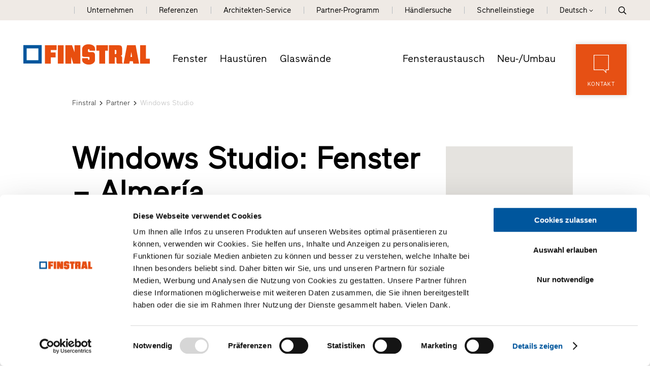

--- FILE ---
content_type: text/html; Charset=utf-8
request_url: https://www.finstral.com/de/h%C3%A4ndlerpartner/windows-studio/54-11559.html
body_size: 41010
content:
<!DOCTYPE html>
<html xmlns:fb="http://ogp.me/ns/fb#" >

	<head>
	
		
		
		<title>Windows Studio - Finstral-Händlerpartner - Almería</title>
		
		<meta http-equiv="content-type" content="text/html; charset=utf-8" />
		<meta http-equiv="content-language" content="de" />
		
		
		<link rel="alternate" hreflang="de" href="https://www.finstral.com/de/händlerpartner/windows-studio/54-11559.html" />
		<link rel="alternate" hreflang="it" href="https://www.finstral.com/it/rivenditori-partner/windows-studio/54-11559.html" />
		<link rel="alternate" hreflang="en" href="https://www.finstral.com/en/trading-partner/windows-studio/54-11559.html" />
		<link rel="alternate" hreflang="fr" href="https://www.finstral.com/fr/partenaire-distributeur/windows-studio/54-11559.html" />
		<link rel="alternate" hreflang="es" href="https://www.finstral.com/es/distribuidor-partner/windows-studio/54-11559.html" />
		<link rel="alternate" hreflang="nl" href="https://www.finstral.com/nl/dealers/windows-studio/54-11559.html" />
		<link rel="alternate" hreflang="fl" href="https://www.finstral.com/fl/dealers/windows-studio/54-11559.html" />
		<link rel="alternate" hreflang="pt" href="https://www.finstral.com/pt/distribuidores-partner/windows-studio/54-11559.html" />
		<meta http-equiv="X-UA-Compatible" content="IE=edge" />

		<meta name="robots" content="index, follow" />
		
		<meta name="good-vibrations" content="by zeppelin www.zeppelin-group.com">
		
		<meta name="language" content="de" />
		<meta name="description" content="Finstral-Händlerpartner mit 80 m² Ausstellung." />
		<meta name="publisher" content="Zeppelin Corporate GmbH - www.zeppelin-group.com - BZ / Zeppelin Corporate GmbH / Italien" />
		
		<meta name="viewport" content="width=device-width,initial-scale=1,maximum-scale=1">
		<meta name="theme-color" content="#e65013" />
		
		<link media="all" rel="stylesheet" href="https://cloud.zeppelin-group.com/page/71768933155/5297287d56e8c78cc9c376022b09631a/aHR0cHM6Ly93d3cuZmluc3RyYWwuY29tL2RlZmF1bHQvY3NzL2FsbC5jc3M=" type="text/css" />
		<link rel="canonical" href="https://www.finstral.com/de/händlerpartner/windows-studio/54-11559.html" />
		
		<link rel="shortcut icon" sizes="96x96" href="https://cdn.finstral.com/images/1768933155/t/favicons/favicon-96x96.png" />
		<link rel="shortcut icon" sizes="160x160" href="https://cdn.finstral.com/images/1768933155/t/favicons/favicon-160x160.png" />
		<link rel="shortcut icon" sizes="192x192" href="https://cdn.finstral.com/images/1768933155/t/favicons/favicon-192x192.png" />
		<link rel="shortcut icon" sizes="196x196" href="https://cdn.finstral.com/images/1768933155/t/favicons/favicon-196x196.png" />
		<link rel="shortcut icon" sizes="256x256" href="https://cdn.finstral.com/images/1768933155/t/favicons/favicon-256x256.png" />
		
		<link rel="apple-touch-icon" sizes="57x57" href="https://cdn.finstral.com/images/1768933155/t/favicons/apple-touch-icon-57x57.png" />
		<link rel="apple-touch-icon" sizes="60x60" href="https://cdn.finstral.com/images/1768933155/t/favicons/apple-touch-icon-60x60.png" />
		<link rel="apple-touch-icon" sizes="72x72" href="https://cdn.finstral.com/images/1768933155/t/favicons/apple-touch-icon-72x72.png" />
		<link rel="apple-touch-icon" sizes="76x76" href="https://cdn.finstral.com/images/1768933155/t/favicons/apple-touch-icon-76x76.png" />
		<link rel="apple-touch-icon" sizes="114x114" href="https://cdn.finstral.com/images/1768933155/t/favicons/apple-touch-icon-114x114.png" />
		<link rel="apple-touch-icon" sizes="120x120" href="https://cdn.finstral.com/images/1768933155/t/favicons/apple-touch-icon-120x120.png" />
		<link rel="apple-touch-icon" sizes="128x128" href="https://cdn.finstral.com/images/1768933155/t/favicons/apple-touch-icon-128x128.png" />
		<link rel="apple-touch-icon" sizes="144x144" href="https://cdn.finstral.com/images/1768933155/t/favicons/apple-touch-icon-144x144.png" />
		<link rel="apple-touch-icon" sizes="152x152" href="https://cdn.finstral.com/images/1768933155/t/favicons/apple-touch-icon-152x152.png" />
		<link rel="apple-touch-icon" sizes="180x180" href="https://cdn.finstral.com/images/1768933155/t/favicons/apple-touch-icon-180x180.png" />
		
		<meta name="application-name" content="Finstral AG"/>
		<meta name="msapplication-square70x70logo" content="https://cdn.finstral.com/images/1768933155/t/favicons/win8-tile-70x70.png"/>
		<meta name="msapplication-square150x150logo" content="https://cdn.finstral.com/images/1768933155/t/favicons/win8-tile-150x150.png"/>
		<meta name="msapplication-wide310x150logo" content="https://cdn.finstral.com/images/1768933155/t/favicons/win8-tile-310x150.png"/>
		<meta name="msapplication-square310x310logo" content="https://cdn.finstral.com/images/1768933155/t/favicons/win8-tile-310x310.png"/>
		<meta name="msapplication-TileImage" content="https://cdn.finstral.com/images/1768933155/t/favicons/win8-tile-144x144.png"/>
		<meta name="msapplication-TileColor" content="#0E2B5E"/>
		
		<meta name="format-detection" content="telephone=no">

	<script type="text/javascript">// <![CDATA[
var oWebConfigData = { "oTimestamps": { "lTimestampModified": 1768933155, "lTimestampModifiedCpLib": 1768813469, "lTimestampModifiedUnits": 1767344746 }, "oKeys": { "sGoogleMapApiKey": "AIzaSyCHjuBHUmGwJKK-jQZJFzQTSZNX0YcCqlk" }, "lIconsVersion": 2, "sSvgUrl": "/default/1768933155_1768813469/t/svg/sprite.svg" }
	// ]]></script>

<script type="text/javascript">// <![CDATA[
	var aScriptManagerFunctions = [], bScrMngrLoaded = false; function onScrMngrLoaded(func) { bScrMngrLoaded ? func() : aScriptManagerFunctions.push(func); };
// ]]></script>

<script type="application/ld+json">[{"@context":"https:\/\/schema.org","@type":"Organization","url":"https:\/\/www.finstral.com","logo":"https:\/\/cdn.finstral.com\/images\/content\/1155005_52968_1_N_0_0_0_105825426\/finstral-ag.png","address":{"@type":"PostalAddress","streetAddress":"Gastererweg 1","addressLocality":"Unterinn\/Ritten","postalCode":"39054","addressCountry":"IT"},"name":"Finstral AG","telephone":"+39 0471 296611"},{"@context":"https:\/\/schema.org","@type":"WebSite","name":"Finstral AG","url":"https:\/\/www.finstral.com"}]</script>

		<script type="text/javascript" src="https://cloud.zeppelin-group.com/javascript/v136_296_277_73_267_261_301_262_263_269_292_313_330_291_268__266_276_271_275_255.js"></script>
		<script type="text/javascript" src="https://cloud.zeppelin-group.com/page/71768933155/5297287d56e8c78cc9c376022b09631a/aHR0cHM6Ly93d3cuZmluc3RyYWwuY29tL2RlZmF1bHQvanMvYWxsLTc4ZjYxOGJmYjczZmIzNGE5ZjM0Y2QzNDgyNzhiNTViLmpz/1"></script>
		
		<script defer data-domain="finstral.com" src="/plausible.js"></script>
		<script>window.plausible = window.plausible || function() { (window.plausible.q = window.plausible.q || []).push(arguments) }</script>

<meta name="google-site-verification" content="v3W12cO9M4sS-FBeyuEHnsCJR8_yoxlK-3sZSJMVjUA" />
<meta name="msvalidate.01" content="5E91AD15F10E497A3A682100662095AE" />

<!-- Google Tag Manager -->
<script>(function(w,d,s,l,i){w[l]=w[l]||[];w[l].push({'gtm.start':
new Date().getTime(),event:'gtm.js'});var f=d.getElementsByTagName(s)[0],
j=d.createElement(s),dl=l!='dataLayer'?'&l='+l:'';j.async=true;j.src=
'https://www.googletagmanager.com/gtm.js?id='+i+dl;f.parentNode.insertBefore(j,f);
})(window,document,'script','dataLayer','GTM-NQC2CBV');</script>
<!-- End Google Tag Manager -->
<meta property="og:title" content="Windows Studio - Finstral-Händlerpartner - Almería" /><meta property="og:url" content="https://www.finstral.com/de/händlerpartner/windows-studio/54-11559.html" /><meta property="og:description" content="Finstral-Händlerpartner mit 80 m² Ausstellung." /><meta property="og:type" content="website" /><meta name="path" content="Finstral|Kontakt|Händlersuche|Windows Studio - Finstral-Händlerpartner"/>
	</head>

	<body class="bgweb nomerklist chatbottom" id="body">

		<a style="display: none" href="https://www.finstral.com/de/home/1-0.html?bGenerateHandlerLinks=true">Händlerlinks</a>
<script id="Cookiebot" data-culture="DE" src="https://consent.cookiebot.com/uc.js" data-cbid="0de3f2e9-abb3-42f3-86a0-4d0028ae258e" type="text/javascript" async></script>
		<div class="outerFrame">
		
			<div class="frame">
			
<!--SpiderNoIndex-->
<header class="pageheader header de" itemscope itemtype="http://schema.org/WPHeader"><div class="secondmenu bgheader2 notinprint" id="secondmenu"><div class="centercontentlarge clearafter"><ul class="menu reset"><li><a title="Unternehmen" href="https://www.finstral.com/de/unternehmen/unternehmen/10-0.html">Unternehmen</a></li><li><a title="Referenzen" href="https://www.finstral.com/de/referenzen/referenzen/310-0.html">Referenzen</a></li><li><a title="Architekten" href="https://www.finstral.com/de/architekten-service/architekten/12-0.html">Architekten-Service</a></li><li><a title="Partnerservice" href="https://www.finstral.com/de/partner-programm/partnerservice/60-0.html">Partner-Programm</a></li><li class="handler"><a href="https://www.finstral.com/de/kontakt/händlersuche/31-0.html">Händlersuche</a></li><li class="quicklinks"><a onclick="toggleOverlay('QuicklinksT1.Overlay', '', '', true);">Schnelleinstiege</a></li><li class="language sizewithsearch"><a onclick="toggleLanguageBar();"><span class="desktop">Deutsch</span><span class="mobile">DE</span><span class="openicon"></span></a><span class="languagebar bgheader2" id="languagebar" style="display: none;"><span class="inner"><span class="languageitem"><a href="https://www.finstral.com/it/rivenditori-partner/windows-studio/54-11559.html"><span class="desktop">Italiano</span><span class="mobile">IT</span></a></span><span class="languageitem"><a href="https://www.finstral.com/en/trading-partner/windows-studio/54-11559.html"><span class="desktop">English</span><span class="mobile">EN</span></a></span><span class="languageitem"><a href="https://www.finstral.com/fr/partenaire-distributeur/windows-studio/54-11559.html"><span class="desktop">Français</span><span class="mobile">FR</span></a></span><span class="languageitem"><a href="https://www.finstral.com/es/distribuidor-partner/windows-studio/54-11559.html"><span class="desktop">Español</span><span class="mobile">ES</span></a></span><span class="languageitem"><a href="https://www.finstral.com/pt/distribuidores-partner/windows-studio/54-11559.html"><span class="desktop">Português</span><span class="mobile">PT</span></a></span><span class="languageitem"><a href="https://www.finstral.com/cz/home/308-0.html"><span class="desktop">Čeština</span><span class="mobile">CZ</span></a></span><span class="languageitem"><a href="https://www.finstral.com/si/home/367-0.html"><span class="desktop">Slovenski</span><span class="mobile">SI</span></a></span><span class="languageitem"><a href="https://www.finstral.com/nl/dealers/windows-studio/54-11559.html"><span class="desktop">Nederlands (NL)</span><span class="mobile">NL</span></a></span><span class="languageitem"><a href="https://www.finstral.com/fl/dealers/windows-studio/54-11559.html"><span class="desktop">Nederlands (BE)</span><span class="mobile">FL</span></a></span></span></span></li><li class="search pointer" onclick="toggleOverlay('SearchT1.Onpage', '', '', true);"><svg class="icon icon-search" xmlns:xlink="http://www.w3.org/1999/xlink"><use xlink:href="#icon-search" /></svg></li></ul></div></div><div class="mainmenu"><div class="centercontentlarge clearafter"><div class="logo de"><a class="logo" href="https://www.finstral.com/de/home/1-0.html"><svg class="icon icon-finstral-logo" xmlns:xlink="http://www.w3.org/1999/xlink"><use xlink:href="#icon-finstral-logo" /></svg></a></div><nav id="mainmenu" class="mainmenu clearafter" itemscope itemtype="http://schema.org/SiteNavigationElement"><div class="left"><ul class="reset"><li><a title="Fenster und Türen für Neubau, Altbau und Sanierung" href="https://www.finstral.com/de/fenster/14-0.html">Fenster</a></li><li><a title="Haustüren: Eingangstüren und Türen nach Maß" href="https://www.finstral.com/de/haustüren/15-0.html">Haustüren</a></li><li><a title="Glaswände" href="https://www.finstral.com/de/glaswände/glaswände/398-0.html">Glaswände</a></li></ul></div><div class="right"><ul class="reset"><li><a title="Fenster und Türen für Altbau und Sanierung" href="https://www.finstral.com/de/fensteraustausch/fensteraustausch/17-0.html">Fensteraustausch</a></li><li><a title="Fenster und Türen für Neubau" href="https://www.finstral.com/de/neu-/umbau/neu-/umbau/18-0.html">Neu-/Umbau</a></li></ul></div></nav><div class="contact bghighlight boxshadowdarker2 tac pointer notinprint" onclick="scrollToMyElement($('#Request'), 500, 100);"><div class="inner"><div class="icon"><svg class="icon icon-contact" xmlns:xlink="http://www.w3.org/1999/xlink"><use xlink:href="#icon-contact" /></svg></div><div class="text">Kontakt</div></div></div><div id="menuopener" class="menu boxshadowdarker2 effectleftrightmargin vAlignHelper pointer notinprint out" onclick="toggleMenu();"><div class="inner vAlignCenter"><div class="hamburger clearafter"><span></span><span></span><span></span><div class="close"></div></div><div class="text">Menü</div></div></div><div class="searchopener pointer" onclick="toggleOverlay('SearchT1.Onpage', '', '', true);"><svg class="icon icon-search" xmlns:xlink="http://www.w3.org/1999/xlink"><use xlink:href="#icon-search" /></svg></div></div></div><script type="text/javascript">function toggleLanguageBar () {$('#languagebar').slideToggle();}</script></header>
				<div class="pagecontent">

<!--/SpiderNoIndex-->

					<div class="maincontent" itemprop="mainContentOfPage">
<div class="centercontentsmall "><div class="BreadcrumbT1 small" itemprop="breadcrumb" id="BreadcrumbT1"><div class="innerBreadcrumbT1"><a title="Home" href="https://www.finstral.com/de/home/1-0.html">Finstral</a><span class="iconbreadcrumb icon-next"><svg class="icon icon-next" xmlns:xlink="http://www.w3.org/1999/xlink"><use xlink:href="#icon-next" /></svg></span><a title="Händlersuche" href="https://www.finstral.com/de/kontakt/händlersuche/31-0.html" itemprop="url">Partner</a><span class="iconbreadcrumb icon-next"><svg class="icon icon-next" xmlns:xlink="http://www.w3.org/1999/xlink"><use xlink:href="#icon-next" /></svg></span><span>Windows Studio</span><div class="clear">&nbsp;</div></div></div></div><script type="application/ld+json">{"@context":"http:\/\/schema.org","@type":"BreadcrumbList","itemListElement":[{"@type":"ListItem","position":1,"item":{"@id":"https:\/\/www.finstral.com\/de\/home\/1-0.html","name":"Home"}},{"@type":"ListItem","position":2,"item":{"@id":"https:\/\/www.finstral.com\/de\/home\/1-0.html","name":"Partner"}},{"@type":"ListItem","position":3,"item":{"@id":"https:\/\/www.finstral.com\/de\/h\u00E4ndlerpartner\/windows-studio\/54-11559.html","name":"Windows Studio"}}]}</script>
<section class="HandlersucheT1Detail IntroT1 " data-breadcrumb="true">

<div class="centercontent">

<div class="innerHandlersucheT1Detail">

<div class="headerline centercontent"></div>

<div class="breadcrumbcontainer centercontentsmall" data-breadcrumb-container="true"></div>

<div class="clearbeforeafter IntroT1 centercontentsmall promotion">


<div class="box orari mobile">
<div class="opener" onclick="$(this).next().slideToggle();$(this).toggleClass('open');">
<span><span class="red bold">Geschlossen</span><span class="point"></span>öffnet um 09:00</span>
<span class="openiconouter"><span class="arrow openicon"></span></span>
</div>
<div class="opentimescontent" onclick="$(this).prev().removeClass('open');$(this).slideUp()" style="display: none"><div class="orarirow"><span class="day">Montag&nbsp;</span><span> 09:00 - 13:00, 15:00 - 19:00</span></div><div class="orarirow"><span class="day">Dienstag&nbsp;</span><span> 09:00 - 13:00, 15:00 - 19:00</span></div><div class="orarirow"><span class="day bold">Mittwoch&nbsp;</span><span class="bold"> 09:00 - 13:00, 15:00 - 19:00</span></div><div class="orarirow"><span class="day">Donnerstag&nbsp;</span><span> 09:00 - 13:00, 15:00 - 19:00</span></div><div class="orarirow"><span class="day">Freitag&nbsp;</span><span> 09:00 - 13:00, 15:00 - 19:00</span></div><div class="orarirow"><span class="day">Samstag&nbsp;</span> <span>geschlossen</span><br /></div><div class="orarirow"><span class="day">Sonntag&nbsp;</span> <span>geschlossen</span><br /></div></div>
</div>

<div class="content clearafter map_text">

<div class="headline_textcontent">

<h1 class="title t1">Windows Studio: Fenster – Almería</h1>

<div class="textcontent">

<h2 class="subtitle t2">Finstral-Händlerpartner mit 80 m² Ausstellung.</h2>
<div class="editbox medium1">Seit 2019 ist Windows Studio offizieller Händlerpartner von Finstral. Unter den vielen Anbietern von Fenstern, Haustüren und Glaswänden gehört das Südtiroler Familienunternehmen zu den innovativsten Herstellern in Europa.<br />
<br /></div>

<div class="buttons">

<a class="button5" href="javascript:scrollToMyElement($('#RequestsRequestType1'), 500, 0);" onclick="$('RequestsRequestType1').click().click();">
<div class="center">Nachricht schreiben</div>
</a>

<a class="button2" href="javascript:scrollToMyElement($('#RequestsRequestType2'), 500, 0);" onclick="$('RequestsRequestType2').click().click();">
<div class="center">Hausbesuch-Termin</div>
</a>

</div>

</div>

</div>

<div class="googlemapV1 map" id="studiomap123" onclick='if($(window).width() <= 700) { window.open("https://www.google.com/maps/search/?api=1&query=36.857491,-2.419986","_blank"); }'></div>


<script type="text/javascript">

var aJsonMapV1Marker = [];

aJsonMapV1Marker.push({
lat: 36.857491,
lng: -2.419986,
sKey: "marker14581991",
oTooltipOptions: {
sContent: "Windows Studio"
},
sInfoBoxKey: 'infobox14581991',
oApiOptions: {
icon: "https://cdn.finstral.com/images/modules/1768933155/t/HandlersucheT1/fahndlschwarz.png"
}

});

oGoogleMapV1123 = new clsGoogleMap('studiomap123', {
oScritpParams: {
key: 'AIzaSyCHjuBHUmGwJKK-jQZJFzQTSZNX0YcCqlk'
},
oMapData: {
aMarker: aJsonMapV1Marker
},
oMapOptions: {
mapTypeId: 'roadmap',
scrollwheel: false,
/*scaleControl: true*/
},
lDefaultMaxZoom: 10,
oChartOptions: {
sElement: 'googlemapv1chart'
},
oMarkerOptions: { 
oApiOptions: {
icon: "https://cdn.finstral.com/images/modules/1768933155/t/HandlersucheT1/standorticon.png"
}
}
});

oGoogleMapV1123.init();

oHandlersucheT1.customTracking({
'HandlerID': 'WGWP2',
'Name': 'Windows Studio'
}, "Haendlerdetail")

</script>

<script type="application/ld+json">
{
"@context": "http://schema.org",
"@type": "LocalBusiness",
"address": {
"@type": "PostalAddress",
"addressLocality": "Cañada De San Urbano-Almería",
"postalCode": "04120",
"streetAddress": "Ctra. el Mami A Viator, s/n"
},
"name": "Windows Studio: Fenster – Almería",
"image": "https://cdn.finstral.com/images/content/1262666_51493_1_N_197_120_0_341524042/finstral-701816.png",
"telephone": "722278729",
"email": "info@windowsalmeria.com",
"url": "https://www.finstral.com/de/händlerpartner/windows-studio/54-11559.html",
"openingHoursSpecification": [

{
"@type": "OpeningHoursSpecification",
"dayOfWeek": "Monday",
"opens": "09:00",
"closes": "13:00"
}

,{
"@type": "OpeningHoursSpecification",
"dayOfWeek": "Monday",
"opens": "15:00",
"closes": "19:00"
}

,{
"@type": "OpeningHoursSpecification",
"dayOfWeek": "Tuesday",
"opens": "09:00",
"closes": "13:00"
}

,{
"@type": "OpeningHoursSpecification",
"dayOfWeek": "Tuesday",
"opens": "15:00",
"closes": "19:00"
}

,{
"@type": "OpeningHoursSpecification",
"dayOfWeek": "Wednesday",
"opens": "09:00",
"closes": "13:00"
}

,{
"@type": "OpeningHoursSpecification",
"dayOfWeek": "Wednesday",
"opens": "15:00",
"closes": "19:00"
}

,{
"@type": "OpeningHoursSpecification",
"dayOfWeek": "Thursday",
"opens": "09:00",
"closes": "13:00"
}

,{
"@type": "OpeningHoursSpecification",
"dayOfWeek": "Thursday",
"opens": "15:00",
"closes": "19:00"
}

,{
"@type": "OpeningHoursSpecification",
"dayOfWeek": "Friday",
"opens": "09:00",
"closes": "13:00"
}

,{
"@type": "OpeningHoursSpecification",
"dayOfWeek": "Friday",
"opens": "15:00",
"closes": "19:00"
}

]
}
</script>

</div>

</div>

<div class="usps">

<section class="TeaserT1 UspHandler tac clearbeforeafter bglist gallery count2"><div class="elements clearafter centercontentsmall" data-carousel-config="{&quot;loop&quot;: true,&quot;loopSameItems&quot;: true,&quot;margin&quot;: 0,&quot;nav&quot;: false,&quot;dots&quot;: true,&quot;dotsClass&quot;: &quot;owl-dots points points1h&quot;,&quot;autoplay&quot;: false,&quot;lazyLoad&quot;: true, &quot;responsive&quot;: {&quot;0&quot;: {&quot;items&quot;: 1}}}"><article class="element scrollincontainer" data-scrollin="true"><div class="scrollinelement"><div class="image"><div class="inner vAlignCenter"><div class="svgcontainer"><!--?xml version="1.0" encoding="utf-8"?--><!-- Generator: Adobe Illustrator 27.2.0, SVG Export Plug-In . SVG Version: 6.00 Build 0) --><svg version="1.1" xmlns="http://www.w3.org/2000/svg" xmlns:xlink="http://www.w3.org/1999/xlink" x="0px" y="0px" viewbox="0 0 80 80" xml:space="preserve"><g id="Einbau" class="st0"><g class="st1"><g><path class="st2" d="M73.4,5.4H42c-2.1,0-4,1.3-4.8,3.1h-6.5c-0.8,0-1.5,0.7-1.5,1.5v2.7h-2v0c0-0.8-0.7-1.5-1.5-1.5h-8.3c-2.2,0-4,1.8-4,4.1v2.5h-11c-0.8,0-1.5,0.7-1.5,1.5s0.7,1.5,1.5,1.5h11v2.5c0,2.2,1.8,4,4,4h8.3c0.8,0,1.5-0.7,1.5-1.5v0h2v2.7c0,0.8,0.7,1.5,1.5,1.5h6.5c0.8,1.8,2.7,3,4.8,3h5.9l0.8,8.2c0.1,0.8,0.7,1.4,1.5,1.4h5.1v10.4c0,2.9,2.3,5.2,5.2,5.2h7.7c2.9,0,5.2-2.3,5.2-5.2V33h0c3,0,5.3-2.4,5.3-5.3V10.7C78.8,7.8,76.4,5.4,73.4,5.4z M24.1,24.3h-6.8c-0.6,0-1-0.5-1-1v-8.1c0-0.6,0.5-1.1,1-1.1h6.8V24.3z M29.2,22.7h-2v-7.1h2V22.7z M36.7,26.9h-4.5V11.4h4.5V26.9z M55.3,39.5h-3.7L50.9,33h4.3V39.5zM70.4,52.9c0,1.2-1,2.2-2.2,2.2h-7.7c-1.2,0-2.2-1-2.2-2.2V33h12.1V52.9z M75.8,27.6c0,1.3-1,2.3-2.3,2.3H42c-1.3,0-2.3-1-2.3-2.3V10.7c0-1.3,1-2.3,2.3-2.3l31.4,0c1.3,0,2.3,1,2.3,2.3V27.6z"></path><path class="st2" d="M54.8,15.2c0-0.8,0.7-1.5,1.5-1.5h12.7c0.8,0,1.5,0.7,1.5,1.5c0,0.8-0.7,1.5-1.5,1.5H56.3C55.4,16.7,54.8,16,54.8,15.2z"></path><path class="st2" d="M54.8,23.2c0-0.8,0.7-1.5,1.5-1.5h12.7c0.8,0,1.5,0.7,1.5,1.5c0,0.8-0.7,1.5-1.5,1.5H56.3C55.4,24.7,54.8,24,54.8,23.2z"></path></g><g><path class="st3" d="M18.5,38.3c-9.2,0-16.6,7.4-16.6,16.6c0,2.5,0.5,4.9,1.6,7.1v7.2c0,1.3,1.1,2.4,2.4,2.4h39c0.4,1.2,1.8,1.9,3,1.4c1-0.3,1.6-1.2,1.6-2.2v-2.4c0-1.3-1.1-2.4-2.4-2.4H35.1V55C35.1,45.8,27.7,38.4,18.5,38.3z M5.8,70.1c-0.4,0-0.8-0.4-0.8-0.8v-4.5c1.7,2.3,3.9,4.1,6.4,5.3H5.8z M33.5,70.1H18.5c-8.3,0-15.1-6.7-15.1-15.1s6.7-15.1,15.1-15.1S33.5,46.7,33.5,55V70.1z M46.2,67.7H47c0.4,0,0.8,0.4,0.8,0.8v2.4c0,0.4-0.4,0.8-0.8,0.8s-0.8-0.4-0.8-0.8V67.7z M44.6,67.7v2.4h-9.5v-2.4H44.6z"></path><path class="st3" d="M18.5,43.1c-6.6,0-11.9,5.3-11.9,11.9s5.3,11.9,11.9,11.9S30.4,61.6,30.4,55C30.4,48.4,25,43.1,18.5,43.1zM18.5,65.3c-5.7,0-10.3-4.6-10.3-10.3s4.6-10.3,10.3-10.3S28.8,49.3,28.8,55C28.8,60.7,24.2,65.3,18.5,65.3z"></path><path class="st3" d="M27.2,66.1c0,1.3,1.1,2.4,2.4,2.4s2.4-1.1,2.4-2.4c0-1.3-1.1-2.4-2.4-2.4S27.2,64.8,27.2,66.1z M30.4,66.1c0,0.4-0.4,0.8-0.8,0.8c-0.4,0-0.8-0.4-0.8-0.8s0.4-0.8,0.8-0.8C30,65.3,30.4,65.7,30.4,66.1z"></path><path class="st3" d="M23.2,51h-9.5c-0.4,0-0.8,0.4-0.8,0.8s0.4,0.8,0.8,0.8h9.5c0.4,0,0.8-0.4,0.8-0.8S23.7,51,23.2,51z"></path><path class="st3" d="M20.9,54.2h-4.8c-0.4,0-0.8,0.4-0.8,0.8s0.4,0.8,0.8,0.8h4.8c0.4,0,0.8-0.4,0.8-0.8S21.3,54.2,20.9,54.2z"></path><path class="st3" d="M20.9,57.4h-4.8c-0.4,0-0.8,0.4-0.8,0.8s0.4,0.8,0.8,0.8h4.8c0.4,0,0.8-0.4,0.8-0.8S21.3,57.4,20.9,57.4z"></path></g></g></g><g id="Montage" class="st0"><g class="st1"><path class="st2" d="M73.8,5.6H42.4c-2.1,0-4,1.3-4.8,3.1H31c-0.8,0-1.5,0.7-1.5,1.5v2.7h-2v0c0-0.8-0.7-1.5-1.5-1.5h-8.3c-2.2,0-4,1.8-4,4.1v2.5h-11c-0.8,0-1.5,0.7-1.5,1.5s0.7,1.5,1.5,1.5h11v2.5c0,2.2,1.8,4,4,4H26c0.8,0,1.5-0.7,1.5-1.5v0h2v2.7c0,0.8,0.7,1.5,1.5,1.5h6.5c0.8,1.8,2.7,3,4.8,3h5.9l0.8,8.2c0.1,0.8,0.7,1.4,1.5,1.4h5.1v10.4c0,2.9,2.3,5.2,5.2,5.2h7.7c2.9,0,5.2-2.3,5.2-5.2V33.2h0c3,0,5.3-2.4,5.3-5.3V10.9C79.1,8,76.7,5.6,73.8,5.6z M24.5,24.5h-6.8c-0.6,0-1-0.5-1-1v-8.1c0-0.6,0.5-1.1,1-1.1h6.8V24.5z M29.5,22.9h-2v-7.1h2V22.9z M37,27.1h-4.5V11.6H37V27.1z M55.6,39.7h-3.7l-0.6-6.5h4.3V39.7zM70.7,53.1c0,1.2-1,2.2-2.2,2.2h-7.7c-1.2,0-2.2-1-2.2-2.2V33.2h12.1V53.1z M76.1,27.8c0,1.3-1,2.3-2.3,2.3H42.4c-1.3,0-2.3-1-2.3-2.3V10.9c0-1.3,1-2.3,2.3-2.3l31.4,0c1.3,0,2.3,1,2.3,2.3V27.8z"></path><path class="st2" d="M55.1,15.4c0-0.8,0.7-1.5,1.5-1.5h12.7c0.8,0,1.5,0.7,1.5,1.5c0,0.8-0.7,1.5-1.5,1.5H56.6C55.8,16.9,55.1,16.2,55.1,15.4z"></path><path class="st2" d="M55.1,23.4c0-0.8,0.7-1.5,1.5-1.5h12.7c0.8,0,1.5,0.7,1.5,1.5c0,0.8-0.7,1.5-1.5,1.5H56.6C55.8,24.9,55.1,24.2,55.1,23.4z"></path></g><g class="st1"><path class="st4" d="M25.8,49.1l-5.9,5.5l-2.8-2.9c-0.3-0.3-0.8-0.3-1.1,0c-0.3,0.3-0.3,0.8,0,1.1l3.4,3.5c0.3,0.3,0.8,0.3,1.1,0l6.4-6.1c0.2-0.1,0.2-0.4,0.3-0.6c0-0.2-0.1-0.4-0.2-0.6C26.6,48.8,26.1,48.7,25.8,49.1z"></path><path class="st4" d="M21.4,40.5c-6.7,0-12.1,5.4-12.1,12.1c0,6.7,5.4,12.1,12.1,12.1c6.7,0,12.1-5.4,12.1-12.1C33.5,46,28.1,40.5,21.4,40.5z M21.4,63.2c-5.8,0-10.5-4.7-10.5-10.5s4.7-10.5,10.5-10.5c5.8,0,10.5,4.7,10.5,10.5S27.2,63.2,21.4,63.2z"></path><path class="st4" d="M38.1,48.2l0.3-4.8c0-0.3-0.2-0.6-0.4-0.8l-4.3-2.2l-2.2-4.3c-0.1-0.3-0.4-0.5-0.8-0.4L25.9,36l-4-2.7c-0.3-0.2-0.6-0.2-0.9,0l-4,2.7l-4.8-0.3c-0.3,0-0.6,0.2-0.8,0.4l-2.2,4.3l-4.3,2.2c-0.3,0.1-0.5,0.4-0.4,0.8l0.3,4.8l-2.7,4c-0.2,0.3-0.2,0.6,0,0.9l2.6,4L4.4,62c0,0.3,0.2,0.6,0.4,0.8l4.3,2.2l2.2,4.3c0.1,0.3,0.4,0.5,0.8,0.4l4.8-0.3l4,2.7c0.3,0.2,0.6,0.2,0.9,0l4-2.7l4.8,0.3c0.3,0,0.6-0.2,0.8-0.4l2.2-4.3l4.3-2.2c0.3-0.1,0.5-0.4,0.4-0.8l-0.3-4.8l2.7-4c0.2-0.3,0.2-0.6,0-0.9L38.1,48.2z M36.6,56.5c-0.1,0.1-0.1,0.3-0.1,0.5l0.3,4.6l-4.1,2c-0.2,0.1-0.3,0.2-0.4,0.4l-2,4.1l-4.6-0.3c-0.2,0-0.3,0-0.5,0.1l-3.8,2.5l-3.8-2.5c-0.1-0.1-0.3-0.1-0.4-0.1h0L12.6,68l-2-4.1c-0.1-0.2-0.2-0.3-0.4-0.4l-4.1-2L6.3,57c0-0.2,0-0.3-0.1-0.5l-2.5-3.8l2.5-3.8c0.1-0.1,0.1-0.3,0.1-0.5l-0.3-4.6l4.1-2c0.2-0.1,0.3-0.2,0.4-0.4l2-4.1l4.6,0.3c0.2,0,0.3,0,0.5-0.1l3.8-2.5l3.8,2.5c0.1,0.1,0.3,0.1,0.5,0.1l4.6-0.3l2,4.1c0.1,0.2,0.2,0.3,0.4,0.4l4.1,2l-0.3,4.6c0,0.2,0,0.3,0.1,0.5l2.5,3.8L36.6,56.5z"></path></g></g><g id="Riesige_Auwahl"><g><g id="_29-Art_00000034061451516132818170000011577025446060611458_"><path class="st5" d="M16.7,40c-3.6,0-6.5,2.9-6.5,6.5c0,3.6,2.9,6.5,6.5,6.5s6.5-2.9,6.5-6.5C23.2,42.9,20.3,40,16.7,40zM16.7,50.4c-2.1,0-3.9-1.7-3.9-3.9c0-2.1,1.7-3.9,3.9-3.9s3.9,1.7,3.9,3.9C20.6,48.6,18.8,50.3,16.7,50.4z M28.4,54.2c-3.6,0-6.5,2.9-6.5,6.5s2.9,6.5,6.5,6.5s6.5-2.9,6.5-6.5C34.8,57.1,31.9,54.2,28.4,54.2z M28.4,64.6c-2.1,0-3.9-1.7-3.9-3.9s1.7-3.9,3.9-3.9s3.9,1.7,3.9,3.9C32.2,62.9,30.5,64.6,28.4,64.6z M20.6,34.8c3.6,0,6.5-2.9,6.5-6.5s-2.9-6.5-6.5-6.5s-6.5,2.9-6.5,6.5C14.1,31.9,17,34.8,20.6,34.8z M20.6,24.4c2.1,0,3.9,1.7,3.9,3.9s-1.7,3.9-3.9,3.9s-3.9-1.7-3.9-3.9C16.7,26.2,18.4,24.4,20.6,24.4z M37.4,25.7c3.6,0,6.5-2.9,6.5-6.5s-2.9-6.5-6.5-6.5c-3.6,0-6.5,2.9-6.5,6.5C30.9,22.8,33.8,25.7,37.4,25.7z M37.4,15.4c2.1,0,3.9,1.7,3.9,3.9s-1.7,3.9-3.9,3.9s-3.9-1.7-3.9-3.9C33.5,17.1,35.3,15.4,37.4,15.4z M78,4.5c-3.3-3.3-13.2,4.4-19.3,10.1C44,2.1,21.9,3.9,9.4,18.7S-1.2,55.5,13.5,68c6.3,5.4,14.3,8.3,22.6,8.3c3.7,0,6.6-1.3,8-3.5c0.9-1.4,1.5-3.8-0.3-7.5c-1.3-2.4-1.3-5.3-0.1-7.7c1.4-2.2,4.1-3.4,8-3.4c9.6,0,19.4-1.5,19.4-13c0-5.7-1.4-11.4-4.1-16.4C72.7,19,81.6,8.1,78,4.5z M76.2,6.4C77,7.3,74,14.2,64.4,23.8c-2.3,2.3-4.8,4.5-7.4,6.6c-1.2-1.9-2.9-3.6-4.8-4.8c2-2.6,4.2-5.1,6.6-7.4C68.4,8.6,75.3,5.6,76.2,6.4z M47.9,32.1c0.8-1.5,1.7-3,2.7-4.4c1.7,1.1,3.2,2.5,4.3,4.3c-1.4,1-2.9,1.9-4.4,2.7C49.9,33.6,49,32.7,47.9,32.1L47.9,32.1z M49.1,38.7c0,3.1-3.2,6.5-7.8,6.5c-2.8,0.1-5.5-0.8-7.7-2.6c2.7-0.6,4-2.9,5-4.9c1.4-2.6,2.4-4.2,5.3-4.2C46.8,33.5,49.1,35.8,49.1,38.7zM51.7,51.6c-6.1,0-8.9,2.5-10.2,4.6c-1.8,3.2-1.8,7,0,10.2c1,2.1,1.2,3.7,0.4,4.9c-0.9,1.4-3,2.2-5.8,2.2c-17.9,0-32.4-14.4-32.4-32.3C3.7,23.5,18.1,8.9,36,8.9c7.6,0,15,2.7,20.8,7.5c-5.2,5.3-9.4,10.6-11.3,14.7c-0.5-0.1-1.1-0.2-1.6-0.2c-4.6,0-6.2,3.1-7.5,5.6c-1.4,2.7-2.3,4-5.2,3.5c-0.7-0.1-1.4,0.4-1.5,1.1c0,0.3,0,0.5,0.1,0.8c0.1,0.2,3,5.9,11.5,5.9c6.2,0,10.4-4.7,10.4-9.1c0-0.6-0.1-1.1-0.2-1.6c5-2.7,9.6-6.2,13.6-10.3c2.3,4.5,3.4,9.5,3.4,14.5C68.5,48.7,63.8,51.6,51.7,51.6z"></path></g></g></g><g id="Sehen_fühlen" class="st0"><g class="st1"><g id="Layer_32_00000163774606292080891530000007498485400656023712_"><path class="st5" d="M50.1,16c0-8.3-6.7-15.1-15.1-15.1S19.9,7.6,19.9,16c0,6.4,4,12.1,10.1,14.2v3.4c0,2.5-0.1,5-0.2,7.5c-0.1-1.4-0.3-2.8-0.6-4.2c-0.4-2.2-2.6-3.6-4.7-3.1c-1.9,0.4-3.2,2-3.2,3.9v0.2c0,3-0.3,5.9-0.9,8.8c-1.2,6,0.5,12.3,4.6,16.9l5.2,5.9l2.4,9.8l2.4-0.6l-2.5-10.1c0-0.2-0.1-0.4-0.3-0.5l-5.4-6.1c-3.6-4-5-9.5-4-14.7c0.6-3.1,0.9-6.2,0.9-9.3v-0.2c0-0.8,0.7-1.5,1.5-1.5c0.7,0,1.3,0.5,1.5,1.2c0.5,2.6,0.8,5.3,0.8,8c0,2,0.6,3.9,1.6,5.5l-0.3,4l2.5,0.2l0.7-8.8c0.3-4.2,0.5-8.4,0.5-12.6V16.7c0-1.1,0.9-1.9,2-1.9c1,0,1.8,0.8,1.9,1.8l1.1,27.1l2.5-0.1L39.6,34c0.9-0.7,2.3-0.5,3,0.4c0.2,0.3,0.3,0.6,0.4,0.9l2,11l2.5-0.4l-1.2-6.8v-1.4c0-0.9,0.7-1.6,1.6-1.6c0.7,0,1.4,0.5,1.6,1.2l3.2,10.5L55,47l-2.5-8.3c0.8-0.4,1.7-0.1,2.2,0.7l1.5,3c1.4,2.7,1.7,5.8,1,8.8l-0.3,1.3c-1.1,4.6-3,9-5.4,13c-0.2,0.3-0.2,0.6-0.2,0.9L53.8,79l2.5-0.5l-2.4-12.1c2.4-4.2,4.3-8.6,5.4-13.3l0.3-1.3c0.9-3.5,0.5-7.3-1.2-10.5l-1.5-3c-0.7-1.4-2.1-2.3-3.7-2.3c-0.5,0-1,0.1-1.5,0.3c-0.7-2.1-3.1-3.3-5.2-2.6c-0.4,0.1-0.9,0.4-1.2,0.7c-0.7-2.4-3.2-3.9-5.6-3.2c-0.1,0-0.2,0.1-0.3,0.1l0-0.9C45.8,28.4,50.1,22.6,50.1,16L50.1,16z M22.4,16C22.4,9,28,3.4,35,3.4S47.5,9,47.5,16c0,5.3-3.3,10-8.2,11.8l-0.1-2.7c5-2.3,7.2-8.3,4.9-13.4c-2.3-5-8.3-7.2-13.4-4.9s-7.2,8.3-4.9,13.4c0.9,1.9,2.3,3.4,4.1,4.5v2.8C25.4,25.5,22.4,21,22.4,16L22.4,16z M34.4,12.2c-2.5,0-4.5,2-4.5,4.5v4.9c-3.1-2.8-3.4-7.5-0.6-10.7s7.5-3.4,10.7-0.6s3.4,7.5,0.6,10.7c-0.4,0.5-0.9,0.9-1.5,1.3l-0.2-5.8C38.8,14.1,36.8,12.2,34.4,12.2z"></path></g></g></g><g id="Erfahrener_Betrieb" class="st0"><path class="st6" d="M38,61.8c-2.3,0-4.6-0.3-6.8-0.8c0.2-1.8-0.2-3.6-1.3-5.2c-1.3-1.8-3.3-3-5.5-3.2c-0.6,0-1.1,0.3-1.3,0.9c-0.4,1.3-0.3,2.7,0,4c-0.7-0.4-1.3-0.9-2-1.3c0.9-1.5,1.2-3.2,0.9-5c-0.4-2.2-1.7-4.1-3.6-5.3c-0.5-0.3-1.2-0.2-1.6,0.2c-1,1.1-1.6,2.6-1.8,4c-0.5-0.7-1-1.5-1.5-2.2c1.4-1,2.4-2.5,2.8-4.2c0.6-2.2,0.1-4.4-1.2-6.3c-0.4-0.5-1-0.6-1.5-0.4c-1.4,0.7-2.6,1.8-3.3,3.1c-0.2-0.9-0.4-1.8-0.6-2.7c1.6-0.4,3.1-1.3,4.1-2.7c1.4-1.7,1.9-4,1.5-6.2c-0.1-0.6-0.6-1-1.2-1c-1.6,0-3.2,0.6-4.4,1.6c0.1-1,0.3-1.9,0.6-2.9c0.4,0.1,0.7,0.1,1.1,0.1c1.3,0,2.6-0.4,3.8-1.1c1.9-1.1,3.2-3.1,3.6-5.3c0.1-0.6-0.2-1.2-0.8-1.3c-1.5-0.5-3.1-0.6-4.6-0.1c0.8-1.4,1.8-2.8,2.9-4.1c0.4-0.5,0.4-1.3-0.1-1.7c-0.5-0.4-1.3-0.4-1.7,0.1c-1.4,1.7-2.7,3.5-3.7,5.4c-0.9-1.7-2.4-3-4.2-3.7c-0.6-0.2-1.2,0-1.5,0.6c-1.1,1.9-1.3,4.3-0.5,6.4c0.6,1.7,1.9,3.1,3.4,3.9c-0.4,1.4-0.6,2.8-0.7,4.3C5.9,28.7,4,28,2.1,28.1c-0.6,0-1.1,0.5-1.2,1c-0.3,2.2,0.3,4.4,1.8,6.1c1.2,1.4,2.9,2.3,4.7,2.5c0.2,1.5,0.5,3,1,4.4c-1.8-0.6-3.8-0.5-5.6,0.4c-0.5,0.3-0.8,0.9-0.6,1.4c0.6,2.2,2.1,3.9,4.1,4.8c1,0.5,2.1,0.7,3.1,0.7c0.7,0,1.4-0.1,2-0.3c0.8,1.3,1.6,2.5,2.6,3.7c-1.9,0.2-3.7,1.1-5,2.6c-0.4,0.4-0.4,1.1,0,1.6c1.4,1.7,3.5,2.8,5.7,2.8h0.1c1.7,0,3.4-0.6,4.7-1.6c1.3,0.9,2.6,1.8,4,2.5c-1.8,1-3.1,2.6-3.6,4.6c-0.2,0.6,0.1,1.2,0.7,1.4c1,0.5,2.1,0.7,3.2,0.7c1.1,0,2.2-0.2,3.2-0.7c1.5-0.7,2.8-1.9,3.5-3.3c2.4,0.6,4.9,0.9,7.5,0.9c0.7,0,1.2-0.6,1.2-1.2C39.2,62.4,38.7,61.8,38,61.8L38,61.8z M27.7,59.8c-0.6-0.4-1.1-0.9-1.6-1.5c-0.6-0.9-0.9-2-0.9-3.1c1,0.3,2,1,2.6,1.9c0.7,0.9,1,2,0.9,3.1c-0.3-0.1-0.6-0.2-0.9-0.3C27.8,59.9,27.8,59.9,27.7,59.8L27.7,59.8z M18.2,48.8c0.8,0.8,1.3,1.8,1.5,2.9c0.2,1.1,0,2.1-0.5,3c-0.3-0.2-0.6-0.5-0.8-0.8c-0.4-0.6-0.6-1.3-0.7-2C17.5,50.8,17.7,49.7,18.2,48.8z M12.1,42.7c0.3-1.1,0.9-2,1.8-2.7c0.4,1,0.5,2.1,0.2,3.2c-0.3,1.1-0.8,2-1.6,2.6c-0.2-0.3-0.3-0.7-0.5-1C11.9,44.1,11.9,43.4,12.1,42.7z M13.2,30.3c0,1.1-0.4,2.2-1.1,3c-0.7,0.8-1.5,1.4-2.5,1.7c0-0.4,0-0.8-0.1-1.2c0.2-0.7,0.5-1.3,0.9-1.8C11.2,31.2,12.1,30.6,13.2,30.3zM13,21.5c1-0.6,2.1-0.8,3.2-0.7c-0.4,1-1.1,1.9-2.1,2.5c-0.9,0.6-2,0.8-3,0.7c0.1-0.4,0.3-0.7,0.4-1.1C11.9,22.4,12.4,21.9,13,21.5L13,21.5z M6.9,20.8c-0.4-1.1-0.4-2.2-0.1-3.2c0.9,0.6,1.7,1.5,2,2.5c0.2,0.6,0.3,1.3,0.3,1.9c-0.2,0.4-0.3,0.8-0.4,1.2C7.9,22.6,7.3,21.8,6.9,20.8z M4.6,33.6c-0.7-0.8-1.2-1.9-1.3-3c1.1,0.2,2.1,0.8,2.8,1.6c0.4,0.5,0.8,1.1,1,1.7c0,0.4,0,0.9,0.1,1.3C6.2,34.9,5.3,34.4,4.6,33.6z M7.3,46.5c-1-0.5-1.9-1.2-2.4-2.2C6,44,7.1,44.1,8.2,44.6c0.6,0.3,1.1,0.6,1.5,1.1c0.2,0.4,0.4,0.8,0.6,1.2C9.3,47,8.3,46.9,7.3,46.5z M14.7,57.3c-1.1,0-2.2-0.4-3-1.1c0.9-0.6,2-1,3.1-1c0.6,0,1.3,0.1,1.9,0.4c0.3,0.3,0.6,0.6,0.9,0.9C16.8,57,15.8,57.3,14.7,57.3z M25.9,64.4c-1,0.5-2.1,0.6-3.2,0.4c0.5-1,1.3-1.8,2.3-2.2c0.6-0.3,1.1-0.4,1.7-0.5c0.4,0.2,0.9,0.3,1.3,0.5C27.5,63.4,26.8,64,25.9,64.4z M77.2,42.4c-1.8-0.9-3.7-1-5.6-0.4c0.4-1.4,0.7-2.9,1-4.4c1.8-0.2,3.4-1.1,4.7-2.5c1.5-1.7,2.2-3.9,1.8-6.1c-0.1-0.6-0.6-1-1.2-1c-1.9-0.1-3.7,0.6-5.2,1.9c-0.2-1.5-0.4-2.9-0.7-4.3c1.5-0.8,2.8-2.2,3.4-3.9c0.8-2.1,0.6-4.4-0.5-6.4c-0.3-0.5-0.9-0.7-1.5-0.6c-1.8,0.6-3.3,2-4.2,3.7c-1-1.9-2.3-3.7-3.7-5.4c-0.4-0.5-1.2-0.6-1.7-0.1s-0.6,1.2-0.1,1.7c1.1,1.3,2,2.6,2.9,4.1c-1.5-0.4-3.1-0.4-4.6,0.1c-0.6,0.2-0.9,0.8-0.8,1.3c0.4,2.2,1.7,4.1,3.6,5.3c1.2,0.7,2.5,1.1,3.8,1.1c0.4,0,0.7,0,1.1-0.1c0.2,0.9,0.4,1.9,0.6,2.9c-1.3-1-2.8-1.6-4.4-1.6c-0.6,0-1.1,0.4-1.2,1c-0.5,2.2,0.1,4.5,1.5,6.2c1.1,1.4,2.5,2.3,4.1,2.7c-0.1,0.9-0.3,1.8-0.6,2.7c-0.7-1.3-1.9-2.4-3.3-3.1c-0.5-0.3-1.2-0.1-1.5,0.4c-1.3,1.8-1.7,4.1-1.2,6.3C64,45.6,65,47,66.3,48c-0.5,0.8-1,1.5-1.5,2.2c-0.2-1.5-0.8-2.9-1.8-4c-0.4-0.4-1-0.6-1.6-0.2c-1.9,1.1-3.2,3.1-3.5,5.3c-0.3,1.8,0.1,3.5,0.9,5c-0.6,0.5-1.3,0.9-2,1.3c0.4-1.3,0.4-2.7,0-4c-0.2-0.6-0.7-0.9-1.3-0.9c-2.2,0.2-4.2,1.3-5.5,3.2c-1.1,1.5-1.5,3.4-1.3,5.2c-2.2,0.5-4.5,0.8-6.8,0.8c-0.7,0-1.2,0.6-1.2,1.2c0,0.7,0.6,1.2,1.2,1.2c2.6,0,5.1-0.3,7.5-0.9c0.7,1.5,2,2.6,3.5,3.3c1,0.5,2.1,0.7,3.2,0.7s2.2-0.2,3.2-0.7c0.5-0.2,0.8-0.9,0.7-1.4c-0.5-2-1.8-3.6-3.6-4.6c1.4-0.7,2.7-1.6,4-2.5c1.3,1.1,3,1.6,4.7,1.6h0.1c2.2,0,4.3-1.1,5.7-2.8c0.4-0.5,0.4-1.1,0-1.6c-1.3-1.5-3.1-2.4-5-2.6c0.9-1.2,1.8-2.4,2.6-3.7c0.7,0.2,1.3,0.3,2,0.3c1.1,0,2.1-0.2,3.1-0.7c2-0.9,3.5-2.7,4.1-4.8C78,43.3,77.7,42.7,77.2,42.4L77.2,42.4z M76.7,30.6c-0.1,1.1-0.5,2.1-1.3,3c-0.7,0.8-1.6,1.3-2.6,1.6c0-0.4,0-0.8,0.1-1.3c0.2-0.6,0.6-1.2,1-1.7C74.6,31.4,75.6,30.8,76.7,30.6zM71.1,20.1c0.4-1.1,1.1-1.9,2-2.5c0.3,1.1,0.3,2.2-0.1,3.2c-0.4,1-1,1.8-1.8,2.4c-0.1-0.4-0.3-0.8-0.4-1.2C70.8,21.3,70.9,20.7,71.1,20.1z M66,23.3c-1-0.6-1.7-1.4-2.1-2.5c1.1-0.1,2.2,0.1,3.2,0.7c0.6,0.4,1.1,0.8,1.5,1.4c0.1,0.4,0.3,0.7,0.4,1.1C67.9,24.1,66.9,23.9,66,23.3L66,23.3z M67.9,33.4c-0.7-0.9-1.1-1.9-1.1-3c1.1,0.3,2,0.9,2.7,1.8c0.4,0.6,0.7,1.2,0.9,1.8c0,0.4,0,0.8-0.1,1.2C69.4,34.8,68.6,34.2,67.9,33.4z M65.9,43.2c-0.3-1.1-0.2-2.2,0.2-3.2c0.9,0.7,1.5,1.6,1.8,2.7c0.2,0.7,0.2,1.4,0.1,2.1c-0.2,0.4-0.3,0.7-0.5,1C66.7,45.2,66.2,44.3,65.9,43.2L65.9,43.2z M60.3,51.6c0.2-1.1,0.7-2.1,1.5-2.9c0.5,1,0.7,2.1,0.5,3.2c-0.1,0.7-0.4,1.4-0.7,2c-0.3,0.3-0.6,0.5-0.8,0.8C60.3,53.8,60.2,52.7,60.3,51.6L60.3,51.6z M52.1,57.2c0.6-0.9,1.6-1.6,2.6-1.9c0,1.1-0.3,2.2-0.9,3.1c-0.4,0.6-0.9,1.1-1.6,1.5c0,0-0.1,0.1-0.2,0.1c-0.3,0.1-0.6,0.2-0.9,0.3C51.2,59.2,51.5,58.1,52.1,57.2L52.1,57.2z M55,62.6c1,0.5,1.8,1.3,2.3,2.2c-1.1,0.2-2.2,0.1-3.2-0.4c-0.9-0.4-1.6-1.1-2.1-1.8c0.4-0.2,0.9-0.3,1.3-0.5C53.8,62.2,54.4,62.3,55,62.6L55,62.6z M65.3,57.3c-1.1,0-2-0.3-2.8-0.8c0.3-0.3,0.6-0.6,0.9-0.9c0.6-0.2,1.2-0.4,1.9-0.4c1.1,0,2.2,0.3,3.1,1C67.4,56.9,66.4,57.3,65.3,57.3L65.3,57.3z M72.7,46.5c-1,0.4-2,0.6-3,0.4c0.2-0.4,0.4-0.8,0.6-1.2c0.4-0.5,1-0.8,1.5-1.1c1-0.5,2.1-0.6,3.2-0.3C74.5,45.2,73.7,46,72.7,46.5L72.7,46.5z"></path></g><g id="Perfekt_planen" class="st0"><g class="st1"><g id="_x34_4_00000135649202744974097360000018036063639732681639_"><path class="st7" d="M79.1,66.7V12.4c0-4.8-3.9-8.9-8.9-8.9h-6.6c-0.9,0-1.7,0.7-1.7,1.7v3.4H4.1c-1.8,0-3.3,1.5-3.3,3.3v59.5c0,1.8,1.5,3.3,3.3,3.3h66C75.4,74.7,79.1,69.9,79.1,66.7z M65.2,6.8h4.9c3.2,0,5.6,2.6,5.6,5.6v47.4c-1.6-1.3-3.6-2-5.6-2h-4.9V6.8z M70.1,71.4l-66,0l0-59.5h57.8v47.6c0,0.9,0.7,1.7,1.7,1.7h6.6c2.9,0,5.3,2.2,5.6,5.1C75.5,69.1,73.1,71.4,70.1,71.4z"></path><path class="st7" d="M55.9,28c-0.6-0.3-1.3-0.1-1.8,0.4L16.9,65.5c-0.5,0.5-0.6,1.2-0.4,1.8c0.3,0.6,0.9,1,1.5,1h37.1c0.9,0,1.7-0.7,1.7-1.7l0-37.1C56.9,28.8,56.5,28.2,55.9,28z M53.6,65H22.1l31.5-31.5L53.6,65z"></path><path class="st7" d="M31.6,61.4c0.3,0.6,0.9,1,1.5,1h0l16.1,0c0.9,0,1.7-0.7,1.7-1.7V44.6c0-0.7-0.4-1.3-1-1.5c-0.6-0.3-1.3-0.1-1.8,0.4L32,59.5C31.5,60,31.4,60.7,31.6,61.4z M47.7,48.6V59l-10.4,0L47.7,48.6z"></path><path class="st7" d="M20.1,57.9c8.3-8.4,20.4-20.5,29.3-29.5c2.1-2.1,2.1-5.5,0-7.7c-2.2-2.2-5.6-2.1-7.7,0c-8.9,8.9-20.9,21.1-29.3,29.5c-0.2,0.2-0.3,0.4-0.4,0.7l-2.2,7.6c-0.3,1.1,0.5,2.1,1.6,2.1c0.2,0,0.3,0,0.5-0.1l7.6-2.3C19.7,58.2,19.9,58.1,20.1,57.9z M47,23c0.8,0.8,0.8,2.2,0,3l-1.3,1.3l-3-3L44,23C44.8,22.2,46.2,22.2,47,23z M13.8,56.5l1.2-4.3l25.4-25.6l3,3L18,55.3L13.8,56.5z"></path><path class="st7" d="M10.1,18.9h18.4c0.9,0,1.7-0.7,1.7-1.7c0-0.9-0.7-1.7-1.7-1.7H10.1c-0.9,0-1.7,0.7-1.7,1.7C8.5,18.2,9.2,18.9,10.1,18.9z"></path><path class="st7" d="M10.1,26.5h18.4c0.9,0,1.7-0.7,1.7-1.7s-0.7-1.7-1.7-1.7H10.1c-0.9,0-1.7,0.7-1.7,1.7S9.2,26.5,10.1,26.5z"></path><path class="st7" d="M20.7,34.1c0.9,0,1.7-0.7,1.7-1.7c0-0.9-0.7-1.7-1.7-1.7H10.1c-0.9,0-1.7,0.7-1.7,1.7c0,0.9,0.7,1.7,1.7,1.7H20.7z"></path></g></g></g></svg><style type="text/css"> .st0{display:none;} .st1{display:inline;} .st2{fill:#000;stroke:#FFFFFF;stroke-width:0.75;stroke-miterlimit:10;} .st3{fill:#000;stroke:#000;stroke-width:0.25;stroke-miterlimit:10;} .st4{fill:#000;stroke:#000;stroke-width:0.25;stroke-miterlimit:10;} .st5{fill:#000;stroke:#FFFFFF;stroke-width:0.25;stroke-miterlimit:10;} .st6{display:inline;fill:#000;stroke:#FFFFFF;stroke-width:0.25;stroke-miterlimit:10;} .st7{fill:#000;stroke:#FFFFFF;stroke-miterlimit:10;}</style></div></div></div><div class="content"><h6 class="headline">Riesige Auswahl.</h6><div class="editbox">Das Finstral-Sortiment bietet maximale Gestaltungsvielfalt. Sie haben freie Wahl bei Material, Farbe, Form und Funktion. (Nahezu) alles geht mit allem.</div></div></div></article><article class="element scrollincontainer" data-scrollin="true"><div class="scrollinelement"><div class="image"><div class="inner vAlignCenter"><div class="svgcontainer"><!--?xml version="1.0" encoding="utf-8"?--><!-- Generator: Adobe Illustrator 27.2.0, SVG Export Plug-In . SVG Version: 6.00 Build 0) --><svg version="1.1" xmlns="http://www.w3.org/2000/svg" xmlns:xlink="http://www.w3.org/1999/xlink" x="0px" y="0px" viewbox="0 0 80 80" xml:space="preserve"><g id="Einbau"><g><g><path class="st7" d="M73.4,5.4H42c-2.1,0-4,1.3-4.8,3.1h-6.5c-0.8,0-1.5,0.7-1.5,1.5v2.7h-2v0c0-0.8-0.7-1.5-1.5-1.5h-8.3c-2.2,0-4,1.8-4,4.1v2.5h-11c-0.8,0-1.5,0.7-1.5,1.5s0.7,1.5,1.5,1.5h11v2.5c0,2.2,1.8,4,4,4h8.3c0.8,0,1.5-0.7,1.5-1.5v0h2v2.7c0,0.8,0.7,1.5,1.5,1.5h6.5c0.8,1.8,2.7,3,4.8,3h5.9l0.8,8.2c0.1,0.8,0.7,1.4,1.5,1.4h5.1v10.4c0,2.9,2.3,5.2,5.2,5.2h7.7c2.9,0,5.2-2.3,5.2-5.2V33h0c3,0,5.3-2.4,5.3-5.3V10.7C78.8,7.8,76.4,5.4,73.4,5.4z M24.1,24.3h-6.8c-0.6,0-1-0.5-1-1v-8.1c0-0.6,0.5-1.1,1-1.1h6.8V24.3z M29.2,22.7h-2v-7.1h2V22.7z M36.7,26.9h-4.5V11.4h4.5V26.9z M55.3,39.5h-3.7L50.9,33h4.3V39.5zM70.4,52.9c0,1.2-1,2.2-2.2,2.2h-7.7c-1.2,0-2.2-1-2.2-2.2V33h12.1V52.9z M75.8,27.6c0,1.3-1,2.3-2.3,2.3H42c-1.3,0-2.3-1-2.3-2.3V10.7c0-1.3,1-2.3,2.3-2.3l31.4,0c1.3,0,2.3,1,2.3,2.3V27.6z"></path><path class="st0" d="M54.8,15.2c0-0.8,0.7-1.5,1.5-1.5h12.7c0.8,0,1.5,0.7,1.5,1.5c0,0.8-0.7,1.5-1.5,1.5H56.3C55.4,16.7,54.8,16,54.8,15.2z"></path><path class="st0" d="M54.8,23.2c0-0.8,0.7-1.5,1.5-1.5h12.7c0.8,0,1.5,0.7,1.5,1.5c0,0.8-0.7,1.5-1.5,1.5H56.3C55.4,24.7,54.8,24,54.8,23.2z"></path></g><g><path class="st1" d="M18.5,38.3c-9.2,0-16.6,7.4-16.6,16.6c0,2.5,0.5,4.9,1.6,7.1v7.2c0,1.3,1.1,2.4,2.4,2.4h39c0.4,1.2,1.8,1.9,3,1.4c1-0.3,1.6-1.2,1.6-2.2v-2.4c0-1.3-1.1-2.4-2.4-2.4H35.1V55C35.1,45.8,27.7,38.4,18.5,38.3z M5.8,70.1c-0.4,0-0.8-0.4-0.8-0.8v-4.5c1.7,2.3,3.9,4.1,6.4,5.3H5.8z M33.5,70.1H18.5c-8.3,0-15.1-6.7-15.1-15.1s6.7-15.1,15.1-15.1S33.5,46.7,33.5,55V70.1z M46.2,67.7H47c0.4,0,0.8,0.4,0.8,0.8v2.4c0,0.4-0.4,0.8-0.8,0.8s-0.8-0.4-0.8-0.8V67.7z M44.6,67.7v2.4h-9.5v-2.4H44.6z"></path><path class="st1" d="M18.5,43.1c-6.6,0-11.9,5.3-11.9,11.9s5.3,11.9,11.9,11.9S30.4,61.6,30.4,55C30.4,48.4,25,43.1,18.5,43.1zM18.5,65.3c-5.7,0-10.3-4.6-10.3-10.3s4.6-10.3,10.3-10.3S28.8,49.3,28.8,55C28.8,60.7,24.2,65.3,18.5,65.3z"></path><path class="st1" d="M27.2,66.1c0,1.3,1.1,2.4,2.4,2.4s2.4-1.1,2.4-2.4c0-1.3-1.1-2.4-2.4-2.4S27.2,64.8,27.2,66.1z M30.4,66.1c0,0.4-0.4,0.8-0.8,0.8c-0.4,0-0.8-0.4-0.8-0.8s0.4-0.8,0.8-0.8C30,65.3,30.4,65.7,30.4,66.1z"></path><path class="st1" d="M23.2,51h-9.5c-0.4,0-0.8,0.4-0.8,0.8s0.4,0.8,0.8,0.8h9.5c0.4,0,0.8-0.4,0.8-0.8S23.7,51,23.2,51z"></path><path class="st1" d="M20.9,54.2h-4.8c-0.4,0-0.8,0.4-0.8,0.8s0.4,0.8,0.8,0.8h4.8c0.4,0,0.8-0.4,0.8-0.8S21.3,54.2,20.9,54.2z"></path><path class="st1" d="M20.9,57.4h-4.8c-0.4,0-0.8,0.4-0.8,0.8s0.4,0.8,0.8,0.8h4.8c0.4,0,0.8-0.4,0.8-0.8S21.3,57.4,20.9,57.4z"></path></g></g></g></svg><style type="text/css"> .st0{fill:#000;stroke:#FFFFFF;stroke-width:0.75;stroke-miterlimit:10;} .st1{fill:#000;stroke:#000;stroke-width:0.25;stroke-miterlimit:10;} .st2{display:none;} .st3{display:inline;} .st4{fill:#000;stroke:#000;stroke-width:0.25;stroke-miterlimit:10;} .st5{fill:#000;stroke:#FFFFFF;stroke-width:0.25;stroke-miterlimit:10;} .st6{display:inline;fill:#000;stroke:#FFFFFF;stroke-width:0.25;stroke-miterlimit:10;} .st7{fill:#000;stroke:#FFFFFF;stroke-miterlimit:10;}</style></div></div></div><div class="content"><h6 class="headline">Fachgerechter Einbau.</h6><div class="editbox">Von der Planung des Bauanschlusses bis zum fachgerechten Einbau: Dieser Betrieb ist für die Montage von Finstral-Produkten geschult.</div></div></div></article></div><script type="text/javascript">new clsBoxResizer('section.TeaserT1 div.elements article.element div.image', {lMinWidth: 901});RespHelper.one('resize:change', function(){initCarousel($('section.TeaserT1.gallery div.elements'));},{lMaxWidth: 900});RespHelper.one('resize:change', function(){var oOwl = $('section.TeaserT1.gallery div.elements').data('owlCarousel');if (oOwl) $('section.TeaserT1.gallery div.elements').trigger('destroy.owl.carousel');},{lMinWidth: 901});</script></section>

</div>

</div>


<div class="handlerinfoBar bghighlight2 ">

<div class="inner centercontentsmall clearafter">

<svg class="icon icon-person" xmlns:xlink="http://www.w3.org/1999/xlink"><use xlink:href="#icon-person" /></svg>

<div class="text t5">Kontakt</div>

</div>

<script type="text/javascript">

$(function(){

$('.handlerinfoBar').each(function(i, obj){
$(obj).on('click', function() {
$('.handlerinfoBar').toggleClass('active');
$('.handlerinfo').toggleClass('active');
});
});

});

</script>

</div>

<div class="handlerinfo bglist">

<div class="innerhandlerinfo clearafter">

<div class="box logo">
<a target="_blank" title="Windows Studio" href="http://www.windowsalmeria.com">
<picture title="Windows Studio">
<source srcset="https://cdn.finstral.com/images/content/1262666_51493_1_N_197_120_0_341524042/finstral-701816.png">
<img src="https://cdn.finstral.com/images/content/1262666_51493_1_N_197_120_0_341524042/finstral-701816.png" title="Windows Studio" alt="Windows Studio">
</picture>
</a>

</div>

<div class="box address">
<div class="headline large1 fwbold">Kontakt</div>
<div class="addresscontent">
<div class="addresstext first">Ctra. el Mami A Viator, s/n<br />04120 Cañada De San Urbano-Almería<br />Spanien<br /><a class="weiterlink arrow1 link" target="_blank" onclick="plausible('Interaktion Händlerpartner', {props: {method: 'Routenplanung'}});" href="http://maps.google.com/maps?daddr=Ctra.+el+Mami+A+Viator,+s/n+04120+Cañada De San Urbano-Almería">Route planen</a><br /></div>
<div class="addresstext">T <a href="tel:722278729"><span class="mail orange" >722278729</span></a><br /><a class="mail link" href="mailto:info@windowsalmeria.com">info@windowsalmeria.com</a><br /><a target="_blank" style="color: #E65014;" class="mail link" onclick="plausible('Interaktion Händlerpartner', {props: {method: 'Website Besuch'}});" href="http://www.windowsalmeria.com">www.windowsalmeria.com</a></div>
</div>
<div class="parkingarea"><span class="parkplatz"><svg class="icon-parkingarea icon" xmlns:xlink="http://www.w3.org/1999/xlink"><use xlink:href="#icon-parkingarea" /></svg><span>Parkplatz verfügbar</span></span></div>
</div>

<div class="box orari">
<div class="headline large1 fwbold">Öffnungszeiten</div><div class="small">
<div class="opener" onclick="$(this).next().slideToggle();$(this).toggleClass('open');">
<span><span class="red bold">Geschlossen</span><span class="point"></span>öffnet um 09:00</span>
<span class="openiconouter"><span class="arrow openicon"></span></span>
</div>
<div class="opentimescontent" onclick="$(this).prev().removeClass('open');$(this).slideUp()" style="display: none"><div class="orarirow"><span class="day">Montag&nbsp;</span><span> 09:00 - 13:00, 15:00 - 19:00</span></div><div class="orarirow"><span class="day">Dienstag&nbsp;</span><span> 09:00 - 13:00, 15:00 - 19:00</span></div><div class="orarirow"><span class="day bold">Mittwoch&nbsp;</span><span class="bold"> 09:00 - 13:00, 15:00 - 19:00</span></div><div class="orarirow"><span class="day">Donnerstag&nbsp;</span><span> 09:00 - 13:00, 15:00 - 19:00</span></div><div class="orarirow"><span class="day">Freitag&nbsp;</span><span> 09:00 - 13:00, 15:00 - 19:00</span></div><div class="orarirow"><span class="day">Samstag&nbsp;</span> <span>geschlossen</span><br /></div><div class="orarirow"><span class="day">Sonntag&nbsp;</span> <span>geschlossen</span><br /></div></div>
</div>
</div>

<div class="box infoboxes">

</div>

</div>

</div>

<div class="detailhandlerthemestage" id="Themestage360">



</div>

<section class="TeaserT4 centercontent clearbeforeafter" id="TeaserT4"><div class="centercontentsmall" data-centercontentsmall="force"><div class="elements clearafter"><article class="element scrollincontainer" data-scrollin="true"><div class="image scrollinelement"><div class="inner"><picture><source srcset="https://cdn.finstral.com/images/content/1246858_53265_1_C_575_575_0_114461313/finstral-fensterausstellung.jpg"><img src="https://cdn.finstral.com/images/content/1246858_53265_1_C_575_575_0_114461313/finstral-fensterausstellung.jpg" alt="Mit Finstral bietet {{placeholderCompany}} das kompletteste Fenster-Sortiment Europas."></picture></div></div><div class="content scrollinelement"><div class="inner bgweb"><h3 class="headline t5" onclick="toggleMobileContent($(this));"><span>Mit Finstral bietet Windows Studio das kompletteste Fenster-Sortiment Europas.</span></h3><div class="editbox line"><div><span class="medium1 defaultColor regular">Fenster kauft man nicht von der Stange. Fenster plant man individuell. Rahmenform, Farbe, Material und Funktionen sollen schließlich zur Architektur und zum Einrichtungsstil des Hauses passen. Finstral ist der Hersteller mit der größten Vielfalt und Gestaltungsfreiheit in seinem Sortiment in Europa: Nahezu alles ist mit allem kombinierbar.</span><span class="medium1 defaultColor regular"></span></div></div></div></article></div></div><script type="text/javascript">function toggleMobileContent (oElement) {if ($(window).width() <= 1023) {oElement.up('article.element').toggleClass('active');}}</script></section>

<div class="outerrequest active">


<section class="RequestT1 offer handlerdetailrequest ">

<form id="Request" onsubmit="return false;" action="https://www.finstral.com/de/kontakt/anfrage-an-händlerpartner/57-0.html" method="post">

<div class="centercontent">

<input id="RequestsDicKeyPrefix" name="sDicKeyPrefix" value="RequestT1." type="hidden" />
<input id="RequestsPageName" name="sPageName" value="Contact" type="hidden" />
<input id="RequestsThemes" name="sThemes" value="" type="hidden" />
<input id="RequestbHandlerRequest" name="bHandlerRequest" value="true" type="hidden" />
<input id="RequestlMailProductID" name="lMailProductID" value="1202420" type="hidden" />
<input id="RequestlMailProductIDClient" name="lMailProductIDClient" value="1163785" type="hidden" />
<input id="RequestsKeywords" name="sKeywords" value="PartnerPage" type="hidden" />
<input id="RequestsEvent" name="sEvent" value="Standard-Events" type="hidden" />
<input id="RequestsAction" name="sAction" value="Request-Händler" type="hidden" />
<input id="RequestsLabel" name="sLabel" value="Windows Studio" type="hidden" />
<input id="RequestsContactName" name="sContactName" value="Windows Studio" type="hidden" />
<input id="RequestlContactID" name="lContactID" value="14581991" type="hidden" />
<input id="RequestsFormName" name="sFormName" value="Request" type="hidden" />
<input id="RequestsFormGroupName" name="sFormGroupName" value="Request" type="hidden" />

<div class="row requiredinfobox"><div class="requiredinfotext">*Pflichtfelder</div><div class="clear">&nbsp;</div></div>

<input id="RequestsRequestType" type="hidden" name="sRequestType" value="contact" />

<div class="headerbox bghighlight2">

<div class="inner centercontentsmall clearafter">

<svg class="icon icon-mail" xmlns:xlink="http://www.w3.org/1999/xlink"><use xlink:href="#icon-mail" /></svg>

<div class="text t5">Ihre Nachricht an uns</div>

</div>

</div>

<div class="contactbox bglist">

<div class="centercontentsmall clearafter">


<div class="inner centercontent1170 clearafter">


<div class="themebox requesttype">

<div class="boxes clearafter"><div class="box tac active"><div class="row radio"><label class="label defaultFs" for="RequestsRequestType1"><div class="svgicon"><svg id="Ebene_1" data-name="Ebene 1" xmlns="http://www.w3.org/2000/svg" viewbox="0 0 163.87 116.47"><g id="Ebene_2-2-2" data-name="Ebene 2-2-2">
<polyline points="73.39 114.22 2.25 114.22 2.25 114.21 2.25 33.71" style="fill: none; stroke: #000000; stroke-linecap: round; stroke-linejoin: round; stroke-width: 4.5px;"></polyline>
<polyline points="2.25 2.25 66.87 58.29 81.87 71.3 81.93 71.24 159.62 2.25" style="fill: none; stroke: #000000; stroke-linecap: round; stroke-linejoin: round; stroke-width: 4.5px;"></polyline>
<polyline points="66.94 58.23 66.92 58.25 66.87 58.29 2.25 114.21" style="fill: none; stroke: #000000; stroke-linecap: round; stroke-linejoin: round; stroke-width: 4.5px;"></polyline>
<polyline points="2.25 33.71 2.25 2.25 159.62 2.25 161.62 2.25 161.62 33.71 161.62 114.21 161.62 114.22 77.47 114.22 73.39 114.22" style="fill: none; stroke: #000000; stroke-linecap: round; stroke-linejoin: round; stroke-width: 4.5px;"></polyline>
<polyline points="2.25 2.25 66.92 58.25 81.93 71.24 82 71.3 96.82 58.11 159.62 2.25" style="fill: none; stroke: #000000; stroke-linecap: round; stroke-linejoin: round; stroke-width: 4.5px;"></polyline>
<line x1="161.62" y1="114.21" x2="96.93" y2="58.23" style="fill: none; stroke: #000000; stroke-linecap: round; stroke-linejoin: round; stroke-width: 4.5px;"></line>
</g></svg></div><span class="zepp-db">Nachricht schreiben</span></label>
<div class="radiofield defaultFs"><svg xmlns:xlink="http://www.w3.org/1999/xlink" class="icon icon-radio-checked"><use xlink:href="#icon-radio-checked"/></svg><input checked="checked" id="RequestsRequestType1" name="sRequestType" onfocus="Request.loschen(RequestData, this, 'null');" onclick="Request.setRadioButton(event);this.onfocus();oRequestT1.changeRequestType(this, '1249069', 'contact');" onmousedown="Request.setRadioButton(event);" onmouseout="Request.setRadioButton(event);" onkeydown="Request.setRadioButton(event);" value="contact" type="radio" /></div>
<div class="clear">&nbsp;</div></div></div><div class="box tac"><div class="row radio"><label class="label defaultFs" for="RequestsRequestType2"><div class="svgicon"><svg id="Ebene_1" data-name="Ebene 1" xmlns="http://www.w3.org/2000/svg" viewbox="0 0 175.42 155.7">
<title>Hausbesuch_vereinbaren</title>
<path d="M269.05,278.26H216.22V230.92c0-1.73-.69-17.17-16.17-17.17-4.67,0-8.38,1.35-11,4-4.92,4.93-5,12.88-5,13v47.52h-53v-85h6v79h41v-41.5c0-.4,0-10.44,6.67-17.18,3.83-3.86,9-5.82,15.33-5.82,17.38,0,22.1,15.14,22.17,23.14v41.36h40.83v-79h6Z" transform="translate(-111.91 -122.56)" style="fill: #000000;"></path>
<polygon points="171.88 68.81 87.7 7.42 3.52 68.5 0 63.64 87.71 0 175.42 63.97 171.88 68.81" style="fill: #000000;"></polygon>
</svg></div><span class="zepp-db">Hausbesuch-Termin</span></label>
<div class="radiofield defaultFs"><svg xmlns:xlink="http://www.w3.org/1999/xlink" class="icon icon-radio"><use xlink:href="#icon-radio"/></svg><input id="RequestsRequestType2" name="sRequestType" onfocus="Request.loschen(RequestData, this, 'null');" onclick="Request.setRadioButton(event);this.onfocus();oRequestT1.changeRequestType(this, '1249070', 'homevisit');" onmousedown="Request.setRadioButton(event);" onmouseout="Request.setRadioButton(event);" onkeydown="Request.setRadioButton(event);" value="homevisit" type="radio" /></div>
<div class="clear">&nbsp;</div></div></div><div class="box tac"><div class="row radio"><label class="label defaultFs" for="RequestsRequestType3"><div class="svgicon"><svg id="Ebene_1" data-name="Ebene 1" xmlns="http://www.w3.org/2000/svg" viewbox="0 0 191.65 181.5">
<title>Schauraum_besuchen</title>
<polygon points="191.65 181.5 0 181.5 24.34 119 62.89 119 62.89 125 28.44 125 8.78 175.5 182.13 175.5 158 125 125.89 125 125.89 119 161.78 119 191.65 181.5" style="fill: #000000;"></polygon>
<path d="M249.51,287.78c0-.17-.5-4.15-5.29-8.4-4.64-4.11-14.28-9.16-33.84-9.88l-8.08-.29c-34.64-1.22-47.62-1.68-54.47-15.33-.56-1.06-5.47-11.1,2.69-23.07l5,3.38c-6.38,9.36-2.4,16.78-2.36,16.85l.06.12c5,10.08,14.39,10.82,49.33,12.05l8.09.29c42.68,1.58,44.81,22.86,44.88,23.77Z" transform="translate(-99.11 -110.01)" style="fill: #000000;"></path>
<path d="M193.5,255.36l-2.17-2.29c-2-2.14-49.83-52.8-49.83-90.57,0-17.45,6.14-31.62,17.74-41,9.11-7.33,21.59-11.54,34.26-11.54,25.63,0,51.5,16.08,51.5,52,0,16.38-8.34,36.72-24.78,60.46a280.8,280.8,0,0,1-24.54,30.61Zm0-139.35c-36.31,0-46,29.23-46,46.5,0,31,36.6,73.62,46,84.06C202.82,236.17,239,193.83,239,162c0-15.6-5.13-27.66-15.26-35.86C215.77,119.7,204.74,116,193.49,116Z" transform="translate(-99.11 -110.01)" style="fill: #000000;"></path>
<path d="M193.49,191.51a26,26,0,1,1,26-26A26,26,0,0,1,193.49,191.51Zm0-46a20,20,0,1,0,20,20A20,20,0,0,0,193.49,145.51Z" transform="translate(-99.11 -110.01)" style="fill: #000000;"></path>
</svg></div><span class="zepp-db">Schauraum-Termin</span></label>
<div class="radiofield defaultFs"><svg xmlns:xlink="http://www.w3.org/1999/xlink" class="icon icon-radio"><use xlink:href="#icon-radio"/></svg><input id="RequestsRequestType3" name="sRequestType" onfocus="Request.loschen(RequestData, this, 'null');" onclick="Request.setRadioButton(event);this.onfocus();oRequestT1.changeRequestType(this, '1249071', 'schauraum');" onmousedown="Request.setRadioButton(event);" onmouseout="Request.setRadioButton(event);" onkeydown="Request.setRadioButton(event);" value="schauraum" type="radio" /></div>
<div class="clear">&nbsp;</div></div></div><div class="box tac"><div class="row radio"><label class="label defaultFs" for="RequestsRequestType4"><div class="svgicon"><svg id="Capa_1" data-name="Capa 1" xmlns="http://www.w3.org/2000/svg" viewbox="0 0 56.03 58.2">
<path d="M56.3,35.7l-2.8-2.8a3.09,3.09,0,0,0-4.2,0L33.8,48.3,31.7,56l-.5.5a1,1,0,0,0,0,1.4h0a1,1,0,0,0,1.4,0l.5-.5,7.8-2.1L56.3,39.9A3.08,3.08,0,0,0,56.3,35.7ZM36.1,48.8,46.3,38.6l4.2,4.2L40.4,53Zm-.9,1.9,3.2,3.2L34,55.1ZM54.8,38.5,52,41.4l-4.2-4.2,2.8-2.8a1,1,0,0,1,1.4,0l2.8,2.8A.85.85,0,0,1,54.8,38.5Z" transform="translate(-1.1)" style="fill: #000000;"></path>
<path d="M26.1,56H3.1V8h7v2a.94.94,0,0,0,1,1h23a.94.94,0,0,0,1-1V8h7V30a1,1,0,0,0,2,0V7a.94.94,0,0,0-1-1h-8V4a.94.94,0,0,0-1-1h-6V1a.94.94,0,0,0-1-1h-9a.94.94,0,0,0-1,1V3h-6a.94.94,0,0,0-1,1V6h-8a.94.94,0,0,0-1,1V57a.94.94,0,0,0,1,1h24a1,1,0,0,0,0-2Zm-7-54h7V6h-7V2Zm-7,3h5V7a.94.94,0,0,0,1,1h9a.94.94,0,0,0,1-1V5h5V9h-21V5Z" transform="translate(-1.1)" style="fill: #000000;"></path>
<rect x="6" y="16" width="15" height="1.83" style="fill: #000000;"></rect><rect x="6" y="22.09" width="31" height="1.83" style="fill: #000000;"></rect><rect x="6" y="28.09" width="30.99" height="1.83" style="fill: #000000;"></rect><rect x="6" y="34.09" width="27.99" height="1.83" style="fill: #000000;"></rect><rect x="6" y="40.09" width="23.97" height="1.83" style="fill: #000000;"></rect><rect x="6" y="46.09" width="15" height="1.83" style="fill: #000000;"></rect></svg></div><span class="zepp-db">Angebot anfragen</span></label>
<div class="radiofield defaultFs"><svg xmlns:xlink="http://www.w3.org/1999/xlink" class="icon icon-radio"><use xlink:href="#icon-radio"/></svg><input id="RequestsRequestType4" name="sRequestType" onfocus="Request.loschen(RequestData, this, 'null');" onclick="Request.setRadioButton(event);this.onfocus();oRequestT1.changeRequestType(this, '1249200', 'offerrequest');" onmousedown="Request.setRadioButton(event);" onmouseout="Request.setRadioButton(event);" onkeydown="Request.setRadioButton(event);" value="offerrequest" type="radio" /></div>
<div class="clear">&nbsp;</div></div></div></div>

</div>


<div class="themebox privacy">

<div data-requesttype="contact"><div class="privacyoverlayerintro clearafter maxwidth920">So gehen wir mit Ihren Daten um.<br />
Wir verwenden Ihre Daten, um Ihre Anfrage bestmöglich zu beantworten – aber nicht für ungefragte Werbung. Dafür geben wir Sie direkt an den gewählten Händlerpartner weiter – ebenfalls nur für diesen Zweck. Alle Einzelheiten der Datenverarbeitung sind in dieser&nbsp;<a href="javascript:toggleOverlay('PrivacyT1.Overlay.Studio', '', '', true);void(0);">Datenschutzerklärung</a>&nbsp;beschrieben.</div></div>

<div style="display:none;" data-requesttype="homevisit"><div class="privacyoverlayerintro clearafter maxwidth920">So gehen wir mit Ihren Daten um.<br />
Wir verwenden Ihre Daten, um Ihre Anfrage bestmöglich zu beantworten – aber nicht für ungefragte Werbung. Dafür geben wir Sie direkt an den gewählten Händlerpartner weiter – ebenfalls nur für diesen Zweck. Alle Einzelheiten der Datenverarbeitung sind in dieser&nbsp;<a href="javascript:toggleOverlay('PrivacyT1.Overlay.Studio', '', '', true);void(0);">Datenschutzerklärung</a>&nbsp;beschrieben.</div></div>

<div style="display:none;" data-requesttype="schauraum"><div class="privacyoverlayerintro clearafter maxwidth920">So gehen wir mit Ihren Daten um.<br />
Wir verwenden Ihre Daten, um Ihre Anfrage bestmöglich zu beantworten – aber nicht für ungefragte Werbung. Dafür geben wir Sie direkt an den gewählten Händlerpartner weiter – ebenfalls nur für diesen Zweck. Alle Einzelheiten der Datenverarbeitung sind in dieser&nbsp;<a href="javascript:toggleOverlay('PrivacyT1.Overlay.Studio', '', '', true);void(0);">Datenschutzerklärung</a>&nbsp;beschrieben.</div></div>

<div style="display:none;" data-requesttype="offerrequest"><div class="privacyoverlayerintro clearafter maxwidth920">So gehen wir mit Ihren Daten um.
<br />
Wir verwenden Ihre Daten, um Ihre Anfrage bestmöglich zu beantworten – aber nicht für ungefragte Werbung. Falls notwendig, geben wir Ihre Daten dafür an unsere Partner weiter – ebenfalls nur für diesen Zweck. Alle Einzelheiten der Datenverarbeitung sind in dieser&nbsp;<a href="javascript:toggleOverlay('PrivacyT1.Overlay.Studio', '', '', true);void(0);">Datenschutzerklärung</a>&nbsp;beschrieben.</div></div>

</div>

<div data-requesttype="offerrequest" style="display:none;">

<div class="themebox">

<div class="headline t5">Art des Bauvorhabens<span class="text defaultFs regular"></span></div>
<div class="boxes clearafter"><div class="box tac bgweb2"><div class="row checkbox"><label class="label t6" for="RequestThemesThemeContact1">Fenster</label>
<div class="checkboxfield t6"><svg xmlns:xlink="http://www.w3.org/1999/xlink" class="icon icon-checkbox"><use xlink:href="#icon-checkbox"/></svg><input id="RequestThemesThemeContact1" name="ThemesThemeContact" onfocus="Request.loschen(RequestData, this, 'null');" onclick="Request.setCheckbox(event);this.onfocus();oRequestT1.changeThemes('19624', false);" onmousedown="Request.setCheckbox(event);" onmouseout="Request.setCheckbox(event);" onkeydown="Request.setCheckbox(event);" onkeyup="Request.setCheckbox(event);" value="19624" type="checkbox" /></div>
<div class="clear">&nbsp;</div></div></div><div class="box tac bgweb2"><div class="row checkbox"><label class="label t6" for="RequestThemesThemeContact2">Haustüren</label>
<div class="checkboxfield t6"><svg xmlns:xlink="http://www.w3.org/1999/xlink" class="icon icon-checkbox"><use xlink:href="#icon-checkbox"/></svg><input id="RequestThemesThemeContact2" name="ThemesThemeContact" onfocus="Request.loschen(RequestData, this, 'null');" onclick="Request.setCheckbox(event);this.onfocus();oRequestT1.changeThemes('19625', false);" onmousedown="Request.setCheckbox(event);" onmouseout="Request.setCheckbox(event);" onkeydown="Request.setCheckbox(event);" onkeyup="Request.setCheckbox(event);" value="19625" type="checkbox" /></div>
<div class="clear">&nbsp;</div></div></div><div class="box tac bgweb2"><div class="row checkbox"><label class="label t6" for="RequestThemesThemeContact3">Glaswände</label>
<div class="checkboxfield t6"><svg xmlns:xlink="http://www.w3.org/1999/xlink" class="icon icon-checkbox"><use xlink:href="#icon-checkbox"/></svg><input id="RequestThemesThemeContact3" name="ThemesThemeContact" onfocus="Request.loschen(RequestData, this, 'null');" onclick="Request.setCheckbox(event);this.onfocus();oRequestT1.changeThemes('20329', false);" onmousedown="Request.setCheckbox(event);" onmouseout="Request.setCheckbox(event);" onkeydown="Request.setCheckbox(event);" onkeyup="Request.setCheckbox(event);" value="20329" type="checkbox" /></div>
<div class="clear">&nbsp;</div></div></div><div class="box tac bgweb2"><div class="row checkbox"><label class="label t6" for="RequestThemesThemeContact4">Fensteraustausch</label>
<div class="checkboxfield t6"><svg xmlns:xlink="http://www.w3.org/1999/xlink" class="icon icon-checkbox"><use xlink:href="#icon-checkbox"/></svg><input id="RequestThemesThemeContact4" name="ThemesThemeContact" onfocus="Request.loschen(RequestData, this, 'null');" onclick="Request.setCheckbox(event);this.onfocus();oRequestT1.changeThemes('19627', false);" onmousedown="Request.setCheckbox(event);" onmouseout="Request.setCheckbox(event);" onkeydown="Request.setCheckbox(event);" onkeyup="Request.setCheckbox(event);" value="19627" type="checkbox" /></div>
<div class="clear">&nbsp;</div></div></div><div class="box tac bgweb2"><div class="row checkbox"><label class="label t6" for="RequestThemesThemeContact5">Neu-/Umbau</label>
<div class="checkboxfield t6"><svg xmlns:xlink="http://www.w3.org/1999/xlink" class="icon icon-checkbox"><use xlink:href="#icon-checkbox"/></svg><input id="RequestThemesThemeContact5" name="ThemesThemeContact" onfocus="Request.loschen(RequestData, this, 'null');" onclick="Request.setCheckbox(event);this.onfocus();oRequestT1.changeThemes('19628', false);" onmousedown="Request.setCheckbox(event);" onmouseout="Request.setCheckbox(event);" onkeydown="Request.setCheckbox(event);" onkeyup="Request.setCheckbox(event);" value="19628" type="checkbox" /></div>
<div class="clear">&nbsp;</div></div></div></div>

</div>

<div class="time boxwintergarten" data-bauvorhaben="20278" style="display: none;">

<div class="headline t5">Größe der Gewünschten Glaswände<span class="text defaultFs regular">(optional)</span></div>
<div class="boxes">

<div class="row input width"><label class="label" for="RequestWidth">Breite<span class="text smaller">(ca. in cm)</span></label>
<div class="inputfield"><input onblur="Request.restoreRequiredValue(this, ''); " id="RequestWidth" name="Width" value="" type="text" onfocus="Request.loschen(RequestData, this, '');" /></div>
<div class="clear">&nbsp;</div></div>
<div class="row input height"><label class="label" for="RequestHeight">Höhe<span class="text smaller">(ca. in cm)</span></label>
<div class="inputfield"><input onblur="Request.restoreRequiredValue(this, ''); " id="RequestHeight" name="Height" value="" type="text" onfocus="Request.loschen(RequestData, this, '');" /></div>
<div class="clear">&nbsp;</div></div>
<div class="row input depth"><label class="label" for="RequestDepth">Tiefe<span class="text smaller">(ca. in cm)</span></label>
<div class="inputfield"><input onblur="Request.restoreRequiredValue(this, ''); " id="RequestDepth" name="Depth" value="" type="text" onfocus="Request.loschen(RequestData, this, '');" /></div>
<div class="clear">&nbsp;</div></div>

</div>

</div>

<div class="time rahmenmaterial">

<div class="rahmenbox">
<div class="headline t5">Rahmenmaterial außen<span class="text defaultFs regular"></span></div>
<div class="boxes day clearafter">
<div class="box tac bgweb2"><div class="row checkbox"><label class="label t6" for="RequestThemesRahmenmaterialAusen1">Kunststoff</label>
<div class="checkboxfield t6"><svg xmlns:xlink="http://www.w3.org/1999/xlink" class="icon icon-checkbox"><use xlink:href="#icon-checkbox"/></svg><input id="RequestThemesRahmenmaterialAusen1" name="ThemesRahmenmaterialAusen" onfocus="Request.loschen(RequestData, this, 'null');" onclick="Request.setCheckbox(event);this.onfocus();" onmousedown="Request.setCheckbox(event);" onmouseout="Request.setCheckbox(event);" onkeydown="Request.setCheckbox(event);" onkeyup="Request.setCheckbox(event);" value="20287" type="checkbox" /></div>
<div class="clear">&nbsp;</div></div></div><div class="box tac bgweb2"><div class="row checkbox"><label class="label t6" for="RequestThemesRahmenmaterialAusen2">Aluminium</label>
<div class="checkboxfield t6"><svg xmlns:xlink="http://www.w3.org/1999/xlink" class="icon icon-checkbox"><use xlink:href="#icon-checkbox"/></svg><input id="RequestThemesRahmenmaterialAusen2" name="ThemesRahmenmaterialAusen" onfocus="Request.loschen(RequestData, this, 'null');" onclick="Request.setCheckbox(event);this.onfocus();" onmousedown="Request.setCheckbox(event);" onmouseout="Request.setCheckbox(event);" onkeydown="Request.setCheckbox(event);" onkeyup="Request.setCheckbox(event);" value="20282" type="checkbox" /></div>
<div class="clear">&nbsp;</div></div></div><div class="box tac bgweb2"><div class="row checkbox"><label class="label t6" for="RequestThemesRahmenmaterialAusen3">Glas</label>
<div class="checkboxfield t6"><svg xmlns:xlink="http://www.w3.org/1999/xlink" class="icon icon-checkbox"><use xlink:href="#icon-checkbox"/></svg><input id="RequestThemesRahmenmaterialAusen3" name="ThemesRahmenmaterialAusen" onfocus="Request.loschen(RequestData, this, 'null');" onclick="Request.setCheckbox(event);this.onfocus();" onmousedown="Request.setCheckbox(event);" onmouseout="Request.setCheckbox(event);" onkeydown="Request.setCheckbox(event);" onkeyup="Request.setCheckbox(event);" value="20284" type="checkbox" /></div>
<div class="clear">&nbsp;</div></div></div>
</div>
</div>

<div class="rahmenbox">
<div class="headline t5">Rahmenmaterial innen<span class="text defaultFs regular"></span></div>
<div class="boxes day clearafter">
<div class="box tac bgweb2"><div class="row checkbox"><label class="label t6" for="RequestThemesRahmenmaterialInnen1">Kunststoff</label>
<div class="checkboxfield t6"><svg xmlns:xlink="http://www.w3.org/1999/xlink" class="icon icon-checkbox"><use xlink:href="#icon-checkbox"/></svg><input id="RequestThemesRahmenmaterialInnen1" name="ThemesRahmenmaterialInnen" onfocus="Request.loschen(RequestData, this, 'null');" onclick="Request.setCheckbox(event);this.onfocus();" onmousedown="Request.setCheckbox(event);" onmouseout="Request.setCheckbox(event);" onkeydown="Request.setCheckbox(event);" onkeyup="Request.setCheckbox(event);" value="20280" type="checkbox" /></div>
<div class="clear">&nbsp;</div></div></div><div class="box tac bgweb2"><div class="row checkbox"><label class="label t6" for="RequestThemesRahmenmaterialInnen2">Aluminium</label>
<div class="checkboxfield t6"><svg xmlns:xlink="http://www.w3.org/1999/xlink" class="icon icon-checkbox"><use xlink:href="#icon-checkbox"/></svg><input id="RequestThemesRahmenmaterialInnen2" name="ThemesRahmenmaterialInnen" onfocus="Request.loschen(RequestData, this, 'null');" onclick="Request.setCheckbox(event);this.onfocus();" onmousedown="Request.setCheckbox(event);" onmouseout="Request.setCheckbox(event);" onkeydown="Request.setCheckbox(event);" onkeyup="Request.setCheckbox(event);" value="20279" type="checkbox" /></div>
<div class="clear">&nbsp;</div></div></div><div class="box tac bgweb2"><div class="row checkbox"><label class="label t6" for="RequestThemesRahmenmaterialInnen3">Holz</label>
<div class="checkboxfield t6"><svg xmlns:xlink="http://www.w3.org/1999/xlink" class="icon icon-checkbox"><use xlink:href="#icon-checkbox"/></svg><input id="RequestThemesRahmenmaterialInnen3" name="ThemesRahmenmaterialInnen" onfocus="Request.loschen(RequestData, this, 'null');" onclick="Request.setCheckbox(event);this.onfocus();" onmousedown="Request.setCheckbox(event);" onmouseout="Request.setCheckbox(event);" onkeydown="Request.setCheckbox(event);" onkeyup="Request.setCheckbox(event);" value="20285" type="checkbox" /></div>
<div class="clear">&nbsp;</div></div></div><div class="box tac bgweb2"><div class="row checkbox"><label class="label t6" for="RequestThemesRahmenmaterialInnen4">Glas</label>
<div class="checkboxfield t6"><svg xmlns:xlink="http://www.w3.org/1999/xlink" class="icon icon-checkbox"><use xlink:href="#icon-checkbox"/></svg><input id="RequestThemesRahmenmaterialInnen4" name="ThemesRahmenmaterialInnen" onfocus="Request.loschen(RequestData, this, 'null');" onclick="Request.setCheckbox(event);this.onfocus();" onmousedown="Request.setCheckbox(event);" onmouseout="Request.setCheckbox(event);" onkeydown="Request.setCheckbox(event);" onkeyup="Request.setCheckbox(event);" value="20281" type="checkbox" /></div>
<div class="clear">&nbsp;</div></div></div>
</div>
</div>

</div>

</div>

<div class="themebox" data-requesttype="contact,homevisit,schauraum,videochat">

<div class="headline t5">Welches Thema interessiert Sie besonders?</div>

<div class="boxes clearafter"><div class="box tac bgweb2"><div class="row checkbox"><label class="label t6" for="RequestThemesThemeContact6">Fenster</label>
<div class="checkboxfield t6"><svg xmlns:xlink="http://www.w3.org/1999/xlink" class="icon icon-checkbox"><use xlink:href="#icon-checkbox"/></svg><input id="RequestThemesThemeContact6" name="ThemesThemeContact" onfocus="Request.loschen(RequestData, this, 'null');" onclick="Request.setCheckbox(event);this.onfocus();oRequestT1.changeThemes('19624', false);" onmousedown="Request.setCheckbox(event);" onmouseout="Request.setCheckbox(event);" onkeydown="Request.setCheckbox(event);" onkeyup="Request.setCheckbox(event);" value="19624" type="checkbox" /></div>
<div class="clear">&nbsp;</div></div></div><div class="box tac bgweb2"><div class="row checkbox"><label class="label t6" for="RequestThemesThemeContact7">Haustüren</label>
<div class="checkboxfield t6"><svg xmlns:xlink="http://www.w3.org/1999/xlink" class="icon icon-checkbox"><use xlink:href="#icon-checkbox"/></svg><input id="RequestThemesThemeContact7" name="ThemesThemeContact" onfocus="Request.loschen(RequestData, this, 'null');" onclick="Request.setCheckbox(event);this.onfocus();oRequestT1.changeThemes('19625', false);" onmousedown="Request.setCheckbox(event);" onmouseout="Request.setCheckbox(event);" onkeydown="Request.setCheckbox(event);" onkeyup="Request.setCheckbox(event);" value="19625" type="checkbox" /></div>
<div class="clear">&nbsp;</div></div></div><div class="box tac bgweb2"><div class="row checkbox"><label class="label t6" for="RequestThemesThemeContact8">Glaswände</label>
<div class="checkboxfield t6"><svg xmlns:xlink="http://www.w3.org/1999/xlink" class="icon icon-checkbox"><use xlink:href="#icon-checkbox"/></svg><input id="RequestThemesThemeContact8" name="ThemesThemeContact" onfocus="Request.loschen(RequestData, this, 'null');" onclick="Request.setCheckbox(event);this.onfocus();oRequestT1.changeThemes('20329', false);" onmousedown="Request.setCheckbox(event);" onmouseout="Request.setCheckbox(event);" onkeydown="Request.setCheckbox(event);" onkeyup="Request.setCheckbox(event);" value="20329" type="checkbox" /></div>
<div class="clear">&nbsp;</div></div></div><div class="box tac bgweb2"><div class="row checkbox"><label class="label t6" for="RequestThemesThemeContact9">Fensteraustausch</label>
<div class="checkboxfield t6"><svg xmlns:xlink="http://www.w3.org/1999/xlink" class="icon icon-checkbox"><use xlink:href="#icon-checkbox"/></svg><input id="RequestThemesThemeContact9" name="ThemesThemeContact" onfocus="Request.loschen(RequestData, this, 'null');" onclick="Request.setCheckbox(event);this.onfocus();oRequestT1.changeThemes('19627', false);" onmousedown="Request.setCheckbox(event);" onmouseout="Request.setCheckbox(event);" onkeydown="Request.setCheckbox(event);" onkeyup="Request.setCheckbox(event);" value="19627" type="checkbox" /></div>
<div class="clear">&nbsp;</div></div></div><div class="box tac bgweb2"><div class="row checkbox"><label class="label t6" for="RequestThemesThemeContact10">Neu-/Umbau</label>
<div class="checkboxfield t6"><svg xmlns:xlink="http://www.w3.org/1999/xlink" class="icon icon-checkbox"><use xlink:href="#icon-checkbox"/></svg><input id="RequestThemesThemeContact10" name="ThemesThemeContact" onfocus="Request.loschen(RequestData, this, 'null');" onclick="Request.setCheckbox(event);this.onfocus();oRequestT1.changeThemes('19628', false);" onmousedown="Request.setCheckbox(event);" onmouseout="Request.setCheckbox(event);" onkeydown="Request.setCheckbox(event);" onkeyup="Request.setCheckbox(event);" value="19628" type="checkbox" /></div>
<div class="clear">&nbsp;</div></div></div></div>

</div>

<div class="time timelabels" data-requesttype="homevisit,schauraum,videochat" style="display: none;">

<div class="headline t5" data-requesttype="homevisit" style="">Wann passt es Ihnen am besten?</div>
<div class="headline t5" data-requesttype="schauraum" style="display: none;">Wann passt Ihnen der Schauraum-Termin am besten?</div>
<div class="headline t5" data-requesttype="videochat" style="display:none;">Wann passt Ihnen der Video-Chat-Termin am besten?</div>

<div class="labeltext">Tageszeiten</div>
<div class="boxes clearafter">
<div class="box tac bgweb2"><div class="row checkbox"><label class="label t6" for="RequestThemesTageszeiten1">früh</label>
<div class="checkboxfield t6"><svg xmlns:xlink="http://www.w3.org/1999/xlink" class="icon icon-checkbox"><use xlink:href="#icon-checkbox"/></svg><input id="RequestThemesTageszeiten1" name="ThemesTageszeiten" onfocus="Request.loschen(RequestData, this, 'null');" onclick="Request.setCheckbox(event);this.onfocus();" onmousedown="Request.setCheckbox(event);" onmouseout="Request.setCheckbox(event);" onkeydown="Request.setCheckbox(event);" onkeyup="Request.setCheckbox(event);" value="19635" type="checkbox" /></div>
<div class="clear">&nbsp;</div></div></div><div class="box tac bgweb2"><div class="row checkbox"><label class="label t6" for="RequestThemesTageszeiten2">vormittags</label>
<div class="checkboxfield t6"><svg xmlns:xlink="http://www.w3.org/1999/xlink" class="icon icon-checkbox"><use xlink:href="#icon-checkbox"/></svg><input id="RequestThemesTageszeiten2" name="ThemesTageszeiten" onfocus="Request.loschen(RequestData, this, 'null');" onclick="Request.setCheckbox(event);this.onfocus();" onmousedown="Request.setCheckbox(event);" onmouseout="Request.setCheckbox(event);" onkeydown="Request.setCheckbox(event);" onkeyup="Request.setCheckbox(event);" value="19636" type="checkbox" /></div>
<div class="clear">&nbsp;</div></div></div><div class="box tac bgweb2"><div class="row checkbox"><label class="label t6" for="RequestThemesTageszeiten3">nachmittags</label>
<div class="checkboxfield t6"><svg xmlns:xlink="http://www.w3.org/1999/xlink" class="icon icon-checkbox"><use xlink:href="#icon-checkbox"/></svg><input id="RequestThemesTageszeiten3" name="ThemesTageszeiten" onfocus="Request.loschen(RequestData, this, 'null');" onclick="Request.setCheckbox(event);this.onfocus();" onmousedown="Request.setCheckbox(event);" onmouseout="Request.setCheckbox(event);" onkeydown="Request.setCheckbox(event);" onkeyup="Request.setCheckbox(event);" value="19637" type="checkbox" /></div>
<div class="clear">&nbsp;</div></div></div><div class="box tac bgweb2"><div class="row checkbox"><label class="label t6" for="RequestThemesTageszeiten4">abends</label>
<div class="checkboxfield t6"><svg xmlns:xlink="http://www.w3.org/1999/xlink" class="icon icon-checkbox"><use xlink:href="#icon-checkbox"/></svg><input id="RequestThemesTageszeiten4" name="ThemesTageszeiten" onfocus="Request.loschen(RequestData, this, 'null');" onclick="Request.setCheckbox(event);this.onfocus();" onmousedown="Request.setCheckbox(event);" onmouseout="Request.setCheckbox(event);" onkeydown="Request.setCheckbox(event);" onkeyup="Request.setCheckbox(event);" value="19638" type="checkbox" /></div>
<div class="clear">&nbsp;</div></div></div>
</div>

<div class="labeltext">Wochentage</div>
<div class="boxes clearafter day">
<div class="box tac bgweb2"><div class="row checkbox"><label class="label t6" for="RequestThemesWochentage1">Montag</label>
<div class="checkboxfield t6"><svg xmlns:xlink="http://www.w3.org/1999/xlink" class="icon icon-checkbox"><use xlink:href="#icon-checkbox"/></svg><input id="RequestThemesWochentage1" name="ThemesWochentage" onfocus="Request.loschen(RequestData, this, 'null');" onclick="Request.setCheckbox(event);this.onfocus();" onmousedown="Request.setCheckbox(event);" onmouseout="Request.setCheckbox(event);" onkeydown="Request.setCheckbox(event);" onkeyup="Request.setCheckbox(event);" value="19639" type="checkbox" /></div>
<div class="clear">&nbsp;</div></div></div><div class="box tac bgweb2"><div class="row checkbox"><label class="label t6" for="RequestThemesWochentage2">Dienstag</label>
<div class="checkboxfield t6"><svg xmlns:xlink="http://www.w3.org/1999/xlink" class="icon icon-checkbox"><use xlink:href="#icon-checkbox"/></svg><input id="RequestThemesWochentage2" name="ThemesWochentage" onfocus="Request.loschen(RequestData, this, 'null');" onclick="Request.setCheckbox(event);this.onfocus();" onmousedown="Request.setCheckbox(event);" onmouseout="Request.setCheckbox(event);" onkeydown="Request.setCheckbox(event);" onkeyup="Request.setCheckbox(event);" value="19640" type="checkbox" /></div>
<div class="clear">&nbsp;</div></div></div><div class="box tac bgweb2"><div class="row checkbox"><label class="label t6" for="RequestThemesWochentage3">Mittwoch</label>
<div class="checkboxfield t6"><svg xmlns:xlink="http://www.w3.org/1999/xlink" class="icon icon-checkbox"><use xlink:href="#icon-checkbox"/></svg><input id="RequestThemesWochentage3" name="ThemesWochentage" onfocus="Request.loschen(RequestData, this, 'null');" onclick="Request.setCheckbox(event);this.onfocus();" onmousedown="Request.setCheckbox(event);" onmouseout="Request.setCheckbox(event);" onkeydown="Request.setCheckbox(event);" onkeyup="Request.setCheckbox(event);" value="19641" type="checkbox" /></div>
<div class="clear">&nbsp;</div></div></div><div class="box tac bgweb2"><div class="row checkbox"><label class="label t6" for="RequestThemesWochentage4">Donnerstag</label>
<div class="checkboxfield t6"><svg xmlns:xlink="http://www.w3.org/1999/xlink" class="icon icon-checkbox"><use xlink:href="#icon-checkbox"/></svg><input id="RequestThemesWochentage4" name="ThemesWochentage" onfocus="Request.loschen(RequestData, this, 'null');" onclick="Request.setCheckbox(event);this.onfocus();" onmousedown="Request.setCheckbox(event);" onmouseout="Request.setCheckbox(event);" onkeydown="Request.setCheckbox(event);" onkeyup="Request.setCheckbox(event);" value="19642" type="checkbox" /></div>
<div class="clear">&nbsp;</div></div></div><div class="box tac bgweb2"><div class="row checkbox"><label class="label t6" for="RequestThemesWochentage5">Freitag</label>
<div class="checkboxfield t6"><svg xmlns:xlink="http://www.w3.org/1999/xlink" class="icon icon-checkbox"><use xlink:href="#icon-checkbox"/></svg><input id="RequestThemesWochentage5" name="ThemesWochentage" onfocus="Request.loschen(RequestData, this, 'null');" onclick="Request.setCheckbox(event);this.onfocus();" onmousedown="Request.setCheckbox(event);" onmouseout="Request.setCheckbox(event);" onkeydown="Request.setCheckbox(event);" onkeyup="Request.setCheckbox(event);" value="19643" type="checkbox" /></div>
<div class="clear">&nbsp;</div></div></div><div class="box tac bgweb2"><div class="row checkbox"><label class="label t6" for="RequestThemesWochentage6">Samstag</label>
<div class="checkboxfield t6"><svg xmlns:xlink="http://www.w3.org/1999/xlink" class="icon icon-checkbox"><use xlink:href="#icon-checkbox"/></svg><input id="RequestThemesWochentage6" name="ThemesWochentage" onfocus="Request.loschen(RequestData, this, 'null');" onclick="Request.setCheckbox(event);this.onfocus();" onmousedown="Request.setCheckbox(event);" onmouseout="Request.setCheckbox(event);" onkeydown="Request.setCheckbox(event);" onkeyup="Request.setCheckbox(event);" value="19644" type="checkbox" /></div>
<div class="clear">&nbsp;</div></div></div>
</div>

</div>

<div class="message" data-requesttype="contact,homevisit,schauraum,videochat,offerrequest">

<div class="headline t5" data-requesttype="contact,homevisit,schauraum,videochat">Ihre Mitteilung</div>
<div class="headline t5" style="display:none;" data-requesttype="offerrequest">Weitere Beschreibung Ihres Bauvorhabens<span class="text defaultFs regular"></div>

<div class="boxes clearafter">

<div class="row textarea"><label class="label standard" for="RequestMitteilung">Mitteilung</label>
<div class="textarea standard"><textarea class="textarea standard" rows="4" cols="43" id="RequestMitteilung" name="Mitteilung" onfocus="Request.loschen(RequestData, this, '');"></textarea></div><div class="clear">&nbsp;</div></div></div></div><div class="time uploadfelder clearafter" data-requesttype="offerrequest" style="display:none;"><div class="headline t5">Unterlagen mitsenden<span class="text defaultFs regular"></span></div><div class="label defaultFs">Pläne, Fotos oder andere Dateien<span class="text smaller regular">(max. 10 MB)</span></div><div class="uploadfields clearafter"><div class="row upload dokument"><label class="label" for="RequestDokument1">&nbsp;</label><div class="uploadfield" id="RequestDokument1fieldset"><div class="uploadfieldcontainer"><div id="RequestDokument1status" class="status"><svg xmlns:xlink="http://www.w3.org/1999/xlink" class="icon icon-file"><use xlink:href="#icon-file"></use></svg></div><div id="RequestDokument1text" class="uploadname">Datei wählen</div><div class="uploadbutton"><input id="RequestDokument1" name="Dokument1" value="" type="hidden" /><iframe id="RequestDokument1frame" src="/pfengine/fileupload.asp?upload=parent.Request.uploadFormular(parent.RequestData,'RequestDokument1')&sIframeInputStyle=width%3A+100%25%3B+cursor%3A+pointer%3B" frameborder="0"></iframe><div id="RequestDokument1button" class="button"><svg xmlns:xlink="http://www.w3.org/1999/xlink" class="icon icon-openfolder"><use xlink:href="#icon-openfolder"></use></svg></div></div></div></div><div class="clear">&nbsp;</div></div><div class="row upload dokument"><label class="label" for="RequestDokument2">&nbsp;</label><div class="uploadfield" id="RequestDokument2fieldset"><div class="uploadfieldcontainer"><div id="RequestDokument2status" class="status"><svg xmlns:xlink="http://www.w3.org/1999/xlink" class="icon icon-file"><use xlink:href="#icon-file"></use></svg></div><div id="RequestDokument2text" class="uploadname">Datei wählen</div><div class="uploadbutton"><input id="RequestDokument2" name="Dokument2" value="" type="hidden" /><iframe id="RequestDokument2frame" src="/pfengine/fileupload.asp?upload=parent.Request.uploadFormular(parent.RequestData,'RequestDokument2')&sIframeInputStyle=width%3A+100%25%3B+cursor%3A+pointer%3B" frameborder="0"></iframe><div id="RequestDokument2button" class="button"><svg xmlns:xlink="http://www.w3.org/1999/xlink" class="icon icon-openfolder"><use xlink:href="#icon-openfolder"></use></svg></div></div></div></div><div class="clear">&nbsp;</div></div><div class="row upload dokument"><label class="label" for="RequestDokument3">&nbsp;</label><div class="uploadfield" id="RequestDokument3fieldset"><div class="uploadfieldcontainer"><div id="RequestDokument3status" class="status"><svg xmlns:xlink="http://www.w3.org/1999/xlink" class="icon icon-file"><use xlink:href="#icon-file"></use></svg></div><div id="RequestDokument3text" class="uploadname">Datei wählen</div><div class="uploadbutton"><input id="RequestDokument3" name="Dokument3" value="" type="hidden" /><iframe id="RequestDokument3frame" src="/pfengine/fileupload.asp?upload=parent.Request.uploadFormular(parent.RequestData,'RequestDokument3')&sIframeInputStyle=width%3A+100%25%3B+cursor%3A+pointer%3B" frameborder="0"></iframe><div id="RequestDokument3button" class="button"><svg xmlns:xlink="http://www.w3.org/1999/xlink" class="icon icon-openfolder"><use xlink:href="#icon-openfolder"></use></svg></div></div></div></div><div class="clear">&nbsp;</div></div></div></div><div class="contactdata" data-requesttype="contact,homevisit,schauraum,videochat,offerrequest"><div class="headline t5">Ihre persönlichen Daten<div class="row requiredinfobox"><div class="requiredinfotext small">*Pflichtfelder</div></div></div><div class="boxes clearafter"><div class="row radio"><label class="label" for="RequestGender1">&nbsp;</label><div class="radiofield"><svg xmlns:xlink="http://www.w3.org/1999/xlink" class="icon icon-radio-checked"><use xlink:href="#icon-radio-checked"/></svg><input checked="checked" id="RequestGender1" name="Gender" onfocus="Request.loschen(RequestData, this, 'null');" onclick="Request.setRadioButton(event);this.onfocus();" onmousedown="Request.setRadioButton(event);" onmouseout="Request.setRadioButton(event);" onkeydown="Request.setRadioButton(event);" value="m" type="radio" /></div><label class="label extralabel" for="RequestGender1">Herr</label><div class="clear">&nbsp;</div></div><div class="row radio"><label class="label" for="RequestGender2">&nbsp;</label><div class="radiofield"><svg xmlns:xlink="http://www.w3.org/1999/xlink" class="icon icon-radio"><use xlink:href="#icon-radio"/></svg><input id="RequestGender2" name="Gender" onfocus="Request.loschen(RequestData, this, 'null');" onclick="Request.setRadioButton(event);this.onfocus();" onmousedown="Request.setRadioButton(event);" onmouseout="Request.setRadioButton(event);" onkeydown="Request.setRadioButton(event);" value="f" type="radio" /></div><label class="label extralabel" for="RequestGender2">Frau</label><div class="clear">&nbsp;</div></div><div class="row input"><label class="label" for="RequestFirstName">Vorname*</label><div class="inputfield"><input onblur="Request.restoreRequiredValue(this, ''); " id="RequestFirstName" name="FirstName" value="" type="text" onfocus="Request.loschen(RequestData, this, '');" /></div><div class="clear">&nbsp;</div></div><div class="row input"><label class="label" for="RequestLastName">Nachname*</label><div class="inputfield"><input onblur="Request.restoreRequiredValue(this, ''); " id="RequestLastName" name="LastName" value="" type="text" onfocus="Request.loschen(RequestData, this, '');" /></div><div class="clear">&nbsp;</div></div></div></div><div class="mail" data-requesttype="contact,homevisit,schauraum,videochat,offerrequest"><div class="headline t5" data-requesttype="contact,homevisit,schauraum,videochat">Wie dürfen wir Sie kontaktieren?</div><div class="boxes nomargin clearafter" data-requesttype="contact,homevisit,schauraum,videochat,offerrequest"><div class="row input"><label class="label" for="RequestEMail">E-Mail*</label><div class="inputfield"><input onblur="Request.restoreRequiredValue(this, ''); " id="RequestEMail" name="EMail" value="" type="text" onfocus="Request.loschen(RequestData, this, '');" /></div><div class="clear">&nbsp;</div></div><div class="row input phone"><label class="label" for="RequestPhone">Telefon <span class="small optional">(optional)</span></label><div class="inputfield"><input onblur="Request.restoreRequiredValue(this, ''); " id="RequestPhone" name="Phone" value="" type="text" onfocus="Request.loschen(RequestData, this, '');" /></div><div class="clear">&nbsp;</div></div></div></div><div class="address clearafter" id="address" data-requesttype="homevisit,offerrequest" style="display: none;"><div class="headline bauvorhabentitle t5" data-requesttype="offerrequest" style="display: none;">Adresse Ihres Bauvorhabens<span style="display:none;" data-requesttype="offerrequest"><div class="row requiredinfobox"><div class="requiredinfotext small">*Pflichtfelder</div></div></span></div><div class="boxes clearafter"><div class="row input"><label class="label" for="RequestStreet">Straße, Nr.*</label><div class="inputfield"><input onblur="Request.restoreRequiredValue(this, ''); " id="RequestStreet" name="Street" value="" type="text" onfocus="Request.loschen(RequestData, this, '');" /></div><div class="clear">&nbsp;</div></div><div class="row input plz"><label class="label" for="RequestPlz">PLZ*</label><div class="inputfield"><input onblur="Request.restoreRequiredValue(this, ''); " id="RequestPlz" name="Plz" value="" type="text" onfocus="Request.loschen(RequestData, this, '');" /></div><div class="clear">&nbsp;</div></div><div class="row input place"><label class="label" for="RequestPlace">Ort*</label><div class="inputfield"><input onblur="Request.restoreRequiredValue(this, ''); " id="RequestPlace" name="Place" value="" type="text" onfocus="Request.loschen(RequestData, this, '');" /></div><div class="clear">&nbsp;</div></div><div class="row select country"><label class="label standard" for="RequestCountry">Land*</label><div class="selectfield standard"><span class="field"><select onchange="Request.setSelectbox(this);oRequestT1.handleProvinceField($(this));" id="RequestCountry" name="Country" onfocus="Request.loschen(RequestData, this, '');"><option value="">Bitte wählen</option><option value="AF">Afghanistan</option><option value="EG">Ägypten</option><option value="AL">Albanien</option><option value="DZ">Algerien</option><option value="VI">Amerik. Jungferninseln</option><option value="AS">Amerik. Samoa</option><option value="AD">Andorra</option><option value="AO">Angola</option><option value="AI">Anguilla</option><option value="AQ">Antarktis</option><option value="AG">Antigua und Barbuda</option><option value="GQ">Äquatorial-Guinea</option><option value="AR">Argentinien</option><option value="AM">Armenien</option><option value="AW">Aruba</option><option value="AZ">Aserbaidschan</option><option value="ET">Äthiopien</option><option value="AU">Australien</option><option value="BS">Bahamas</option><option value="BH">Bahrain</option><option value="BD">Bangladesch</option><option value="BB">Barbados</option><option value="BY">Belarus</option><option value="BE">Belgien</option><option value="BZ">Belize</option><option value="BJ">Benin</option><option value="BM">Bermuda</option><option value="BT">Bhutan</option><option value="BO">Bolivien</option><option value="BA">Bosnien und Herzegowina</option><option value="BW">Botswana</option><option value="BV">Bouvetinsel</option><option value="BR">Brasilien</option><option value="VG">Brit. Jungferninseln</option><option value="IO">Brit. Territorium im Indischen Ozean</option><option value="BN">Brunei Darussalam</option><option value="BG">Bulgarien</option><option value="BF">Burkina Faso</option><option value="BI">Burundi</option><option value="CL">Chile</option><option value="CN">China</option><option value="CK">Cookinseln</option><option value="CR">Costa Rica</option><option value="DK">Dänemark</option><option value="DE">Deutschland</option><option value="DM">Dominica</option><option value="DO">Dominikanische Republik</option><option value="DJ">Dschibuti</option><option value="EC">Ecuador</option><option value="SV">El Salvador</option><option value="CI">Elfenbeinküste</option><option value="ER">Eritrea</option><option value="EE">Estland</option><option value="FK">Falklandinseln</option><option value="FO">Färöer</option><option value="FJ">Fidschi</option><option value="FI">Finnland</option><option value="FR">Frankreich</option><option value="TF">Französische Südgebiete</option><option value="GF">Französisch-Guayana</option><option value="PF">Französisch-Polynesien</option><option value="GA">Gabun</option><option value="GM">Gambia</option><option value="GE">Georgien</option><option value="GH">Ghana</option><option value="GI">Gibraltar</option><option value="GD">Grenada</option><option value="GR">Griechenland</option><option value="GL">Grönland</option><option value="GP">Guadeloupe</option><option value="GT">Guatemala</option><option value="GN">Guinea</option><option value="GW">Guinea-Bissau</option><option value="GY">Guyana</option><option value="HT">Haïti</option><option value="HM">Herald und McDonaldinseln</option><option value="HN">Honduras</option><option value="HK">Hongkong</option><option value="IN">Indien</option><option value="ID">Indonesien</option><option value="IQ">Irak</option><option value="IR">Iran, Islamische Republik</option><option value="IE">Irland</option><option value="IS">Island</option><option value="IL">Israel</option><option value="IT">Italien</option><option value="JM">Jamaika</option><option value="JP">Japan</option><option value="YE">Jemen</option><option value="JO">Jordanien</option><option value="KY">Kaimaninseln</option><option value="KH">Kambodscha</option><option value="CM">Kamerun</option><option value="CA">Kanada</option><option value="CV">Kap Verde</option><option value="KZ">Kasachstan</option><option value="QA">Katar</option><option value="KE">Kenia</option><option value="KG">Kirgisistan</option><option value="KI">Kiribati</option><option value="CC">Kokosinseln</option><option value="CO">Kolumbien</option><option value="KM">Komoren</option><option value="CG">Kongo</option><option value="CD">Kongo, Demokratische Republik</option><option value="KP">Korea, Demo. Volksrepublik (Nordkorea)</option><option value="KR">Korea, Republik (Südkorea)</option><option value="HR">Kroatien</option><option value="CU">Kuba</option><option value="KW">Kuwait</option><option value="LA">Laos</option><option value="LS">Lesotho</option><option value="LV">Lettland</option><option value="LB">Libanon</option><option value="LR">Liberia</option><option value="LY">Libysch-Arabische Dschamahirija</option><option value="LI">Liechtenstein</option><option value="LT">Litauen</option><option value="LU">Luxemburg</option><option value="MO">Macau</option><option value="MG">Madagaskar</option><option value="MW">Malawi</option><option value="MY">Malaysia</option><option value="MV">Malediven</option><option value="ML">Mali</option><option value="MT">Malta</option><option value="MP">Marianen, nördliche</option><option value="MA">Marokko</option><option value="MH">Marshallinseln</option><option value="MQ">Martinique</option><option value="MR">Mauretanien</option><option value="MU">Mauritius</option><option value="YT">Mayotte</option><option value="MK">Mazedonien</option><option value="MX">Mexiko</option><option value="FM">Mikronesien, Föderierte Staaten von</option><option value="MD">Moldau, Republik</option><option value="MC">Monaco</option><option value="MN">Mongolei</option><option value="ME">Montenegro</option><option value="MS">Montserrat</option><option value="MZ">Mosambik</option><option value="MM">Myanmar</option><option value="NA">Namibia</option><option value="NR">Nauru</option><option value="NP">Nepal</option><option value="NC">Neukaledonien</option><option value="NZ">Neuseeland</option><option value="NI">Nicaragua</option><option value="NL">Niederlande</option><option value="AN">Niederländische Antillen</option><option value="NE">Niger</option><option value="NG">Nigeria</option><option value="NU">Niue</option><option value="NF">Norfolkinsel</option><option value="NO">Norwegen</option><option value="OM">Oman</option><option value="AT">Österreich</option><option value="TP">Osttimor</option><option value="PK">Pakistan</option><option value="PW">Palau</option><option value="PA">Panama</option><option value="PG">Papua-Neuguinea</option><option value="PY">Paraguay</option><option value="PE">Peru</option><option value="PH">Philippinen</option><option value="PN">Pitcairninseln</option><option value="PL">Polen</option><option value="PT">Portugal</option><option value="PR">Puerto Rico</option><option value="RE">Réunion</option><option value="RW">Ruanda</option><option value="RO">Rumänien</option><option value="RU">Russische Föderation</option><option value="SB">Salomonen</option><option value="ZM">Sambia</option><option value="WS">Samoa</option><option value="SM">San Marino</option><option value="ST">São Tomé und Principe</option><option value="SA">Saudi-Arabien</option><option value="SE">Schweden</option><option value="CH">Schweiz</option><option value="SN">Senegal</option><option value="RS">Serbien</option><option value="SC">Seychellen</option><option value="SL">Sierra Leone</option><option value="ZW">Simbabwe</option><option value="SG">Singapur</option><option value="SK">Slowakei</option><option value="SI">Slowenien</option><option value="SO">Somalia</option><option value="ES">Spanien</option><option value="LK">Sri Lanka</option><option value="SH">St. Helena</option><option value="KN">St. Kitts und Nevis</option><option value="LC">St. Lucia</option><option value="PM">St. Pierre und Miquelon</option><option value="VC">St. Vincent und die Grenadinen</option><option value="ZA">Südafrika</option><option value="SD">Sudan</option><option value="GS">Südgeorgien und die südlichen Sandwichinseln</option><option value="SR">Suriname</option><option value="SJ">Svalbard und Jan Mayen</option><option value="SZ">Swasiland</option><option value="SY">Syrien</option><option value="TJ">Tadschikistan</option><option value="TW">Taiwan</option><option value="TZ">Tansania, Vereinigte Republik</option><option value="TH">Thailand</option><option value="TG">Togo</option><option value="TK">Tokelau</option><option value="TO">Tonga</option><option value="TT">Trinidad und Tobago</option><option value="TD">Tschad</option><option value="CZ">Tschechische Republik</option><option value="TN">Tunesien</option><option value="TR">Türkei</option><option value="TM">Turkmenistan</option><option value="TC">Turks- und Caicosinseln</option><option value="TV">Tuvalu</option><option value="UG">Uganda</option><option value="UA">Ukraine</option><option value="HU">Ungarn</option><option value="UY">Uruguay</option><option value="US">USA</option><option value="UZ">Usbekistan</option><option value="VU">Vanuatu</option><option value="VA">Vatikan</option><option value="VE">Venezuela</option><option value="AE">Vereinigte Arabische Emirate</option><option value="GB">Vereinigtes Königreich</option><option value="VN">Vietnam</option><option value="WF">Wallis und Futuna</option><option value="CX">Weihnachtsinsel</option><option value="EH">Westsahara</option><option value="CY">Zypern</option></select><span class="select">Bitte wählen</span><span class="selecticon selecticonsvg"><svg class="icon icon-downformular" xmlns:xlink="http://www.w3.org/1999/xlink"><use xlink:href="#icon-downformular" /></svg></span></span></div><div class="clear">&nbsp;</div></div><div class='provinces'><div class="row select province province-IT"><label class="label standard" for="RequestProvinzIT">Provinz</label><div class="selectfield standard"><span class="field"><select onchange="Request.setSelectbox(this);" id="RequestProvinzIT" name="ProvinzIT" onfocus="Request.loschen(RequestData, this, '');"><option value="">Bitte wählen</option><option value="AG">Agrigent</option><option value="AL">Alessandria</option><option value="AN">Ancona</option><option value="AO">Aosta</option><option value="AR">Arezzo</option><option value="AP">Ascoli Piceno</option><option value="AT">Asti</option><option value="AV">Avellino</option><option value="BA">Bari</option><option value="BT">Barletta-Andria-Trani</option><option value="BL">Belluno</option><option value="BN">Benevent</option><option value="BG">Bergamo</option><option value="BI">Biella</option><option value="BO">Bologna</option><option value="BZ">Bozen</option><option value="BS">Brescia</option><option value="BR">Brindisi</option><option value="CA">Cagliari</option><option value="CL">Caltanissetta</option><option value="CB">Campobasso</option><option value="CE">Caserta</option><option value="CT">Catania</option><option value="CZ">Catanzaro</option><option value="CH">Chieti</option><option value="CO">Como</option><option value="CS">Cosenza</option><option value="CR">Cremona</option><option value="KR">Crotone</option><option value="CN">Cuneo</option><option value="EN">Enna</option><option value="FM">Fermo</option><option value="FE">Ferrara</option><option value="FI">Florenz</option><option value="FG">Foggia</option><option value="FC">Forlì-Cesena</option><option value="FR">Frosinone</option><option value="GE">Genua</option><option value="GO">Görz</option><option value="GR">Grosseto</option><option value="IM">Imperia</option><option value="IS">Isernia</option><option value="AQ">L’Aquila</option><option value="SP">La Spezia</option><option value="LT">Latina</option><option value="LE">Lecce</option><option value="LC">Lecco</option><option value="LI">Livorno</option><option value="LO">Lodi</option><option value="LU">Lucca</option><option value="MC">Macerata</option><option value="MI">Mailand</option><option value="MN">Mantua</option><option value="MS">Massa-Carrara</option><option value="MT">Matera</option><option value="VS">Medio Campidano</option><option value="ME">Messina</option><option value="MO">Modena</option><option value="MB">Monza-Brianza</option><option value="NA">Neapel</option><option value="NO">Novara</option><option value="NU">Nuoro</option><option value="OG">Ogliastra</option><option value="Ol">Olbia-Tempio</option><option value="OR">Oristano</option><option value="PD">Padua</option><option value="PA">Palermo</option><option value="PR">Parma</option><option value="PV">Pavia</option><option value="PG">Perugia</option><option value="PU">Pesaro e Urbino</option><option value="PE">Pescara</option><option value="PC">Piacenza</option><option value="PI">Pisa</option><option value="PT">Pistoia</option><option value="PN">Pordenone</option><option value="PZ">Potenza</option><option value="PO">Prato</option><option value="RG">Ragusa</option><option value="RA">Ravenna</option><option value="RC">Reggio Calabria</option><option value="RE">Reggio Emilia</option><option value="RI">Rieti</option><option value="RN">Rimini</option><option value="RM">Rom</option><option value="RO">Rovigo</option><option value="SA">Salerno</option><option value="SS">Sassari</option><option value="SV">Savona</option><option value="SI">Siena</option><option value="SO">Sondrio</option><option value="CI">Südsardinien</option><option value="SR">Syrakus</option><option value="TA">Tarent</option><option value="TE">Teramo</option><option value="TR">Terni</option><option value="TP">Trapani</option><option value="TV">Treviso</option><option value="TN">Trient</option><option value="TS">Triest</option><option value="TO">Turin</option><option value="UD">Udine</option><option value="VA">Varese</option><option value="VE">Venedig</option><option value="VB">Verbano-Cusio-Ossola</option><option value="VC">Vercelli</option><option value="VR">Verona</option><option value="VV">Vibo Valentia</option><option value="VI">Vicenza</option><option value="VT">Viterbo</option></select><span class="select">Bitte wählen</span><span class="selecticon selecticonsvg"><svg class="icon icon-downformular" xmlns:xlink="http://www.w3.org/1999/xlink"><use xlink:href="#icon-downformular" /></svg></span></span></div><div class="clear">&nbsp;</div></div><div class="row select province province-ES"><label class="label standard" for="RequestProvinzES">Provinz</label><div class="selectfield standard"><span class="field"><select onchange="Request.setSelectbox(this);" id="RequestProvinzES" name="ProvinzES" onfocus="Request.loschen(RequestData, this, '');"><option value="">Bitte wählen</option><option value="C.">A Coruña</option><option value="VI">Álava</option><option value="AB">Albacete</option><option value="A.">Alicante</option><option value="AL">Almería</option><option value="O.">Asturien</option><option value="AV">Ávila</option><option value="BA">Badajoz</option><option value="PM">Balearen</option><option value="B.">Barcelona</option><option value="BU">Burgos</option><option value="CC">Cáceres</option><option value="CA">Cádiz</option><option value="CS">Castellón</option><option value="CR">Ciudad Real</option><option value="CO">Córdoba</option><option value="CU">Cuenca</option><option value="GI">Gerona</option><option value="SS">Gipuzkoa</option><option value="GR">Granada</option><option value="GU">Guadalajara</option><option value="H.">Huelva</option><option value="HU">Huesca</option><option value="J.">Jaén</option><option value="S.">Kantabrien</option><option value="LO">La Rioja</option><option value="GC">Las Palmas</option><option value="LE">León</option><option value="L.">Lérida</option><option value="LU">Lugo</option><option value="M.">Madrid</option><option value="MA">Málaga</option><option value="MU">Murcia</option><option value="NA">Navarra</option><option value="OR">Ourense</option><option value="P.">Palencia</option><option value="PO">Pontevedra</option><option value="SA">Salamanca</option><option value="TF">Santa Cruz de Tenerife</option><option value="Z.">Saragossa</option><option value="SG">Segovia</option><option value="SE">Sevilla</option><option value="SO">Soria</option><option value="T.">Tarragona</option><option value="TE">Teruel</option><option value="TO">Toledo</option><option value="V.">Valencia</option><option value="VA">Valladolid</option><option value="BI">Vizcaya</option><option value="ZA">Zamora</option></select><span class="select">Bitte wählen</span><span class="selecticon selecticonsvg"><svg class="icon icon-downformular" xmlns:xlink="http://www.w3.org/1999/xlink"><use xlink:href="#icon-downformular" /></svg></span></span></div><div class="clear">&nbsp;</div></div><div class="row select province province-PT"><label class="label standard" for="RequestProvinzPT">Provinz</label><div class="selectfield standard"><span class="field"><select onchange="Request.setSelectbox(this);" id="RequestProvinzPT" name="ProvinzPT" onfocus="Request.loschen(RequestData, this, '');"><option value="">Bitte wählen</option><option value="01">Aveiro</option><option value="20">Azoren</option><option value="02">Beja</option><option value="03">Braga</option><option value="04">Braganza</option><option value="05">Castelo Branco</option><option value="06">Coimbra</option><option value="07">Evora</option><option value="08">Faro</option><option value="09">Guarda</option><option value="10">Leiria</option><option value="11">Lissabon</option><option value="30">Madeira</option><option value="12">Portalegre</option><option value="13">Porto</option><option value="14">Santarém</option><option value="15">Setúbal</option><option value="16">Viana do Castelo</option><option value="17">Vila Real</option><option value="18">Viseu</option></select><span class="select">Bitte wählen</span><span class="selecticon selecticonsvg"><svg class="icon icon-downformular" xmlns:xlink="http://www.w3.org/1999/xlink"><use xlink:href="#icon-downformular" /></svg></span></span></div><div class="clear">&nbsp;</div></div></div></div></div><div data-requesttype="offerrequest" style="display:none;"><div class="anschrift"><div class="boxes nomargin clearafter"><div class="row radio"><label class="label" for="RequestAnschrift1">&nbsp;</label><div class="radiofield"><svg xmlns:xlink="http://www.w3.org/1999/xlink" class="icon icon-radio"><use xlink:href="#icon-radio"/></svg><input onchange="oRequestT1.changeAnschrift('AnschriftAbweichend');" id="RequestAnschrift1" name="Anschrift" onfocus="Request.loschen(RequestData, this, 'null');" onclick="Request.setRadioButton(event);this.onfocus();" onmousedown="Request.setRadioButton(event);" onmouseout="Request.setRadioButton(event);" onkeydown="Request.setRadioButton(event);" value="AnschriftAbweichend" type="radio" /></div><label class="label extralabel" for="RequestAnschrift1">Anschrift abweichend vom Bauvorhaben</label><div class="clear">&nbsp;</div></div><div class="row radio"><label class="label" for="RequestAnschrift2">&nbsp;</label><div class="radiofield"><svg xmlns:xlink="http://www.w3.org/1999/xlink" class="icon icon-radio-checked"><use xlink:href="#icon-radio-checked"/></svg><input checked="checked" onchange="oRequestT1.changeAnschrift('AnschriftIdentisch');" id="RequestAnschrift2" name="Anschrift" onfocus="Request.loschen(RequestData, this, 'null');" onclick="Request.setRadioButton(event);this.onfocus();" onmousedown="Request.setRadioButton(event);" onmouseout="Request.setRadioButton(event);" onkeydown="Request.setRadioButton(event);" value="AnschriftIdentisch" type="radio" /></div><label class="label extralabel" for="RequestAnschrift2">Anschrift identisch zu Anschrift des Bauvorhabens</label><div class="clear">&nbsp;</div></div></div><div class="anschriftadresse smaller clearafter" data-anschrift="AnschriftIdentisch"><label class="bold">Ihre Anschrift:</label><div id="anschriftadresse"></div></div></div><div class="time bauaddress anschriftnew" id="anschriftnew" data-anschrift="AnschriftAbweichend" style="display: none;"><div class="boxes clearafter"><div class="row input"><label class="label" for="RequestAnschriftStreet">Straße, Nr.</label><div class="inputfield"><input onblur="Request.restoreRequiredValue(this, ''); " id="RequestAnschriftStreet" name="AnschriftStreet" value="" type="text" onfocus="Request.loschen(RequestData, this, '');" /></div><div class="clear">&nbsp;</div></div><div class="row input plz"><label class="label" for="RequestAnschriftPlz">PLZ</label><div class="inputfield"><input onblur="Request.restoreRequiredValue(this, ''); " id="RequestAnschriftPlz" name="AnschriftPlz" value="" type="text" onfocus="Request.loschen(RequestData, this, '');" /></div><div class="clear">&nbsp;</div></div><div class="row input place"><label class="label" for="RequestAnschriftPlace">Ort</label><div class="inputfield"><input onblur="Request.restoreRequiredValue(this, ''); " id="RequestAnschriftPlace" name="AnschriftPlace" value="" type="text" onfocus="Request.loschen(RequestData, this, '');" /></div><div class="clear">&nbsp;</div></div><div class="row select country"><label class="label standard" for="RequestAnschriftCountry">Land</label><div class="selectfield standard"><span class="field"><select onchange="Request.setSelectbox(this);oRequestT1.handleProvinceField($(this));" id="RequestAnschriftCountry" name="AnschriftCountry" onfocus="Request.loschen(RequestData, this, '');"><option value="">Bitte wählen</option><option value="AF">Afghanistan</option><option value="EG">Ägypten</option><option value="AL">Albanien</option><option value="DZ">Algerien</option><option value="VI">Amerik. Jungferninseln</option><option value="AS">Amerik. Samoa</option><option value="AD">Andorra</option><option value="AO">Angola</option><option value="AI">Anguilla</option><option value="AQ">Antarktis</option><option value="AG">Antigua und Barbuda</option><option value="GQ">Äquatorial-Guinea</option><option value="AR">Argentinien</option><option value="AM">Armenien</option><option value="AW">Aruba</option><option value="AZ">Aserbaidschan</option><option value="ET">Äthiopien</option><option value="AU">Australien</option><option value="BS">Bahamas</option><option value="BH">Bahrain</option><option value="BD">Bangladesch</option><option value="BB">Barbados</option><option value="BY">Belarus</option><option value="BE">Belgien</option><option value="BZ">Belize</option><option value="BJ">Benin</option><option value="BM">Bermuda</option><option value="BT">Bhutan</option><option value="BO">Bolivien</option><option value="BA">Bosnien und Herzegowina</option><option value="BW">Botswana</option><option value="BV">Bouvetinsel</option><option value="BR">Brasilien</option><option value="VG">Brit. Jungferninseln</option><option value="IO">Brit. Territorium im Indischen Ozean</option><option value="BN">Brunei Darussalam</option><option value="BG">Bulgarien</option><option value="BF">Burkina Faso</option><option value="BI">Burundi</option><option value="CL">Chile</option><option value="CN">China</option><option value="CK">Cookinseln</option><option value="CR">Costa Rica</option><option value="DK">Dänemark</option><option value="DE">Deutschland</option><option value="DM">Dominica</option><option value="DO">Dominikanische Republik</option><option value="DJ">Dschibuti</option><option value="EC">Ecuador</option><option value="SV">El Salvador</option><option value="CI">Elfenbeinküste</option><option value="ER">Eritrea</option><option value="EE">Estland</option><option value="FK">Falklandinseln</option><option value="FO">Färöer</option><option value="FJ">Fidschi</option><option value="FI">Finnland</option><option value="FR">Frankreich</option><option value="TF">Französische Südgebiete</option><option value="GF">Französisch-Guayana</option><option value="PF">Französisch-Polynesien</option><option value="GA">Gabun</option><option value="GM">Gambia</option><option value="GE">Georgien</option><option value="GH">Ghana</option><option value="GI">Gibraltar</option><option value="GD">Grenada</option><option value="GR">Griechenland</option><option value="GL">Grönland</option><option value="GP">Guadeloupe</option><option value="GT">Guatemala</option><option value="GN">Guinea</option><option value="GW">Guinea-Bissau</option><option value="GY">Guyana</option><option value="HT">Haïti</option><option value="HM">Herald und McDonaldinseln</option><option value="HN">Honduras</option><option value="HK">Hongkong</option><option value="IN">Indien</option><option value="ID">Indonesien</option><option value="IQ">Irak</option><option value="IR">Iran, Islamische Republik</option><option value="IE">Irland</option><option value="IS">Island</option><option value="IL">Israel</option><option value="IT">Italien</option><option value="JM">Jamaika</option><option value="JP">Japan</option><option value="YE">Jemen</option><option value="JO">Jordanien</option><option value="KY">Kaimaninseln</option><option value="KH">Kambodscha</option><option value="CM">Kamerun</option><option value="CA">Kanada</option><option value="CV">Kap Verde</option><option value="KZ">Kasachstan</option><option value="QA">Katar</option><option value="KE">Kenia</option><option value="KG">Kirgisistan</option><option value="KI">Kiribati</option><option value="CC">Kokosinseln</option><option value="CO">Kolumbien</option><option value="KM">Komoren</option><option value="CG">Kongo</option><option value="CD">Kongo, Demokratische Republik</option><option value="KP">Korea, Demo. Volksrepublik (Nordkorea)</option><option value="KR">Korea, Republik (Südkorea)</option><option value="HR">Kroatien</option><option value="CU">Kuba</option><option value="KW">Kuwait</option><option value="LA">Laos</option><option value="LS">Lesotho</option><option value="LV">Lettland</option><option value="LB">Libanon</option><option value="LR">Liberia</option><option value="LY">Libysch-Arabische Dschamahirija</option><option value="LI">Liechtenstein</option><option value="LT">Litauen</option><option value="LU">Luxemburg</option><option value="MO">Macau</option><option value="MG">Madagaskar</option><option value="MW">Malawi</option><option value="MY">Malaysia</option><option value="MV">Malediven</option><option value="ML">Mali</option><option value="MT">Malta</option><option value="MP">Marianen, nördliche</option><option value="MA">Marokko</option><option value="MH">Marshallinseln</option><option value="MQ">Martinique</option><option value="MR">Mauretanien</option><option value="MU">Mauritius</option><option value="YT">Mayotte</option><option value="MK">Mazedonien</option><option value="MX">Mexiko</option><option value="FM">Mikronesien, Föderierte Staaten von</option><option value="MD">Moldau, Republik</option><option value="MC">Monaco</option><option value="MN">Mongolei</option><option value="ME">Montenegro</option><option value="MS">Montserrat</option><option value="MZ">Mosambik</option><option value="MM">Myanmar</option><option value="NA">Namibia</option><option value="NR">Nauru</option><option value="NP">Nepal</option><option value="NC">Neukaledonien</option><option value="NZ">Neuseeland</option><option value="NI">Nicaragua</option><option value="NL">Niederlande</option><option value="AN">Niederländische Antillen</option><option value="NE">Niger</option><option value="NG">Nigeria</option><option value="NU">Niue</option><option value="NF">Norfolkinsel</option><option value="NO">Norwegen</option><option value="OM">Oman</option><option value="AT">Österreich</option><option value="TP">Osttimor</option><option value="PK">Pakistan</option><option value="PW">Palau</option><option value="PA">Panama</option><option value="PG">Papua-Neuguinea</option><option value="PY">Paraguay</option><option value="PE">Peru</option><option value="PH">Philippinen</option><option value="PN">Pitcairninseln</option><option value="PL">Polen</option><option value="PT">Portugal</option><option value="PR">Puerto Rico</option><option value="RE">Réunion</option><option value="RW">Ruanda</option><option value="RO">Rumänien</option><option value="RU">Russische Föderation</option><option value="SB">Salomonen</option><option value="ZM">Sambia</option><option value="WS">Samoa</option><option value="SM">San Marino</option><option value="ST">São Tomé und Principe</option><option value="SA">Saudi-Arabien</option><option value="SE">Schweden</option><option value="CH">Schweiz</option><option value="SN">Senegal</option><option value="RS">Serbien</option><option value="SC">Seychellen</option><option value="SL">Sierra Leone</option><option value="ZW">Simbabwe</option><option value="SG">Singapur</option><option value="SK">Slowakei</option><option value="SI">Slowenien</option><option value="SO">Somalia</option><option value="ES">Spanien</option><option value="LK">Sri Lanka</option><option value="SH">St. Helena</option><option value="KN">St. Kitts und Nevis</option><option value="LC">St. Lucia</option><option value="PM">St. Pierre und Miquelon</option><option value="VC">St. Vincent und die Grenadinen</option><option value="ZA">Südafrika</option><option value="SD">Sudan</option><option value="GS">Südgeorgien und die südlichen Sandwichinseln</option><option value="SR">Suriname</option><option value="SJ">Svalbard und Jan Mayen</option><option value="SZ">Swasiland</option><option value="SY">Syrien</option><option value="TJ">Tadschikistan</option><option value="TW">Taiwan</option><option value="TZ">Tansania, Vereinigte Republik</option><option value="TH">Thailand</option><option value="TG">Togo</option><option value="TK">Tokelau</option><option value="TO">Tonga</option><option value="TT">Trinidad und Tobago</option><option value="TD">Tschad</option><option value="CZ">Tschechische Republik</option><option value="TN">Tunesien</option><option value="TR">Türkei</option><option value="TM">Turkmenistan</option><option value="TC">Turks- und Caicosinseln</option><option value="TV">Tuvalu</option><option value="UG">Uganda</option><option value="UA">Ukraine</option><option value="HU">Ungarn</option><option value="UY">Uruguay</option><option value="US">USA</option><option value="UZ">Usbekistan</option><option value="VU">Vanuatu</option><option value="VA">Vatikan</option><option value="VE">Venezuela</option><option value="AE">Vereinigte Arabische Emirate</option><option value="GB">Vereinigtes Königreich</option><option value="VN">Vietnam</option><option value="WF">Wallis und Futuna</option><option value="CX">Weihnachtsinsel</option><option value="EH">Westsahara</option><option value="CY">Zypern</option></select><span class="select">Bitte wählen</span><span class="selecticon selecticonsvg"><svg class="icon icon-downformular" xmlns:xlink="http://www.w3.org/1999/xlink"><use xlink:href="#icon-downformular" /></svg></span></span></div><div class="clear">&nbsp;</div></div><div class='provinces'><div class="row select province province-IT"><label class="label standard" for="RequestAnschriftProvinzIT">Provinz</label><div class="selectfield standard"><span class="field"><select onchange="Request.setSelectbox(this);" id="RequestAnschriftProvinzIT" name="AnschriftProvinzIT" onfocus="Request.loschen(RequestData, this, '');"><option value="">Bitte wählen</option><option value="AG">Agrigent</option><option value="AL">Alessandria</option><option value="AN">Ancona</option><option value="AO">Aosta</option><option value="AR">Arezzo</option><option value="AP">Ascoli Piceno</option><option value="AT">Asti</option><option value="AV">Avellino</option><option value="BA">Bari</option><option value="BT">Barletta-Andria-Trani</option><option value="BL">Belluno</option><option value="BN">Benevent</option><option value="BG">Bergamo</option><option value="BI">Biella</option><option value="BO">Bologna</option><option value="BZ">Bozen</option><option value="BS">Brescia</option><option value="BR">Brindisi</option><option value="CA">Cagliari</option><option value="CL">Caltanissetta</option><option value="CB">Campobasso</option><option value="CE">Caserta</option><option value="CT">Catania</option><option value="CZ">Catanzaro</option><option value="CH">Chieti</option><option value="CO">Como</option><option value="CS">Cosenza</option><option value="CR">Cremona</option><option value="KR">Crotone</option><option value="CN">Cuneo</option><option value="EN">Enna</option><option value="FM">Fermo</option><option value="FE">Ferrara</option><option value="FI">Florenz</option><option value="FG">Foggia</option><option value="FC">Forlì-Cesena</option><option value="FR">Frosinone</option><option value="GE">Genua</option><option value="GO">Görz</option><option value="GR">Grosseto</option><option value="IM">Imperia</option><option value="IS">Isernia</option><option value="AQ">L’Aquila</option><option value="SP">La Spezia</option><option value="LT">Latina</option><option value="LE">Lecce</option><option value="LC">Lecco</option><option value="LI">Livorno</option><option value="LO">Lodi</option><option value="LU">Lucca</option><option value="MC">Macerata</option><option value="MI">Mailand</option><option value="MN">Mantua</option><option value="MS">Massa-Carrara</option><option value="MT">Matera</option><option value="VS">Medio Campidano</option><option value="ME">Messina</option><option value="MO">Modena</option><option value="MB">Monza-Brianza</option><option value="NA">Neapel</option><option value="NO">Novara</option><option value="NU">Nuoro</option><option value="OG">Ogliastra</option><option value="Ol">Olbia-Tempio</option><option value="OR">Oristano</option><option value="PD">Padua</option><option value="PA">Palermo</option><option value="PR">Parma</option><option value="PV">Pavia</option><option value="PG">Perugia</option><option value="PU">Pesaro e Urbino</option><option value="PE">Pescara</option><option value="PC">Piacenza</option><option value="PI">Pisa</option><option value="PT">Pistoia</option><option value="PN">Pordenone</option><option value="PZ">Potenza</option><option value="PO">Prato</option><option value="RG">Ragusa</option><option value="RA">Ravenna</option><option value="RC">Reggio Calabria</option><option value="RE">Reggio Emilia</option><option value="RI">Rieti</option><option value="RN">Rimini</option><option value="RM">Rom</option><option value="RO">Rovigo</option><option value="SA">Salerno</option><option value="SS">Sassari</option><option value="SV">Savona</option><option value="SI">Siena</option><option value="SO">Sondrio</option><option value="CI">Südsardinien</option><option value="SR">Syrakus</option><option value="TA">Tarent</option><option value="TE">Teramo</option><option value="TR">Terni</option><option value="TP">Trapani</option><option value="TV">Treviso</option><option value="TN">Trient</option><option value="TS">Triest</option><option value="TO">Turin</option><option value="UD">Udine</option><option value="VA">Varese</option><option value="VE">Venedig</option><option value="VB">Verbano-Cusio-Ossola</option><option value="VC">Vercelli</option><option value="VR">Verona</option><option value="VV">Vibo Valentia</option><option value="VI">Vicenza</option><option value="VT">Viterbo</option></select><span class="select">Bitte wählen</span><span class="selecticon selecticonsvg"><svg class="icon icon-downformular" xmlns:xlink="http://www.w3.org/1999/xlink"><use xlink:href="#icon-downformular" /></svg></span></span></div><div class="clear">&nbsp;</div></div><div class="row select province province-ES"><label class="label standard" for="RequestAnschriftProvinzES">Provinz</label><div class="selectfield standard"><span class="field"><select onchange="Request.setSelectbox(this);" id="RequestAnschriftProvinzES" name="AnschriftProvinzES" onfocus="Request.loschen(RequestData, this, '');"><option value="">Bitte wählen</option><option value="C.">A Coruña</option><option value="VI">Álava</option><option value="AB">Albacete</option><option value="A.">Alicante</option><option value="AL">Almería</option><option value="O.">Asturien</option><option value="AV">Ávila</option><option value="BA">Badajoz</option><option value="PM">Balearen</option><option value="B.">Barcelona</option><option value="BU">Burgos</option><option value="CC">Cáceres</option><option value="CA">Cádiz</option><option value="CS">Castellón</option><option value="CR">Ciudad Real</option><option value="CO">Córdoba</option><option value="CU">Cuenca</option><option value="GI">Gerona</option><option value="SS">Gipuzkoa</option><option value="GR">Granada</option><option value="GU">Guadalajara</option><option value="H.">Huelva</option><option value="HU">Huesca</option><option value="J.">Jaén</option><option value="S.">Kantabrien</option><option value="LO">La Rioja</option><option value="GC">Las Palmas</option><option value="LE">León</option><option value="L.">Lérida</option><option value="LU">Lugo</option><option value="M.">Madrid</option><option value="MA">Málaga</option><option value="MU">Murcia</option><option value="NA">Navarra</option><option value="OR">Ourense</option><option value="P.">Palencia</option><option value="PO">Pontevedra</option><option value="SA">Salamanca</option><option value="TF">Santa Cruz de Tenerife</option><option value="Z.">Saragossa</option><option value="SG">Segovia</option><option value="SE">Sevilla</option><option value="SO">Soria</option><option value="T.">Tarragona</option><option value="TE">Teruel</option><option value="TO">Toledo</option><option value="V.">Valencia</option><option value="VA">Valladolid</option><option value="BI">Vizcaya</option><option value="ZA">Zamora</option></select><span class="select">Bitte wählen</span><span class="selecticon selecticonsvg"><svg class="icon icon-downformular" xmlns:xlink="http://www.w3.org/1999/xlink"><use xlink:href="#icon-downformular" /></svg></span></span></div><div class="clear">&nbsp;</div></div><div class="row select province province-PT"><label class="label standard" for="RequestAnschriftProvinzPT">Provinz</label><div class="selectfield standard"><span class="field"><select onchange="Request.setSelectbox(this);" id="RequestAnschriftProvinzPT" name="AnschriftProvinzPT" onfocus="Request.loschen(RequestData, this, '');"><option value="">Bitte wählen</option><option value="01">Aveiro</option><option value="20">Azoren</option><option value="02">Beja</option><option value="03">Braga</option><option value="04">Braganza</option><option value="05">Castelo Branco</option><option value="06">Coimbra</option><option value="07">Evora</option><option value="08">Faro</option><option value="09">Guarda</option><option value="10">Leiria</option><option value="11">Lissabon</option><option value="30">Madeira</option><option value="12">Portalegre</option><option value="13">Porto</option><option value="14">Santarém</option><option value="15">Setúbal</option><option value="16">Viana do Castelo</option><option value="17">Vila Real</option><option value="18">Viseu</option></select><span class="select">Bitte wählen</span><span class="selecticon selecticonsvg"><svg class="icon icon-downformular" xmlns:xlink="http://www.w3.org/1999/xlink"><use xlink:href="#icon-downformular" /></svg></span></span></div><div class="clear">&nbsp;</div></div></div></div></div></div><div class="footer" data-requesttype="contact,homevisit,schauraum,videochat,offerrequest"><div class="boxes clearafter"><div class="outerrow generalprivacy headline clearafter"><span class="headline t5">Datenverarbeitung bei Finstral</span>&nbsp;<a class="small" onclick="toggleOverlay('PrivacyT1.Overlay.General', '', '', true);">(Datenschutzerklärung)</a></div><div class="outerrow generalprivacy privacy1 clearafter"><div class="row checkbox"><label class="label inline" for="RequestPrivacy11">&nbsp;</label><div class="checkboxfield inline"><svg xmlns:xlink="http://www.w3.org/1999/xlink" class="icon icon-checkbox"><use xlink:href="#icon-checkbox"/></svg><input id="RequestPrivacy11" name="Privacy1" onfocus="Request.loschen(RequestData, this, 'null');" onclick="Request.setCheckbox(event);this.onfocus();" onmousedown="Request.setCheckbox(event);" onmouseout="Request.setCheckbox(event);" onkeydown="Request.setCheckbox(event);" onkeyup="Request.setCheckbox(event);" type="checkbox" /></div><label class="label extralabel inline" for="RequestPrivacy11"><div class="row checkbox"><label class="label"><span class="t6">Zustimmung zur Datenverarbeitung*&nbsp;</span></label></div></label><div class="clear">&nbsp;</div></div><div class="clear">&nbsp;</div><div class="additionalprivacyinfo smaller">Sie erklären, dass Sie die Datenschutzerklärung gelesen haben und dass Sie volljährig oder mindestens 16 Jahre alt sind und geben Ihr Einverständnis zur Aufnahme dieser Daten in die Dateien des Unternehmens und zu ihrer Verarbeitung für die Zwecke im Zusammenhang mit der Ausführung der angeforderten Dienstleistungen</div></div><div class="outerrow generalprivacy privacy2 clearafter"><div class="row checkbox"><label class="label inline" for="RequestPrivacy21">&nbsp;</label><div class="checkboxfield inline"><svg xmlns:xlink="http://www.w3.org/1999/xlink" class="icon icon-checkbox"><use xlink:href="#icon-checkbox"/></svg><input id="RequestPrivacy21" name="Privacy2" onfocus="Request.loschen(RequestData, this, 'null');" onclick="Request.setCheckbox(event);this.onfocus();" onmousedown="Request.setCheckbox(event);" onmouseout="Request.setCheckbox(event);" onkeydown="Request.setCheckbox(event);" onkeyup="Request.setCheckbox(event);" type="checkbox" /></div><label class="label extralabel inline" for="RequestPrivacy21"><div class="row checkbox"><label class="label"><span class="t6">Erhalt von kommerziellen Mitteilungen von Finstral AG&nbsp;</span></label></div></label><div class="clear">&nbsp;</div></div><div class="clear">&nbsp;</div><div class="additionalprivacyinfo smaller">Zustimmung zur Aufnahme Ihrer persönlichen Daten in die Archive des Unternehmens, um kommerzielle Mitteilungen und/oder Werbung von Finstral AG über seine Produkte oder Dienstleistungen per Newsletter oder andere kommerzielle Mitteilungen zu erhalten</div></div><div class="outerrow generalprivacy privacy3 clearafter"><div class="row checkbox"><label class="label inline" for="RequestPrivacy31">&nbsp;</label><div class="checkboxfield inline"><svg xmlns:xlink="http://www.w3.org/1999/xlink" class="icon icon-checkbox"><use xlink:href="#icon-checkbox"/></svg><input id="RequestPrivacy31" name="Privacy3" onfocus="Request.loschen(RequestData, this, 'null');" onclick="Request.setCheckbox(event);this.onfocus();" onmousedown="Request.setCheckbox(event);" onmouseout="Request.setCheckbox(event);" onkeydown="Request.setCheckbox(event);" onkeyup="Request.setCheckbox(event);" type="checkbox" /></div><label class="label extralabel inline" for="RequestPrivacy31"><div class="row checkbox"><label class="label"><span class="t6">Weitergabe von Daten an Finstral-Partner zu Marketingzwecken&nbsp;</span></label></div></label><div class="clear">&nbsp;</div></div><div class="clear">&nbsp;</div><div class="additionalprivacyinfo smaller">Zustimmung zur Weitergabe Ihrer persönlichen Daten an die Händlerpartner von Finstral, um von diesen kommerzielle Mitteilungen und/oder Werbung für Produkte oder Dienstleistungen von Finstral über Newsletter, WhatsApp-Mitteilungen oder andere kommerzielle Mitteilungen zu erhalten</div></div><a class="senden button3 large formsenden" onclick="Request.checkFormular(RequestData);Request.createSpinnerIcon(this);"><svg class="icon icon-mailsymbol" xmlns:xlink="http://www.w3.org/1999/xlink"><use xlink:href="#icon-mailsymbol" /></svg><div class="center">Anfrage absenden<br /><span class="subtitle regular">Immer beste Beratung</span></div></a></div></div></div></div></div></div></form><script type="text/javascript">var Request;var RequestData;var RequestScrMngr;function RequestScrMngr () {Request = new JsonFormular({sJsonFormName: 'Request',onSubmit: onFormSubmit,onError: onFormError,lIconsVersion: 2});RequestData = {"FN":"Request","GN":"Request","FF":{"sDicKeyPrefix":"","sPageName":"","sThemes":"","bHandlerRequest":"","lMailProductID":"","lMailProductIDClient":"","sKeywords":"","sEvent":"","sAction":"","sLabel":"","sContactName":"","lContactID":"","sFormName":"","sFormGroupName":"","sRequestType":"","sRequestType":"","sRequestType":"","sRequestType":"","ThemesThemeContact":"","ThemesThemeContact":"","ThemesThemeContact":"","ThemesThemeContact":"","ThemesThemeContact":"","Width":"","Height":"","Depth":"","ThemesRahmenmaterialAusen":"","ThemesRahmenmaterialAusen":"","ThemesRahmenmaterialAusen":"","ThemesRahmenmaterialInnen":"","ThemesRahmenmaterialInnen":"","ThemesRahmenmaterialInnen":"","ThemesRahmenmaterialInnen":"","ThemesThemeContact":"","ThemesThemeContact":"","ThemesThemeContact":"","ThemesThemeContact":"","ThemesThemeContact":"","ThemesTageszeiten":"","ThemesTageszeiten":"","ThemesTageszeiten":"","ThemesTageszeiten":"","ThemesWochentage":"","ThemesWochentage":"","ThemesWochentage":"","ThemesWochentage":"","ThemesWochentage":"","ThemesWochentage":"","Mitteilung":"","Dokument1":"","Dokument2":"","Dokument3":"","Gender":"","Gender":"","FirstName":"","LastName":"","EMail":"","Phone":"","Street":"","Plz":"","Place":"","Country":"","ProvinzIT":"","ProvinzES":"","ProvinzPT":"","Anschrift":"","Anschrift":"","AnschriftStreet":"","AnschriftPlz":"","AnschriftPlace":"","AnschriftCountry":"","AnschriftProvinzIT":"","AnschriftProvinzES":"","AnschriftProvinzPT":"","Privacy1":"","Privacy2":"","Privacy3":""},"RF":{},"FK":{},"IT":{},"DI":{"sUploadinProgress":"Datei wird hochgeladen...","sUploadHinweisText":"Datei wird hochgeladen","sUploadHttpError":"Die Datei ist zu gro\u00DF","sUploadinProgress":"Datei wird hochgeladen...","sUploadHinweisText":"Datei wird hochgeladen","sUploadHttpError":"Die Datei ist zu gro\u00DF","sUploadinProgress":"Datei wird hochgeladen...","sUploadHinweisText":"Datei wird hochgeladen","sUploadHttpError":"Die Datei ist zu gro\u00DF"},"FC":{"sRequestType":"defaultFs","sRequestType":"defaultFs","sRequestType":"defaultFs","sRequestType":"defaultFs","ThemesThemeContact":"t6","ThemesThemeContact":"t6","ThemesThemeContact":"t6","ThemesThemeContact":"t6","ThemesThemeContact":"t6","ThemesRahmenmaterialAusen":"t6","ThemesRahmenmaterialAusen":"t6","ThemesRahmenmaterialAusen":"t6","ThemesRahmenmaterialInnen":"t6","ThemesRahmenmaterialInnen":"t6","ThemesRahmenmaterialInnen":"t6","ThemesRahmenmaterialInnen":"t6","ThemesThemeContact":"t6","ThemesThemeContact":"t6","ThemesThemeContact":"t6","ThemesThemeContact":"t6","ThemesThemeContact":"t6","ThemesTageszeiten":"t6","ThemesTageszeiten":"t6","ThemesTageszeiten":"t6","ThemesTageszeiten":"t6","ThemesWochentage":"t6","ThemesWochentage":"t6","ThemesWochentage":"t6","ThemesWochentage":"t6","ThemesWochentage":"t6","ThemesWochentage":"t6","Mitteilung":"standard","Country":"standard","ProvinzIT":"standard","ProvinzES":"standard","ProvinzPT":"standard","AnschriftCountry":"standard","AnschriftProvinzIT":"standard","AnschriftProvinzES":"standard","AnschriftProvinzPT":"standard","Privacy1":"inline","Privacy2":"inline","Privacy3":"inline"},"AC":"","FA":"","SA":"RequestT1.Send","FV":"V3"};Request.disableFieldByFieldCheck(RequestData);};(typeof(onScrMngrLoaded) != 'undefined') ? onScrMngrLoaded(RequestScrMngr) : RequestScrMngr();</script><script type="text/javascript">onScrMngrLoaded(function() {$('#RequestStreet, #RequestPlz, #RequestPlace, #RequestCountry').on('blur', function() {$('#anschriftadresse').html($('#RequestStreet').val() + ($('#RequestPlz').val() != '' ? ', ' + $('#RequestPlz').val() : '') + ($('#RequestPlace').val() != '' ? ' ' + $('#RequestPlace').val() : '') + ' - ' + $('#RequestCountry').val())});});</script></section><script type="text/javascript">$(function(){$('.outerrequest .headerbox').each(function(i, obj){$(obj).on('click', function() {$(obj).parents('.outerrequest').toggleClass('active');});});$('div.outerrequest .requesttype .boxes').toggleClass('hide');$('div.outerrequest .requesttype .boxes .box .label').append('<span class="arrow-down"><span class="innerarrow small"></span></span>');$('div.outerrequest .requesttype .boxes .box').on('click', function () {if ($(document).width() <= 800) {if ($(this).hasClass('active')) {$(this).parent().toggleClass('hide');}}})});</script></div><script type="text/javascript">SetCookie('SearchSubPageName', 'DealerSearch-HandlersucheT1Detail-Detail');</script><div class="backlinkboxhandler centercontentsmall"><a class="link" href="https://www.finstral.com/de/home/1-0.html"><span class="arrow-prev"><span class="innerarrow"></span></span><span>Zurück zum Suchergebnis</span></a></div></div></div></section>
					</div>

<!--SpiderNoIndex-->

				</div>
<footer class="pagefooter" itemscope itemtype="http://schema.org/WPFooter"><div class="inner centercontent bghighlight2 clearafter"><div data-centercontentsmall="force" class="centercontentsmall"><div class="blocksleft clearafter noprint"><div class="block"><div data-contentopener="true" class="title t5"><span>Kontakt</span><span class="arrow1 down"></span></div><div data-contentbox="true" class="content clearafter"><div class="client">Finstral AG</div><div class="street">Gastererweg 1</div><div class="address">39054 Unterinn/Ritten (BZ)</div><div class="country">Italien</div><div class="tel"> <a href="tel:+390471296611">+390471296611</a></div><div class="email"><a id="f202601210227192061" title="Send an email to finstral@finstral.com"></a><script type="text/javascript">function f202601210227192061 () { CreateContactLinkById('f202601210227192061', 'com', 'finstral', 'finstral') }(typeof(onScrMngrLoaded) != 'undefined') ? onScrMngrLoaded(f202601210227192061) : f202601210227192061();</script></div><div class="button"><a class="button3" href="https://www.finstral.com/de/kontakt/finstral-studios/finstral-studios-im-überblick/61-0.html">Alle Finstral Studios</a></div></div></div><div class="block"><div data-contentopener="true" class="title t5"><span>Links</span><span class="arrow1 down"></span></div><div data-contentbox="true" class="content"><ul><li><a title="Fenster-Planer" href="https://planer.finstral.com/de" onclick="window.open(this.href,'_blank'); return false;">Fenster-Planer</a></li><li><a title="Infos zur Preisfindung" href="https://www.finstral.com/de/information-zur-preisfindung/information-zur-preisfindung/183-0.html">Infos zur Preisfindung</a></li><li><a title="Sortiments-Überblick" href="https://www.finstral.com/de/fenster/fenster-vielfalt/immer-alles-auf-einen-blick/63-0.html?bFilterSelected=false">Sortiments-Überblick</a></li><li><a title="Referenzen" href="https://www.finstral.com/de/referenzen/referenzen/310-0.html">Referenzen</a></li><li><a title="Magazin" href="https://www.finstral.com/de/magazin/magazin/11-0.html">Magazin</a></li><li><a title="Jobs &amp; Karriere" href="https://finstral.jobs/de" onclick="window.open(this.href,'_blank'); return false;">Jobs & Karriere</a></li><li><a title="Termine &amp; Events" href="https://www.finstral.com/de/unsere-termine-und-events/unsere-termine-und-events/173-0.html">Termine & Events</a></li><li><a title="Collection" href="https://www.finstral.com/de/collection/228-0.html">Collection</a></li><li><a title="Finstral Cloud" href="https://login.finstral.cloud" onclick="window.open(this.href,'_blank'); return false;">Finstral Cloud</a></li></ul></div></div><div class="block"><div data-contentopener="true" class="title t5"><span>Materialien</span><span class="arrow1 down"></span></div><div data-contentbox="true" class="content"><ul><li><a title="Prospekte" href="https://www.finstral.com/de/information/prospekte/38-0.html">Prospekte</a></li><li><a title="Fenster-Check" href="https://www.finstral.com/de/fenster-check-kit/fenster-check-kit-bestellung/186-0.html">Fenster-Check</a></li><li><a title="F_04 Das Magazin von Finstral" href="https://f04.finstral.com/de" onclick="window.open(this.href,'_blank'); return false;">F_04 Das Magazin von Finstral</a></li><li><a title="Farb- und Handmuster" href="https://www.finstral.com/de/kontakt/farb-und-handmuster-anfrage/174-0.html">Farb- und Handmuster</a></li><li><a title="Produktdatenblätter" href="https://www.finstral.com/de/fenster/fenster-vielfalt/immer-alles-auf-einen-blick/63-0.html?bFilterSelected=false">Produktdatenblätter</a></li><li><a title="Ausschreibungstexte" href="https://www.finstral.com/de/fenster/fenster-vielfalt/immer-alles-auf-einen-blick/63-0.html?bFilterSelected=false">Ausschreibungstexte</a></li><li><a title="CAD-Daten" href="https://www.finstral.com/de/fenster/fenster-vielfalt/immer-alles-auf-einen-blick/63-0.html?bFilterSelected=false">CAD-Daten</a></li><li><a title="Produktmuster" href="https://www.finstral.com/de/fenster/fenster-vielfalt/immer-alles-auf-einen-blick/63-0.html?bFilterSelected=false">Produktmuster</a></li></ul></div></div></div><div class="blockright noprint"><div class="content bghighlight3"><div data-contentopener="true" class="title t5"><span>Rufnummer</span><span class="arrow1 down"></span></div><div data-contentbox="true" class="inner"><div class="element"><div class="title"><span class="teltext">Kostenlos: </span><span class="bold tel"><br><a href="tel:0080012081991">0080012081991</a></span></div></div></div></div></div><script type="text/javascript">RespHelper.one('resize:change', function() {removeFooterNaviClasses();setFooterNaviEventClick();}, {lMaxWidth: 1024,lMinWidth: 0});RespHelper.one('resize:change', function() {showFooterNaviMenu();}, {lMaxWidth: 0,lMinWidth: 1025});</script><div class="bottomcontent"><div class="clientinfos"><div class="innerclientinfos"><div class="client">&copy;&nbsp;Finstral AG</div><div class="kapital">Eingez. Ges. Kapital: &euro; 5.648.702,25</div><div class="handelskammer">MwSt.-Nr./Handelsregister Bozen Nr.: 00122260219</div><div class="steuernummer">UsSt. Id. Nr.: IT00122260219</div></div></div><div class="links"><div class="innerlinks"><a class="regular defaulti" href="https://www.finstral.com/de/information/impressum/3-0.html">Impressum</a><a class="regular defaulti" href="https://www.finstral.com/de/information/privacy/4-0.html">Privacy</a><a class="regular defaulti" href="https://www.finstral.com/de/information/cookies/6-0.html">Cookies</a><a class="regular defaulti" href="https://www.finstral.com/de/information/sitemap/5-0.html">Sitemap</a></div></div><div class="socials"><a href="https://www.facebook.com/finstral.de" target="_blank"><svg class="icon icon-facebook" xmlns:xlink="http://www.w3.org/1999/xlink"><use xlink:href="#icon-facebook" /></svg></a><a href="https://www.instagram.com/finstral.official/" target="_blank"><svg class="icon icon-instagram" xmlns:xlink="http://www.w3.org/1999/xlink"><use xlink:href="#icon-instagram" /></svg></a><a href="https://www.pinterest.com/finstral" target="_blank"><svg class="icon icon-pinterest" xmlns:xlink="http://www.w3.org/1999/xlink"><use xlink:href="#icon-pinterest" /></svg></a><a href="https://www.linkedin.com/company/finstral-s.a." target="_blank"><svg class="icon icon-linkedin" xmlns:xlink="http://www.w3.org/1999/xlink"><use xlink:href="#icon-linkedin" /></svg></a><a href="https://www.youtube.com/user/FinstralDE" target="_blank"><svg class="icon icon-youtube" xmlns:xlink="http://www.w3.org/1999/xlink"><use xlink:href="#icon-youtube" /></svg></a></div></div></div></div></footer>
			</div>
		
		</div>
		
		<section class="overlaycontainer" id="overlaycontainer"></section>
		
		<div id="OverlaySharedContainer" class="OverlaySharedContainer">&nbsp;</div>
		<script type="text/javascript">// <![CDATA[
		
			onScrMngrLoaded(function() {
			
				if (typeof($.fn.convertVideo) == 'function') {
					$('video[data-resize="true"]').convertVideo();
				}
			
			});
			
			console.log('IP Location: ZZ');

			function trackAddToBookmark(sLabel) {
			
				console.log(sLabel);
dataLayer.push({"event": "CFGEventsInsert","gaEventCategory":"CFG-Events","gaEventAction":"Insert","gaEventLabel": sLabel + ""});
			}
			
			userlikeTrackingEvent = function (event_name, global_ctx, session_ctx) {
				plausible('Kontakt Chat', {props: {method: event_name}});

			};
		
		// ]]></script>
<!-- Google Tag Manager (noscript) -->
<noscript><iframe src="https://www.googletagmanager.com/ns.html?id=GTM-NQC2CBV"
height="0" width="0" style="display:none;visibility:hidden"></iframe></noscript>
<!-- End Google Tag Manager (noscript) -->
	<script type="text/javascript">// <![CDATA[
	
		function setActiveElements () {
			oMerklisteT1.setActivElement([]);
		}
		setActiveElements();
		
	
	// ]]></script>


<!--/SpiderNoIndex-->

		<div style="display: none">
			PageConfig.OriginalHttpReferrer: -<br />
			PageConfig.OriginalQueryString: 
		</div>

	</body>

</html>


--- FILE ---
content_type: text/javascript; Charset=utf-8
request_url: https://cloud.zeppelin-group.com/javascript/v136_296_277_73_267_261_301_262_263_269_292_313_330_291_268__266_276_271_275_255.js
body_size: 107637
content:
(function(global,factory){if(typeof module==="object"&&typeof module.exports==="object"){module.exports=global.document?factory(global,true):function(w){if(!w.document){throw new Error("jQuery requires a window with a document")}return factory(w)}}else{factory(global)}}(typeof window!=="undefined"?window:this,function(window,noGlobal){var deletedIds=[];var document=window.document;var slice=deletedIds.slice;var concat=deletedIds.concat;var push=deletedIds.push;var indexOf=deletedIds.indexOf;var class2type={};var toString=class2type.toString;var hasOwn=class2type.hasOwnProperty;var support={};var version="1.12.0",jQuery=function(selector,context){return new jQuery.fn.init(selector,context)},rtrim=/^[\s\uFEFF\xA0]+|[\s\uFEFF\xA0]+$/g,rmsPrefix=/^-ms-/,rdashAlpha=/-([\da-z])/gi,fcamelCase=function(all,letter){return letter.toUpperCase()};jQuery.fn=jQuery.prototype={jquery:version,constructor:jQuery,selector:"",length:0,toArray:function(){return slice.call(this)},get:function(num){return num!=null?(num<0?this[num+this.length]:this[num]):slice.call(this)},pushStack:function(elems){var ret=jQuery.merge(this.constructor(),elems);ret.prevObject=this;ret.context=this.context;return ret},each:function(callback){return jQuery.each(this,callback)},map:function(callback){return this.pushStack(jQuery.map(this,function(elem,i){return callback.call(elem,i,elem)}))},slice:function(){return this.pushStack(slice.apply(this,arguments))},first:function(){return this.eq(0)},last:function(){return this.eq(-1)},eq:function(i){var len=this.length,j=+i+(i<0?len:0);return this.pushStack(j>=0&&j<len?[this[j]]:[])},end:function(){return this.prevObject||this.constructor()},push:push,sort:deletedIds.sort,splice:deletedIds.splice};jQuery.extend=jQuery.fn.extend=function(){var src,copyIsArray,copy,name,options,clone,target=arguments[0]||{},i=1,length=arguments.length,deep=false;if(typeof target==="boolean"){deep=target;target=arguments[i]||{};i++}if(typeof target!=="object"&&!jQuery.isFunction(target)){target={}}if(i===length){target=this;i--}for(;i<length;i++){if((options=arguments[i])!=null){for(name in options){src=target[name];copy=options[name];if(target===copy){continue}if(deep&&copy&&(jQuery.isPlainObject(copy)||(copyIsArray=jQuery.isArray(copy)))){if(copyIsArray){copyIsArray=false;clone=src&&jQuery.isArray(src)?src:[]}else{clone=src&&jQuery.isPlainObject(src)?src:{}}target[name]=jQuery.extend(deep,clone,copy)}else if(copy!==undefined){target[name]=copy}}}}return target};jQuery.extend({expando:"jQuery"+(version+Math.random()).replace(/\D/g,""),isReady:true,error:function(msg){throw new Error(msg)},noop:function(){},isFunction:function(obj){return jQuery.type(obj)==="function"},isArray:Array.isArray||function(obj){return jQuery.type(obj)==="array"},isWindow:function(obj){return obj!=null&&obj==obj.window},isNumeric:function(obj){var realStringObj=obj&&obj.toString();return!jQuery.isArray(obj)&&(realStringObj-parseFloat(realStringObj)+1)>=0},isEmptyObject:function(obj){var name;for(name in obj){return false}return true},isPlainObject:function(obj){var key;if(!obj||jQuery.type(obj)!=="object"||obj.nodeType||jQuery.isWindow(obj)){return false}try{if(obj.constructor&&!hasOwn.call(obj,"constructor")&&!hasOwn.call(obj.constructor.prototype,"isPrototypeOf")){return false}}catch(e){return false}if(!support.ownFirst){for(key in obj){return hasOwn.call(obj,key)}}for(key in obj){}return key===undefined||hasOwn.call(obj,key)},type:function(obj){if(obj==null){return obj+""}return typeof obj==="object"||typeof obj==="function"?class2type[toString.call(obj)]||"object":typeof obj},globalEval:function(data){if(data&&jQuery.trim(data)){(window.execScript||function(data){window["eval"].call(window,data)})(data)}},camelCase:function(string){return string.replace(rmsPrefix,"ms-").replace(rdashAlpha,fcamelCase)},nodeName:function(elem,name){return elem.nodeName&&elem.nodeName.toLowerCase()===name.toLowerCase()},each:function(obj,callback){var length,i=0;if(isArrayLike(obj)){length=obj.length;for(;i<length;i++){if(callback.call(obj[i],i,obj[i])===false){break}}}else{for(i in obj){if(callback.call(obj[i],i,obj[i])===false){break}}}return obj},trim:function(text){return text==null?"":(text+"").replace(rtrim,"")},makeArray:function(arr,results){var ret=results||[];if(arr!=null){if(isArrayLike(Object(arr))){jQuery.merge(ret,typeof arr==="string"?[arr]:arr)}else{push.call(ret,arr)}}return ret},inArray:function(elem,arr,i){var len;if(arr){if(indexOf){return indexOf.call(arr,elem,i)}len=arr.length;i=i?i<0?Math.max(0,len+i):i:0;for(;i<len;i++){if(i in arr&&arr[i]===elem){return i}}}return-1},merge:function(first,second){var len=+second.length,j=0,i=first.length;while(j<len){first[i++]=second[j++]}if(len!==len){while(second[j]!==undefined){first[i++]=second[j++]}}first.length=i;return first},grep:function(elems,callback,invert){var callbackInverse,matches=[],i=0,length=elems.length,callbackExpect=!invert;for(;i<length;i++){callbackInverse=!callback(elems[i],i);if(callbackInverse!==callbackExpect){matches.push(elems[i])}}return matches},map:function(elems,callback,arg){var length,value,i=0,ret=[];if(isArrayLike(elems)){length=elems.length;for(;i<length;i++){value=callback(elems[i],i,arg);if(value!=null){ret.push(value)}}}else{for(i in elems){value=callback(elems[i],i,arg);if(value!=null){ret.push(value)}}}return concat.apply([],ret)},guid:1,proxy:function(fn,context){var args,proxy,tmp;if(typeof context==="string"){tmp=fn[context];context=fn;fn=tmp}if(!jQuery.isFunction(fn)){return undefined}args=slice.call(arguments,2);proxy=function(){return fn.apply(context||this,args.concat(slice.call(arguments)))};proxy.guid=fn.guid=fn.guid||jQuery.guid++;return proxy},now:function(){return+(new Date())},support:support});if(typeof Symbol==="function"){jQuery.fn[Symbol.iterator]=deletedIds[Symbol.iterator]}jQuery.each("Boolean Number String Function Array Date RegExp Object Error Symbol".split(" "),function(i,name){class2type["[object "+name+"]"]=name.toLowerCase()});function isArrayLike(obj){var length=!!obj&&"length"in obj&&obj.length,type=jQuery.type(obj);if(type==="function"||jQuery.isWindow(obj)){return false}return type==="array"||length===0||typeof length==="number"&&length>0&&(length-1)in obj}var Sizzle=(function(window){var i,support,Expr,getText,isXML,tokenize,compile,select,outermostContext,sortInput,hasDuplicate,setDocument,document,docElem,documentIsHTML,rbuggyQSA,rbuggyMatches,matches,contains,expando="sizzle"+1*new Date(),preferredDoc=window.document,dirruns=0,done=0,classCache=createCache(),tokenCache=createCache(),compilerCache=createCache(),sortOrder=function(a,b){if(a===b){hasDuplicate=true}return 0},MAX_NEGATIVE=1<<31,hasOwn=({}).hasOwnProperty,arr=[],pop=arr.pop,push_native=arr.push,push=arr.push,slice=arr.slice,indexOf=function(list,elem){var i=0,len=list.length;for(;i<len;i++){if(list[i]===elem){return i}}return-1},booleans="checked|selected|async|autofocus|autoplay|controls|defer|disabled|hidden|ismap|loop|multiple|open|readonly|required|scoped",whitespace="[\\x20\\t\\r\\n\\f]",identifier="(?:\\\\.|[\\w-]|[^\\x00-\\xa0])+",attributes="\\["+whitespace+"*("+identifier+")(?:"+whitespace+"*([*^$|!~]?=)"+whitespace+"*(?:'((?:\\\\.|[^\\\\'])*)'|\"((?:\\\\.|[^\\\\\"])*)\"|("+identifier+"))|)"+whitespace+"*\\]",pseudos=":("+identifier+")(?:\\(("+"('((?:\\\\.|[^\\\\'])*)'|\"((?:\\\\.|[^\\\\\"])*)\")|"+"((?:\\\\.|[^\\\\()[\\]]|"+attributes+")*)|"+".*"+")\\)|)",rwhitespace=new RegExp(whitespace+"+","g"),rtrim=new RegExp("^"+whitespace+"+|((?:^|[^\\\\])(?:\\\\.)*)"+whitespace+"+$","g"),rcomma=new RegExp("^"+whitespace+"*,"+whitespace+"*"),rcombinators=new RegExp("^"+whitespace+"*([>+~]|"+whitespace+")"+whitespace+"*"),rattributeQuotes=new RegExp("="+whitespace+"*([^\\]'\"]*?)"+whitespace+"*\\]","g"),rpseudo=new RegExp(pseudos),ridentifier=new RegExp("^"+identifier+"$"),matchExpr={"ID":new RegExp("^#("+identifier+")"),"CLASS":new RegExp("^\\.("+identifier+")"),"TAG":new RegExp("^("+identifier+"|[*])"),"ATTR":new RegExp("^"+attributes),"PSEUDO":new RegExp("^"+pseudos),"CHILD":new RegExp("^:(only|first|last|nth|nth-last)-(child|of-type)(?:\\("+whitespace+"*(even|odd|(([+-]|)(\\d*)n|)"+whitespace+"*(?:([+-]|)"+whitespace+"*(\\d+)|))"+whitespace+"*\\)|)","i"),"bool":new RegExp("^(?:"+booleans+")$","i"),"needsContext":new RegExp("^"+whitespace+"*[>+~]|:(even|odd|eq|gt|lt|nth|first|last)(?:\\("+whitespace+"*((?:-\\d)?\\d*)"+whitespace+"*\\)|)(?=[^-]|$)","i")},rinputs=/^(?:input|select|textarea|button)$/i,rheader=/^h\d$/i,rnative=/^[^{]+\{\s*\[native \w/,rquickExpr=/^(?:#([\w-]+)|(\w+)|\.([\w-]+))$/,rsibling=/[+~]/,rescape=/'|\\/g,runescape=new RegExp("\\\\([\\da-f]{1,6}"+whitespace+"?|("+whitespace+")|.)","ig"),funescape=function(_,escaped,escapedWhitespace){var high="0x"+escaped-0x10000;return high!==high||escapedWhitespace?escaped:high<0?String.fromCharCode(high+0x10000):String.fromCharCode(high>>10|0xD800,high&0x3FF|0xDC00)},unloadHandler=function(){setDocument()};try{push.apply((arr=slice.call(preferredDoc.childNodes)),preferredDoc.childNodes);arr[preferredDoc.childNodes.length].nodeType}catch(e){push={apply:arr.length?function(target,els){push_native.apply(target,slice.call(els))}:function(target,els){var j=target.length,i=0;while((target[j++]=els[i++])){}target.length=j-1}}}function Sizzle(selector,context,results,seed){var m,i,elem,nid,nidselect,match,groups,newSelector,newContext=context&&context.ownerDocument,nodeType=context?context.nodeType:9;results=results||[];if(typeof selector!=="string"||!selector||nodeType!==1&&nodeType!==9&&nodeType!==11){return results}if(!seed){if((context?context.ownerDocument||context:preferredDoc)!==document){setDocument(context)}context=context||document;if(documentIsHTML){if(nodeType!==11&&(match=rquickExpr.exec(selector))){if((m=match[1])){if(nodeType===9){if((elem=context.getElementById(m))){if(elem.id===m){results.push(elem);return results}}else{return results}}else{if(newContext&&(elem=newContext.getElementById(m))&&contains(context,elem)&&elem.id===m){results.push(elem);return results}}}else if(match[2]){push.apply(results,context.getElementsByTagName(selector));return results}else if((m=match[3])&&support.getElementsByClassName&&context.getElementsByClassName){push.apply(results,context.getElementsByClassName(m));return results}}if(support.qsa&&!compilerCache[selector+" "]&&(!rbuggyQSA||!rbuggyQSA.test(selector))){if(nodeType!==1){newContext=context;newSelector=selector}else if(context.nodeName.toLowerCase()!=="object"){if((nid=context.getAttribute("id"))){nid=nid.replace(rescape,"\\$&")}else{context.setAttribute("id",(nid=expando))}groups=tokenize(selector);i=groups.length;nidselect=ridentifier.test(nid)?"#"+nid:"[id='"+nid+"']";while(i--){groups[i]=nidselect+" "+toSelector(groups[i])}newSelector=groups.join(",");newContext=rsibling.test(selector)&&testContext(context.parentNode)||context}if(newSelector){try{push.apply(results,newContext.querySelectorAll(newSelector));return results}catch(qsaError){}finally{if(nid===expando){context.removeAttribute("id")}}}}}}return select(selector.replace(rtrim,"$1"),context,results,seed)}function createCache(){var keys=[];function cache(key,value){if(keys.push(key+" ")>Expr.cacheLength){delete cache[keys.shift()]}return(cache[key+" "]=value)}return cache}function markFunction(fn){fn[expando]=true;return fn}function assert(fn){var div=document.createElement("div");try{return!!fn(div)}catch(e){return false}finally{if(div.parentNode){div.parentNode.removeChild(div)}div=null}}function addHandle(attrs,handler){var arr=attrs.split("|"),i=arr.length;while(i--){Expr.attrHandle[arr[i]]=handler}}function siblingCheck(a,b){var cur=b&&a,diff=cur&&a.nodeType===1&&b.nodeType===1&&(~b.sourceIndex||MAX_NEGATIVE)-(~a.sourceIndex||MAX_NEGATIVE);if(diff){return diff}if(cur){while((cur=cur.nextSibling)){if(cur===b){return-1}}}return a?1:-1}function createInputPseudo(type){return function(elem){var name=elem.nodeName.toLowerCase();return name==="input"&&elem.type===type}}function createButtonPseudo(type){return function(elem){var name=elem.nodeName.toLowerCase();return(name==="input"||name==="button")&&elem.type===type}}function createPositionalPseudo(fn){return markFunction(function(argument){argument=+argument;return markFunction(function(seed,matches){var j,matchIndexes=fn([],seed.length,argument),i=matchIndexes.length;while(i--){if(seed[(j=matchIndexes[i])]){seed[j]=!(matches[j]=seed[j])}}})})}function testContext(context){return context&&typeof context.getElementsByTagName!=="undefined"&&context}support=Sizzle.support={};isXML=Sizzle.isXML=function(elem){var documentElement=elem&&(elem.ownerDocument||elem).documentElement;return documentElement?documentElement.nodeName!=="HTML":false};setDocument=Sizzle.setDocument=function(node){var hasCompare,parent,doc=node?node.ownerDocument||node:preferredDoc;if(doc===document||doc.nodeType!==9||!doc.documentElement){return document}document=doc;docElem=document.documentElement;documentIsHTML=!isXML(document);if((parent=document.defaultView)&&parent.top!==parent){if(parent.addEventListener){parent.addEventListener("unload",unloadHandler,false)}else if(parent.attachEvent){parent.attachEvent("onunload",unloadHandler)}}support.attributes=assert(function(div){div.className="i";return!div.getAttribute("className")});support.getElementsByTagName=assert(function(div){div.appendChild(document.createComment(""));return!div.getElementsByTagName("*").length});support.getElementsByClassName=rnative.test(document.getElementsByClassName);support.getById=assert(function(div){docElem.appendChild(div).id=expando;return!document.getElementsByName||!document.getElementsByName(expando).length});if(support.getById){Expr.find["ID"]=function(id,context){if(typeof context.getElementById!=="undefined"&&documentIsHTML){var m=context.getElementById(id);return m?[m]:[]}};Expr.filter["ID"]=function(id){var attrId=id.replace(runescape,funescape);return function(elem){return elem.getAttribute("id")===attrId}}}else{delete Expr.find["ID"];Expr.filter["ID"]=function(id){var attrId=id.replace(runescape,funescape);return function(elem){var node=typeof elem.getAttributeNode!=="undefined"&&elem.getAttributeNode("id");return node&&node.value===attrId}}}Expr.find["TAG"]=support.getElementsByTagName?function(tag,context){if(typeof context.getElementsByTagName!=="undefined"){return context.getElementsByTagName(tag)}else if(support.qsa){return context.querySelectorAll(tag)}}:function(tag,context){var elem,tmp=[],i=0,results=context.getElementsByTagName(tag);if(tag==="*"){while((elem=results[i++])){if(elem.nodeType===1){tmp.push(elem)}}return tmp}return results};Expr.find["CLASS"]=support.getElementsByClassName&&function(className,context){if(typeof context.getElementsByClassName!=="undefined"&&documentIsHTML){return context.getElementsByClassName(className)}};rbuggyMatches=[];rbuggyQSA=[];if((support.qsa=rnative.test(document.querySelectorAll))){assert(function(div){docElem.appendChild(div).innerHTML="<a id='"+expando+"'></a>"+"<select id='"+expando+"-\r\\' msallowcapture=''>"+"<option selected=''></option></select>";if(div.querySelectorAll("[msallowcapture^='']").length){rbuggyQSA.push("[*^$]="+whitespace+"*(?:''|\"\")")}if(!div.querySelectorAll("[selected]").length){rbuggyQSA.push("\\["+whitespace+"*(?:value|"+booleans+")")}if(!div.querySelectorAll("[id~="+expando+"-]").length){rbuggyQSA.push("~=")}if(!div.querySelectorAll(":checked").length){rbuggyQSA.push(":checked")}if(!div.querySelectorAll("a#"+expando+"+*").length){rbuggyQSA.push(".#.+[+~]")}});assert(function(div){var input=document.createElement("input");input.setAttribute("type","hidden");div.appendChild(input).setAttribute("name","D");if(div.querySelectorAll("[name=d]").length){rbuggyQSA.push("name"+whitespace+"*[*^$|!~]?=")}if(!div.querySelectorAll(":enabled").length){rbuggyQSA.push(":enabled",":disabled")}div.querySelectorAll("*,:x");rbuggyQSA.push(",.*:")})}if((support.matchesSelector=rnative.test((matches=docElem.matches||docElem.webkitMatchesSelector||docElem.mozMatchesSelector||docElem.oMatchesSelector||docElem.msMatchesSelector)))){assert(function(div){support.disconnectedMatch=matches.call(div,"div");matches.call(div,"[s!='']:x");rbuggyMatches.push("!=",pseudos)})}rbuggyQSA=rbuggyQSA.length&&new RegExp(rbuggyQSA.join("|"));rbuggyMatches=rbuggyMatches.length&&new RegExp(rbuggyMatches.join("|"));hasCompare=rnative.test(docElem.compareDocumentPosition);contains=hasCompare||rnative.test(docElem.contains)?function(a,b){var adown=a.nodeType===9?a.documentElement:a,bup=b&&b.parentNode;return a===bup||!!(bup&&bup.nodeType===1&&(adown.contains?adown.contains(bup):a.compareDocumentPosition&&a.compareDocumentPosition(bup)&16))}:function(a,b){if(b){while((b=b.parentNode)){if(b===a){return true}}}return false};sortOrder=hasCompare?function(a,b){if(a===b){hasDuplicate=true;return 0}var compare=!a.compareDocumentPosition-!b.compareDocumentPosition;if(compare){return compare}compare=(a.ownerDocument||a)===(b.ownerDocument||b)?a.compareDocumentPosition(b):1;if(compare&1||(!support.sortDetached&&b.compareDocumentPosition(a)===compare)){if(a===document||a.ownerDocument===preferredDoc&&contains(preferredDoc,a)){return-1}if(b===document||b.ownerDocument===preferredDoc&&contains(preferredDoc,b)){return 1}return sortInput?(indexOf(sortInput,a)-indexOf(sortInput,b)):0}return compare&4?-1:1}:function(a,b){if(a===b){hasDuplicate=true;return 0}var cur,i=0,aup=a.parentNode,bup=b.parentNode,ap=[a],bp=[b];if(!aup||!bup){return a===document?-1:b===document?1:aup?-1:bup?1:sortInput?(indexOf(sortInput,a)-indexOf(sortInput,b)):0}else if(aup===bup){return siblingCheck(a,b)}cur=a;while((cur=cur.parentNode)){ap.unshift(cur)}cur=b;while((cur=cur.parentNode)){bp.unshift(cur)}while(ap[i]===bp[i]){i++}return i?siblingCheck(ap[i],bp[i]):ap[i]===preferredDoc?-1:bp[i]===preferredDoc?1:0};return document};Sizzle.matches=function(expr,elements){return Sizzle(expr,null,null,elements)};Sizzle.matchesSelector=function(elem,expr){if((elem.ownerDocument||elem)!==document){setDocument(elem)}expr=expr.replace(rattributeQuotes,"='$1']");if(support.matchesSelector&&documentIsHTML&&!compilerCache[expr+" "]&&(!rbuggyMatches||!rbuggyMatches.test(expr))&&(!rbuggyQSA||!rbuggyQSA.test(expr))){try{var ret=matches.call(elem,expr);if(ret||support.disconnectedMatch||elem.document&&elem.document.nodeType!==11){return ret}}catch(e){}}return Sizzle(expr,document,null,[elem]).length>0};Sizzle.contains=function(context,elem){if((context.ownerDocument||context)!==document){setDocument(context)}return contains(context,elem)};Sizzle.attr=function(elem,name){if((elem.ownerDocument||elem)!==document){setDocument(elem)}var fn=Expr.attrHandle[name.toLowerCase()],val=fn&&hasOwn.call(Expr.attrHandle,name.toLowerCase())?fn(elem,name,!documentIsHTML):undefined;return val!==undefined?val:support.attributes||!documentIsHTML?elem.getAttribute(name):(val=elem.getAttributeNode(name))&&val.specified?val.value:null};Sizzle.error=function(msg){throw new Error("Syntax error, unrecognized expression: "+msg)};Sizzle.uniqueSort=function(results){var elem,duplicates=[],j=0,i=0;hasDuplicate=!support.detectDuplicates;sortInput=!support.sortStable&&results.slice(0);results.sort(sortOrder);if(hasDuplicate){while((elem=results[i++])){if(elem===results[i]){j=duplicates.push(i)}}while(j--){results.splice(duplicates[j],1)}}sortInput=null;return results};getText=Sizzle.getText=function(elem){var node,ret="",i=0,nodeType=elem.nodeType;if(!nodeType){while((node=elem[i++])){ret+=getText(node)}}else if(nodeType===1||nodeType===9||nodeType===11){if(typeof elem.textContent==="string"){return elem.textContent}else{for(elem=elem.firstChild;elem;elem=elem.nextSibling){ret+=getText(elem)}}}else if(nodeType===3||nodeType===4){return elem.nodeValue}return ret};Expr=Sizzle.selectors={cacheLength:50,createPseudo:markFunction,match:matchExpr,attrHandle:{},find:{},relative:{">":{dir:"parentNode",first:true}," ":{dir:"parentNode"},"+":{dir:"previousSibling",first:true},"~":{dir:"previousSibling"}},preFilter:{"ATTR":function(match){match[1]=match[1].replace(runescape,funescape);match[3]=(match[3]||match[4]||match[5]||"").replace(runescape,funescape);if(match[2]==="~="){match[3]=" "+match[3]+" "}return match.slice(0,4)},"CHILD":function(match){match[1]=match[1].toLowerCase();if(match[1].slice(0,3)==="nth"){if(!match[3]){Sizzle.error(match[0])}match[4]=+(match[4]?match[5]+(match[6]||1):2*(match[3]==="even"||match[3]==="odd"));match[5]=+((match[7]+match[8])||match[3]==="odd")}else if(match[3]){Sizzle.error(match[0])}return match},"PSEUDO":function(match){var excess,unquoted=!match[6]&&match[2];if(matchExpr["CHILD"].test(match[0])){return null}if(match[3]){match[2]=match[4]||match[5]||""}else if(unquoted&&rpseudo.test(unquoted)&&(excess=tokenize(unquoted,true))&&(excess=unquoted.indexOf(")",unquoted.length-excess)-unquoted.length)){match[0]=match[0].slice(0,excess);match[2]=unquoted.slice(0,excess)}return match.slice(0,3)}},filter:{"TAG":function(nodeNameSelector){var nodeName=nodeNameSelector.replace(runescape,funescape).toLowerCase();return nodeNameSelector==="*"?function(){return true}:function(elem){return elem.nodeName&&elem.nodeName.toLowerCase()===nodeName}},"CLASS":function(className){var pattern=classCache[className+" "];return pattern||(pattern=new RegExp("(^|"+whitespace+")"+className+"("+whitespace+"|$)"))&&classCache(className,function(elem){return pattern.test(typeof elem.className==="string"&&elem.className||typeof elem.getAttribute!=="undefined"&&elem.getAttribute("class")||"")})},"ATTR":function(name,operator,check){return function(elem){var result=Sizzle.attr(elem,name);if(result==null){return operator==="!="}if(!operator){return true}result+="";return operator==="="?result===check:operator==="!="?result!==check:operator==="^="?check&&result.indexOf(check)===0:operator==="*="?check&&result.indexOf(check)>-1:operator==="$="?check&&result.slice(-check.length)===check:operator==="~="?(" "+result.replace(rwhitespace," ")+" ").indexOf(check)>-1:operator==="|="?result===check||result.slice(0,check.length+1)===check+"-":false}},"CHILD":function(type,what,argument,first,last){var simple=type.slice(0,3)!=="nth",forward=type.slice(-4)!=="last",ofType=what==="of-type";return first===1&&last===0?function(elem){return!!elem.parentNode}:function(elem,context,xml){var cache,uniqueCache,outerCache,node,nodeIndex,start,dir=simple!==forward?"nextSibling":"previousSibling",parent=elem.parentNode,name=ofType&&elem.nodeName.toLowerCase(),useCache=!xml&&!ofType,diff=false;if(parent){if(simple){while(dir){node=elem;while((node=node[dir])){if(ofType?node.nodeName.toLowerCase()===name:node.nodeType===1){return false}}start=dir=type==="only"&&!start&&"nextSibling"}return true}start=[forward?parent.firstChild:parent.lastChild];if(forward&&useCache){node=parent;outerCache=node[expando]||(node[expando]={});uniqueCache=outerCache[node.uniqueID]||(outerCache[node.uniqueID]={});cache=uniqueCache[type]||[];nodeIndex=cache[0]===dirruns&&cache[1];diff=nodeIndex&&cache[2];node=nodeIndex&&parent.childNodes[nodeIndex];while((node=++nodeIndex&&node&&node[dir]||(diff=nodeIndex=0)||start.pop())){if(node.nodeType===1&&++diff&&node===elem){uniqueCache[type]=[dirruns,nodeIndex,diff];break}}}else{if(useCache){node=elem;outerCache=node[expando]||(node[expando]={});uniqueCache=outerCache[node.uniqueID]||(outerCache[node.uniqueID]={});cache=uniqueCache[type]||[];nodeIndex=cache[0]===dirruns&&cache[1];diff=nodeIndex}if(diff===false){while((node=++nodeIndex&&node&&node[dir]||(diff=nodeIndex=0)||start.pop())){if((ofType?node.nodeName.toLowerCase()===name:node.nodeType===1)&&++diff){if(useCache){outerCache=node[expando]||(node[expando]={});uniqueCache=outerCache[node.uniqueID]||(outerCache[node.uniqueID]={});uniqueCache[type]=[dirruns,diff]}if(node===elem){break}}}}}diff-=last;return diff===first||(diff%first===0&&diff/first>=0)}}},"PSEUDO":function(pseudo,argument){var args,fn=Expr.pseudos[pseudo]||Expr.setFilters[pseudo.toLowerCase()]||Sizzle.error("unsupported pseudo: "+pseudo);if(fn[expando]){return fn(argument)}if(fn.length>1){args=[pseudo,pseudo,"",argument];return Expr.setFilters.hasOwnProperty(pseudo.toLowerCase())?markFunction(function(seed,matches){var idx,matched=fn(seed,argument),i=matched.length;while(i--){idx=indexOf(seed,matched[i]);seed[idx]=!(matches[idx]=matched[i])}}):function(elem){return fn(elem,0,args)}}return fn}},pseudos:{"not":markFunction(function(selector){var input=[],results=[],matcher=compile(selector.replace(rtrim,"$1"));return matcher[expando]?markFunction(function(seed,matches,context,xml){var elem,unmatched=matcher(seed,null,xml,[]),i=seed.length;while(i--){if((elem=unmatched[i])){seed[i]=!(matches[i]=elem)}}}):function(elem,context,xml){input[0]=elem;matcher(input,null,xml,results);input[0]=null;return!results.pop()}}),"has":markFunction(function(selector){return function(elem){return Sizzle(selector,elem).length>0}}),"contains":markFunction(function(text){text=text.replace(runescape,funescape);return function(elem){return(elem.textContent||elem.innerText||getText(elem)).indexOf(text)>-1}}),"lang":markFunction(function(lang){if(!ridentifier.test(lang||"")){Sizzle.error("unsupported lang: "+lang)}lang=lang.replace(runescape,funescape).toLowerCase();return function(elem){var elemLang;do{if((elemLang=documentIsHTML?elem.lang:elem.getAttribute("xml:lang")||elem.getAttribute("lang"))){elemLang=elemLang.toLowerCase();return elemLang===lang||elemLang.indexOf(lang+"-")===0}}while((elem=elem.parentNode)&&elem.nodeType===1);return false}}),"target":function(elem){var hash=window.location&&window.location.hash;return hash&&hash.slice(1)===elem.id},"root":function(elem){return elem===docElem},"focus":function(elem){return elem===document.activeElement&&(!document.hasFocus||document.hasFocus())&&!!(elem.type||elem.href||~elem.tabIndex)},"enabled":function(elem){return elem.disabled===false},"disabled":function(elem){return elem.disabled===true},"checked":function(elem){var nodeName=elem.nodeName.toLowerCase();return(nodeName==="input"&&!!elem.checked)||(nodeName==="option"&&!!elem.selected)},"selected":function(elem){if(elem.parentNode){elem.parentNode.selectedIndex}return elem.selected===true},"empty":function(elem){for(elem=elem.firstChild;elem;elem=elem.nextSibling){if(elem.nodeType<6){return false}}return true},"parent":function(elem){return!Expr.pseudos["empty"](elem)},"header":function(elem){return rheader.test(elem.nodeName)},"input":function(elem){return rinputs.test(elem.nodeName)},"button":function(elem){var name=elem.nodeName.toLowerCase();return name==="input"&&elem.type==="button"||name==="button"},"text":function(elem){var attr;return elem.nodeName.toLowerCase()==="input"&&elem.type==="text"&&((attr=elem.getAttribute("type"))==null||attr.toLowerCase()==="text")},"first":createPositionalPseudo(function(){return[0]}),"last":createPositionalPseudo(function(matchIndexes,length){return[length-1]}),"eq":createPositionalPseudo(function(matchIndexes,length,argument){return[argument<0?argument+length:argument]}),"even":createPositionalPseudo(function(matchIndexes,length){var i=0;for(;i<length;i+=2){matchIndexes.push(i)}return matchIndexes}),"odd":createPositionalPseudo(function(matchIndexes,length){var i=1;for(;i<length;i+=2){matchIndexes.push(i)}return matchIndexes}),"lt":createPositionalPseudo(function(matchIndexes,length,argument){var i=argument<0?argument+length:argument;for(;--i>=0;){matchIndexes.push(i)}return matchIndexes}),"gt":createPositionalPseudo(function(matchIndexes,length,argument){var i=argument<0?argument+length:argument;for(;++i<length;){matchIndexes.push(i)}return matchIndexes})}};Expr.pseudos["nth"]=Expr.pseudos["eq"];for(i in{radio:true,checkbox:true,file:true,password:true,image:true}){Expr.pseudos[i]=createInputPseudo(i)}for(i in{submit:true,reset:true}){Expr.pseudos[i]=createButtonPseudo(i)}function setFilters(){}setFilters.prototype=Expr.filters=Expr.pseudos;Expr.setFilters=new setFilters();tokenize=Sizzle.tokenize=function(selector,parseOnly){var matched,match,tokens,type,soFar,groups,preFilters,cached=tokenCache[selector+" "];if(cached){return parseOnly?0:cached.slice(0)}soFar=selector;groups=[];preFilters=Expr.preFilter;while(soFar){if(!matched||(match=rcomma.exec(soFar))){if(match){soFar=soFar.slice(match[0].length)||soFar}groups.push((tokens=[]))}matched=false;if((match=rcombinators.exec(soFar))){matched=match.shift();tokens.push({value:matched,type:match[0].replace(rtrim," ")});soFar=soFar.slice(matched.length)}for(type in Expr.filter){if((match=matchExpr[type].exec(soFar))&&(!preFilters[type]||(match=preFilters[type](match)))){matched=match.shift();tokens.push({value:matched,type:type,matches:match});soFar=soFar.slice(matched.length)}}if(!matched){break}}return parseOnly?soFar.length:soFar?Sizzle.error(selector):tokenCache(selector,groups).slice(0)};function toSelector(tokens){var i=0,len=tokens.length,selector="";for(;i<len;i++){selector+=tokens[i].value}return selector}function addCombinator(matcher,combinator,base){var dir=combinator.dir,checkNonElements=base&&dir==="parentNode",doneName=done++;return combinator.first?function(elem,context,xml){while((elem=elem[dir])){if(elem.nodeType===1||checkNonElements){return matcher(elem,context,xml)}}}:function(elem,context,xml){var oldCache,uniqueCache,outerCache,newCache=[dirruns,doneName];if(xml){while((elem=elem[dir])){if(elem.nodeType===1||checkNonElements){if(matcher(elem,context,xml)){return true}}}}else{while((elem=elem[dir])){if(elem.nodeType===1||checkNonElements){outerCache=elem[expando]||(elem[expando]={});uniqueCache=outerCache[elem.uniqueID]||(outerCache[elem.uniqueID]={});if((oldCache=uniqueCache[dir])&&oldCache[0]===dirruns&&oldCache[1]===doneName){return(newCache[2]=oldCache[2])}else{uniqueCache[dir]=newCache;if((newCache[2]=matcher(elem,context,xml))){return true}}}}}}}function elementMatcher(matchers){return matchers.length>1?function(elem,context,xml){var i=matchers.length;while(i--){if(!matchers[i](elem,context,xml)){return false}}return true}:matchers[0]}function multipleContexts(selector,contexts,results){var i=0,len=contexts.length;for(;i<len;i++){Sizzle(selector,contexts[i],results)}return results}function condense(unmatched,map,filter,context,xml){var elem,newUnmatched=[],i=0,len=unmatched.length,mapped=map!=null;for(;i<len;i++){if((elem=unmatched[i])){if(!filter||filter(elem,context,xml)){newUnmatched.push(elem);if(mapped){map.push(i)}}}}return newUnmatched}function setMatcher(preFilter,selector,matcher,postFilter,postFinder,postSelector){if(postFilter&&!postFilter[expando]){postFilter=setMatcher(postFilter)}if(postFinder&&!postFinder[expando]){postFinder=setMatcher(postFinder,postSelector)}return markFunction(function(seed,results,context,xml){var temp,i,elem,preMap=[],postMap=[],preexisting=results.length,elems=seed||multipleContexts(selector||"*",context.nodeType?[context]:context,[]),matcherIn=preFilter&&(seed||!selector)?condense(elems,preMap,preFilter,context,xml):elems,matcherOut=matcher?postFinder||(seed?preFilter:preexisting||postFilter)?[]:results:matcherIn;if(matcher){matcher(matcherIn,matcherOut,context,xml)}if(postFilter){temp=condense(matcherOut,postMap);postFilter(temp,[],context,xml);i=temp.length;while(i--){if((elem=temp[i])){matcherOut[postMap[i]]=!(matcherIn[postMap[i]]=elem)}}}if(seed){if(postFinder||preFilter){if(postFinder){temp=[];i=matcherOut.length;while(i--){if((elem=matcherOut[i])){temp.push((matcherIn[i]=elem))}}postFinder(null,(matcherOut=[]),temp,xml)}i=matcherOut.length;while(i--){if((elem=matcherOut[i])&&(temp=postFinder?indexOf(seed,elem):preMap[i])>-1){seed[temp]=!(results[temp]=elem)}}}}else{matcherOut=condense(matcherOut===results?matcherOut.splice(preexisting,matcherOut.length):matcherOut);if(postFinder){postFinder(null,results,matcherOut,xml)}else{push.apply(results,matcherOut)}}})}function matcherFromTokens(tokens){var checkContext,matcher,j,len=tokens.length,leadingRelative=Expr.relative[tokens[0].type],implicitRelative=leadingRelative||Expr.relative[" "],i=leadingRelative?1:0,matchContext=addCombinator(function(elem){return elem===checkContext},implicitRelative,true),matchAnyContext=addCombinator(function(elem){return indexOf(checkContext,elem)>-1},implicitRelative,true),matchers=[function(elem,context,xml){var ret=(!leadingRelative&&(xml||context!==outermostContext))||((checkContext=context).nodeType?matchContext(elem,context,xml):matchAnyContext(elem,context,xml));checkContext=null;return ret}];for(;i<len;i++){if((matcher=Expr.relative[tokens[i].type])){matchers=[addCombinator(elementMatcher(matchers),matcher)]}else{matcher=Expr.filter[tokens[i].type].apply(null,tokens[i].matches);if(matcher[expando]){j=++i;for(;j<len;j++){if(Expr.relative[tokens[j].type]){break}}return setMatcher(i>1&&elementMatcher(matchers),i>1&&toSelector(tokens.slice(0,i-1).concat({value:tokens[i-2].type===" "?"*":""})).replace(rtrim,"$1"),matcher,i<j&&matcherFromTokens(tokens.slice(i,j)),j<len&&matcherFromTokens((tokens=tokens.slice(j))),j<len&&toSelector(tokens))}matchers.push(matcher)}}return elementMatcher(matchers)}function matcherFromGroupMatchers(elementMatchers,setMatchers){var bySet=setMatchers.length>0,byElement=elementMatchers.length>0,superMatcher=function(seed,context,xml,results,outermost){var elem,j,matcher,matchedCount=0,i="0",unmatched=seed&&[],setMatched=[],contextBackup=outermostContext,elems=seed||byElement&&Expr.find["TAG"]("*",outermost),dirrunsUnique=(dirruns+=contextBackup==null?1:Math.random()||0.1),len=elems.length;if(outermost){outermostContext=context===document||context||outermost}for(;i!==len&&(elem=elems[i])!=null;i++){if(byElement&&elem){j=0;if(!context&&elem.ownerDocument!==document){setDocument(elem);xml=!documentIsHTML}while((matcher=elementMatchers[j++])){if(matcher(elem,context||document,xml)){results.push(elem);break}}if(outermost){dirruns=dirrunsUnique}}if(bySet){if((elem=!matcher&&elem)){matchedCount--}if(seed){unmatched.push(elem)}}}matchedCount+=i;if(bySet&&i!==matchedCount){j=0;while((matcher=setMatchers[j++])){matcher(unmatched,setMatched,context,xml)}if(seed){if(matchedCount>0){while(i--){if(!(unmatched[i]||setMatched[i])){setMatched[i]=pop.call(results)}}}setMatched=condense(setMatched)}push.apply(results,setMatched);if(outermost&&!seed&&setMatched.length>0&&(matchedCount+setMatchers.length)>1){Sizzle.uniqueSort(results)}}if(outermost){dirruns=dirrunsUnique;outermostContext=contextBackup}return unmatched};return bySet?markFunction(superMatcher):superMatcher}compile=Sizzle.compile=function(selector,match){var i,setMatchers=[],elementMatchers=[],cached=compilerCache[selector+" "];if(!cached){if(!match){match=tokenize(selector)}i=match.length;while(i--){cached=matcherFromTokens(match[i]);if(cached[expando]){setMatchers.push(cached)}else{elementMatchers.push(cached)}}cached=compilerCache(selector,matcherFromGroupMatchers(elementMatchers,setMatchers));cached.selector=selector}return cached};select=Sizzle.select=function(selector,context,results,seed){var i,tokens,token,type,find,compiled=typeof selector==="function"&&selector,match=!seed&&tokenize((selector=compiled.selector||selector));results=results||[];if(match.length===1){tokens=match[0]=match[0].slice(0);if(tokens.length>2&&(token=tokens[0]).type==="ID"&&support.getById&&context.nodeType===9&&documentIsHTML&&Expr.relative[tokens[1].type]){context=(Expr.find["ID"](token.matches[0].replace(runescape,funescape),context)||[])[0];if(!context){return results}else if(compiled){context=context.parentNode}selector=selector.slice(tokens.shift().value.length)}i=matchExpr["needsContext"].test(selector)?0:tokens.length;while(i--){token=tokens[i];if(Expr.relative[(type=token.type)]){break}if((find=Expr.find[type])){if((seed=find(token.matches[0].replace(runescape,funescape),rsibling.test(tokens[0].type)&&testContext(context.parentNode)||context))){tokens.splice(i,1);selector=seed.length&&toSelector(tokens);if(!selector){push.apply(results,seed);return results}break}}}}(compiled||compile(selector,match))(seed,context,!documentIsHTML,results,!context||rsibling.test(selector)&&testContext(context.parentNode)||context);return results};support.sortStable=expando.split("").sort(sortOrder).join("")===expando;support.detectDuplicates=!!hasDuplicate;setDocument();support.sortDetached=assert(function(div1){return div1.compareDocumentPosition(document.createElement("div"))&1});if(!assert(function(div){div.innerHTML="<a href='#'></a>";return div.firstChild.getAttribute("href")==="#"})){addHandle("type|href|height|width",function(elem,name,isXML){if(!isXML){return elem.getAttribute(name,name.toLowerCase()==="type"?1:2)}})}if(!support.attributes||!assert(function(div){div.innerHTML="<input/>";div.firstChild.setAttribute("value","");return div.firstChild.getAttribute("value")===""})){addHandle("value",function(elem,name,isXML){if(!isXML&&elem.nodeName.toLowerCase()==="input"){return elem.defaultValue}})}if(!assert(function(div){return div.getAttribute("disabled")==null})){addHandle(booleans,function(elem,name,isXML){var val;if(!isXML){return elem[name]===true?name.toLowerCase():(val=elem.getAttributeNode(name))&&val.specified?val.value:null}})}return Sizzle})(window);jQuery.find=Sizzle;jQuery.expr=Sizzle.selectors;jQuery.expr[":"]=jQuery.expr.pseudos;jQuery.uniqueSort=jQuery.unique=Sizzle.uniqueSort;jQuery.text=Sizzle.getText;jQuery.isXMLDoc=Sizzle.isXML;jQuery.contains=Sizzle.contains;var dir=function(elem,dir,until){var matched=[],truncate=until!==undefined;while((elem=elem[dir])&&elem.nodeType!==9){if(elem.nodeType===1){if(truncate&&jQuery(elem).is(until)){break}matched.push(elem)}}return matched};var siblings=function(n,elem){var matched=[];for(;n;n=n.nextSibling){if(n.nodeType===1&&n!==elem){matched.push(n)}}return matched};var rneedsContext=jQuery.expr.match.needsContext;var rsingleTag=(/^<([\w-]+)\s*\/?>(?:<\/\1>|)$/);var risSimple=/^.[^:#\[\.,]*$/;function winnow(elements,qualifier,not){if(jQuery.isFunction(qualifier)){return jQuery.grep(elements,function(elem,i){return!!qualifier.call(elem,i,elem)!==not})}if(qualifier.nodeType){return jQuery.grep(elements,function(elem){return(elem===qualifier)!==not})}if(typeof qualifier==="string"){if(risSimple.test(qualifier)){return jQuery.filter(qualifier,elements,not)}qualifier=jQuery.filter(qualifier,elements)}return jQuery.grep(elements,function(elem){return(jQuery.inArray(elem,qualifier)>-1)!==not})}jQuery.filter=function(expr,elems,not){var elem=elems[0];if(not){expr=":not("+expr+")"}return elems.length===1&&elem.nodeType===1?jQuery.find.matchesSelector(elem,expr)?[elem]:[]:jQuery.find.matches(expr,jQuery.grep(elems,function(elem){return elem.nodeType===1}))};jQuery.fn.extend({find:function(selector){var i,ret=[],self=this,len=self.length;if(typeof selector!=="string"){return this.pushStack(jQuery(selector).filter(function(){for(i=0;i<len;i++){if(jQuery.contains(self[i],this)){return true}}}))}for(i=0;i<len;i++){jQuery.find(selector,self[i],ret)}ret=this.pushStack(len>1?jQuery.unique(ret):ret);ret.selector=this.selector?this.selector+" "+selector:selector;return ret},filter:function(selector){return this.pushStack(winnow(this,selector||[],false))},not:function(selector){return this.pushStack(winnow(this,selector||[],true))},is:function(selector){return!!winnow(this,typeof selector==="string"&&rneedsContext.test(selector)?jQuery(selector):selector||[],false).length}});var rootjQuery,rquickExpr=/^(?:\s*(<[\w\W]+>)[^>]*|#([\w-]*))$/,init=jQuery.fn.init=function(selector,context,root){var match,elem;if(!selector){return this}root=root||rootjQuery;if(typeof selector==="string"){if(selector.charAt(0)==="<"&&selector.charAt(selector.length-1)===">"&&selector.length>=3){match=[null,selector,null]}else{match=rquickExpr.exec(selector)}if(match&&(match[1]||!context)){if(match[1]){context=context instanceof jQuery?context[0]:context;jQuery.merge(this,jQuery.parseHTML(match[1],context&&context.nodeType?context.ownerDocument||context:document,true));if(rsingleTag.test(match[1])&&jQuery.isPlainObject(context)){for(match in context){if(jQuery.isFunction(this[match])){this[match](context[match])}else{this.attr(match,context[match])}}}return this}else{elem=document.getElementById(match[2]);if(elem&&elem.parentNode){if(elem.id!==match[2]){return rootjQuery.find(selector)}this.length=1;this[0]=elem}this.context=document;this.selector=selector;return this}}else if(!context||context.jquery){return(context||root).find(selector)}else{return this.constructor(context).find(selector)}}else if(selector.nodeType){this.context=this[0]=selector;this.length=1;return this}else if(jQuery.isFunction(selector)){return typeof root.ready!=="undefined"?root.ready(selector):selector(jQuery)}if(selector.selector!==undefined){this.selector=selector.selector;this.context=selector.context}return jQuery.makeArray(selector,this)};init.prototype=jQuery.fn;rootjQuery=jQuery(document);var rparentsprev=/^(?:parents|prev(?:Until|All))/,guaranteedUnique={children:true,contents:true,next:true,prev:true};jQuery.fn.extend({has:function(target){var i,targets=jQuery(target,this),len=targets.length;return this.filter(function(){for(i=0;i<len;i++){if(jQuery.contains(this,targets[i])){return true}}})},closest:function(selectors,context){var cur,i=0,l=this.length,matched=[],pos=rneedsContext.test(selectors)||typeof selectors!=="string"?jQuery(selectors,context||this.context):0;for(;i<l;i++){for(cur=this[i];cur&&cur!==context;cur=cur.parentNode){if(cur.nodeType<11&&(pos?pos.index(cur)>-1:cur.nodeType===1&&jQuery.find.matchesSelector(cur,selectors))){matched.push(cur);break}}}return this.pushStack(matched.length>1?jQuery.uniqueSort(matched):matched)},index:function(elem){if(!elem){return(this[0]&&this[0].parentNode)?this.first().prevAll().length:-1}if(typeof elem==="string"){return jQuery.inArray(this[0],jQuery(elem))}return jQuery.inArray(elem.jquery?elem[0]:elem,this)},add:function(selector,context){return this.pushStack(jQuery.uniqueSort(jQuery.merge(this.get(),jQuery(selector,context))))},addBack:function(selector){return this.add(selector==null?this.prevObject:this.prevObject.filter(selector))}});function sibling(cur,dir){do{cur=cur[dir]}while(cur&&cur.nodeType!==1);return cur}jQuery.each({parent:function(elem){var parent=elem.parentNode;return parent&&parent.nodeType!==11?parent:null},parents:function(elem){return dir(elem,"parentNode")},parentsUntil:function(elem,i,until){return dir(elem,"parentNode",until)},next:function(elem){return sibling(elem,"nextSibling")},prev:function(elem){return sibling(elem,"previousSibling")},nextAll:function(elem){return dir(elem,"nextSibling")},prevAll:function(elem){return dir(elem,"previousSibling")},nextUntil:function(elem,i,until){return dir(elem,"nextSibling",until)},prevUntil:function(elem,i,until){return dir(elem,"previousSibling",until)},siblings:function(elem){return siblings((elem.parentNode||{}).firstChild,elem)},children:function(elem){return siblings(elem.firstChild)},contents:function(elem){return jQuery.nodeName(elem,"iframe")?elem.contentDocument||elem.contentWindow.document:jQuery.merge([],elem.childNodes)}},function(name,fn){jQuery.fn[name]=function(until,selector){var ret=jQuery.map(this,fn,until);if(name.slice(-5)!=="Until"){selector=until}if(selector&&typeof selector==="string"){ret=jQuery.filter(selector,ret)}if(this.length>1){if(!guaranteedUnique[name]){ret=jQuery.uniqueSort(ret)}if(rparentsprev.test(name)){ret=ret.reverse()}}return this.pushStack(ret)}});var rnotwhite=(/\S+/g);function createOptions(options){var object={};jQuery.each(options.match(rnotwhite)||[],function(_,flag){object[flag]=true});return object}jQuery.Callbacks=function(options){options=typeof options==="string"?createOptions(options):jQuery.extend({},options);var firing,memory,fired,locked,list=[],queue=[],firingIndex=-1,fire=function(){locked=options.once;fired=firing=true;for(;queue.length;firingIndex=-1){memory=queue.shift();while(++firingIndex<list.length){if(list[firingIndex].apply(memory[0],memory[1])===false&&options.stopOnFalse){firingIndex=list.length;memory=false}}}if(!options.memory){memory=false}firing=false;if(locked){if(memory){list=[]}else{list=""}}},self={add:function(){if(list){if(memory&&!firing){firingIndex=list.length-1;queue.push(memory)}(function add(args){jQuery.each(args,function(_,arg){if(jQuery.isFunction(arg)){if(!options.unique||!self.has(arg)){list.push(arg)}}else if(arg&&arg.length&&jQuery.type(arg)!=="string"){add(arg)}})})(arguments);if(memory&&!firing){fire()}}return this},remove:function(){jQuery.each(arguments,function(_,arg){var index;while((index=jQuery.inArray(arg,list,index))>-1){list.splice(index,1);if(index<=firingIndex){firingIndex--}}});return this},has:function(fn){return fn?jQuery.inArray(fn,list)>-1:list.length>0},empty:function(){if(list){list=[]}return this},disable:function(){locked=queue=[];list=memory="";return this},disabled:function(){return!list},lock:function(){locked=true;if(!memory){self.disable()}return this},locked:function(){return!!locked},fireWith:function(context,args){if(!locked){args=args||[];args=[context,args.slice?args.slice():args];queue.push(args);if(!firing){fire()}}return this},fire:function(){self.fireWith(this,arguments);return this},fired:function(){return!!fired}};return self};jQuery.extend({Deferred:function(func){var tuples=[["resolve","done",jQuery.Callbacks("once memory"),"resolved"],["reject","fail",jQuery.Callbacks("once memory"),"rejected"],["notify","progress",jQuery.Callbacks("memory")]],state="pending",promise={state:function(){return state},always:function(){deferred.done(arguments).fail(arguments);return this},then:function(){var fns=arguments;return jQuery.Deferred(function(newDefer){jQuery.each(tuples,function(i,tuple){var fn=jQuery.isFunction(fns[i])&&fns[i];deferred[tuple[1]](function(){var returned=fn&&fn.apply(this,arguments);if(returned&&jQuery.isFunction(returned.promise)){returned.promise().progress(newDefer.notify).done(newDefer.resolve).fail(newDefer.reject)}else{newDefer[tuple[0]+"With"](this===promise?newDefer.promise():this,fn?[returned]:arguments)}})});fns=null}).promise()},promise:function(obj){return obj!=null?jQuery.extend(obj,promise):promise}},deferred={};promise.pipe=promise.then;jQuery.each(tuples,function(i,tuple){var list=tuple[2],stateString=tuple[3];promise[tuple[1]]=list.add;if(stateString){list.add(function(){state=stateString},tuples[i^1][2].disable,tuples[2][2].lock)}deferred[tuple[0]]=function(){deferred[tuple[0]+"With"](this===deferred?promise:this,arguments);return this};deferred[tuple[0]+"With"]=list.fireWith});promise.promise(deferred);if(func){func.call(deferred,deferred)}return deferred},when:function(subordinate){var i=0,resolveValues=slice.call(arguments),length=resolveValues.length,remaining=length!==1||(subordinate&&jQuery.isFunction(subordinate.promise))?length:0,deferred=remaining===1?subordinate:jQuery.Deferred(),updateFunc=function(i,contexts,values){return function(value){contexts[i]=this;values[i]=arguments.length>1?slice.call(arguments):value;if(values===progressValues){deferred.notifyWith(contexts,values)}else if(!(--remaining)){deferred.resolveWith(contexts,values)}}},progressValues,progressContexts,resolveContexts;if(length>1){progressValues=new Array(length);progressContexts=new Array(length);resolveContexts=new Array(length);for(;i<length;i++){if(resolveValues[i]&&jQuery.isFunction(resolveValues[i].promise)){resolveValues[i].promise().progress(updateFunc(i,progressContexts,progressValues)).done(updateFunc(i,resolveContexts,resolveValues)).fail(deferred.reject)}else{--remaining}}}if(!remaining){deferred.resolveWith(resolveContexts,resolveValues)}return deferred.promise()}});var readyList;jQuery.fn.ready=function(fn){jQuery.ready.promise().done(fn);return this};jQuery.extend({isReady:false,readyWait:1,holdReady:function(hold){if(hold){jQuery.readyWait++}else{jQuery.ready(true)}},ready:function(wait){if(wait===true?--jQuery.readyWait:jQuery.isReady){return}jQuery.isReady=true;if(wait!==true&&--jQuery.readyWait>0){return}readyList.resolveWith(document,[jQuery]);if(jQuery.fn.triggerHandler){jQuery(document).triggerHandler("ready");jQuery(document).off("ready")}}});function detach(){if(document.addEventListener){document.removeEventListener("DOMContentLoaded",completed);window.removeEventListener("load",completed)}else{document.detachEvent("onreadystatechange",completed);window.detachEvent("onload",completed)}}function completed(){if(document.addEventListener||window.event.type==="load"||document.readyState==="complete"){detach();jQuery.ready()}}jQuery.ready.promise=function(obj){if(!readyList){readyList=jQuery.Deferred();if(document.readyState==="complete"){window.setTimeout(jQuery.ready)}else if(document.addEventListener){document.addEventListener("DOMContentLoaded",completed);window.addEventListener("load",completed)}else{document.attachEvent("onreadystatechange",completed);window.attachEvent("onload",completed);var top=false;try{top=window.frameElement==null&&document.documentElement}catch(e){}if(top&&top.doScroll){(function doScrollCheck(){if(!jQuery.isReady){try{top.doScroll("left")}catch(e){return window.setTimeout(doScrollCheck,50)}detach();jQuery.ready()}})()}}}return readyList.promise(obj)};jQuery.ready.promise();var i;for(i in jQuery(support)){break}support.ownFirst=i==="0";support.inlineBlockNeedsLayout=false;jQuery(function(){var val,div,body,container;body=document.getElementsByTagName("body")[0];if(!body||!body.style){return}div=document.createElement("div");container=document.createElement("div");container.style.cssText="position:absolute;border:0;width:0;height:0;top:0;left:-9999px";body.appendChild(container).appendChild(div);if(typeof div.style.zoom!=="undefined"){div.style.cssText="display:inline;margin:0;border:0;padding:1px;width:1px;zoom:1";support.inlineBlockNeedsLayout=val=div.offsetWidth===3;if(val){body.style.zoom=1}}body.removeChild(container)});(function(){var div=document.createElement("div");support.deleteExpando=true;try{delete div.test}catch(e){support.deleteExpando=false}div=null})();var acceptData=function(elem){var noData=jQuery.noData[(elem.nodeName+" ").toLowerCase()],nodeType=+elem.nodeType||1;return nodeType!==1&&nodeType!==9?false:!noData||noData!==true&&elem.getAttribute("classid")===noData};var rbrace=/^(?:\{[\w\W]*\}|\[[\w\W]*\])$/,rmultiDash=/([A-Z])/g;function dataAttr(elem,key,data){if(data===undefined&&elem.nodeType===1){var name="data-"+key.replace(rmultiDash,"-$1").toLowerCase();data=elem.getAttribute(name);if(typeof data==="string"){try{data=data==="true"?true:data==="false"?false:data==="null"?null:+data+""===data?+data:rbrace.test(data)?jQuery.parseJSON(data):data}catch(e){}jQuery.data(elem,key,data)}else{data=undefined}}return data}function isEmptyDataObject(obj){var name;for(name in obj){if(name==="data"&&jQuery.isEmptyObject(obj[name])){continue}if(name!=="toJSON"){return false}}return true}function internalData(elem,name,data,pvt){if(!acceptData(elem)){return}var ret,thisCache,internalKey=jQuery.expando,isNode=elem.nodeType,cache=isNode?jQuery.cache:elem,id=isNode?elem[internalKey]:elem[internalKey]&&internalKey;if((!id||!cache[id]||(!pvt&&!cache[id].data))&&data===undefined&&typeof name==="string"){return}if(!id){if(isNode){id=elem[internalKey]=deletedIds.pop()||jQuery.guid++}else{id=internalKey}}if(!cache[id]){cache[id]=isNode?{}:{toJSON:jQuery.noop}}if(typeof name==="object"||typeof name==="function"){if(pvt){cache[id]=jQuery.extend(cache[id],name)}else{cache[id].data=jQuery.extend(cache[id].data,name)}}thisCache=cache[id];if(!pvt){if(!thisCache.data){thisCache.data={}}thisCache=thisCache.data}if(data!==undefined){thisCache[jQuery.camelCase(name)]=data}if(typeof name==="string"){ret=thisCache[name];if(ret==null){ret=thisCache[jQuery.camelCase(name)]}}else{ret=thisCache}return ret}function internalRemoveData(elem,name,pvt){if(!acceptData(elem)){return}var thisCache,i,isNode=elem.nodeType,cache=isNode?jQuery.cache:elem,id=isNode?elem[jQuery.expando]:jQuery.expando;if(!cache[id]){return}if(name){thisCache=pvt?cache[id]:cache[id].data;if(thisCache){if(!jQuery.isArray(name)){if(name in thisCache){name=[name]}else{name=jQuery.camelCase(name);if(name in thisCache){name=[name]}else{name=name.split(" ")}}}else{name=name.concat(jQuery.map(name,jQuery.camelCase))}i=name.length;while(i--){delete thisCache[name[i]]}if(pvt?!isEmptyDataObject(thisCache):!jQuery.isEmptyObject(thisCache)){return}}}if(!pvt){delete cache[id].data;if(!isEmptyDataObject(cache[id])){return}}if(isNode){jQuery.cleanData([elem],true)}else if(support.deleteExpando||cache!=cache.window){delete cache[id]}else{cache[id]=undefined}}jQuery.extend({cache:{},noData:{"applet ":true,"embed ":true,"object ":"clsid:D27CDB6E-AE6D-11cf-96B8-444553540000"},hasData:function(elem){elem=elem.nodeType?jQuery.cache[elem[jQuery.expando]]:elem[jQuery.expando];return!!elem&&!isEmptyDataObject(elem)},data:function(elem,name,data){return internalData(elem,name,data)},removeData:function(elem,name){return internalRemoveData(elem,name)},_data:function(elem,name,data){return internalData(elem,name,data,true)},_removeData:function(elem,name){return internalRemoveData(elem,name,true)}});jQuery.fn.extend({data:function(key,value){var i,name,data,elem=this[0],attrs=elem&&elem.attributes;if(key===undefined){if(this.length){data=jQuery.data(elem);if(elem.nodeType===1&&!jQuery._data(elem,"parsedAttrs")){i=attrs.length;while(i--){if(attrs[i]){name=attrs[i].name;if(name.indexOf("data-")===0){name=jQuery.camelCase(name.slice(5));dataAttr(elem,name,data[name])}}}jQuery._data(elem,"parsedAttrs",true)}}return data}if(typeof key==="object"){return this.each(function(){jQuery.data(this,key)})}return arguments.length>1?this.each(function(){jQuery.data(this,key,value)}):elem?dataAttr(elem,key,jQuery.data(elem,key)):undefined},removeData:function(key){return this.each(function(){jQuery.removeData(this,key)})}});jQuery.extend({queue:function(elem,type,data){var queue;if(elem){type=(type||"fx")+"queue";queue=jQuery._data(elem,type);if(data){if(!queue||jQuery.isArray(data)){queue=jQuery._data(elem,type,jQuery.makeArray(data))}else{queue.push(data)}}return queue||[]}},dequeue:function(elem,type){type=type||"fx";var queue=jQuery.queue(elem,type),startLength=queue.length,fn=queue.shift(),hooks=jQuery._queueHooks(elem,type),next=function(){jQuery.dequeue(elem,type)};if(fn==="inprogress"){fn=queue.shift();startLength--}if(fn){if(type==="fx"){queue.unshift("inprogress")}delete hooks.stop;fn.call(elem,next,hooks)}if(!startLength&&hooks){hooks.empty.fire()}},_queueHooks:function(elem,type){var key=type+"queueHooks";return jQuery._data(elem,key)||jQuery._data(elem,key,{empty:jQuery.Callbacks("once memory").add(function(){jQuery._removeData(elem,type+"queue");jQuery._removeData(elem,key)})})}});jQuery.fn.extend({queue:function(type,data){var setter=2;if(typeof type!=="string"){data=type;type="fx";setter--}if(arguments.length<setter){return jQuery.queue(this[0],type)}return data===undefined?this:this.each(function(){var queue=jQuery.queue(this,type,data);jQuery._queueHooks(this,type);if(type==="fx"&&queue[0]!=="inprogress"){jQuery.dequeue(this,type)}})},dequeue:function(type){return this.each(function(){jQuery.dequeue(this,type)})},clearQueue:function(type){return this.queue(type||"fx",[])},promise:function(type,obj){var tmp,count=1,defer=jQuery.Deferred(),elements=this,i=this.length,resolve=function(){if(!(--count)){defer.resolveWith(elements,[elements])}};if(typeof type!=="string"){obj=type;type=undefined}type=type||"fx";while(i--){tmp=jQuery._data(elements[i],type+"queueHooks");if(tmp&&tmp.empty){count++;tmp.empty.add(resolve)}}resolve();return defer.promise(obj)}});(function(){var shrinkWrapBlocksVal;support.shrinkWrapBlocks=function(){if(shrinkWrapBlocksVal!=null){return shrinkWrapBlocksVal}shrinkWrapBlocksVal=false;var div,body,container;body=document.getElementsByTagName("body")[0];if(!body||!body.style){return}div=document.createElement("div");container=document.createElement("div");container.style.cssText="position:absolute;border:0;width:0;height:0;top:0;left:-9999px";body.appendChild(container).appendChild(div);if(typeof div.style.zoom!=="undefined"){div.style.cssText="-webkit-box-sizing:content-box;-moz-box-sizing:content-box;"+"box-sizing:content-box;display:block;margin:0;border:0;"+"padding:1px;width:1px;zoom:1";div.appendChild(document.createElement("div")).style.width="5px";shrinkWrapBlocksVal=div.offsetWidth!==3}body.removeChild(container);return shrinkWrapBlocksVal}})();var pnum=(/[+-]?(?:\d*\.|)\d+(?:[eE][+-]?\d+|)/).source;var rcssNum=new RegExp("^(?:([+-])=|)("+pnum+")([a-z%]*)$","i");var cssExpand=["Top","Right","Bottom","Left"];var isHidden=function(elem,el){elem=el||elem;return jQuery.css(elem,"display")==="none"||!jQuery.contains(elem.ownerDocument,elem)};function adjustCSS(elem,prop,valueParts,tween){var adjusted,scale=1,maxIterations=20,currentValue=tween?function(){return tween.cur()}:function(){return jQuery.css(elem,prop,"")},initial=currentValue(),unit=valueParts&&valueParts[3]||(jQuery.cssNumber[prop]?"":"px"),initialInUnit=(jQuery.cssNumber[prop]||unit!=="px"&&+initial)&&rcssNum.exec(jQuery.css(elem,prop));if(initialInUnit&&initialInUnit[3]!==unit){unit=unit||initialInUnit[3];valueParts=valueParts||[];initialInUnit=+initial||1;do{scale=scale||".5";initialInUnit=initialInUnit/scale;jQuery.style(elem,prop,initialInUnit+unit)}while(scale!==(scale=currentValue()/initial)&&scale!==1&&--maxIterations)}if(valueParts){initialInUnit=+initialInUnit||+initial||0;adjusted=valueParts[1]?initialInUnit+(valueParts[1]+1)*valueParts[2]:+valueParts[2];if(tween){tween.unit=unit;tween.start=initialInUnit;tween.end=adjusted}}return adjusted}var access=function(elems,fn,key,value,chainable,emptyGet,raw){var i=0,length=elems.length,bulk=key==null;if(jQuery.type(key)==="object"){chainable=true;for(i in key){access(elems,fn,i,key[i],true,emptyGet,raw)}}else if(value!==undefined){chainable=true;if(!jQuery.isFunction(value)){raw=true}if(bulk){if(raw){fn.call(elems,value);fn=null}else{bulk=fn;fn=function(elem,key,value){return bulk.call(jQuery(elem),value)}}}if(fn){for(;i<length;i++){fn(elems[i],key,raw?value:value.call(elems[i],i,fn(elems[i],key)))}}}return chainable?elems:bulk?fn.call(elems):length?fn(elems[0],key):emptyGet};var rcheckableType=(/^(?:checkbox|radio)$/i);var rtagName=(/<([\w:-]+)/);var rscriptType=(/^$|\/(?:java|ecma)script/i);var rleadingWhitespace=(/^\s+/);var nodeNames="abbr|article|aside|audio|bdi|canvas|data|datalist|"+"details|dialog|figcaption|figure|footer|header|hgroup|main|"+"mark|meter|nav|output|picture|progress|section|summary|template|time|video";function createSafeFragment(document){var list=nodeNames.split("|"),safeFrag=document.createDocumentFragment();if(safeFrag.createElement){while(list.length){safeFrag.createElement(list.pop())}}return safeFrag}(function(){var div=document.createElement("div"),fragment=document.createDocumentFragment(),input=document.createElement("input");div.innerHTML="  <link/><table></table><a href='/a'>a</a><input type='checkbox'/>";support.leadingWhitespace=div.firstChild.nodeType===3;support.tbody=!div.getElementsByTagName("tbody").length;support.htmlSerialize=!!div.getElementsByTagName("link").length;support.html5Clone=document.createElement("nav").cloneNode(true).outerHTML!=="<:nav></:nav>";input.type="checkbox";input.checked=true;fragment.appendChild(input);support.appendChecked=input.checked;div.innerHTML="<textarea>x</textarea>";support.noCloneChecked=!!div.cloneNode(true).lastChild.defaultValue;fragment.appendChild(div);input=document.createElement("input");input.setAttribute("type","radio");input.setAttribute("checked","checked");input.setAttribute("name","t");div.appendChild(input);support.checkClone=div.cloneNode(true).cloneNode(true).lastChild.checked;support.noCloneEvent=!!div.addEventListener;div[jQuery.expando]=1;support.attributes=!div.getAttribute(jQuery.expando)})();var wrapMap={option:[1,"<select multiple='multiple'>","</select>"],legend:[1,"<fieldset>","</fieldset>"],area:[1,"<map>","</map>"],param:[1,"<object>","</object>"],thead:[1,"<table>","</table>"],tr:[2,"<table><tbody>","</tbody></table>"],col:[2,"<table><tbody></tbody><colgroup>","</colgroup></table>"],td:[3,"<table><tbody><tr>","</tr></tbody></table>"],_default:support.htmlSerialize?[0,"",""]:[1,"X<div>","</div>"]};wrapMap.optgroup=wrapMap.option;wrapMap.tbody=wrapMap.tfoot=wrapMap.colgroup=wrapMap.caption=wrapMap.thead;wrapMap.th=wrapMap.td;function getAll(context,tag){var elems,elem,i=0,found=typeof context.getElementsByTagName!=="undefined"?context.getElementsByTagName(tag||"*"):typeof context.querySelectorAll!=="undefined"?context.querySelectorAll(tag||"*"):undefined;if(!found){for(found=[],elems=context.childNodes||context;(elem=elems[i])!=null;i++){if(!tag||jQuery.nodeName(elem,tag)){found.push(elem)}else{jQuery.merge(found,getAll(elem,tag))}}}return tag===undefined||tag&&jQuery.nodeName(context,tag)?jQuery.merge([context],found):found}function setGlobalEval(elems,refElements){var elem,i=0;for(;(elem=elems[i])!=null;i++){jQuery._data(elem,"globalEval",!refElements||jQuery._data(refElements[i],"globalEval"))}}var rhtml=/<|&#?\w+;/,rtbody=/<tbody/i;function fixDefaultChecked(elem){if(rcheckableType.test(elem.type)){elem.defaultChecked=elem.checked}}function buildFragment(elems,context,scripts,selection,ignored){var j,elem,contains,tmp,tag,tbody,wrap,l=elems.length,safe=createSafeFragment(context),nodes=[],i=0;for(;i<l;i++){elem=elems[i];if(elem||elem===0){if(jQuery.type(elem)==="object"){jQuery.merge(nodes,elem.nodeType?[elem]:elem)}else if(!rhtml.test(elem)){nodes.push(context.createTextNode(elem))}else{tmp=tmp||safe.appendChild(context.createElement("div"));tag=(rtagName.exec(elem)||["",""])[1].toLowerCase();wrap=wrapMap[tag]||wrapMap._default;tmp.innerHTML=wrap[1]+jQuery.htmlPrefilter(elem)+wrap[2];j=wrap[0];while(j--){tmp=tmp.lastChild}if(!support.leadingWhitespace&&rleadingWhitespace.test(elem)){nodes.push(context.createTextNode(rleadingWhitespace.exec(elem)[0]))}if(!support.tbody){elem=tag==="table"&&!rtbody.test(elem)?tmp.firstChild:wrap[1]==="<table>"&&!rtbody.test(elem)?tmp:0;j=elem&&elem.childNodes.length;while(j--){if(jQuery.nodeName((tbody=elem.childNodes[j]),"tbody")&&!tbody.childNodes.length){elem.removeChild(tbody)}}}jQuery.merge(nodes,tmp.childNodes);tmp.textContent="";while(tmp.firstChild){tmp.removeChild(tmp.firstChild)}tmp=safe.lastChild}}}if(tmp){safe.removeChild(tmp)}if(!support.appendChecked){jQuery.grep(getAll(nodes,"input"),fixDefaultChecked)}i=0;while((elem=nodes[i++])){if(selection&&jQuery.inArray(elem,selection)>-1){if(ignored){ignored.push(elem)}continue}contains=jQuery.contains(elem.ownerDocument,elem);tmp=getAll(safe.appendChild(elem),"script");if(contains){setGlobalEval(tmp)}if(scripts){j=0;while((elem=tmp[j++])){if(rscriptType.test(elem.type||"")){scripts.push(elem)}}}}tmp=null;return safe}(function(){var i,eventName,div=document.createElement("div");for(i in{submit:true,change:true,focusin:true}){eventName="on"+i;if(!(support[i]=eventName in window)){div.setAttribute(eventName,"t");support[i]=div.attributes[eventName].expando===false}}div=null})();var rformElems=/^(?:input|select|textarea)$/i,rkeyEvent=/^key/,rmouseEvent=/^(?:mouse|pointer|contextmenu|drag|drop)|click/,rfocusMorph=/^(?:focusinfocus|focusoutblur)$/,rtypenamespace=/^([^.]*)(?:\.(.+)|)/;function returnTrue(){return true}function returnFalse(){return false}function safeActiveElement(){try{return document.activeElement}catch(err){}}function on(elem,types,selector,data,fn,one){var origFn,type;if(typeof types==="object"){if(typeof selector!=="string"){data=data||selector;selector=undefined}for(type in types){on(elem,type,selector,data,types[type],one)}return elem}if(data==null&&fn==null){fn=selector;data=selector=undefined}else if(fn==null){if(typeof selector==="string"){fn=data;data=undefined}else{fn=data;data=selector;selector=undefined}}if(fn===false){fn=returnFalse}else if(!fn){return elem}if(one===1){origFn=fn;fn=function(event){jQuery().off(event);return origFn.apply(this,arguments)};fn.guid=origFn.guid||(origFn.guid=jQuery.guid++)}return elem.each(function(){jQuery.event.add(this,types,fn,data,selector)})}jQuery.event={global:{},add:function(elem,types,handler,data,selector){var tmp,events,t,handleObjIn,special,eventHandle,handleObj,handlers,type,namespaces,origType,elemData=jQuery._data(elem);if(!elemData){return}if(handler.handler){handleObjIn=handler;handler=handleObjIn.handler;selector=handleObjIn.selector}if(!handler.guid){handler.guid=jQuery.guid++}if(!(events=elemData.events)){events=elemData.events={}}if(!(eventHandle=elemData.handle)){eventHandle=elemData.handle=function(e){return typeof jQuery!=="undefined"&&(!e||jQuery.event.triggered!==e.type)?jQuery.event.dispatch.apply(eventHandle.elem,arguments):undefined};eventHandle.elem=elem}types=(types||"").match(rnotwhite)||[""];t=types.length;while(t--){tmp=rtypenamespace.exec(types[t])||[];type=origType=tmp[1];namespaces=(tmp[2]||"").split(".").sort();if(!type){continue}special=jQuery.event.special[type]||{};type=(selector?special.delegateType:special.bindType)||type;special=jQuery.event.special[type]||{};handleObj=jQuery.extend({type:type,origType:origType,data:data,handler:handler,guid:handler.guid,selector:selector,needsContext:selector&&jQuery.expr.match.needsContext.test(selector),namespace:namespaces.join(".")},handleObjIn);if(!(handlers=events[type])){handlers=events[type]=[];handlers.delegateCount=0;if(!special.setup||special.setup.call(elem,data,namespaces,eventHandle)===false){if(elem.addEventListener){elem.addEventListener(type,eventHandle,false)}else if(elem.attachEvent){elem.attachEvent("on"+type,eventHandle)}}}if(special.add){special.add.call(elem,handleObj);if(!handleObj.handler.guid){handleObj.handler.guid=handler.guid}}if(selector){handlers.splice(handlers.delegateCount++,0,handleObj)}else{handlers.push(handleObj)}jQuery.event.global[type]=true}elem=null},remove:function(elem,types,handler,selector,mappedTypes){var j,handleObj,tmp,origCount,t,events,special,handlers,type,namespaces,origType,elemData=jQuery.hasData(elem)&&jQuery._data(elem);if(!elemData||!(events=elemData.events)){return}types=(types||"").match(rnotwhite)||[""];t=types.length;while(t--){tmp=rtypenamespace.exec(types[t])||[];type=origType=tmp[1];namespaces=(tmp[2]||"").split(".").sort();if(!type){for(type in events){jQuery.event.remove(elem,type+types[t],handler,selector,true)}continue}special=jQuery.event.special[type]||{};type=(selector?special.delegateType:special.bindType)||type;handlers=events[type]||[];tmp=tmp[2]&&new RegExp("(^|\\.)"+namespaces.join("\\.(?:.*\\.|)")+"(\\.|$)");origCount=j=handlers.length;while(j--){handleObj=handlers[j];if((mappedTypes||origType===handleObj.origType)&&(!handler||handler.guid===handleObj.guid)&&(!tmp||tmp.test(handleObj.namespace))&&(!selector||selector===handleObj.selector||selector==="**"&&handleObj.selector)){handlers.splice(j,1);if(handleObj.selector){handlers.delegateCount--}if(special.remove){special.remove.call(elem,handleObj)}}}if(origCount&&!handlers.length){if(!special.teardown||special.teardown.call(elem,namespaces,elemData.handle)===false){jQuery.removeEvent(elem,type,elemData.handle)}delete events[type]}}if(jQuery.isEmptyObject(events)){delete elemData.handle;jQuery._removeData(elem,"events")}},trigger:function(event,data,elem,onlyHandlers){var handle,ontype,cur,bubbleType,special,tmp,i,eventPath=[elem||document],type=hasOwn.call(event,"type")?event.type:event,namespaces=hasOwn.call(event,"namespace")?event.namespace.split("."):[];cur=tmp=elem=elem||document;if(elem.nodeType===3||elem.nodeType===8){return}if(rfocusMorph.test(type+jQuery.event.triggered)){return}if(type.indexOf(".")>-1){namespaces=type.split(".");type=namespaces.shift();namespaces.sort()}ontype=type.indexOf(":")<0&&"on"+type;event=event[jQuery.expando]?event:new jQuery.Event(type,typeof event==="object"&&event);event.isTrigger=onlyHandlers?2:3;event.namespace=namespaces.join(".");event.rnamespace=event.namespace?new RegExp("(^|\\.)"+namespaces.join("\\.(?:.*\\.|)")+"(\\.|$)"):null;event.result=undefined;if(!event.target){event.target=elem}data=data==null?[event]:jQuery.makeArray(data,[event]);special=jQuery.event.special[type]||{};if(!onlyHandlers&&special.trigger&&special.trigger.apply(elem,data)===false){return}if(!onlyHandlers&&!special.noBubble&&!jQuery.isWindow(elem)){bubbleType=special.delegateType||type;if(!rfocusMorph.test(bubbleType+type)){cur=cur.parentNode}for(;cur;cur=cur.parentNode){eventPath.push(cur);tmp=cur}if(tmp===(elem.ownerDocument||document)){eventPath.push(tmp.defaultView||tmp.parentWindow||window)}}i=0;while((cur=eventPath[i++])&&!event.isPropagationStopped()){event.type=i>1?bubbleType:special.bindType||type;handle=(jQuery._data(cur,"events")||{})[event.type]&&jQuery._data(cur,"handle");if(handle){handle.apply(cur,data)}handle=ontype&&cur[ontype];if(handle&&handle.apply&&acceptData(cur)){event.result=handle.apply(cur,data);if(event.result===false){event.preventDefault()}}}event.type=type;if(!onlyHandlers&&!event.isDefaultPrevented()){if((!special._default||special._default.apply(eventPath.pop(),data)===false)&&acceptData(elem)){if(ontype&&elem[type]&&!jQuery.isWindow(elem)){tmp=elem[ontype];if(tmp){elem[ontype]=null}jQuery.event.triggered=type;try{elem[type]()}catch(e){}jQuery.event.triggered=undefined;if(tmp){elem[ontype]=tmp}}}}return event.result},dispatch:function(event){event=jQuery.event.fix(event);var i,j,ret,matched,handleObj,handlerQueue=[],args=slice.call(arguments),handlers=(jQuery._data(this,"events")||{})[event.type]||[],special=jQuery.event.special[event.type]||{};args[0]=event;event.delegateTarget=this;if(special.preDispatch&&special.preDispatch.call(this,event)===false){return}handlerQueue=jQuery.event.handlers.call(this,event,handlers);i=0;while((matched=handlerQueue[i++])&&!event.isPropagationStopped()){event.currentTarget=matched.elem;j=0;while((handleObj=matched.handlers[j++])&&!event.isImmediatePropagationStopped()){if(!event.rnamespace||event.rnamespace.test(handleObj.namespace)){event.handleObj=handleObj;event.data=handleObj.data;ret=((jQuery.event.special[handleObj.origType]||{}).handle||handleObj.handler).apply(matched.elem,args);if(ret!==undefined){if((event.result=ret)===false){event.preventDefault();event.stopPropagation()}}}}}if(special.postDispatch){special.postDispatch.call(this,event)}return event.result},handlers:function(event,handlers){var i,matches,sel,handleObj,handlerQueue=[],delegateCount=handlers.delegateCount,cur=event.target;if(delegateCount&&cur.nodeType&&(event.type!=="click"||isNaN(event.button)||event.button<1)){for(;cur!=this;cur=cur.parentNode||this){if(cur.nodeType===1&&(cur.disabled!==true||event.type!=="click")){matches=[];for(i=0;i<delegateCount;i++){handleObj=handlers[i];sel=handleObj.selector+" ";if(matches[sel]===undefined){matches[sel]=handleObj.needsContext?jQuery(sel,this).index(cur)>-1:jQuery.find(sel,this,null,[cur]).length}if(matches[sel]){matches.push(handleObj)}}if(matches.length){handlerQueue.push({elem:cur,handlers:matches})}}}}if(delegateCount<handlers.length){handlerQueue.push({elem:this,handlers:handlers.slice(delegateCount)})}return handlerQueue},fix:function(event){if(event[jQuery.expando]){return event}var i,prop,copy,type=event.type,originalEvent=event,fixHook=this.fixHooks[type];if(!fixHook){this.fixHooks[type]=fixHook=rmouseEvent.test(type)?this.mouseHooks:rkeyEvent.test(type)?this.keyHooks:{}}copy=fixHook.props?this.props.concat(fixHook.props):this.props;event=new jQuery.Event(originalEvent);i=copy.length;while(i--){prop=copy[i];event[prop]=originalEvent[prop]}if(!event.target){event.target=originalEvent.srcElement||document}if(event.target.nodeType===3){event.target=event.target.parentNode}event.metaKey=!!event.metaKey;return fixHook.filter?fixHook.filter(event,originalEvent):event},props:("altKey bubbles cancelable ctrlKey currentTarget detail eventPhase "+"metaKey relatedTarget shiftKey target timeStamp view which").split(" "),fixHooks:{},keyHooks:{props:"char charCode key keyCode".split(" "),filter:function(event,original){if(event.which==null){event.which=original.charCode!=null?original.charCode:original.keyCode}return event}},mouseHooks:{props:("button buttons clientX clientY fromElement offsetX offsetY "+"pageX pageY screenX screenY toElement").split(" "),filter:function(event,original){var body,eventDoc,doc,button=original.button,fromElement=original.fromElement;if(event.pageX==null&&original.clientX!=null){eventDoc=event.target.ownerDocument||document;doc=eventDoc.documentElement;body=eventDoc.body;event.pageX=original.clientX+(doc&&doc.scrollLeft||body&&body.scrollLeft||0)-(doc&&doc.clientLeft||body&&body.clientLeft||0);event.pageY=original.clientY+(doc&&doc.scrollTop||body&&body.scrollTop||0)-(doc&&doc.clientTop||body&&body.clientTop||0)}if(!event.relatedTarget&&fromElement){event.relatedTarget=fromElement===event.target?original.toElement:fromElement}if(!event.which&&button!==undefined){event.which=(button&1?1:(button&2?3:(button&4?2:0)))}return event}},special:{load:{noBubble:true},focus:{trigger:function(){if(this!==safeActiveElement()&&this.focus){try{this.focus();return false}catch(e){}}},delegateType:"focusin"},blur:{trigger:function(){if(this===safeActiveElement()&&this.blur){this.blur();return false}},delegateType:"focusout"},click:{trigger:function(){if(jQuery.nodeName(this,"input")&&this.type==="checkbox"&&this.click){this.click();return false}},_default:function(event){return jQuery.nodeName(event.target,"a")}},beforeunload:{postDispatch:function(event){if(event.result!==undefined&&event.originalEvent){event.originalEvent.returnValue=event.result}}}},simulate:function(type,elem,event){var e=jQuery.extend(new jQuery.Event(),event,{type:type,isSimulated:true});jQuery.event.trigger(e,null,elem);if(e.isDefaultPrevented()){event.preventDefault()}}};jQuery.removeEvent=document.removeEventListener?function(elem,type,handle){if(elem.removeEventListener){elem.removeEventListener(type,handle)}}:function(elem,type,handle){var name="on"+type;if(elem.detachEvent){if(typeof elem[name]==="undefined"){elem[name]=null}elem.detachEvent(name,handle)}};jQuery.Event=function(src,props){if(!(this instanceof jQuery.Event)){return new jQuery.Event(src,props)}if(src&&src.type){this.originalEvent=src;this.type=src.type;this.isDefaultPrevented=src.defaultPrevented||src.defaultPrevented===undefined&&src.returnValue===false?returnTrue:returnFalse}else{this.type=src}if(props){jQuery.extend(this,props)}this.timeStamp=src&&src.timeStamp||jQuery.now();this[jQuery.expando]=true};jQuery.Event.prototype={constructor:jQuery.Event,isDefaultPrevented:returnFalse,isPropagationStopped:returnFalse,isImmediatePropagationStopped:returnFalse,preventDefault:function(){var e=this.originalEvent;this.isDefaultPrevented=returnTrue;if(!e){return}if(e.preventDefault){e.preventDefault()}else{e.returnValue=false}},stopPropagation:function(){var e=this.originalEvent;this.isPropagationStopped=returnTrue;if(!e||this.isSimulated){return}if(e.stopPropagation){e.stopPropagation()}e.cancelBubble=true},stopImmediatePropagation:function(){var e=this.originalEvent;this.isImmediatePropagationStopped=returnTrue;if(e&&e.stopImmediatePropagation){e.stopImmediatePropagation()}this.stopPropagation()}};jQuery.each({mouseenter:"mouseover",mouseleave:"mouseout",pointerenter:"pointerover",pointerleave:"pointerout"},function(orig,fix){jQuery.event.special[orig]={delegateType:fix,bindType:fix,handle:function(event){var ret,target=this,related=event.relatedTarget,handleObj=event.handleObj;if(!related||(related!==target&&!jQuery.contains(target,related))){event.type=handleObj.origType;ret=handleObj.handler.apply(this,arguments);event.type=fix}return ret}}});if(!support.submit){jQuery.event.special.submit={setup:function(){if(jQuery.nodeName(this,"form")){return false}jQuery.event.add(this,"click._submit keypress._submit",function(e){var elem=e.target,form=jQuery.nodeName(elem,"input")||jQuery.nodeName(elem,"button")?jQuery.prop(elem,"form"):undefined;if(form&&!jQuery._data(form,"submit")){jQuery.event.add(form,"submit._submit",function(event){event._submitBubble=true});jQuery._data(form,"submit",true)}})},postDispatch:function(event){if(event._submitBubble){delete event._submitBubble;if(this.parentNode&&!event.isTrigger){jQuery.event.simulate("submit",this.parentNode,event)}}},teardown:function(){if(jQuery.nodeName(this,"form")){return false}jQuery.event.remove(this,"._submit")}}}if(!support.change){jQuery.event.special.change={setup:function(){if(rformElems.test(this.nodeName)){if(this.type==="checkbox"||this.type==="radio"){jQuery.event.add(this,"propertychange._change",function(event){if(event.originalEvent.propertyName==="checked"){this._justChanged=true}});jQuery.event.add(this,"click._change",function(event){if(this._justChanged&&!event.isTrigger){this._justChanged=false}jQuery.event.simulate("change",this,event)})}return false}jQuery.event.add(this,"beforeactivate._change",function(e){var elem=e.target;if(rformElems.test(elem.nodeName)&&!jQuery._data(elem,"change")){jQuery.event.add(elem,"change._change",function(event){if(this.parentNode&&!event.isSimulated&&!event.isTrigger){jQuery.event.simulate("change",this.parentNode,event)}});jQuery._data(elem,"change",true)}})},handle:function(event){var elem=event.target;if(this!==elem||event.isSimulated||event.isTrigger||(elem.type!=="radio"&&elem.type!=="checkbox")){return event.handleObj.handler.apply(this,arguments)}},teardown:function(){jQuery.event.remove(this,"._change");return!rformElems.test(this.nodeName)}}}if(!support.focusin){jQuery.each({focus:"focusin",blur:"focusout"},function(orig,fix){var handler=function(event){jQuery.event.simulate(fix,event.target,jQuery.event.fix(event))};jQuery.event.special[fix]={setup:function(){var doc=this.ownerDocument||this,attaches=jQuery._data(doc,fix);if(!attaches){doc.addEventListener(orig,handler,true)}jQuery._data(doc,fix,(attaches||0)+1)},teardown:function(){var doc=this.ownerDocument||this,attaches=jQuery._data(doc,fix)-1;if(!attaches){doc.removeEventListener(orig,handler,true);jQuery._removeData(doc,fix)}else{jQuery._data(doc,fix,attaches)}}}})}jQuery.fn.extend({on:function(types,selector,data,fn){return on(this,types,selector,data,fn)},one:function(types,selector,data,fn){return on(this,types,selector,data,fn,1)},off:function(types,selector,fn){var handleObj,type;if(types&&types.preventDefault&&types.handleObj){handleObj=types.handleObj;jQuery(types.delegateTarget).off(handleObj.namespace?handleObj.origType+"."+handleObj.namespace:handleObj.origType,handleObj.selector,handleObj.handler);return this}if(typeof types==="object"){for(type in types){this.off(type,selector,types[type])}return this}if(selector===false||typeof selector==="function"){fn=selector;selector=undefined}if(fn===false){fn=returnFalse}return this.each(function(){jQuery.event.remove(this,types,fn,selector)})},trigger:function(type,data){return this.each(function(){jQuery.event.trigger(type,data,this)})},triggerHandler:function(type,data){var elem=this[0];if(elem){return jQuery.event.trigger(type,data,elem,true)}}});var rinlinejQuery=/ jQuery\d+="(?:null|\d+)"/g,rnoshimcache=new RegExp("<(?:"+nodeNames+")[\\s/>]","i"),rxhtmlTag=/<(?!area|br|col|embed|hr|img|input|link|meta|param)(([\w:-]+)[^>]*)\/>/gi,rnoInnerhtml=/<script|<style|<link/i,rchecked=/checked\s*(?:[^=]|=\s*.checked.)/i,rscriptTypeMasked=/^true\/(.*)/,rcleanScript=/^\s*<!(?:\[CDATA\[|--)|(?:\]\]|--)>\s*$/g,safeFragment=createSafeFragment(document),fragmentDiv=safeFragment.appendChild(document.createElement("div"));function manipulationTarget(elem,content){return jQuery.nodeName(elem,"table")&&jQuery.nodeName(content.nodeType!==11?content:content.firstChild,"tr")?elem.getElementsByTagName("tbody")[0]||elem.appendChild(elem.ownerDocument.createElement("tbody")):elem}function disableScript(elem){elem.type=(jQuery.find.attr(elem,"type")!==null)+"/"+elem.type;return elem}function restoreScript(elem){var match=rscriptTypeMasked.exec(elem.type);if(match){elem.type=match[1]}else{elem.removeAttribute("type")}return elem}function cloneCopyEvent(src,dest){if(dest.nodeType!==1||!jQuery.hasData(src)){return}var type,i,l,oldData=jQuery._data(src),curData=jQuery._data(dest,oldData),events=oldData.events;if(events){delete curData.handle;curData.events={};for(type in events){for(i=0,l=events[type].length;i<l;i++){jQuery.event.add(dest,type,events[type][i])}}}if(curData.data){curData.data=jQuery.extend({},curData.data)}}function fixCloneNodeIssues(src,dest){var nodeName,e,data;if(dest.nodeType!==1){return}nodeName=dest.nodeName.toLowerCase();if(!support.noCloneEvent&&dest[jQuery.expando]){data=jQuery._data(dest);for(e in data.events){jQuery.removeEvent(dest,e,data.handle)}dest.removeAttribute(jQuery.expando)}if(nodeName==="script"&&dest.text!==src.text){disableScript(dest).text=src.text;restoreScript(dest)}else if(nodeName==="object"){if(dest.parentNode){dest.outerHTML=src.outerHTML}if(support.html5Clone&&(src.innerHTML&&!jQuery.trim(dest.innerHTML))){dest.innerHTML=src.innerHTML}}else if(nodeName==="input"&&rcheckableType.test(src.type)){dest.defaultChecked=dest.checked=src.checked;if(dest.value!==src.value){dest.value=src.value}}else if(nodeName==="option"){dest.defaultSelected=dest.selected=src.defaultSelected}else if(nodeName==="input"||nodeName==="textarea"){dest.defaultValue=src.defaultValue}}function domManip(collection,args,callback,ignored){args=concat.apply([],args);var first,node,hasScripts,scripts,doc,fragment,i=0,l=collection.length,iNoClone=l-1,value=args[0],isFunction=jQuery.isFunction(value);if(isFunction||(l>1&&typeof value==="string"&&!support.checkClone&&rchecked.test(value))){return collection.each(function(index){var self=collection.eq(index);if(isFunction){args[0]=value.call(this,index,self.html())}domManip(self,args,callback,ignored)})}if(l){fragment=buildFragment(args,collection[0].ownerDocument,false,collection,ignored);first=fragment.firstChild;if(fragment.childNodes.length===1){fragment=first}if(first||ignored){scripts=jQuery.map(getAll(fragment,"script"),disableScript);hasScripts=scripts.length;for(;i<l;i++){node=fragment;if(i!==iNoClone){node=jQuery.clone(node,true,true);if(hasScripts){jQuery.merge(scripts,getAll(node,"script"))}}callback.call(collection[i],node,i)}if(hasScripts){doc=scripts[scripts.length-1].ownerDocument;jQuery.map(scripts,restoreScript);for(i=0;i<hasScripts;i++){node=scripts[i];if(rscriptType.test(node.type||"")&&!jQuery._data(node,"globalEval")&&jQuery.contains(doc,node)){if(node.src){if(jQuery._evalUrl){jQuery._evalUrl(node.src)}}else{jQuery.globalEval((node.text||node.textContent||node.innerHTML||"").replace(rcleanScript,""))}}}}fragment=first=null}}return collection}function remove(elem,selector,keepData){var node,elems=selector?jQuery.filter(selector,elem):elem,i=0;for(;(node=elems[i])!=null;i++){if(!keepData&&node.nodeType===1){jQuery.cleanData(getAll(node))}if(node.parentNode){if(keepData&&jQuery.contains(node.ownerDocument,node)){setGlobalEval(getAll(node,"script"))}node.parentNode.removeChild(node)}}return elem}jQuery.extend({htmlPrefilter:function(html){return html.replace(rxhtmlTag,"<$1></$2>")},clone:function(elem,dataAndEvents,deepDataAndEvents){var destElements,node,clone,i,srcElements,inPage=jQuery.contains(elem.ownerDocument,elem);if(support.html5Clone||jQuery.isXMLDoc(elem)||!rnoshimcache.test("<"+elem.nodeName+">")){clone=elem.cloneNode(true)}else{fragmentDiv.innerHTML=elem.outerHTML;fragmentDiv.removeChild(clone=fragmentDiv.firstChild)}if((!support.noCloneEvent||!support.noCloneChecked)&&(elem.nodeType===1||elem.nodeType===11)&&!jQuery.isXMLDoc(elem)){destElements=getAll(clone);srcElements=getAll(elem);for(i=0;(node=srcElements[i])!=null;++i){if(destElements[i]){fixCloneNodeIssues(node,destElements[i])}}}if(dataAndEvents){if(deepDataAndEvents){srcElements=srcElements||getAll(elem);destElements=destElements||getAll(clone);for(i=0;(node=srcElements[i])!=null;i++){cloneCopyEvent(node,destElements[i])}}else{cloneCopyEvent(elem,clone)}}destElements=getAll(clone,"script");if(destElements.length>0){setGlobalEval(destElements,!inPage&&getAll(elem,"script"))}destElements=srcElements=node=null;return clone},cleanData:function(elems,forceAcceptData){var elem,type,id,data,i=0,internalKey=jQuery.expando,cache=jQuery.cache,attributes=support.attributes,special=jQuery.event.special;for(;(elem=elems[i])!=null;i++){if(forceAcceptData||acceptData(elem)){id=elem[internalKey];data=id&&cache[id];if(data){if(data.events){for(type in data.events){if(special[type]){jQuery.event.remove(elem,type)}else{jQuery.removeEvent(elem,type,data.handle)}}}if(cache[id]){delete cache[id];if(!attributes&&typeof elem.removeAttribute!=="undefined"){elem.removeAttribute(internalKey)}else{elem[internalKey]=undefined}deletedIds.push(id)}}}}}});jQuery.fn.extend({domManip:domManip,detach:function(selector){return remove(this,selector,true)},remove:function(selector){return remove(this,selector)},text:function(value){return access(this,function(value){return value===undefined?jQuery.text(this):this.empty().append((this[0]&&this[0].ownerDocument||document).createTextNode(value))},null,value,arguments.length)},append:function(){return domManip(this,arguments,function(elem){if(this.nodeType===1||this.nodeType===11||this.nodeType===9){var target=manipulationTarget(this,elem);target.appendChild(elem)}})},prepend:function(){return domManip(this,arguments,function(elem){if(this.nodeType===1||this.nodeType===11||this.nodeType===9){var target=manipulationTarget(this,elem);target.insertBefore(elem,target.firstChild)}})},before:function(){return domManip(this,arguments,function(elem){if(this.parentNode){this.parentNode.insertBefore(elem,this)}})},after:function(){return domManip(this,arguments,function(elem){if(this.parentNode){this.parentNode.insertBefore(elem,this.nextSibling)}})},empty:function(){var elem,i=0;for(;(elem=this[i])!=null;i++){if(elem.nodeType===1){jQuery.cleanData(getAll(elem,false))}while(elem.firstChild){elem.removeChild(elem.firstChild)}if(elem.options&&jQuery.nodeName(elem,"select")){elem.options.length=0}}return this},clone:function(dataAndEvents,deepDataAndEvents){dataAndEvents=dataAndEvents==null?false:dataAndEvents;deepDataAndEvents=deepDataAndEvents==null?dataAndEvents:deepDataAndEvents;return this.map(function(){return jQuery.clone(this,dataAndEvents,deepDataAndEvents)})},html:function(value){return access(this,function(value){var elem=this[0]||{},i=0,l=this.length;if(value===undefined){return elem.nodeType===1?elem.innerHTML.replace(rinlinejQuery,""):undefined}if(typeof value==="string"&&!rnoInnerhtml.test(value)&&(support.htmlSerialize||!rnoshimcache.test(value))&&(support.leadingWhitespace||!rleadingWhitespace.test(value))&&!wrapMap[(rtagName.exec(value)||["",""])[1].toLowerCase()]){value=jQuery.htmlPrefilter(value);try{for(;i<l;i++){elem=this[i]||{};if(elem.nodeType===1){jQuery.cleanData(getAll(elem,false));elem.innerHTML=value}}elem=0}catch(e){}}if(elem){this.empty().append(value)}},null,value,arguments.length)},replaceWith:function(){var ignored=[];return domManip(this,arguments,function(elem){var parent=this.parentNode;if(jQuery.inArray(this,ignored)<0){jQuery.cleanData(getAll(this));if(parent){parent.replaceChild(elem,this)}}},ignored)}});jQuery.each({appendTo:"append",prependTo:"prepend",insertBefore:"before",insertAfter:"after",replaceAll:"replaceWith"},function(name,original){jQuery.fn[name]=function(selector){var elems,i=0,ret=[],insert=jQuery(selector),last=insert.length-1;for(;i<=last;i++){elems=i===last?this:this.clone(true);jQuery(insert[i])[original](elems);push.apply(ret,elems.get())}return this.pushStack(ret)}});var iframe,elemdisplay={HTML:"block",BODY:"block"};function actualDisplay(name,doc){var elem=jQuery(doc.createElement(name)).appendTo(doc.body),display=jQuery.css(elem[0],"display");elem.detach();return display}function defaultDisplay(nodeName){var doc=document,display=elemdisplay[nodeName];if(!display){display=actualDisplay(nodeName,doc);if(display==="none"||!display){iframe=(iframe||jQuery("<iframe frameborder='0' width='0' height='0'/>")).appendTo(doc.documentElement);doc=(iframe[0].contentWindow||iframe[0].contentDocument).document;doc.write();doc.close();display=actualDisplay(nodeName,doc);iframe.detach()}elemdisplay[nodeName]=display}return display}var rmargin=(/^margin/);var rnumnonpx=new RegExp("^("+pnum+")(?!px)[a-z%]+$","i");var swap=function(elem,options,callback,args){var ret,name,old={};for(name in options){old[name]=elem.style[name];elem.style[name]=options[name]}ret=callback.apply(elem,args||[]);for(name in options){elem.style[name]=old[name]}return ret};var documentElement=document.documentElement;(function(){var pixelPositionVal,pixelMarginRightVal,boxSizingReliableVal,reliableHiddenOffsetsVal,reliableMarginRightVal,reliableMarginLeftVal,container=document.createElement("div"),div=document.createElement("div");if(!div.style){return}div.style.cssText="float:left;opacity:.5";support.opacity=div.style.opacity==="0.5";support.cssFloat=!!div.style.cssFloat;div.style.backgroundClip="content-box";div.cloneNode(true).style.backgroundClip="";support.clearCloneStyle=div.style.backgroundClip==="content-box";container=document.createElement("div");container.style.cssText="border:0;width:8px;height:0;top:0;left:-9999px;"+"padding:0;margin-top:1px;position:absolute";div.innerHTML="";container.appendChild(div);support.boxSizing=div.style.boxSizing===""||div.style.MozBoxSizing===""||div.style.WebkitBoxSizing==="";jQuery.extend(support,{reliableHiddenOffsets:function(){if(pixelPositionVal==null){computeStyleTests()}return reliableHiddenOffsetsVal},boxSizingReliable:function(){if(pixelPositionVal==null){computeStyleTests()}return boxSizingReliableVal},pixelMarginRight:function(){if(pixelPositionVal==null){computeStyleTests()}return pixelMarginRightVal},pixelPosition:function(){if(pixelPositionVal==null){computeStyleTests()}return pixelPositionVal},reliableMarginRight:function(){if(pixelPositionVal==null){computeStyleTests()}return reliableMarginRightVal},reliableMarginLeft:function(){if(pixelPositionVal==null){computeStyleTests()}return reliableMarginLeftVal}});function computeStyleTests(){var contents,divStyle,documentElement=document.documentElement;documentElement.appendChild(container);div.style.cssText="-webkit-box-sizing:border-box;box-sizing:border-box;"+"position:relative;display:block;"+"margin:auto;border:1px;padding:1px;"+"top:1%;width:50%";pixelPositionVal=boxSizingReliableVal=reliableMarginLeftVal=false;pixelMarginRightVal=reliableMarginRightVal=true;if(window.getComputedStyle){divStyle=window.getComputedStyle(div);pixelPositionVal=(divStyle||{}).top!=="1%";reliableMarginLeftVal=(divStyle||{}).marginLeft==="2px";boxSizingReliableVal=(divStyle||{width:"4px"}).width==="4px";div.style.marginRight="50%";pixelMarginRightVal=(divStyle||{marginRight:"4px"}).marginRight==="4px";contents=div.appendChild(document.createElement("div"));contents.style.cssText=div.style.cssText="-webkit-box-sizing:content-box;-moz-box-sizing:content-box;"+"box-sizing:content-box;display:block;margin:0;border:0;padding:0";contents.style.marginRight=contents.style.width="0";div.style.width="1px";reliableMarginRightVal=!parseFloat((window.getComputedStyle(contents)||{}).marginRight);div.removeChild(contents)}div.style.display="none";reliableHiddenOffsetsVal=div.getClientRects().length===0;if(reliableHiddenOffsetsVal){div.style.display="";div.innerHTML="<table><tr><td></td><td>t</td></tr></table>";contents=div.getElementsByTagName("td");contents[0].style.cssText="margin:0;border:0;padding:0;display:none";reliableHiddenOffsetsVal=contents[0].offsetHeight===0;if(reliableHiddenOffsetsVal){contents[0].style.display="";contents[1].style.display="none";reliableHiddenOffsetsVal=contents[0].offsetHeight===0}}documentElement.removeChild(container)}})();var getStyles,curCSS,rposition=/^(top|right|bottom|left)$/;if(window.getComputedStyle){getStyles=function(elem){var view=elem.ownerDocument.defaultView;if(!view.opener){view=window}return view.getComputedStyle(elem)};curCSS=function(elem,name,computed){var width,minWidth,maxWidth,ret,style=elem.style;computed=computed||getStyles(elem);ret=computed?computed.getPropertyValue(name)||computed[name]:undefined;if(computed){if(ret===""&&!jQuery.contains(elem.ownerDocument,elem)){ret=jQuery.style(elem,name)}if(!support.pixelMarginRight()&&rnumnonpx.test(ret)&&rmargin.test(name)){width=style.width;minWidth=style.minWidth;maxWidth=style.maxWidth;style.minWidth=style.maxWidth=style.width=ret;ret=computed.width;style.width=width;style.minWidth=minWidth;style.maxWidth=maxWidth}}return ret===undefined?ret:ret+""}}else if(documentElement.currentStyle){getStyles=function(elem){return elem.currentStyle};curCSS=function(elem,name,computed){var left,rs,rsLeft,ret,style=elem.style;computed=computed||getStyles(elem);ret=computed?computed[name]:undefined;if(ret==null&&style&&style[name]){ret=style[name]}if(rnumnonpx.test(ret)&&!rposition.test(name)){left=style.left;rs=elem.runtimeStyle;rsLeft=rs&&rs.left;if(rsLeft){rs.left=elem.currentStyle.left}style.left=name==="fontSize"?"1em":ret;ret=style.pixelLeft+"px";style.left=left;if(rsLeft){rs.left=rsLeft}}return ret===undefined?ret:ret+""||"auto"}}function addGetHookIf(conditionFn,hookFn){return{get:function(){if(conditionFn()){delete this.get;return}return(this.get=hookFn).apply(this,arguments)}}}var ralpha=/alpha\([^)]*\)/i,ropacity=/opacity\s*=\s*([^)]*)/i,rdisplayswap=/^(none|table(?!-c[ea]).+)/,rnumsplit=new RegExp("^("+pnum+")(.*)$","i"),cssShow={position:"absolute",visibility:"hidden",display:"block"},cssNormalTransform={letterSpacing:"0",fontWeight:"400"},cssPrefixes=["Webkit","O","Moz","ms"],emptyStyle=document.createElement("div").style;function vendorPropName(name){if(name in emptyStyle){return name}var capName=name.charAt(0).toUpperCase()+name.slice(1),i=cssPrefixes.length;while(i--){name=cssPrefixes[i]+capName;if(name in emptyStyle){return name}}}function showHide(elements,show){var display,elem,hidden,values=[],index=0,length=elements.length;for(;index<length;index++){elem=elements[index];if(!elem.style){continue}values[index]=jQuery._data(elem,"olddisplay");display=elem.style.display;if(show){if(!values[index]&&display==="none"){elem.style.display=""}if(elem.style.display===""&&isHidden(elem)){values[index]=jQuery._data(elem,"olddisplay",defaultDisplay(elem.nodeName))}}else{hidden=isHidden(elem);if(display&&display!=="none"||!hidden){jQuery._data(elem,"olddisplay",hidden?display:jQuery.css(elem,"display"))}}}for(index=0;index<length;index++){elem=elements[index];if(!elem.style){continue}if(!show||elem.style.display==="none"||elem.style.display===""){elem.style.display=show?values[index]||"":"none"}}return elements}function setPositiveNumber(elem,value,subtract){var matches=rnumsplit.exec(value);return matches?Math.max(0,matches[1]-(subtract||0))+(matches[2]||"px"):value}function augmentWidthOrHeight(elem,name,extra,isBorderBox,styles){var i=extra===(isBorderBox?"border":"content")?4:name==="width"?1:0,val=0;for(;i<4;i+=2){if(extra==="margin"){val+=jQuery.css(elem,extra+cssExpand[i],true,styles)}if(isBorderBox){if(extra==="content"){val-=jQuery.css(elem,"padding"+cssExpand[i],true,styles)}if(extra!=="margin"){val-=jQuery.css(elem,"border"+cssExpand[i]+"Width",true,styles)}}else{val+=jQuery.css(elem,"padding"+cssExpand[i],true,styles);if(extra!=="padding"){val+=jQuery.css(elem,"border"+cssExpand[i]+"Width",true,styles)}}}return val}function getWidthOrHeight(elem,name,extra){var valueIsBorderBox=true,val=name==="width"?elem.offsetWidth:elem.offsetHeight,styles=getStyles(elem),isBorderBox=support.boxSizing&&jQuery.css(elem,"boxSizing",false,styles)==="border-box";if(document.msFullscreenElement&&window.top!==window){if(elem.getClientRects().length){val=Math.round(elem.getBoundingClientRect()[name]*100)}}if(val<=0||val==null){val=curCSS(elem,name,styles);if(val<0||val==null){val=elem.style[name]}if(rnumnonpx.test(val)){return val}valueIsBorderBox=isBorderBox&&(support.boxSizingReliable()||val===elem.style[name]);val=parseFloat(val)||0}return(val+augmentWidthOrHeight(elem,name,extra||(isBorderBox?"border":"content"),valueIsBorderBox,styles))+"px"}jQuery.extend({cssHooks:{opacity:{get:function(elem,computed){if(computed){var ret=curCSS(elem,"opacity");return ret===""?"1":ret}}}},cssNumber:{"animationIterationCount":true,"columnCount":true,"fillOpacity":true,"flexGrow":true,"flexShrink":true,"fontWeight":true,"lineHeight":true,"opacity":true,"order":true,"orphans":true,"widows":true,"zIndex":true,"zoom":true},cssProps:{"float":support.cssFloat?"cssFloat":"styleFloat"},style:function(elem,name,value,extra){if(!elem||elem.nodeType===3||elem.nodeType===8||!elem.style){return}var ret,type,hooks,origName=jQuery.camelCase(name),style=elem.style;name=jQuery.cssProps[origName]||(jQuery.cssProps[origName]=vendorPropName(origName)||origName);hooks=jQuery.cssHooks[name]||jQuery.cssHooks[origName];if(value!==undefined){type=typeof value;if(type==="string"&&(ret=rcssNum.exec(value))&&ret[1]){value=adjustCSS(elem,name,ret);type="number"}if(value==null||value!==value){return}if(type==="number"){value+=ret&&ret[3]||(jQuery.cssNumber[origName]?"":"px")}if(!support.clearCloneStyle&&value===""&&name.indexOf("background")===0){style[name]="inherit"}if(!hooks||!("set"in hooks)||(value=hooks.set(elem,value,extra))!==undefined){try{style[name]=value}catch(e){}}}else{if(hooks&&"get"in hooks&&(ret=hooks.get(elem,false,extra))!==undefined){return ret}return style[name]}},css:function(elem,name,extra,styles){var num,val,hooks,origName=jQuery.camelCase(name);name=jQuery.cssProps[origName]||(jQuery.cssProps[origName]=vendorPropName(origName)||origName);hooks=jQuery.cssHooks[name]||jQuery.cssHooks[origName];if(hooks&&"get"in hooks){val=hooks.get(elem,true,extra)}if(val===undefined){val=curCSS(elem,name,styles)}if(val==="normal"&&name in cssNormalTransform){val=cssNormalTransform[name]}if(extra===""||extra){num=parseFloat(val);return extra===true||isFinite(num)?num||0:val}return val}});jQuery.each(["height","width"],function(i,name){jQuery.cssHooks[name]={get:function(elem,computed,extra){if(computed){return rdisplayswap.test(jQuery.css(elem,"display"))&&elem.offsetWidth===0?swap(elem,cssShow,function(){return getWidthOrHeight(elem,name,extra)}):getWidthOrHeight(elem,name,extra)}},set:function(elem,value,extra){var styles=extra&&getStyles(elem);return setPositiveNumber(elem,value,extra?augmentWidthOrHeight(elem,name,extra,support.boxSizing&&jQuery.css(elem,"boxSizing",false,styles)==="border-box",styles):0)}}});if(!support.opacity){jQuery.cssHooks.opacity={get:function(elem,computed){return ropacity.test((computed&&elem.currentStyle?elem.currentStyle.filter:elem.style.filter)||"")?(0.01*parseFloat(RegExp.$1))+"":computed?"1":""},set:function(elem,value){var style=elem.style,currentStyle=elem.currentStyle,opacity=jQuery.isNumeric(value)?"alpha(opacity="+value*100+")":"",filter=currentStyle&&currentStyle.filter||style.filter||"";style.zoom=1;if((value>=1||value==="")&&jQuery.trim(filter.replace(ralpha,""))===""&&style.removeAttribute){style.removeAttribute("filter");if(value===""||currentStyle&&!currentStyle.filter){return}}style.filter=ralpha.test(filter)?filter.replace(ralpha,opacity):filter+" "+opacity}}}jQuery.cssHooks.marginRight=addGetHookIf(support.reliableMarginRight,function(elem,computed){if(computed){return swap(elem,{"display":"inline-block"},curCSS,[elem,"marginRight"])}});jQuery.cssHooks.marginLeft=addGetHookIf(support.reliableMarginLeft,function(elem,computed){if(computed){return(parseFloat(curCSS(elem,"marginLeft"))||(jQuery.contains(elem.ownerDocument,elem)?elem.getBoundingClientRect().left-swap(elem,{marginLeft:0},function(){return elem.getBoundingClientRect().left}):0))+"px"}});jQuery.each({margin:"",padding:"",border:"Width"},function(prefix,suffix){jQuery.cssHooks[prefix+suffix]={expand:function(value){var i=0,expanded={},parts=typeof value==="string"?value.split(" "):[value];for(;i<4;i++){expanded[prefix+cssExpand[i]+suffix]=parts[i]||parts[i-2]||parts[0]}return expanded}};if(!rmargin.test(prefix)){jQuery.cssHooks[prefix+suffix].set=setPositiveNumber}});jQuery.fn.extend({css:function(name,value){return access(this,function(elem,name,value){var styles,len,map={},i=0;if(jQuery.isArray(name)){styles=getStyles(elem);len=name.length;for(;i<len;i++){map[name[i]]=jQuery.css(elem,name[i],false,styles)}return map}return value!==undefined?jQuery.style(elem,name,value):jQuery.css(elem,name)},name,value,arguments.length>1)},show:function(){return showHide(this,true)},hide:function(){return showHide(this)},toggle:function(state){if(typeof state==="boolean"){return state?this.show():this.hide()}return this.each(function(){if(isHidden(this)){jQuery(this).show()}else{jQuery(this).hide()}})}});function Tween(elem,options,prop,end,easing){return new Tween.prototype.init(elem,options,prop,end,easing)}jQuery.Tween=Tween;Tween.prototype={constructor:Tween,init:function(elem,options,prop,end,easing,unit){this.elem=elem;this.prop=prop;this.easing=easing||jQuery.easing._default;this.options=options;this.start=this.now=this.cur();this.end=end;this.unit=unit||(jQuery.cssNumber[prop]?"":"px")},cur:function(){var hooks=Tween.propHooks[this.prop];return hooks&&hooks.get?hooks.get(this):Tween.propHooks._default.get(this)},run:function(percent){var eased,hooks=Tween.propHooks[this.prop];if(this.options.duration){this.pos=eased=jQuery.easing[this.easing](percent,this.options.duration*percent,0,1,this.options.duration)}else{this.pos=eased=percent}this.now=(this.end-this.start)*eased+this.start;if(this.options.step){this.options.step.call(this.elem,this.now,this)}if(hooks&&hooks.set){hooks.set(this)}else{Tween.propHooks._default.set(this)}return this}};Tween.prototype.init.prototype=Tween.prototype;Tween.propHooks={_default:{get:function(tween){var result;if(tween.elem.nodeType!==1||tween.elem[tween.prop]!=null&&tween.elem.style[tween.prop]==null){return tween.elem[tween.prop]}result=jQuery.css(tween.elem,tween.prop,"");return!result||result==="auto"?0:result},set:function(tween){if(jQuery.fx.step[tween.prop]){jQuery.fx.step[tween.prop](tween)}else if(tween.elem.nodeType===1&&(tween.elem.style[jQuery.cssProps[tween.prop]]!=null||jQuery.cssHooks[tween.prop])){jQuery.style(tween.elem,tween.prop,tween.now+tween.unit)}else{tween.elem[tween.prop]=tween.now}}}};Tween.propHooks.scrollTop=Tween.propHooks.scrollLeft={set:function(tween){if(tween.elem.nodeType&&tween.elem.parentNode){tween.elem[tween.prop]=tween.now}}};jQuery.easing={linear:function(p){return p},swing:function(p){return 0.5-Math.cos(p*Math.PI)/2},_default:"swing"};jQuery.fx=Tween.prototype.init;jQuery.fx.step={};var fxNow,timerId,rfxtypes=/^(?:toggle|show|hide)$/,rrun=/queueHooks$/;function createFxNow(){window.setTimeout(function(){fxNow=undefined});return(fxNow=jQuery.now())}function genFx(type,includeWidth){var which,attrs={height:type},i=0;includeWidth=includeWidth?1:0;for(;i<4;i+=2-includeWidth){which=cssExpand[i];attrs["margin"+which]=attrs["padding"+which]=type}if(includeWidth){attrs.opacity=attrs.width=type}return attrs}function createTween(value,prop,animation){var tween,collection=(Animation.tweeners[prop]||[]).concat(Animation.tweeners["*"]),index=0,length=collection.length;for(;index<length;index++){if((tween=collection[index].call(animation,prop,value))){return tween}}}function defaultPrefilter(elem,props,opts){var prop,value,toggle,tween,hooks,oldfire,display,checkDisplay,anim=this,orig={},style=elem.style,hidden=elem.nodeType&&isHidden(elem),dataShow=jQuery._data(elem,"fxshow");if(!opts.queue){hooks=jQuery._queueHooks(elem,"fx");if(hooks.unqueued==null){hooks.unqueued=0;oldfire=hooks.empty.fire;hooks.empty.fire=function(){if(!hooks.unqueued){oldfire()}}}hooks.unqueued++;anim.always(function(){anim.always(function(){hooks.unqueued--;if(!jQuery.queue(elem,"fx").length){hooks.empty.fire()}})})}if(elem.nodeType===1&&("height"in props||"width"in props)){opts.overflow=[style.overflow,style.overflowX,style.overflowY];display=jQuery.css(elem,"display");checkDisplay=display==="none"?jQuery._data(elem,"olddisplay")||defaultDisplay(elem.nodeName):display;if(checkDisplay==="inline"&&jQuery.css(elem,"float")==="none"){if(!support.inlineBlockNeedsLayout||defaultDisplay(elem.nodeName)==="inline"){style.display="inline-block"}else{style.zoom=1}}}if(opts.overflow){style.overflow="hidden";if(!support.shrinkWrapBlocks()){anim.always(function(){style.overflow=opts.overflow[0];style.overflowX=opts.overflow[1];style.overflowY=opts.overflow[2]})}}for(prop in props){value=props[prop];if(rfxtypes.exec(value)){delete props[prop];toggle=toggle||value==="toggle";if(value===(hidden?"hide":"show")){if(value==="show"&&dataShow&&dataShow[prop]!==undefined){hidden=true}else{continue}}orig[prop]=dataShow&&dataShow[prop]||jQuery.style(elem,prop)}else{display=undefined}}if(!jQuery.isEmptyObject(orig)){if(dataShow){if("hidden"in dataShow){hidden=dataShow.hidden}}else{dataShow=jQuery._data(elem,"fxshow",{})}if(toggle){dataShow.hidden=!hidden}if(hidden){jQuery(elem).show()}else{anim.done(function(){jQuery(elem).hide()})}anim.done(function(){var prop;jQuery._removeData(elem,"fxshow");for(prop in orig){jQuery.style(elem,prop,orig[prop])}});for(prop in orig){tween=createTween(hidden?dataShow[prop]:0,prop,anim);if(!(prop in dataShow)){dataShow[prop]=tween.start;if(hidden){tween.end=tween.start;tween.start=prop==="width"||prop==="height"?1:0}}}}else if((display==="none"?defaultDisplay(elem.nodeName):display)==="inline"){style.display=display}}function propFilter(props,specialEasing){var index,name,easing,value,hooks;for(index in props){name=jQuery.camelCase(index);easing=specialEasing[name];value=props[index];if(jQuery.isArray(value)){easing=value[1];value=props[index]=value[0]}if(index!==name){props[name]=value;delete props[index]}hooks=jQuery.cssHooks[name];if(hooks&&"expand"in hooks){value=hooks.expand(value);delete props[name];for(index in value){if(!(index in props)){props[index]=value[index];specialEasing[index]=easing}}}else{specialEasing[name]=easing}}}function Animation(elem,properties,options){var result,stopped,index=0,length=Animation.prefilters.length,deferred=jQuery.Deferred().always(function(){delete tick.elem}),tick=function(){if(stopped){return false}var currentTime=fxNow||createFxNow(),remaining=Math.max(0,animation.startTime+animation.duration-currentTime),temp=remaining/animation.duration||0,percent=1-temp,index=0,length=animation.tweens.length;for(;index<length;index++){animation.tweens[index].run(percent)}deferred.notifyWith(elem,[animation,percent,remaining]);if(percent<1&&length){return remaining}else{deferred.resolveWith(elem,[animation]);return false}},animation=deferred.promise({elem:elem,props:jQuery.extend({},properties),opts:jQuery.extend(true,{specialEasing:{},easing:jQuery.easing._default},options),originalProperties:properties,originalOptions:options,startTime:fxNow||createFxNow(),duration:options.duration,tweens:[],createTween:function(prop,end){var tween=jQuery.Tween(elem,animation.opts,prop,end,animation.opts.specialEasing[prop]||animation.opts.easing);animation.tweens.push(tween);return tween},stop:function(gotoEnd){var index=0,length=gotoEnd?animation.tweens.length:0;if(stopped){return this}stopped=true;for(;index<length;index++){animation.tweens[index].run(1)}if(gotoEnd){deferred.notifyWith(elem,[animation,1,0]);deferred.resolveWith(elem,[animation,gotoEnd])}else{deferred.rejectWith(elem,[animation,gotoEnd])}return this}}),props=animation.props;propFilter(props,animation.opts.specialEasing);for(;index<length;index++){result=Animation.prefilters[index].call(animation,elem,props,animation.opts);if(result){if(jQuery.isFunction(result.stop)){jQuery._queueHooks(animation.elem,animation.opts.queue).stop=jQuery.proxy(result.stop,result)}return result}}jQuery.map(props,createTween,animation);if(jQuery.isFunction(animation.opts.start)){animation.opts.start.call(elem,animation)}jQuery.fx.timer(jQuery.extend(tick,{elem:elem,anim:animation,queue:animation.opts.queue}));return animation.progress(animation.opts.progress).done(animation.opts.done,animation.opts.complete).fail(animation.opts.fail).always(animation.opts.always)}jQuery.Animation=jQuery.extend(Animation,{tweeners:{"*":[function(prop,value){var tween=this.createTween(prop,value);adjustCSS(tween.elem,prop,rcssNum.exec(value),tween);return tween}]},tweener:function(props,callback){if(jQuery.isFunction(props)){callback=props;props=["*"]}else{props=props.match(rnotwhite)}var prop,index=0,length=props.length;for(;index<length;index++){prop=props[index];Animation.tweeners[prop]=Animation.tweeners[prop]||[];Animation.tweeners[prop].unshift(callback)}},prefilters:[defaultPrefilter],prefilter:function(callback,prepend){if(prepend){Animation.prefilters.unshift(callback)}else{Animation.prefilters.push(callback)}}});jQuery.speed=function(speed,easing,fn){var opt=speed&&typeof speed==="object"?jQuery.extend({},speed):{complete:fn||!fn&&easing||jQuery.isFunction(speed)&&speed,duration:speed,easing:fn&&easing||easing&&!jQuery.isFunction(easing)&&easing};opt.duration=jQuery.fx.off?0:typeof opt.duration==="number"?opt.duration:opt.duration in jQuery.fx.speeds?jQuery.fx.speeds[opt.duration]:jQuery.fx.speeds._default;if(opt.queue==null||opt.queue===true){opt.queue="fx"}opt.old=opt.complete;opt.complete=function(){if(jQuery.isFunction(opt.old)){opt.old.call(this)}if(opt.queue){jQuery.dequeue(this,opt.queue)}};return opt};jQuery.fn.extend({fadeTo:function(speed,to,easing,callback){return this.filter(isHidden).css("opacity",0).show().end().animate({opacity:to},speed,easing,callback)},animate:function(prop,speed,easing,callback){var empty=jQuery.isEmptyObject(prop),optall=jQuery.speed(speed,easing,callback),doAnimation=function(){var anim=Animation(this,jQuery.extend({},prop),optall);if(empty||jQuery._data(this,"finish")){anim.stop(true)}};doAnimation.finish=doAnimation;return empty||optall.queue===false?this.each(doAnimation):this.queue(optall.queue,doAnimation)},stop:function(type,clearQueue,gotoEnd){var stopQueue=function(hooks){var stop=hooks.stop;delete hooks.stop;stop(gotoEnd)};if(typeof type!=="string"){gotoEnd=clearQueue;clearQueue=type;type=undefined}if(clearQueue&&type!==false){this.queue(type||"fx",[])}return this.each(function(){var dequeue=true,index=type!=null&&type+"queueHooks",timers=jQuery.timers,data=jQuery._data(this);if(index){if(data[index]&&data[index].stop){stopQueue(data[index])}}else{for(index in data){if(data[index]&&data[index].stop&&rrun.test(index)){stopQueue(data[index])}}}for(index=timers.length;index--;){if(timers[index].elem===this&&(type==null||timers[index].queue===type)){timers[index].anim.stop(gotoEnd);dequeue=false;timers.splice(index,1)}}if(dequeue||!gotoEnd){jQuery.dequeue(this,type)}})},finish:function(type){if(type!==false){type=type||"fx"}return this.each(function(){var index,data=jQuery._data(this),queue=data[type+"queue"],hooks=data[type+"queueHooks"],timers=jQuery.timers,length=queue?queue.length:0;data.finish=true;jQuery.queue(this,type,[]);if(hooks&&hooks.stop){hooks.stop.call(this,true)}for(index=timers.length;index--;){if(timers[index].elem===this&&timers[index].queue===type){timers[index].anim.stop(true);timers.splice(index,1)}}for(index=0;index<length;index++){if(queue[index]&&queue[index].finish){queue[index].finish.call(this)}}delete data.finish})}});jQuery.each(["toggle","show","hide"],function(i,name){var cssFn=jQuery.fn[name];jQuery.fn[name]=function(speed,easing,callback){return speed==null||typeof speed==="boolean"?cssFn.apply(this,arguments):this.animate(genFx(name,true),speed,easing,callback)}});jQuery.each({slideDown:genFx("show"),slideUp:genFx("hide"),slideToggle:genFx("toggle"),fadeIn:{opacity:"show"},fadeOut:{opacity:"hide"},fadeToggle:{opacity:"toggle"}},function(name,props){jQuery.fn[name]=function(speed,easing,callback){return this.animate(props,speed,easing,callback)}});jQuery.timers=[];jQuery.fx.tick=function(){var timer,timers=jQuery.timers,i=0;fxNow=jQuery.now();for(;i<timers.length;i++){timer=timers[i];if(!timer()&&timers[i]===timer){timers.splice(i--,1)}}if(!timers.length){jQuery.fx.stop()}fxNow=undefined};jQuery.fx.timer=function(timer){jQuery.timers.push(timer);if(timer()){jQuery.fx.start()}else{jQuery.timers.pop()}};jQuery.fx.interval=13;jQuery.fx.start=function(){if(!timerId){timerId=window.setInterval(jQuery.fx.tick,jQuery.fx.interval)}};jQuery.fx.stop=function(){window.clearInterval(timerId);timerId=null};jQuery.fx.speeds={slow:600,fast:200,_default:400};jQuery.fn.delay=function(time,type){time=jQuery.fx?jQuery.fx.speeds[time]||time:time;type=type||"fx";return this.queue(type,function(next,hooks){var timeout=window.setTimeout(next,time);hooks.stop=function(){window.clearTimeout(timeout)}})};(function(){var a,input=document.createElement("input"),div=document.createElement("div"),select=document.createElement("select"),opt=select.appendChild(document.createElement("option"));div=document.createElement("div");div.setAttribute("className","t");div.innerHTML="  <link/><table></table><a href='/a'>a</a><input type='checkbox'/>";a=div.getElementsByTagName("a")[0];input.setAttribute("type","checkbox");div.appendChild(input);a=div.getElementsByTagName("a")[0];a.style.cssText="top:1px";support.getSetAttribute=div.className!=="t";support.style=/top/.test(a.getAttribute("style"));support.hrefNormalized=a.getAttribute("href")==="/a";support.checkOn=!!input.value;support.optSelected=opt.selected;support.enctype=!!document.createElement("form").enctype;select.disabled=true;support.optDisabled=!opt.disabled;input=document.createElement("input");input.setAttribute("value","");support.input=input.getAttribute("value")==="";input.value="t";input.setAttribute("type","radio");support.radioValue=input.value==="t"})();var rreturn=/\r/g;jQuery.fn.extend({val:function(value){var hooks,ret,isFunction,elem=this[0];if(!arguments.length){if(elem){hooks=jQuery.valHooks[elem.type]||jQuery.valHooks[elem.nodeName.toLowerCase()];if(hooks&&"get"in hooks&&(ret=hooks.get(elem,"value"))!==undefined){return ret}ret=elem.value;return typeof ret==="string"?ret.replace(rreturn,""):ret==null?"":ret}return}isFunction=jQuery.isFunction(value);return this.each(function(i){var val;if(this.nodeType!==1){return}if(isFunction){val=value.call(this,i,jQuery(this).val())}else{val=value}if(val==null){val=""}else if(typeof val==="number"){val+=""}else if(jQuery.isArray(val)){val=jQuery.map(val,function(value){return value==null?"":value+""})}hooks=jQuery.valHooks[this.type]||jQuery.valHooks[this.nodeName.toLowerCase()];if(!hooks||!("set"in hooks)||hooks.set(this,val,"value")===undefined){this.value=val}})}});jQuery.extend({valHooks:{option:{get:function(elem){var val=jQuery.find.attr(elem,"value");return val!=null?val:jQuery.trim(jQuery.text(elem))}},select:{get:function(elem){var value,option,options=elem.options,index=elem.selectedIndex,one=elem.type==="select-one"||index<0,values=one?null:[],max=one?index+1:options.length,i=index<0?max:one?index:0;for(;i<max;i++){option=options[i];if((option.selected||i===index)&&(support.optDisabled?!option.disabled:option.getAttribute("disabled")===null)&&(!option.parentNode.disabled||!jQuery.nodeName(option.parentNode,"optgroup"))){value=jQuery(option).val();if(one){return value}values.push(value)}}return values},set:function(elem,value){var optionSet,option,options=elem.options,values=jQuery.makeArray(value),i=options.length;while(i--){option=options[i];if(jQuery.inArray(jQuery.valHooks.option.get(option),values)>=0){try{option.selected=optionSet=true}catch(_){option.scrollHeight}}else{option.selected=false}}if(!optionSet){elem.selectedIndex=-1}return options}}}});jQuery.each(["radio","checkbox"],function(){jQuery.valHooks[this]={set:function(elem,value){if(jQuery.isArray(value)){return(elem.checked=jQuery.inArray(jQuery(elem).val(),value)>-1)}}};if(!support.checkOn){jQuery.valHooks[this].get=function(elem){return elem.getAttribute("value")===null?"on":elem.value}}});var nodeHook,boolHook,attrHandle=jQuery.expr.attrHandle,ruseDefault=/^(?:checked|selected)$/i,getSetAttribute=support.getSetAttribute,getSetInput=support.input;jQuery.fn.extend({attr:function(name,value){return access(this,jQuery.attr,name,value,arguments.length>1)},removeAttr:function(name){return this.each(function(){jQuery.removeAttr(this,name)})}});jQuery.extend({attr:function(elem,name,value){var ret,hooks,nType=elem.nodeType;if(nType===3||nType===8||nType===2){return}if(typeof elem.getAttribute==="undefined"){return jQuery.prop(elem,name,value)}if(nType!==1||!jQuery.isXMLDoc(elem)){name=name.toLowerCase();hooks=jQuery.attrHooks[name]||(jQuery.expr.match.bool.test(name)?boolHook:nodeHook)}if(value!==undefined){if(value===null){jQuery.removeAttr(elem,name);return}if(hooks&&"set"in hooks&&(ret=hooks.set(elem,value,name))!==undefined){return ret}elem.setAttribute(name,value+"");return value}if(hooks&&"get"in hooks&&(ret=hooks.get(elem,name))!==null){return ret}ret=jQuery.find.attr(elem,name);return ret==null?undefined:ret},attrHooks:{type:{set:function(elem,value){if(!support.radioValue&&value==="radio"&&jQuery.nodeName(elem,"input")){var val=elem.value;elem.setAttribute("type",value);if(val){elem.value=val}return value}}}},removeAttr:function(elem,value){var name,propName,i=0,attrNames=value&&value.match(rnotwhite);if(attrNames&&elem.nodeType===1){while((name=attrNames[i++])){propName=jQuery.propFix[name]||name;if(jQuery.expr.match.bool.test(name)){if(getSetInput&&getSetAttribute||!ruseDefault.test(name)){elem[propName]=false}else{elem[jQuery.camelCase("default-"+name)]=elem[propName]=false}}else{jQuery.attr(elem,name,"")}elem.removeAttribute(getSetAttribute?name:propName)}}}});boolHook={set:function(elem,value,name){if(value===false){jQuery.removeAttr(elem,name)}else if(getSetInput&&getSetAttribute||!ruseDefault.test(name)){elem.setAttribute(!getSetAttribute&&jQuery.propFix[name]||name,name)}else{elem[jQuery.camelCase("default-"+name)]=elem[name]=true}return name}};jQuery.each(jQuery.expr.match.bool.source.match(/\w+/g),function(i,name){var getter=attrHandle[name]||jQuery.find.attr;if(getSetInput&&getSetAttribute||!ruseDefault.test(name)){attrHandle[name]=function(elem,name,isXML){var ret,handle;if(!isXML){handle=attrHandle[name];attrHandle[name]=ret;ret=getter(elem,name,isXML)!=null?name.toLowerCase():null;attrHandle[name]=handle}return ret}}else{attrHandle[name]=function(elem,name,isXML){if(!isXML){return elem[jQuery.camelCase("default-"+name)]?name.toLowerCase():null}}}});if(!getSetInput||!getSetAttribute){jQuery.attrHooks.value={set:function(elem,value,name){if(jQuery.nodeName(elem,"input")){elem.defaultValue=value}else{return nodeHook&&nodeHook.set(elem,value,name)}}}}if(!getSetAttribute){nodeHook={set:function(elem,value,name){var ret=elem.getAttributeNode(name);if(!ret){elem.setAttributeNode((ret=elem.ownerDocument.createAttribute(name)))}ret.value=value+="";if(name==="value"||value===elem.getAttribute(name)){return value}}};attrHandle.id=attrHandle.name=attrHandle.coords=function(elem,name,isXML){var ret;if(!isXML){return(ret=elem.getAttributeNode(name))&&ret.value!==""?ret.value:null}};jQuery.valHooks.button={get:function(elem,name){var ret=elem.getAttributeNode(name);if(ret&&ret.specified){return ret.value}},set:nodeHook.set};jQuery.attrHooks.contenteditable={set:function(elem,value,name){nodeHook.set(elem,value===""?false:value,name)}};jQuery.each(["width","height"],function(i,name){jQuery.attrHooks[name]={set:function(elem,value){if(value===""){elem.setAttribute(name,"auto");return value}}}})}if(!support.style){jQuery.attrHooks.style={get:function(elem){return elem.style.cssText||undefined},set:function(elem,value){return(elem.style.cssText=value+"")}}}var rfocusable=/^(?:input|select|textarea|button|object)$/i,rclickable=/^(?:a|area)$/i;jQuery.fn.extend({prop:function(name,value){return access(this,jQuery.prop,name,value,arguments.length>1)},removeProp:function(name){name=jQuery.propFix[name]||name;return this.each(function(){try{this[name]=undefined;delete this[name]}catch(e){}})}});jQuery.extend({prop:function(elem,name,value){var ret,hooks,nType=elem.nodeType;if(nType===3||nType===8||nType===2){return}if(nType!==1||!jQuery.isXMLDoc(elem)){name=jQuery.propFix[name]||name;hooks=jQuery.propHooks[name]}if(value!==undefined){if(hooks&&"set"in hooks&&(ret=hooks.set(elem,value,name))!==undefined){return ret}return(elem[name]=value)}if(hooks&&"get"in hooks&&(ret=hooks.get(elem,name))!==null){return ret}return elem[name]},propHooks:{tabIndex:{get:function(elem){var tabindex=jQuery.find.attr(elem,"tabindex");return tabindex?parseInt(tabindex,10):rfocusable.test(elem.nodeName)||rclickable.test(elem.nodeName)&&elem.href?0:-1}}},propFix:{"for":"htmlFor","class":"className"}});if(!support.hrefNormalized){jQuery.each(["href","src"],function(i,name){jQuery.propHooks[name]={get:function(elem){return elem.getAttribute(name,4)}}})}if(!support.optSelected){jQuery.propHooks.selected={get:function(elem){var parent=elem.parentNode;if(parent){parent.selectedIndex;if(parent.parentNode){parent.parentNode.selectedIndex}}return null}}}jQuery.each(["tabIndex","readOnly","maxLength","cellSpacing","cellPadding","rowSpan","colSpan","useMap","frameBorder","contentEditable"],function(){jQuery.propFix[this.toLowerCase()]=this});if(!support.enctype){jQuery.propFix.enctype="encoding"}var rclass=/[\t\r\n\f]/g;function getClass(elem){return jQuery.attr(elem,"class")||""}jQuery.fn.extend({addClass:function(value){var classes,elem,cur,curValue,clazz,j,finalValue,i=0;if(jQuery.isFunction(value)){return this.each(function(j){jQuery(this).addClass(value.call(this,j,getClass(this)))})}if(typeof value==="string"&&value){classes=value.match(rnotwhite)||[];while((elem=this[i++])){curValue=getClass(elem);cur=elem.nodeType===1&&(" "+curValue+" ").replace(rclass," ");if(cur){j=0;while((clazz=classes[j++])){if(cur.indexOf(" "+clazz+" ")<0){cur+=clazz+" "}}finalValue=jQuery.trim(cur);if(curValue!==finalValue){jQuery.attr(elem,"class",finalValue)}}}}return this},removeClass:function(value){var classes,elem,cur,curValue,clazz,j,finalValue,i=0;if(jQuery.isFunction(value)){return this.each(function(j){jQuery(this).removeClass(value.call(this,j,getClass(this)))})}if(!arguments.length){return this.attr("class","")}if(typeof value==="string"&&value){classes=value.match(rnotwhite)||[];while((elem=this[i++])){curValue=getClass(elem);cur=elem.nodeType===1&&(" "+curValue+" ").replace(rclass," ");if(cur){j=0;while((clazz=classes[j++])){while(cur.indexOf(" "+clazz+" ")>-1){cur=cur.replace(" "+clazz+" "," ")}}finalValue=jQuery.trim(cur);if(curValue!==finalValue){jQuery.attr(elem,"class",finalValue)}}}}return this},toggleClass:function(value,stateVal){var type=typeof value;if(typeof stateVal==="boolean"&&type==="string"){return stateVal?this.addClass(value):this.removeClass(value)}if(jQuery.isFunction(value)){return this.each(function(i){jQuery(this).toggleClass(value.call(this,i,getClass(this),stateVal),stateVal)})}return this.each(function(){var className,i,self,classNames;if(type==="string"){i=0;self=jQuery(this);classNames=value.match(rnotwhite)||[];while((className=classNames[i++])){if(self.hasClass(className)){self.removeClass(className)}else{self.addClass(className)}}}else if(value===undefined||type==="boolean"){className=getClass(this);if(className){jQuery._data(this,"__className__",className)}jQuery.attr(this,"class",className||value===false?"":jQuery._data(this,"__className__")||"")}})},hasClass:function(selector){var className,elem,i=0;className=" "+selector+" ";while((elem=this[i++])){if(elem.nodeType===1&&(" "+getClass(elem)+" ").replace(rclass," ").indexOf(className)>-1){return true}}return false}});jQuery.each(("blur focus focusin focusout load resize scroll unload click dblclick "+"mousedown mouseup mousemove mouseover mouseout mouseenter mouseleave "+"change select submit keydown keypress keyup error contextmenu").split(" "),function(i,name){jQuery.fn[name]=function(data,fn){return arguments.length>0?this.on(name,null,data,fn):this.trigger(name)}});jQuery.fn.extend({hover:function(fnOver,fnOut){return this.mouseenter(fnOver).mouseleave(fnOut||fnOver)}});var location=window.location;var nonce=jQuery.now();var rquery=(/\?/);var rvalidtokens=/(,)|(\[|{)|(}|])|"(?:[^"\\\r\n]|\\["\\\/bfnrt]|\\u[\da-fA-F]{4})*"\s*:?|true|false|null|-?(?!0\d)\d+(?:\.\d+|)(?:[eE][+-]?\d+|)/g;jQuery.parseJSON=function(data){if(window.JSON&&window.JSON.parse){return window.JSON.parse(data+"")}var requireNonComma,depth=null,str=jQuery.trim(data+"");return str&&!jQuery.trim(str.replace(rvalidtokens,function(token,comma,open,close){if(requireNonComma&&comma){depth=0}if(depth===0){return token}requireNonComma=open||comma;depth+=!close-!open;return""}))?(Function("return "+str))():jQuery.error("Invalid JSON: "+data)};jQuery.parseXML=function(data){var xml,tmp;if(!data||typeof data!=="string"){return null}try{if(window.DOMParser){tmp=new window.DOMParser();xml=tmp.parseFromString(data,"text/xml")}else{xml=new window.ActiveXObject("Microsoft.XMLDOM");xml.async="false";xml.loadXML(data)}}catch(e){xml=undefined}if(!xml||!xml.documentElement||xml.getElementsByTagName("parsererror").length){jQuery.error("Invalid XML: "+data)}return xml};var rhash=/#.*$/,rts=/([?&])_=[^&]*/,rheaders=/^(.*?):[ \t]*([^\r\n]*)\r?$/mg,rlocalProtocol=/^(?:about|app|app-storage|.+-extension|file|res|widget):$/,rnoContent=/^(?:GET|HEAD)$/,rprotocol=/^\/\//,rurl=/^([\w.+-]+:)(?:\/\/(?:[^\/?#]*@|)([^\/?#:]*)(?::(\d+)|)|)/,prefilters={},transports={},allTypes="*/".concat("*"),ajaxLocation=location.href,ajaxLocParts=rurl.exec(ajaxLocation.toLowerCase())||[];function addToPrefiltersOrTransports(structure){return function(dataTypeExpression,func){if(typeof dataTypeExpression!=="string"){func=dataTypeExpression;dataTypeExpression="*"}var dataType,i=0,dataTypes=dataTypeExpression.toLowerCase().match(rnotwhite)||[];if(jQuery.isFunction(func)){while((dataType=dataTypes[i++])){if(dataType.charAt(0)==="+"){dataType=dataType.slice(1)||"*";(structure[dataType]=structure[dataType]||[]).unshift(func)}else{(structure[dataType]=structure[dataType]||[]).push(func)}}}}}function inspectPrefiltersOrTransports(structure,options,originalOptions,jqXHR){var inspected={},seekingTransport=(structure===transports);function inspect(dataType){var selected;inspected[dataType]=true;jQuery.each(structure[dataType]||[],function(_,prefilterOrFactory){var dataTypeOrTransport=prefilterOrFactory(options,originalOptions,jqXHR);if(typeof dataTypeOrTransport==="string"&&!seekingTransport&&!inspected[dataTypeOrTransport]){options.dataTypes.unshift(dataTypeOrTransport);inspect(dataTypeOrTransport);return false}else if(seekingTransport){return!(selected=dataTypeOrTransport)}});return selected}return inspect(options.dataTypes[0])||!inspected["*"]&&inspect("*")}function ajaxExtend(target,src){var deep,key,flatOptions=jQuery.ajaxSettings.flatOptions||{};for(key in src){if(src[key]!==undefined){(flatOptions[key]?target:(deep||(deep={})))[key]=src[key]}}if(deep){jQuery.extend(true,target,deep)}return target}function ajaxHandleResponses(s,jqXHR,responses){var firstDataType,ct,finalDataType,type,contents=s.contents,dataTypes=s.dataTypes;while(dataTypes[0]==="*"){dataTypes.shift();if(ct===undefined){ct=s.mimeType||jqXHR.getResponseHeader("Content-Type")}}if(ct){for(type in contents){if(contents[type]&&contents[type].test(ct)){dataTypes.unshift(type);break}}}if(dataTypes[0]in responses){finalDataType=dataTypes[0]}else{for(type in responses){if(!dataTypes[0]||s.converters[type+" "+dataTypes[0]]){finalDataType=type;break}if(!firstDataType){firstDataType=type}}finalDataType=finalDataType||firstDataType}if(finalDataType){if(finalDataType!==dataTypes[0]){dataTypes.unshift(finalDataType)}return responses[finalDataType]}}function ajaxConvert(s,response,jqXHR,isSuccess){var conv2,current,conv,tmp,prev,converters={},dataTypes=s.dataTypes.slice();if(dataTypes[1]){for(conv in s.converters){converters[conv.toLowerCase()]=s.converters[conv]}}current=dataTypes.shift();while(current){if(s.responseFields[current]){jqXHR[s.responseFields[current]]=response}if(!prev&&isSuccess&&s.dataFilter){response=s.dataFilter(response,s.dataType)}prev=current;current=dataTypes.shift();if(current){if(current==="*"){current=prev}else if(prev!=="*"&&prev!==current){conv=converters[prev+" "+current]||converters["* "+current];if(!conv){for(conv2 in converters){tmp=conv2.split(" ");if(tmp[1]===current){conv=converters[prev+" "+tmp[0]]||converters["* "+tmp[0]];if(conv){if(conv===true){conv=converters[conv2]}else if(converters[conv2]!==true){current=tmp[0];dataTypes.unshift(tmp[1])}break}}}}if(conv!==true){if(conv&&s["throws"]){response=conv(response)}else{try{response=conv(response)}catch(e){return{state:"parsererror",error:conv?e:"No conversion from "+prev+" to "+current}}}}}}}return{state:"success",data:response}}jQuery.extend({active:0,lastModified:{},etag:{},ajaxSettings:{url:ajaxLocation,type:"GET",isLocal:rlocalProtocol.test(ajaxLocParts[1]),global:true,processData:true,async:true,contentType:"application/x-www-form-urlencoded; charset=UTF-8",accepts:{"*":allTypes,text:"text/plain",html:"text/html",xml:"application/xml, text/xml",json:"application/json, text/javascript"},contents:{xml:/\bxml\b/,html:/\bhtml/,json:/\bjson\b/},responseFields:{xml:"responseXML",text:"responseText",json:"responseJSON"},converters:{"* text":String,"text html":true,"text json":jQuery.parseJSON,"text xml":jQuery.parseXML},flatOptions:{url:true,context:true}},ajaxSetup:function(target,settings){return settings?ajaxExtend(ajaxExtend(target,jQuery.ajaxSettings),settings):ajaxExtend(jQuery.ajaxSettings,target)},ajaxPrefilter:addToPrefiltersOrTransports(prefilters),ajaxTransport:addToPrefiltersOrTransports(transports),ajax:function(url,options){if(typeof url==="object"){options=url;url=undefined}options=options||{};var parts,i,cacheURL,responseHeadersString,timeoutTimer,fireGlobals,transport,responseHeaders,s=jQuery.ajaxSetup({},options),callbackContext=s.context||s,globalEventContext=s.context&&(callbackContext.nodeType||callbackContext.jquery)?jQuery(callbackContext):jQuery.event,deferred=jQuery.Deferred(),completeDeferred=jQuery.Callbacks("once memory"),statusCode=s.statusCode||{},requestHeaders={},requestHeadersNames={},state=0,strAbort="canceled",jqXHR={readyState:0,getResponseHeader:function(key){var match;if(state===2){if(!responseHeaders){responseHeaders={};while((match=rheaders.exec(responseHeadersString))){responseHeaders[match[1].toLowerCase()]=match[2]}}match=responseHeaders[key.toLowerCase()]}return match==null?null:match},getAllResponseHeaders:function(){return state===2?responseHeadersString:null},setRequestHeader:function(name,value){var lname=name.toLowerCase();if(!state){name=requestHeadersNames[lname]=requestHeadersNames[lname]||name;requestHeaders[name]=value}return this},overrideMimeType:function(type){if(!state){s.mimeType=type}return this},statusCode:function(map){var code;if(map){if(state<2){for(code in map){statusCode[code]=[statusCode[code],map[code]]}}else{jqXHR.always(map[jqXHR.status])}}return this},abort:function(statusText){var finalText=statusText||strAbort;if(transport){transport.abort(finalText)}done(0,finalText);return this}};deferred.promise(jqXHR).complete=completeDeferred.add;jqXHR.success=jqXHR.done;jqXHR.error=jqXHR.fail;s.url=((url||s.url||ajaxLocation)+"").replace(rhash,"").replace(rprotocol,ajaxLocParts[1]+"//");s.type=options.method||options.type||s.method||s.type;s.dataTypes=jQuery.trim(s.dataType||"*").toLowerCase().match(rnotwhite)||[""];if(s.crossDomain==null){parts=rurl.exec(s.url.toLowerCase());s.crossDomain=!!(parts&&(parts[1]!==ajaxLocParts[1]||parts[2]!==ajaxLocParts[2]||(parts[3]||(parts[1]==="http:"?"80":"443"))!==(ajaxLocParts[3]||(ajaxLocParts[1]==="http:"?"80":"443"))))}if(s.data&&s.processData&&typeof s.data!=="string"){s.data=jQuery.param(s.data,s.traditional)}inspectPrefiltersOrTransports(prefilters,s,options,jqXHR);if(state===2){return jqXHR}fireGlobals=jQuery.event&&s.global;if(fireGlobals&&jQuery.active++===0){jQuery.event.trigger("ajaxStart")}s.type=s.type.toUpperCase();s.hasContent=!rnoContent.test(s.type);cacheURL=s.url;if(!s.hasContent){if(s.data){cacheURL=(s.url+=(rquery.test(cacheURL)?"&":"?")+s.data);delete s.data}if(s.cache===false){s.url=rts.test(cacheURL)?cacheURL.replace(rts,"$1_="+nonce++):cacheURL+(rquery.test(cacheURL)?"&":"?")+"_="+nonce++}}if(s.ifModified){if(jQuery.lastModified[cacheURL]){jqXHR.setRequestHeader("If-Modified-Since",jQuery.lastModified[cacheURL])}if(jQuery.etag[cacheURL]){jqXHR.setRequestHeader("If-None-Match",jQuery.etag[cacheURL])}}if(s.data&&s.hasContent&&s.contentType!==false||options.contentType){jqXHR.setRequestHeader("Content-Type",s.contentType)}jqXHR.setRequestHeader("Accept",s.dataTypes[0]&&s.accepts[s.dataTypes[0]]?s.accepts[s.dataTypes[0]]+(s.dataTypes[0]!=="*"?", "+allTypes+"; q=0.01":""):s.accepts["*"]);for(i in s.headers){jqXHR.setRequestHeader(i,s.headers[i])}if(s.beforeSend&&(s.beforeSend.call(callbackContext,jqXHR,s)===false||state===2)){return jqXHR.abort()}strAbort="abort";for(i in{success:1,error:1,complete:1}){jqXHR[i](s[i])}transport=inspectPrefiltersOrTransports(transports,s,options,jqXHR);if(!transport){done(-1,"No Transport")}else{jqXHR.readyState=1;if(fireGlobals){globalEventContext.trigger("ajaxSend",[jqXHR,s])}if(state===2){return jqXHR}if(s.async&&s.timeout>0){timeoutTimer=window.setTimeout(function(){jqXHR.abort("timeout")},s.timeout)}try{state=1;transport.send(requestHeaders,done)}catch(e){if(state<2){done(-1,e)}else{throw e}}}function done(status,nativeStatusText,responses,headers){var isSuccess,success,error,response,modified,statusText=nativeStatusText;if(state===2){return}state=2;if(timeoutTimer){window.clearTimeout(timeoutTimer)}transport=undefined;responseHeadersString=headers||"";jqXHR.readyState=status>0?4:0;isSuccess=status>=200&&status<300||status===304;if(responses){response=ajaxHandleResponses(s,jqXHR,responses)}response=ajaxConvert(s,response,jqXHR,isSuccess);if(isSuccess){if(s.ifModified){modified=jqXHR.getResponseHeader("Last-Modified");if(modified){jQuery.lastModified[cacheURL]=modified}modified=jqXHR.getResponseHeader("etag");if(modified){jQuery.etag[cacheURL]=modified}}if(status===204||s.type==="HEAD"){statusText="nocontent"}else if(status===304){statusText="notmodified"}else{statusText=response.state;success=response.data;error=response.error;isSuccess=!error}}else{error=statusText;if(status||!statusText){statusText="error";if(status<0){status=0}}}jqXHR.status=status;jqXHR.statusText=(nativeStatusText||statusText)+"";if(isSuccess){deferred.resolveWith(callbackContext,[success,statusText,jqXHR])}else{deferred.rejectWith(callbackContext,[jqXHR,statusText,error])}jqXHR.statusCode(statusCode);statusCode=undefined;if(fireGlobals){globalEventContext.trigger(isSuccess?"ajaxSuccess":"ajaxError",[jqXHR,s,isSuccess?success:error])}completeDeferred.fireWith(callbackContext,[jqXHR,statusText]);if(fireGlobals){globalEventContext.trigger("ajaxComplete",[jqXHR,s]);if(!(--jQuery.active)){jQuery.event.trigger("ajaxStop")}}}return jqXHR},getJSON:function(url,data,callback){return jQuery.get(url,data,callback,"json")},getScript:function(url,callback){return jQuery.get(url,undefined,callback,"script")}});jQuery.each(["get","post"],function(i,method){jQuery[method]=function(url,data,callback,type){if(jQuery.isFunction(data)){type=type||callback;callback=data;data=undefined}return jQuery.ajax(jQuery.extend({url:url,type:method,dataType:type,data:data,success:callback},jQuery.isPlainObject(url)&&url))}});jQuery._evalUrl=function(url){return jQuery.ajax({url:url,type:"GET",dataType:"script",cache:true,async:false,global:false,"throws":true})};jQuery.fn.extend({wrapAll:function(html){if(jQuery.isFunction(html)){return this.each(function(i){jQuery(this).wrapAll(html.call(this,i))})}if(this[0]){var wrap=jQuery(html,this[0].ownerDocument).eq(0).clone(true);if(this[0].parentNode){wrap.insertBefore(this[0])}wrap.map(function(){var elem=this;while(elem.firstChild&&elem.firstChild.nodeType===1){elem=elem.firstChild}return elem}).append(this)}return this},wrapInner:function(html){if(jQuery.isFunction(html)){return this.each(function(i){jQuery(this).wrapInner(html.call(this,i))})}return this.each(function(){var self=jQuery(this),contents=self.contents();if(contents.length){contents.wrapAll(html)}else{self.append(html)}})},wrap:function(html){var isFunction=jQuery.isFunction(html);return this.each(function(i){jQuery(this).wrapAll(isFunction?html.call(this,i):html)})},unwrap:function(){return this.parent().each(function(){if(!jQuery.nodeName(this,"body")){jQuery(this).replaceWith(this.childNodes)}}).end()}});function getDisplay(elem){return elem.style&&elem.style.display||jQuery.css(elem,"display")}function filterHidden(elem){while(elem&&elem.nodeType===1){if(getDisplay(elem)==="none"||elem.type==="hidden"){return true}elem=elem.parentNode}return false}jQuery.expr.filters.hidden=function(elem){return support.reliableHiddenOffsets()?(elem.offsetWidth<=0&&elem.offsetHeight<=0&&!elem.getClientRects().length):filterHidden(elem)};jQuery.expr.filters.visible=function(elem){return!jQuery.expr.filters.hidden(elem)};var r20=/%20/g,rbracket=/\[\]$/,rCRLF=/\r?\n/g,rsubmitterTypes=/^(?:submit|button|image|reset|file)$/i,rsubmittable=/^(?:input|select|textarea|keygen)/i;function buildParams(prefix,obj,traditional,add){var name;if(jQuery.isArray(obj)){jQuery.each(obj,function(i,v){if(traditional||rbracket.test(prefix)){add(prefix,v)}else{buildParams(prefix+"["+(typeof v==="object"&&v!=null?i:"")+"]",v,traditional,add)}})}else if(!traditional&&jQuery.type(obj)==="object"){for(name in obj){buildParams(prefix+"["+name+"]",obj[name],traditional,add)}}else{add(prefix,obj)}}jQuery.param=function(a,traditional){var prefix,s=[],add=function(key,value){value=jQuery.isFunction(value)?value():(value==null?"":value);s[s.length]=encodeURIComponent(key)+"="+encodeURIComponent(value)};if(traditional===undefined){traditional=jQuery.ajaxSettings&&jQuery.ajaxSettings.traditional}if(jQuery.isArray(a)||(a.jquery&&!jQuery.isPlainObject(a))){jQuery.each(a,function(){add(this.name,this.value)})}else{for(prefix in a){buildParams(prefix,a[prefix],traditional,add)}}return s.join("&").replace(r20,"+")};jQuery.fn.extend({serialize:function(){return jQuery.param(this.serializeArray())},serializeArray:function(){return this.map(function(){var elements=jQuery.prop(this,"elements");return elements?jQuery.makeArray(elements):this}).filter(function(){var type=this.type;return this.name&&!jQuery(this).is(":disabled")&&rsubmittable.test(this.nodeName)&&!rsubmitterTypes.test(type)&&(this.checked||!rcheckableType.test(type))}).map(function(i,elem){var val=jQuery(this).val();return val==null?null:jQuery.isArray(val)?jQuery.map(val,function(val){return{name:elem.name,value:val.replace(rCRLF,"\r\n")}}):{name:elem.name,value:val.replace(rCRLF,"\r\n")}}).get()}});jQuery.ajaxSettings.xhr=window.ActiveXObject!==undefined?function(){if(this.isLocal){return createActiveXHR()}if(document.documentMode>8){return createStandardXHR()}return/^(get|post|head|put|delete|options)$/i.test(this.type)&&createStandardXHR()||createActiveXHR()}:createStandardXHR;var xhrId=0,xhrCallbacks={},xhrSupported=jQuery.ajaxSettings.xhr();if(window.attachEvent){window.attachEvent("onunload",function(){for(var key in xhrCallbacks){xhrCallbacks[key](undefined,true)}})}support.cors=!!xhrSupported&&("withCredentials"in xhrSupported);xhrSupported=support.ajax=!!xhrSupported;if(xhrSupported){jQuery.ajaxTransport(function(options){if(!options.crossDomain||support.cors){var callback;return{send:function(headers,complete){var i,xhr=options.xhr(),id=++xhrId;xhr.open(options.type,options.url,options.async,options.username,options.password);if(options.xhrFields){for(i in options.xhrFields){xhr[i]=options.xhrFields[i]}}if(options.mimeType&&xhr.overrideMimeType){xhr.overrideMimeType(options.mimeType)}if(!options.crossDomain&&!headers["X-Requested-With"]){headers["X-Requested-With"]="XMLHttpRequest"}for(i in headers){if(headers[i]!==undefined){xhr.setRequestHeader(i,headers[i]+"")}}xhr.send((options.hasContent&&options.data)||null);callback=function(_,isAbort){var status,statusText,responses;if(callback&&(isAbort||xhr.readyState===4)){delete xhrCallbacks[id];callback=undefined;xhr.onreadystatechange=jQuery.noop;if(isAbort){if(xhr.readyState!==4){xhr.abort()}}else{responses={};status=xhr.status;if(typeof xhr.responseText==="string"){responses.text=xhr.responseText}try{statusText=xhr.statusText}catch(e){statusText=""}if(!status&&options.isLocal&&!options.crossDomain){status=responses.text?200:404}else if(status===1223){status=204}}}if(responses){complete(status,statusText,responses,xhr.getAllResponseHeaders())}};if(!options.async){callback()}else if(xhr.readyState===4){window.setTimeout(callback)}else{xhr.onreadystatechange=xhrCallbacks[id]=callback}},abort:function(){if(callback){callback(undefined,true)}}}}})}function createStandardXHR(){try{return new window.XMLHttpRequest()}catch(e){}}function createActiveXHR(){try{return new window.ActiveXObject("Microsoft.XMLHTTP")}catch(e){}}jQuery.ajaxPrefilter(function(s){if(s.crossDomain){s.contents.script=false}});jQuery.ajaxSetup({accepts:{script:"text/javascript, application/javascript, "+"application/ecmascript, application/x-ecmascript"},contents:{script:/\b(?:java|ecma)script\b/},converters:{"text script":function(text){jQuery.globalEval(text);return text}}});jQuery.ajaxPrefilter("script",function(s){if(s.cache===undefined){s.cache=false}if(s.crossDomain){s.type="GET";s.global=false}});jQuery.ajaxTransport("script",function(s){if(s.crossDomain){var script,head=document.head||jQuery("head")[0]||document.documentElement;return{send:function(_,callback){script=document.createElement("script");script.async=true;if(s.scriptCharset){script.charset=s.scriptCharset}script.src=s.url;script.onload=script.onreadystatechange=function(_,isAbort){if(isAbort||!script.readyState||/loaded|complete/.test(script.readyState)){script.onload=script.onreadystatechange=null;if(script.parentNode){script.parentNode.removeChild(script)}script=null;if(!isAbort){callback(200,"success")}}};head.insertBefore(script,head.firstChild)},abort:function(){if(script){script.onload(undefined,true)}}}}});var oldCallbacks=[],rjsonp=/(=)\?(?=&|$)|\?\?/;jQuery.ajaxSetup({jsonp:"callback",jsonpCallback:function(){var callback=oldCallbacks.pop()||(jQuery.expando+"_"+(nonce++));this[callback]=true;return callback}});jQuery.ajaxPrefilter("json jsonp",function(s,originalSettings,jqXHR){var callbackName,overwritten,responseContainer,jsonProp=s.jsonp!==false&&(rjsonp.test(s.url)?"url":typeof s.data==="string"&&(s.contentType||"").indexOf("application/x-www-form-urlencoded")===0&&rjsonp.test(s.data)&&"data");if(jsonProp||s.dataTypes[0]==="jsonp"){callbackName=s.jsonpCallback=jQuery.isFunction(s.jsonpCallback)?s.jsonpCallback():s.jsonpCallback;if(jsonProp){s[jsonProp]=s[jsonProp].replace(rjsonp,"$1"+callbackName)}else if(s.jsonp!==false){s.url+=(rquery.test(s.url)?"&":"?")+s.jsonp+"="+callbackName}s.converters["script json"]=function(){if(!responseContainer){jQuery.error(callbackName+" was not called")}return responseContainer[0]};s.dataTypes[0]="json";overwritten=window[callbackName];window[callbackName]=function(){responseContainer=arguments};jqXHR.always(function(){if(overwritten===undefined){jQuery(window).removeProp(callbackName)}else{window[callbackName]=overwritten}if(s[callbackName]){s.jsonpCallback=originalSettings.jsonpCallback;oldCallbacks.push(callbackName)}if(responseContainer&&jQuery.isFunction(overwritten)){overwritten(responseContainer[0])}responseContainer=overwritten=undefined});return"script"}});support.createHTMLDocument=(function(){if(!document.implementation.createHTMLDocument){return false}var doc=document.implementation.createHTMLDocument("");doc.body.innerHTML="<form></form><form></form>";return doc.body.childNodes.length===2})();jQuery.parseHTML=function(data,context,keepScripts){if(!data||typeof data!=="string"){return null}if(typeof context==="boolean"){keepScripts=context;context=false}context=context||(support.createHTMLDocument?document.implementation.createHTMLDocument(""):document);var parsed=rsingleTag.exec(data),scripts=!keepScripts&&[];if(parsed){return[context.createElement(parsed[1])]}parsed=buildFragment([data],context,scripts);if(scripts&&scripts.length){jQuery(scripts).remove()}return jQuery.merge([],parsed.childNodes)};var _load=jQuery.fn.load;jQuery.fn.load=function(url,params,callback){if(typeof url!=="string"&&_load){return _load.apply(this,arguments)}var selector,type,response,self=this,off=url.indexOf(" ");if(off>-1){selector=jQuery.trim(url.slice(off,url.length));url=url.slice(0,off)}if(jQuery.isFunction(params)){callback=params;params=undefined}else if(params&&typeof params==="object"){type="POST"}if(self.length>0){jQuery.ajax({url:url,type:type||"GET",dataType:"html",data:params}).done(function(responseText){response=arguments;self.html(selector?jQuery("<div>").append(jQuery.parseHTML(responseText)).find(selector):responseText)}).always(callback&&function(jqXHR,status){self.each(function(){callback.apply(self,response||[jqXHR.responseText,status,jqXHR])})})}return this};jQuery.each(["ajaxStart","ajaxStop","ajaxComplete","ajaxError","ajaxSuccess","ajaxSend"],function(i,type){jQuery.fn[type]=function(fn){return this.on(type,fn)}});jQuery.expr.filters.animated=function(elem){return jQuery.grep(jQuery.timers,function(fn){return elem===fn.elem}).length};function getWindow(elem){return jQuery.isWindow(elem)?elem:elem.nodeType===9?elem.defaultView||elem.parentWindow:false}jQuery.offset={setOffset:function(elem,options,i){var curPosition,curLeft,curCSSTop,curTop,curOffset,curCSSLeft,calculatePosition,position=jQuery.css(elem,"position"),curElem=jQuery(elem),props={};if(position==="static"){elem.style.position="relative"}curOffset=curElem.offset();curCSSTop=jQuery.css(elem,"top");curCSSLeft=jQuery.css(elem,"left");calculatePosition=(position==="absolute"||position==="fixed")&&jQuery.inArray("auto",[curCSSTop,curCSSLeft])>-1;if(calculatePosition){curPosition=curElem.position();curTop=curPosition.top;curLeft=curPosition.left}else{curTop=parseFloat(curCSSTop)||0;curLeft=parseFloat(curCSSLeft)||0}if(jQuery.isFunction(options)){options=options.call(elem,i,jQuery.extend({},curOffset))}if(options.top!=null){props.top=(options.top-curOffset.top)+curTop}if(options.left!=null){props.left=(options.left-curOffset.left)+curLeft}if("using"in options){options.using.call(elem,props)}else{curElem.css(props)}}};jQuery.fn.extend({offset:function(options){if(arguments.length){return options===undefined?this:this.each(function(i){jQuery.offset.setOffset(this,options,i)})}var docElem,win,box={top:0,left:0},elem=this[0],doc=elem&&elem.ownerDocument;if(!doc){return}docElem=doc.documentElement;if(!jQuery.contains(docElem,elem)){return box}if(typeof elem.getBoundingClientRect!=="undefined"){box=elem.getBoundingClientRect()}win=getWindow(doc);return{top:box.top+(win.pageYOffset||docElem.scrollTop)-(docElem.clientTop||0),left:box.left+(win.pageXOffset||docElem.scrollLeft)-(docElem.clientLeft||0)}},position:function(){if(!this[0]){return}var offsetParent,offset,parentOffset={top:0,left:0},elem=this[0];if(jQuery.css(elem,"position")==="fixed"){offset=elem.getBoundingClientRect()}else{offsetParent=this.offsetParent();offset=this.offset();if(!jQuery.nodeName(offsetParent[0],"html")){parentOffset=offsetParent.offset()}parentOffset.top+=jQuery.css(offsetParent[0],"borderTopWidth",true)-offsetParent.scrollTop();parentOffset.left+=jQuery.css(offsetParent[0],"borderLeftWidth",true)-offsetParent.scrollLeft()}return{top:offset.top-parentOffset.top-jQuery.css(elem,"marginTop",true),left:offset.left-parentOffset.left-jQuery.css(elem,"marginLeft",true)}},offsetParent:function(){return this.map(function(){var offsetParent=this.offsetParent;while(offsetParent&&(!jQuery.nodeName(offsetParent,"html")&&jQuery.css(offsetParent,"position")==="static")){offsetParent=offsetParent.offsetParent}return offsetParent||documentElement})}});jQuery.each({scrollLeft:"pageXOffset",scrollTop:"pageYOffset"},function(method,prop){var top=/Y/.test(prop);jQuery.fn[method]=function(val){return access(this,function(elem,method,val){var win=getWindow(elem);if(val===undefined){return win?(prop in win)?win[prop]:win.document.documentElement[method]:elem[method]}if(win){win.scrollTo(!top?val:jQuery(win).scrollLeft(),top?val:jQuery(win).scrollTop())}else{elem[method]=val}},method,val,arguments.length,null)}});jQuery.each(["top","left"],function(i,prop){jQuery.cssHooks[prop]=addGetHookIf(support.pixelPosition,function(elem,computed){if(computed){computed=curCSS(elem,prop);return rnumnonpx.test(computed)?jQuery(elem).position()[prop]+"px":computed}})});jQuery.each({Height:"height",Width:"width"},function(name,type){jQuery.each({padding:"inner"+name,content:type,"":"outer"+name},function(defaultExtra,funcName){jQuery.fn[funcName]=function(margin,value){var chainable=arguments.length&&(defaultExtra||typeof margin!=="boolean"),extra=defaultExtra||(margin===true||value===true?"margin":"border");return access(this,function(elem,type,value){var doc;if(jQuery.isWindow(elem)){return elem.document.documentElement["client"+name]}if(elem.nodeType===9){doc=elem.documentElement;return Math.max(elem.body["scroll"+name],doc["scroll"+name],elem.body["offset"+name],doc["offset"+name],doc["client"+name])}return value===undefined?jQuery.css(elem,type,extra):jQuery.style(elem,type,value,extra)},type,chainable?margin:undefined,chainable,null)}})});jQuery.fn.extend({bind:function(types,data,fn){return this.on(types,null,data,fn)},unbind:function(types,fn){return this.off(types,null,fn)},delegate:function(selector,types,data,fn){return this.on(types,selector,data,fn)},undelegate:function(selector,types,fn){return arguments.length===1?this.off(selector,"**"):this.off(types,selector||"**",fn)}});jQuery.fn.size=function(){return this.length};jQuery.fn.andSelf=jQuery.fn.addBack;if(typeof define==="function"&&define.amd){define("jquery",[],function(){return jQuery})}var _jQuery=window.jQuery,_$=window.$;jQuery.noConflict=function(deep){if(window.$===jQuery){window.$=_$}if(deep&&window.jQuery===jQuery){window.jQuery=_jQuery}return jQuery};if(!noGlobal){window.jQuery=window.$=jQuery}return jQuery}));
$(document).ready(function(){initSVGs()});function getIEBrowserVersion(){if(/MSIE (\d+\.\d+);/.test(navigator.userAgent)){var lVersion=new Number(RegExp.$1);return lVersion}}function isMobileDevice(){var sUserAgent=navigator.userAgent.toLowerCase();var oRegExp=/(ipod|ipad|android|pocket|mobile|portable|smartphone|handheld|symbian|wap|palm|avantgo|opera mini|opera mobi|nokia|chtml|blackberry|hiptop|lge vx|midp|maemo|mmp|netfront|nintendo ds|novarra|openweb|psp|phone|up.browser|up.link|windows ce)/;return oRegExp.test(sUserAgent)}function SessionKeepAlive(){var reqXML;var url='/pfengine/refreshsession.asp';if(window.XMLHttpRequest){reqXML=new XMLHttpRequest();reqXML.open('GET',url,true);reqXML.send(null);this.SessionKeepAliveTimer()}else if(window.ActiveXObject){reqXML=new ActiveXObject('Microsoft.XMLHTTP');if(reqXML){reqXML.open('GET',url,true);reqXML.send();this.SessionKeepAliveTimer()}}}function SessionKeepAliveTimer(){window.setTimeout('SessionKeepAlive()',1000*60*((15/2)-0.1))}this.SessionKeepAliveTimer();function openWin(windowURL,windowName,windowFeatures){newWindow=window.open(windowURL,windowName,windowFeatures);if(newWindow!=undefined){newWindow.focus()}}var aktiv,letztes=null,letztesaufzu=null;function zu(welches){document.getElementById(welches).style.display='none';return false}function auf(welches){document.getElementById(welches).style.display='block';return false}function aufzu(welches){if(document.getElementById(welches).style.display=='block'){document.getElementById(welches).style.display='none'}else{document.getElementById(welches).style.display='none';document.getElementById(welches).style.display='block'}void(0)}function aufzuauto(welches){if(letztesaufzu!=null&&letztesaufzu!=welches){document.getElementById(letztesaufzu).style.display='none';letztesaufzu=null}if(document.getElementById(welches).style.display=='block'){document.getElementById(welches).style.display='none'}else{document.getElementById(welches).style.display='none';document.getElementById(welches).style.display='block';letztesaufzu=welches}void(0)}function nurzu(){if(letztes!=null){document.getElementById(letztes).style.display='none';clearTimeout(aktiv);letztes=null}return false}function nurauf(aktuelles){if(letztes!=null){clearTimeout(aktiv);document.getElementById(letztes).style.display='none'}document.getElementById(aktuelles).style.display='block';letztes=aktuelles;return false}function nurzutimer(){aktiv=setTimeout('verzoegern()',1000)}function verzoegern(){if(letztes!=null){document.getElementById(letztes).style.display='none';letztes=null}return false}function stop(){clearTimeout(aktiv)}function InsertBookmark(sUrl,sTitle){if(window.sidebar){window.sidebar.addPanel(sTitle,sUrl,"")}else if(window.external){window.external.AddFavorite(sUrl,sTitle)}}function CreateBookmarkLink(sUrl,sTitle,sLink,sClass){if(sClass==null){sClass=''}if(sClass!=''){sClass=' class="'+sClass+'"'}document.write('<a'+sClass+' href="javascript:InsertBookmark(\''+sUrl+'\',\''+sTitle+'\');">'+sLink+'</a>')}function CreateContactLink(sWo,sWer,sWem,sParameter,sImg,sText,sSub){if(sParameter!=''&&sParameter!=undefined){sParameter=' '+sParameter}else{sParameter=''}if(sSub!=''&&sSub!=undefined){sSub='?subject='+sSub}else{sSub=''}if(sImg!=''&&sImg!=undefined){document.write('<a'+sParameter+' href="mailto:'+sWem+'@'+sWer+'.'+sWo+sSub+'"><img src="'+sImg+'" alt="" /></a>')}else if(sText!=''&&sText!=undefined){document.write('<a'+sParameter+' href="mailto:'+sWem+'@'+sWer+'.'+sWo+sSub+'">'+sText+'</a>')}else{if(sWo.indexOf('?')>=0){if(sSub==''){sSub=sWo.substring(sWo.indexOf('?'),sWo.lenght)}sWo=sWo.substring(0,sWo.indexOf('?'))}document.write('<a'+sParameter+' href="mailto:'+sWem+'@'+sWer+'.'+sWo+sSub+'">'+sWem+'@'+sWer+'.'+sWo+'</a>')}}function CreateContactLinkById(sId,sWo,sWer,sWem,oParam){var options={sSub:'',bInsertText:true};if(typeof(document.getElementById(sId))=='undefined'||document.getElementById(sId)==null){return false}for(sKey in oParam){options[sKey]=oParam[sKey]}if(options.sSub!=''){options.sSub='?subject='+options.sSub}document.getElementById(sId).setAttribute('href','mailto:'+sWem+'@'+sWer+'.'+sWo+options.sSub);if(options.sImg!=undefined&&options.sImg!=''){document.getElementById(sId).innerHTML='<img src="'+options.sImg+'" alt="" />'}else if(options.sText!=undefined&&options.sText!=''){document.getElementById(sId).innerHTML=options.sText}else if(options.bInsertText){document.getElementById(sId).innerHTML=sWem+'@'+sWer+'.'+sWo}}function outgoingLinkTracking(){if(typeof(_gaq)!='undefined'||typeof(ga)!='undefined'){var oZTMultiCode={};if(typeof(oIrisData)!='undefined'&&typeof(oIrisData.Traces)!='undefined'){var oActions={'Outgoing-Click':'bOutgoClickTracking','Image-Click':'bImageClickTracking','Download-Click':'bDownClickTracking','Phone-Click':'bPhoneClickTracking','Mail-Click':'bEMailClickTracking'};var sPrefix='';$.each(oActions,function(sAction){sPrefix='';oZTMultiCode[sAction]=[];oZTMultiCode[sAction]['aPrefix']=[];$.each(oIrisData.Traces,function(sTrackingId){if(oIrisData.Traces[sTrackingId]!=undefined&&oIrisData.Traces[sTrackingId].sTrackingKey!=undefined&&(oIrisData.Traces[sTrackingId].bGoogleAnalytics||oIrisData.Traces[sTrackingId].bUniversalAnalytics)){if(oIrisData.Traces[sTrackingId][oActions[sAction]]){sPrefix=oIrisData.Traces[sTrackingId].sPrefix;oZTMultiCode[sAction]['aPrefix'].push(sPrefix);if(oIrisData.Traces[sTrackingId].bUniversalAnalytics){oZTMultiCode[sAction][sPrefix==''?'a.':sPrefix]=1}else{oZTMultiCode[sAction][sPrefix==''?'a.':sPrefix]=0}}}})})}$('a').each(function(i,o){if(o.href.indexOf(window.location.hostname)<0&&o.href.indexOf('media.bookingpilot.info')<0&&o.href.indexOf('http')>-1){$(o).bind('click',function(){if(typeof(aZTMultiCode)!='undefined'){var aCode=aZTMultiCode}if(typeof(aCode)=='undefined'){var aCode=['']}if(typeof(oZTMultiCode['Outgoing-Click'])!='undefined'){aCode=oZTMultiCode['Outgoing-Click'].aPrefix}for(var lZTZahler=0;lZTZahler<aCode.length;lZTZahler++){if(typeof(oZTMultiCode['Outgoing-Click'])!='undefined'&&oZTMultiCode['Outgoing-Click'][aCode[lZTZahler]==''?'a.':aCode[lZTZahler]]==1){ga(aCode[lZTZahler]+'send','event','Standard-Events','Outgoing-Click',o.href.substring(o.href.indexOf('://')+3,o.href.indexOf('/',o.href.indexOf('://')+3)),null,{'nonInteraction':true})}else{_gaq.push([aCode[lZTZahler]+'_trackEvent','Standard-Events','Outgoing-Click',o.href.substring(o.href.indexOf('://')+3,o.href.indexOf('/',o.href.indexOf('://')+3)),,true])}}})}switch(o.href.toLowerCase().substr(o.href.lastIndexOf('.')+1)){case'jpeg':case'jpg':case'png':case'gif':$(o).bind('click',function(){if(typeof(aZTMultiCode)!='undefined'){var aCode=aZTMultiCode}if(typeof(aCode)=='undefined'){var aCode=['']}if(typeof(oZTMultiCode['Image-Click'])!='undefined'){aCode=oZTMultiCode['Image-Click'].aPrefix}for(var lZTZahler=0;lZTZahler<aCode.length;lZTZahler++){if(typeof(oZTMultiCode['Image-Click'])!='undefined'&&oZTMultiCode['Image-Click'][aCode[lZTZahler]==''?'a.':aCode[lZTZahler]]==1){ga(aCode[lZTZahler]+'send','event','Standard-Events','Image-Click',o.href.substring(o.href.lastIndexOf('/')),null,{'nonInteraction':true})}else{_gaq.push([aCode[lZTZahler]+'_trackEvent','Standard-Events','Image-Click',o.href.substring(o.href.lastIndexOf('/')),,true])}}});break;case'7z':case'ai':case'air':case'ami':case'apk':case'application':case'bat':case'com':case'conf':case'csv':case'def':case'dll':case'dmg':case'doc':case'docm':case'docx':case'dot':case'gpx':case'gz':case'pdf':case'dotm':case'dotx':case'dwg':case'eps':case'exe':case'in':case'iso':case'jar':case'java':case'list':case'log':case'mdb':case'msi':case'mht':case'odb':case'odc':case'odf':case'odft':case'odg':case'odi':case'odm':case'odp':case'ods':case'odt':case'otg':case'oth':case'oti':case'otp':case'ots':case'ott':case'oxt':case'pd':case'pot':case'pps':case'ppsm':case'ppsx':case'ppt':case'pptm':case'pptx':case'ps':case'psd':case'pub':case'rar':case'sql':case'text':case'torrent':case'txt':case'vcard':case'vcf':case'vcs':case'xla':case'xlc':case'xlm':case'xls':case'xlsb':case'xlsm':case'xlsx':case'xlt':case'xltm':case'xltx':case'xlw':case'xml':case'xsl':case'zip':if(o.href.substr(0,7)!='mailto:'){$(o).observe('click',function(){if(typeof(aZTMultiCode)!='undefined'){var aCode=aZTMultiCode}if(typeof(aCode)=='undefined'){var aCode=['']}if(typeof(oZTMultiCode['Download-Click'])!='undefined'){aCode=oZTMultiCode['Download-Click'].aPrefix}for(var lZTZahler=0;lZTZahler<aCode.length;lZTZahler++){if(typeof(oZTMultiCode['Download-Click'])!='undefined'&&oZTMultiCode['Download-Click'][aCode[lZTZahler]==''?'a.':aCode[lZTZahler]]==1){ga(aCode[lZTZahler]+'send','event','Standard-Events','Download-Click',UrlDecode(o.href.substring(o.href.lastIndexOf('/'))),null,{'nonInteraction':true})}else{_gaq.push([aCode[lZTZahler]+'_trackEvent','Standard-Events','Download-Click',UrlDecode(o.href.substring(o.href.lastIndexOf('/'))),,true])}}})}break}if(o.href.indexOf('tel:')>-1){$(o).bind('click',function(){if(typeof(aZTMultiCode)!='undefined'){var aCode=aZTMultiCode}if(typeof(aCode)=='undefined'){var aCode=['']}if(typeof(oZTMultiCode['Phone-Click'])!='undefined'){aCode=oZTMultiCode['Phone-Click'].aPrefix}for(var lZTZahler=0;lZTZahler<aCode.length;lZTZahler++){if(typeof(oZTMultiCode['Phone-Click'])!='undefined'&&oZTMultiCode['Phone-Click'][aCode[lZTZahler]==''?'a.':aCode[lZTZahler]]==1){ga(aCode[lZTZahler]+'send','event','Standard-Events','Phone-Click',o.href.substring(o.href.indexOf('tel:')+4),null,{'nonInteraction':true})}else{_gaq.push([aCode[lZTZahler]+'_trackEvent','Standard-Events','Phone-Click',o.href.substring(o.href.indexOf('tel:')+4),,true])}}})}if(o.href.indexOf('mailto:')>-1){$(o).bind('click',function(){if(typeof(aZTMultiCode)!='undefined'){var aCode=aZTMultiCode}if(typeof(aCode)=='undefined'){var aCode=['']}if(typeof(oZTMultiCode['Mail-Click'])!='undefined'){aCode=oZTMultiCode['Mail-Click'].aPrefix}for(var lZTZahler=0;lZTZahler<aCode.length;lZTZahler++){if(typeof(oZTMultiCode['Mail-Click'])!='undefined'&&oZTMultiCode['Mail-Click'][aCode[lZTZahler]==''?'a.':aCode[lZTZahler]]==1){ga(aCode[lZTZahler]+'send','event','Standard-Events','E-Mail-Click',o.href.substring(o.href.indexOf('mailto:')+7),null,{'nonInteraction':true})}else{_gaq.push([aCode[lZTZahler]+'_trackEvent','Standard-Events','E-Mail-Click',o.href.substring(o.href.indexOf('mailto:')+7),,true])}}})}})}}if(window.addEventListener){window.addEventListener('load',function(){if(typeof(jQuery)!='undefined'){outgoingLinkTracking()}},false)}else if(window.attachEvent){window.attachEvent('onload',function(){if(typeof(jQuery)!='undefined'){outgoingLinkTracking()}})}function loschen(oThis,sDeleteThis){var bSetParentClass;if($(oThis).val()==sDeleteThis)$(oThis).val('');if(($(oThis).parent().prop("tagName").toLowerCase()=='span')&&($(oThis).parent().attr("class")==$(oThis).attr("class"))){bSetParentClass=true}else{bSetParentClass=false}if(!$(oThis).hasClass("error")){$(oThis).removeClass("error").addClass("active")}else{if(!$(oThis).hasClass("active")){$(oThis).addClass("active")}}if(bSetParentClass){$(oThis).parent().addClass($(oThis).attr("class"))}return false}function IsEnter(oEvent,sFunction){if(oEvent.keyCode==13&&!oEvent.shiftKey){window.setTimeout(sFunction,1)}return false}function UrlEncode(string){if(string=='undefined'){return''}else{return escape(utf8_encode(string))}}function UrlDecode(string){string=string.replace(/\+/g,' ');if(string=='undefined'){return''}else{return utf8_decode(unescape(string))}}function utf8_encode(string){string=string.replace(/\r\n/g,"\n");var utftext="";for(var n=0;n<string.length;n++){var c=string.charCodeAt(n);if(c<128){utftext+=String.fromCharCode(c)}else if((c>127)&&(c<2048)){utftext+=String.fromCharCode((c>>6)|192);utftext+=String.fromCharCode((c&63)|128)}else{utftext+=String.fromCharCode((c>>12)|224);utftext+=String.fromCharCode(((c>>6)&63)|128);utftext+=String.fromCharCode((c&63)|128)}}return utftext}function utf8_decode(utftext){var string="";var i=0;var c=c1=c2=0;while(i<utftext.length){c=utftext.charCodeAt(i);if(c<128){string+=String.fromCharCode(c);i++}else if((c>191)&&(c<224)){c2=utftext.charCodeAt(i+1);string+=String.fromCharCode(((c&31)<<6)|(c2&63));i+=2}else{c2=utftext.charCodeAt(i+1);c3=utftext.charCodeAt(i+2);string+=String.fromCharCode(((c&15)<<12)|((c2&63)<<6)|(c3&63));i+=3}}return string}var oScriptLoader={oScriptsStatus:{},isLoaded:function(sUrl){this.initUrl(sUrl);return this.oScriptsStatus[sUrl].status=='loaded'},load:function(sUrl,callback){this.initUrl(sUrl);if(!document.loaded){$(document).ready($.proxy(function(){this.load(sUrl,callback)},this));return}if(!this.isLoaded(sUrl)){if(typeof(callback)=='function'){this.oScriptsStatus[sUrl].aCallbacks.push(callback)}if(this.oScriptsStatus[sUrl].status=='loading'||this.oScriptsStatus[sUrl].status=='wait'){return}this.oScriptsStatus[sUrl].status='loading';var oHead=$(document.head||document.getElementsByTagName('head')[0]||document.documentElement);var oScript=document.createElement('script');this.oScriptsStatus[sUrl].writeOriginal=document.write;document.write=$.proxy(function(s){this.customWrite(s,sUrl)},this);var isAbort=false;oScript.type='text/javascript';oScript.src=sUrl;oScript.onload=oScript.onreadystatechange=$.proxy(function(_,isAbort){if(isAbort||!oScript.readyState||/loaded|complete/.test(oScript.readyState)){if(!isAbort){this.checkAllLoaded(sUrl)}else{this.oScriptsStatus[sUrl].status='abort';document.write=this.oScriptsStatus[sUrl].writeOriginal}}},this);t=$(document).find('head')[0].appendChild(oScript)}else if(typeof(callback)=='function'){callback()}},initUrl:function(sUrl){if(this.oScriptsStatus[sUrl]==undefined){this.oScriptsStatus[sUrl]={status:'',writeOriginal:undefined,aSubScripts:[],aCallbacks:[]};$('head script').each($.proxy(function(i,oElement){if($(oElement).attr('src')==sUrl){this.oScriptsStatus[sUrl].status='loaded'}},this))}},customWrite:function(sText,sUrl){var r=/.*src="(.*\.js)"/.exec(sText);if(Object.isArray(r)){var sSubUrl=r[1];if(!this.isLoaded(sSubUrl)){this.oScriptsStatus[sUrl].status='wait';this.oScriptsStatus[sUrl].aSubScripts.push(sSubUrl);this.load(sSubUrl,$.proxy(function(){this.checkAllLoaded(sUrl)},this))}}},checkAllLoaded:function(sUrl){var bAllLoaded=true;$.each(this.oScriptsStatus[sUrl].aSubScripts,$.proxy(function(i,sTempUrl){bAllLoaded=bAllLoaded&&this.isLoaded(sTempUrl)},this));if(bAllLoaded){document.write=this.oScriptsStatus[sUrl].writeOriginal;this.oScriptsStatus[sUrl].status='loaded';$.each(this.oScriptsStatus[sUrl].aCallbacks,$.proxy(function(i,callback){callback()},this))}}};if(!Function.prototype.bind){Function.prototype.bind=function(oThis){if(typeof this!=='function'){throw new TypeError('Function.prototype.bind - what is trying to be bound is not callable')}var aArgs=Array.prototype.slice.call(arguments,1),fToBind=this,fNOP=function(){},fBound=function(){return fToBind.apply(this instanceof fNOP&&oThis?this:oThis,aArgs.concat(Array.prototype.slice.call(arguments)))};fNOP.prototype=this.prototype;fBound.prototype=new fNOP();return fBound}}function loadScript(sUrl,callback){oScriptLoader.load(sUrl,callback)}function insertSVGSprite(sTimeStamp){var sTimeStampParam="";if(sTimeStamp!=undefined){sTimeStampParam="?ts="+sTimeStamp}var div=document.createElement("div");$(div).attr("id","svgsprite");$(div).hide();document.body.insertBefore(div,document.body.childNodes[0]);$("svgsprite").load("/sprite.svg"+sTimeStampParam)}function initSVGs(){var sTimeStamp;if(typeof(oWebConfigData)!='undefined'){if(oWebConfigData.lIconsVersion>1){if(typeof(oWebConfigData.oTimestamps)!='undefined'){sTimeStamp=oWebConfigData.oTimestamps.lTimestampModified+"_"+oWebConfigData.oTimestamps.lTimestampModifiedCpLib}insertSVGSprite(sTimeStamp)}}}
function SetCookie(sCookieName,sCookieValue,lTimeOutDays,bUseSubdomains){var sDomain='';var aSplittedDomain=[];if(bUseSubdomains==true){sDomain=window.location.host;aSplittedDomain=sDomain.split('.');if(aSplittedDomain.length>1){sDomain=aSplittedDomain[aSplittedDomain.length-2]+'.'+aSplittedDomain[aSplittedDomain.length-1];if(aSplittedDomain.length>2){if(aSplittedDomain[aSplittedDomain.length-2]=='bz'&&aSplittedDomain[aSplittedDomain.length-1]=='it'){sDomain=aSplittedDomain[aSplittedDomain.length-3]+'.'+aSplittedDomain[aSplittedDomain.length-2]+'.'+aSplittedDomain[aSplittedDomain.length-1]}}}}if(sDomain!=''){sDomain='domain='+sDomain+';'}sCookieName=''+sCookieName;sCookieValue=''+sCookieValue;var sCookieString='';if(lTimeOutDays>0){var dtTime=new Date();dtTime=new Date(dtTime.getTime()+1000*60*60*24*lTimeOutDays);sCookieString=sCookieName+'='+UrlEncode(sCookieValue)+';expires='+dtTime.toGMTString()+';path=/;'+sDomain}else{sCookieString=sCookieName+'='+UrlEncode(sCookieValue)+';path=/;'+sDomain}if(window.location.protocol==='https:'){sCookieString+=';samesite=none;secure'}document.cookie=sCookieString}function GetCookie(sCookieName){var sCookie=';'+document.cookie;var sCookieValue='';if(sCookie.search(sCookieName+'=')>=0&&sCookieName.length>0){sCookieValue=sCookie.substr(sCookie.search(sCookieName+'=')+sCookieName.length+1);if(sCookieValue.search(';')>=0){sCookieValue=sCookieValue.substr(0,sCookieValue.search(';'))}}else{sCookieValue=''}return UrlDecode(sCookieValue)}function DeleteCookie(sCookieName,sDomain,sPath){if(sDomain){sDomain='; domain='+sDomain}else{sDomain=''}var sPath=sPath||'/';var dtTime=new Date();dtTime=new Date(dtTime.getTime()-1);document.cookie=sCookieName+'=;expires='+dtTime.toGMTString()+sDomain+';path='+sPath+';'}function UrlEncode(string){return escape(utf8_encode(string))}function UrlDecode(string){return utf8_decode(unescape(string))}function utf8_encode(string){string=string.replace(/\r\n/g,"\n");var utftext="";for(var n=0;n<string.length;n++){var c=string.charCodeAt(n);if(c<128){utftext+=String.fromCharCode(c)}else if((c>127)&&(c<2048)){utftext+=String.fromCharCode((c>>6)|192);utftext+=String.fromCharCode((c&63)|128)}else{utftext+=String.fromCharCode((c>>12)|224);utftext+=String.fromCharCode(((c>>6)&63)|128);utftext+=String.fromCharCode((c&63)|128)}}return utftext}function utf8_decode(utftext){var string="";var i=0;var c=c1=c2=0;while(i<utftext.length){c=utftext.charCodeAt(i);if(c<128){string+=String.fromCharCode(c);i++}else if((c>191)&&(c<224)){c2=utftext.charCodeAt(i+1);string+=String.fromCharCode(((c&31)<<6)|(c2&63));i+=2}else{c2=utftext.charCodeAt(i+1);c3=utftext.charCodeAt(i+2);string+=String.fromCharCode(((c&15)<<12)|((c2&63)<<6)|(c3&63));i+=3}}return string}
(function($){$.extend({Class:(function(){var IS_DONTENUM_BUGGY=(function(){for(var p in{toString:1}){if(p==='toString')return false}return true})();function subclass(){};function create(){var parent=null,properties=$.makeArray(arguments);if($.isFunction(properties[0]))parent=properties.shift();function klass(){this.initialize.apply(this,arguments)}$.extend(klass,$.Class.Methods);klass.superclass=parent;klass.subclasses=[];if(parent){subclass.prototype=parent.prototype;klass.prototype=new subclass;parent.subclasses.push(klass)}for(var i=0,length=properties.length;i<length;i++)klass.addMethods(properties[i]);if(!klass.prototype.initialize)klass.prototype.initialize=$.noop();klass.prototype.constructor=klass;return klass}function addMethods(source){var ancestor=this.superclass&&this.superclass.prototype,properties=methods.keys(source);if(IS_DONTENUM_BUGGY){if(source.toString!=Object.prototype.toString)properties.push("toString");if(source.valueOf!=Object.prototype.valueOf)properties.push("valueOf")}for(var i=0,length=properties.length;i<length;i++){var property=properties[i],value=source[property];if(ancestor&&$.isFunction(value)&&methods.argumentNames(value)[0]=="$super"){var method=value;value=methods.wrap((function(m){return function(){return ancestor[m].apply(this,arguments)}})(property),method);value.valueOf=method.valueOf.bind(method);value.toString=method.toString.bind(method)}this.prototype[property]=value}return this}var methods={argumentNames:function(fn){var names=fn.toString().match(/^[\s\(]*function[^(]*\(([^)]*)\)/)[1].replace(/\/\/.*?[\r\n]|\/\*(?:.|[\r\n])*?\*\//g,'').replace(/\s+/g,'').split(',');return names.length==1&&!names[0]?[]:names},keys:function(object){var results=[];for(var property in object){if(object.hasOwnProperty(property)){results.push(property)}}return results},wrap:function(fn,wrapper){var __method=fn;return function(){var a=methods.update([__method.bind(this)],arguments);return wrapper.apply(this,a)}},update:function(array,args){var arrayLength=array.length,length=args.length;while(length--)array[arrayLength+length]=args[length];return array}};return{create:create,Methods:{addMethods:addMethods}}})()})}(jQuery));
(function($){$.extend({tmpl:function(tmpl,vals){var rgxp,repr;tmpl=tmpl||'';vals=vals||{};rgxp=/#\{([^{}]*)}/g;repr=function(str,match){return typeof vals[match]==='string'||typeof vals[match]==='number'?vals[match]:""};return tmpl.replace(rgxp,repr)}})})(jQuery);
(function($){$.fn.lazyLoad=function(args){var defaults={lazyImages:false,};var settings=$.extend({},defaults,args);var supportSrcset=false;var bReserveSpace=this.attr('data-imageratio-x')!=undefined&&this.attr('data-imageratio-y')!=undefined;if($('body').data('bPictureSupport')&&$('body').data('bPictureSupport')!==''){supportSrcset=($('body').attr('bPictureSupport')=='false'?false:true)}else{var img=document.createElement('img');var buggySizes=('srcset'in img)&&('sizes'in img);supportSrcset=!!window.HTMLPictureElement||!!buggySizes;$('body').data('bPictureSupport',supportSrcset)}if(!$(this).attr('data-lazyload')||settings.lazyImages!=true)return true;if($(this).next('noscript').length)$(this).next('noscript').remove();this.each(function(){var element=$(this);var oSources=element.find('source');if(oSources.length){var sSrcSet='';sSrcSet=oSources.first().attr('data-srcset');if(sSrcSet){var prep='<img';if(element.attr('alt'))prep+=' alt="'+element.attr('alt').replace(/"/g,'&quot;')+'"';prep+='>';prep=$(prep);function imageLoaded(){removeReservedSpace($(this).closest('picture'));$(this).closest('picture').trigger('image:load');$(this).closest('picture').removeAttr('data-lazyload')}if(prep[0].complete){if(element.find('img'))element.find('img').remove();prep.attr('src',sSrcSet);element.append(prep);imageLoaded.bind(prep[0])()}else{prep.one('load',imageLoaded).attr('src',sSrcSet);if(element.find('img'))element.find('img').remove();console.log('not compete - load',prep)}if(supportSrcset){oSources.each(function(){$(this).attr('srcset',$(this).attr('data-srcset'));$(this).removeAttr('data-srcset')})}}}});function removeReservedSpace(element){if(element.hasClass('picture-loading')){var oStyles={'padding-top':'','position':'','overflow':'','height':'','min-width':''};element.css(oStyles);element.removeClass('picture-loading')}}};$(window).on('DOMContentLoaded load resize scroll focus mouseover click transitionend webkitTransitionEnd animationend webkitAnimationEnd translated.owl.carousel',function(){$('picture[data-lazyload="true"][data-lazyload-init!="true"]').each(function(){if($(this).visibleInViewport(true)){$(this).attr('data-lazyload-init',true);$(this).lazyLoad({lazyImages:true})}})})})(jQuery);
(function(){this.clsResponsiveHelper=$.Class.create({version:"v1.0",initialize:function(){var oThat=this;this.sLastDeviceMode="";this.oAllImages={};this.bEventLock=false;this.oHandlerCalls={"devicemode:change":[],"resize:change":[]};this.initDeviceMode();$(document).ready(function(){oThat.setCookie();oThat.checkEvents();var oWindow=$(window);oWindow.unbind("resize.resphelper").bind("resize.resphelper",function(){oThat.checkEvents()})});this.on("devicemode:change",function(){oThat.setCookie();oThat.changeAllImages()})},initDeviceMode:function(){var oThat=this;this.one("resize:change",function(){oThat.fire("devicemode:change",oThat.getDeviceMode())},{lMaxWidth:321,lMinWidth:0});this.one("resize:change",function(){oThat.fire("devicemode:change",oThat.getDeviceMode())},{lMaxWidth:560,lMinWidth:322});this.one("resize:change",function(){oThat.fire("devicemode:change",oThat.getDeviceMode())},{lMaxWidth:990,lMinWidth:561});this.one("resize:change",function(){oThat.fire("devicemode:change",oThat.getDeviceMode())},{lMaxWidth:0,lMinWidth:991})},getDeviceMode:function(){var lWidth=0;if(typeof $(window).width!="undefined")lWidth=$(window).width();else lWidth=window.innerWidth;if(lWidth<=321){return'MobilePortrait'}else if(lWidth>=322&&lWidth<=560){return'MobileLandscape'}else if(lWidth>=561&&lWidth<=990){return'TabletPortrait'}else{return'Desktop'}},isDeviceMode:function(sDeviceMode){if(this.getDeviceMode()==sDeviceMode){return true}else{return false}},addImage:function(sKey,oParams){oParams=$.extend({desktop:'',mobile:''},oParams||{});this.oAllImages[sKey]=oParams},getImage:function(sKey){return this.oAllImages[sKey]},setImageSrc:function(oImg){oImg=$("#"+oImg);var sUrl='';var oImageParam=this.getImage(oImg.attr('data-key'));if(oImageParam!=undefined){sUrl=oImageParam.desktop;if(this.isDeviceMode('MobilePortrait')||this.isDeviceMode('MobileLandscape')){if(oImageParam.mobile!=''){sUrl=oImageParam.mobile}}oImg.attr('src',sUrl)}},changeAllImages:function(oContainer){var aImages=[];var oThat=this;if($("#"+oContainer)){aImages=$("img[data=replace]","#"+oContainer)}else{aImages=$("img[data=replace]")}$.each(aImages,function(){$.proxy(oThat.setImageSrc(),oThat)})},setCookie:function(){if(typeof(GetCookie)=='undefined'||typeof(SetCookie)=='undefined')return;if(GetCookie("sImageMode")!="desktop"){if(this.isDeviceMode('MobilePortrait')||this.isDeviceMode('MobileLandscape')){SetCookie('sImageMode','mobile',360)}else{SetCookie('sImageMode','desktop',360)}}},ExecuteChecked:function(oEvent){var param=oEvent.param||{};if(param.lMinWidth!=undefined||param.lMaxWidth!=undefined||param.lMinHeight!=undefined||param.lMaxHeight!=undefined){if(this.isValidRange(param.lMinWidth,param.lMaxWidth,param.lMinHeight,param.lMaxHeight,param.sOperator)){oEvent.call(this,param)}}else{oEvent.call(this,param)}},one:function(sType,call,param){var oThat=this;var oEvent={nr:0,call:call,bExec:false,param:param,ExecuteChecked:function(){oThat.ExecuteChecked(this)},stop:function(){oThat.oHandlerCalls[sType].splice(oEvent.nr-1,1)}};oEvent.nr=this.oHandlerCalls[sType].push(oEvent);return oEvent},on:function(sType,call,param){var oThat=this;var oEvent={nr:0,call:call,param:param,ExecuteChecked:function(){oThat.ExecuteChecked(this)},stop:$.proxy(function(){oThat.oHandlerCalls[sType].splice(oEvent.nr-1,1)},oThat)};oEvent.nr=this.oHandlerCalls[sType].push(oEvent);return oEvent},checkEvents:function(){var oThat=this;$.each(oThat.oHandlerCalls["resize:change"],function(){var param=this.param||{};if(param.lMinWidth!=undefined||param.lMaxWidth!=undefined||param.lMinHeight!=undefined||param.lMaxHeight!=undefined){if(oThat.isValidRange(param.lMinWidth,param.lMaxWidth,param.lMinHeight,param.lMaxHeight,param.sOperator)){if(this.bExec==undefined){this.call(this,param)}else if(this.bExec==false){this.bExec=true;this.call(this,param)}}else if(this.bExec!=undefined){this.bExec=false}}else{this.call(this,param)}})},fire:function(sType,param,bForce){var oThat=this;$.each(oThat.oHandlerCalls[sType],function(){var oEventParam=this.param||{};if(param==undefined){param=oEventParam}if(oEventParam.lMinWidth!=undefined||oEventParam.lMaxWidth!=undefined||oEventParam.lMinHeight!=undefined||oEventParam.lMaxHeight!=undefined){if(oThat.isValidRange(oEventParam.lMinWidth,oEventParam.lMaxWidth,oEventParam.lMinHeight,oEventParam.lMaxHeight,oEventParam.sOperator)){if(this.bExec==undefined||bForce){this.call(this,param)}else if(this.bExec==false){this.bExec=true;this.call(this,param)}}}else{this.call(this,param)}})},isValidRange:function(lMinWidth,lMaxWidth,lMinHeight,lMaxHeight,sOperator){if(!$.isNumeric(lMinWidth)){lMinWidth=0}if(!$.isNumeric(lMaxWidth)){lMaxWidth=0}if(!$.isNumeric(lMinHeight)){lMinHeight=0}if(!$.isNumeric(lMaxHeight)){lMaxHeight=0}if(typeof sOperator!="string"){sOperator='or'}var bWidth=false;var bHeight=false;if(window.matchMedia!=undefined){if(lMinWidth!=0&&lMaxWidth!=0){bWidth=window.matchMedia('(min-width: '+lMinWidth+'px) and (max-width: '+lMaxWidth+'px)').matches}else if(lMinWidth!=0&&lMaxWidth==0){bWidth=window.matchMedia('(min-width: '+lMinWidth+'px)').matches}else if(lMinWidth==0&&lMaxWidth!=0){bWidth=window.matchMedia('(max-width: '+lMaxWidth+'px)').matches}if(lMinHeight!=0&&lMaxHeight!=0){bHeight=window.matchMedia('(min-height: '+lMinHeight+'px) and (max-height: '+lMaxHeight+'px)').matches}else if(lMinHeight!=0&&lMaxHeight==0){bHeight=window.matchMedia('(min-height: '+lMinHeight+'px)').matches}else if(lMinHeight==0&&lMaxHeight!=0){bHeight=window.matchMedia('(max-height: '+lMaxHeight+'px)').matches}}else{var lWindowWidth=window.innerWidth||$(window).width();if(lMinWidth!=0&&lMaxWidth!=0&&lWindowWidth>=lMinWidth&&lWindowWidth<=lMaxWidth){bWidth=true}else if(lMinWidth!=0&&lMaxWidth==0&&lWindowWidth>=lMinWidth){bWidth=true}else if(lMinWidth==0&&lMaxWidth!=0&&lWindowWidth<=lMaxWidth){bWidth=true}var lWindowHeight=window.innerHeight||$(window).height();if(lMinHeight!=0&&lMaxHeight!=0&&lWindowHeight>=lMinHeight&&lWindowHeight<=lMaxHeight){bHeight=true}else if(lMinHeight!=0&&lMaxHeight==0&&lWindowHeight>=lMinHeight){bHeight=true}else if(lMinHeight==0&&lMaxHeight!=0&&lWindowHeight<=lMaxHeight){bHeight=true}}if(sOperator=='or'){return bWidth||bHeight}else{return bWidth&&bHeight}},setDisableLightboxPoint:function(lNumber){var oThat=this;this.lDisableLightboxPoint=lNumber;$.proxy(function(){$(oThat).unbind("resize:change").bind("resize:change",function(){oThat.toggleAllLightbox()})},oThat);onJsLightboxIsLoaded('RespHelper.toggleAllLightbox()')},setLightboxJs:function(oElement){if((window.innerWidth||document.viewport.getWidth())<=this.lDisableLightboxPoint){oElement.attr("onclick","");if(oElement.retrieve('sHref')==undefined){oElement.store('sHref',oElement.attr('href'))}oElement.attr('href','javascript:void(0);');oElement.css({'cursor':'default'})}else{if(oElement.retrieve('sHref')!=undefined){oElement.attr('href',oElement.retrieve('sHref'));oElement.css({'cursor':'pointer'})}onJsLightboxIsLoaded('myLightbox.updateImageList()')}},toggleLightbox:function(sId){var oThat=this;if(sId!=''){$('#'+sId+' a[rel^="lightbox"]').each(function(){$.proxy(function(){oThat.setLightboxJs($(this))},oThat)})}},toggleAllLightbox:function(){$('a[rel^="lightbox"]').each(function(){$.proxy(function(){oThat.setLightboxJs($(this))},oThat)})}})}(jQuery));var RespHelper=new clsResponsiveHelper();
var jQueryOrigInit=jQuery.fn.init;jQuery.fn.init=function(selector,context,rootjQuery){var oReturn=new jQueryOrigInit(selector,context,rootjQuery);if(typeof selector=='string'&&selector.indexOf('.')==-1&&selector.indexOf('#')==-1&&selector.indexOf('=')==-1&&selector.indexOf('>')==-1&&selector.indexOf('[')==-1&&selector.indexOf(':')==-1&&selector.indexOf(' ')==-1&&oReturn.length==0){oReturn=new jQueryOrigInit('#'+selector,context,rootjQuery)}return oReturn};var oMetaData={};document.loaded=false;$(document).ready(function(){document.loaded=true});(function($){$.extend({range:function(a,b,c){var lStep=1;var lStart=0;var lLength=0;if(typeof b=="undefined"&&typeof c=="undefined"){lLength=a}else if(typeof c=="undefined"){lLength=b;lStart=a}else if(typeof c!="undefined"){lLength=b;lStart=a;lStep=c}var aResult=[];var lCount=0;for(var i=lStart;i<=lLength;i+=lStep){aResult[lCount++]=i}return aResult}});$.fn.down=function(value){return this.find(value)};$.eventReport=function(selector,root){var s=[];$(selector||'*',root).addBack().each(function(){var e=$._data(this,'events');if(!e){return}s.push(this.tagName);if(this.id){s.push('#',this.id)}if(this.className){s.push('.',this.className.replace(/ +/g,'.'))}for(var p in e){var r=e[p],h=r.length-r.delegateCount;for(var i=0;i<h;i++){s.push('\n',i,': ',p,r[i].namespace?'.':'',r[i].namespace,' handler')}}s.push('\n\n')});return s.join('')};$.fn.eventReport=function(selector){return $.eventReport(selector,this)};$.fn.store=function(key,value){if(typeof oMetaData[this]=="undefined"){oMetaData[this]={}}var newMeta=null;if(key instanceof Object&&typeof value=="undefined"){newMeta=key}else if(typeof key=="string"&&typeof value!="undefined"){newMeta={};newMeta[key]=value}var q=$(this).parentsUntil('body').andSelf().map(function(){return this.nodeName+':eq('+$(this).index()+')'}).get().join('>');var oMeta=oMetaData[q]||{};$.extend(oMeta,newMeta);oMetaData[q]=oMeta};$.fn.retrieve=function(key,value){var q=$(this).parentsUntil('body').andSelf().map(function(){return this.nodeName+':eq('+$(this).index()+')'}).get().join('>');if(typeof oMetaData[q]=="undefined"){oMetaData[q]={}}if(typeof oMetaData[q][key]=="undefined"){return value}else{return oMetaData[q][key]}};$.fn.identify=function(){if(this.attr("id")!==undefined){return this.attr("id")}var sPrepend="";if(this.prev().attr("id")!==undefined){var sSiblingId=this.prev().attr("id");if(sSiblingId.indexOf("_sibling_")>=0){sSiblingId=sSiblingId.substring(sSiblingId.indexOf("_sibling_"),0)}else if(sSiblingId.indexOf("_child_")>=0){sSiblingId=sSiblingId.substring(sSiblingId.indexOf("_child_"),0)}sPrepend=sSiblingId+"_sibling_"}else if(this.parent().attr("id")!==undefined){var sParentId=this.parent().attr("id");if(sParentId.indexOf("_child_")>=0){sParentId=sParentId.substring(sParentId.indexOf("_child_"),0)}else if(sParentId.indexOf("_parent_")>=0){sParentId=sParentId.substring(sParentId.indexOf("_parent_"),0)}sPrepend=sParentId+"_child_"}else{sPrepend="id_"}var sId=sPrepend+Math.round(Math.random()*100000000);while($("#"+sId).size()>0){sId=sPrepend+Math.round(Math.random()*100000000)}this.attr("id",sId);return sId};$.fn.viewportOffset=function(){return{top:this.offset().top-$(window).scrollTop(),left:this.offset().left-$(window).scrollLeft()}};$.fn.update=function(sContent){if(typeof sContent=="string"||typeof sContent=="number"||sContent instanceof Object){return this.html(sContent)}else{return this.html("")}};$.fn.up=function(sElement){if(typeof sElement!="undefined"){return this.closest(sElement)}else{return this.closest()}};$.fn.setValue=function(sValue){return this.val(sValue)};$.fn.select=function(sValue){return $(sValue,this)};$.fn.hasClassName=function(sClass){return this.hasClass(sClass)};$.fn.getWidth=function(){return this.width()};$.fn.getHeight=function(){return this.height()};$.fn.insert=function(value){if(typeof value=="string"){return this.append(value)}else if(typeof value=="object"){$.each(value,$.proxy(function(k,v){if(k=="top"){this.prepend(v)}else if(k=="bottom"||$.isNumeric(k)){this.append(v)}},this));return this}};$.fn.getValue=function(){return this.val()};$.fn.removeClassName=function(sClass){return this.removeClass(sClass)};$.fn.addClassName=function(sClass){return this.addClass(sClass)};$.fn.getAttribute=function(sValue){return this.attr(sValue)};$.fn.fire=function(event){return this.trigger(event)};$.fn.writeAttribute=function(attr,value){if(typeof attr=="string"){return this.attr(attr,value)}else if(typeof value=="undefined"){return this.attr(attr)}};$.fn.visible=function(){var sDisplay=this.css("display");if(sDisplay=="none"){return false}else{return true}};$.fn.toggleClassName=function(sClass){return this.toggleClassName(sClass)};$.fn.setStyle=function(key,value){if(typeof key=="string"){return this.css(key,value)}else if(typeof value=="undefined"){return this.css(key)}};$.fn.getStyle=function(key){return this.css(key)};$.fn.observe=function(event,callback){return this.bind(event,callback)};$.fn.up=function(value){if(typeof value=="string"){return this.closest(value)}else{return this.closest()}};$.fn.serializeObject=function(){var o={};var a=this.serializeArray();$.each(a,function(){if(o[this.name]!==undefined){if(!o[this.name].push){o[this.name]=[o[this.name]]}o[this.name].push(this.value||'')}else{o[this.name]=this.value||''}});return o};$.fn.visibleInViewport=function(partial,hidden,direction){if(this.length<1)return;var $t=this.length>1?this.eq(0):this,t=$t.get(0),$w=$(window),vpWidth=$w.width(),vpHeight=$w.height(),direction=(direction)?direction:'both',clientSize=hidden===true?t.offsetWidth*t.offsetHeight:true;if(typeof t.getBoundingClientRect==='function'){var rec=t.getBoundingClientRect(),tViz=rec.top>=0&&rec.top<vpHeight,bViz=rec.bottom>0&&rec.bottom<=vpHeight,vViz=rec.top<=0&&rec.bottom>0,lViz=rec.left>=0&&rec.left<vpWidth,rViz=rec.right>0&&rec.right<=vpWidth,hViz=rec.left<=0&&rec.right>0,vVisible=partial?tViz||bViz||vViz:tViz&&bViz,hVisible=partial?lViz||rViz||hViz:lViz&&rViz;if(direction==='both')return clientSize&&vVisible&&hVisible;else if(direction==='vertical')return clientSize&&vVisible;else if(direction==='horizontal')return clientSize&&hVisible}else{var viewTop=$w.scrollTop(),viewBottom=viewTop+vpHeight,viewLeft=$w.scrollLeft(),viewRight=viewLeft+vpWidth,offset=$t.offset(),_top=offset.top,_bottom=_top+$t.outerHeight(),_left=offset.left,_right=_left+$t.outerWidth(),compareTop=partial===true?_bottom:_top,compareBottom=partial===true?_top:_bottom,compareLeft=partial===true?_right:_left,compareRight=partial===true?_left:_right;if(direction==='both')return!!clientSize&&((compareBottom<=viewBottom)&&(compareTop>=viewTop))&&((compareRight<=viewRight)&&(compareLeft>=viewLeft));else if(direction==='vertical')return!!clientSize&&((compareBottom<=viewBottom)&&(compareTop>=viewTop));else if(direction==='horizontal')return!!clientSize&&((compareRight<=viewRight)&&(compareLeft>=viewLeft))}};$.fn.createSvg=function(sClassName){var oSvgElement=document.createElementNS('http://www.w3.org/2000/svg','svg');var oSvgUse=document.createElementNS('http://www.w3.org/2000/svg','use');oSvgUse.setAttributeNS("http://www.w3.org/1999/xlink","href","#"+sClassName);oSvgElement.appendChild(oSvgUse);$(oSvgElement).addClass("icon "+sClassName);this.append(oSvgElement)};$.fn.objectFit=function(sType,bUseCssObjectFit){var sFitType=sType||'cover';var bIsObjectFitSupported;if($(document.body).data('bIsObjectFitSupported')==undefined){bIsObjectFitSupported=detectCSSFeature('object-fit');$(document.body).data('bIsObjectFitSupported',bIsObjectFitSupported)}else{bIsObjectFitSupported=$(document.body).data('bIsObjectFitSupported')}if(typeof(bUseCssObjectFit)!='boolean'){bUseCssObjectFit=bIsObjectFitSupported}else{bUseCssObjectFit=bUseCssObjectFit&&bIsObjectFitSupported}this.each(function(i,o){o=$(o);var oObject=$('img',o);if(!oObject.length){if(o.is('video')){oObject=o}else{oObject=$('video',o)}}if(!oObject.length)return true;if(o.data('bUseCssObjectFit')!=undefined){bUseCssObjectFit=o.data('bUseCssObjectFit')}else{o.data('bUseCssObjectFit',bUseCssObjectFit)}var lMinWidth=o.attr('data-object-fit-min-width')||0;var lMinHeight=o.attr('data-object-fit-min-height')||0;var bReset=false;if(window.matchMedia!=undefined){if(window.matchMedia('(max-width: '+lMinWidth+'px), (max-height: '+lMinHeight+'px)').matches){bReset=true}}else{if((window.innerWidth||$(window).width())<=lMinWidth||(window.innerHeight||$(window).height())<=lMinHeight){bReset=true}}if(bReset){o.removeClass('objectfit-cover');oObject.css({'width':'','height':'','left':'','top':'','object-fit':''});return true}var lObjectRatio=parseFloat(oObject.data('lObjectRatio'),10)||0;if(lObjectRatio==0){if(oObject.is('img')){var bImageRatio=false;var oPicture=oObject.parent('picture');if(oPicture.length){bImageRatio=oPicture.attr('data-imageratio-x')!=undefined&&oPicture.attr('data-imageratio-y')!=undefined}if(bImageRatio){lObjectRatio=parseFloat(oPicture.attr('data-imageratio-y'),10)/parseFloat(oPicture.attr('data-imageratio-x'),10);oObject.data('lObjectRatio',lObjectRatio);addObjectFitCover(o,oObject,bUseCssObjectFit,lObjectRatio)}else{var oImg=oObject[0];if(oImg.complete){lObjectRatio=oImg.height/oImg.width;oObject.data('lObjectRatio',lObjectRatio);addObjectFitCover(o,oObject,bUseCssObjectFit,lObjectRatio)}else{oImg.onload=function(){lObjectRatio=oImg.height/oImg.width;oObject.data('lObjectRatio',lObjectRatio);addObjectFitCover(o,oObject,bUseCssObjectFit,lObjectRatio)}}}}else{lObjectRatio=oObject[0].videoHeight/oObject[0].videoWidth;if(isNaN(lObjectRatio))return true;oObject.data('lObjectRatio',lObjectRatio);addObjectFitCover(o,oObject,bUseCssObjectFit,lObjectRatio)}}else{addObjectFitCover(o,oObject,bUseCssObjectFit,lObjectRatio)}});function addObjectFitCover(o,oObject,bUseCssObjectFit,lObjectRatio){console.log(sFitType);if(sFitType=='cover'){if(bUseCssObjectFit){o.addClass('objectfit-cover');oObject.css({'object-fit':'cover'})}else{oObject.css({'width':'','height':'','left':'','top':''});var oRatio=getContainerRatio(o);if(oRatio){var lContainerWidth=oRatio.width;var lContainerHeight=oRatio.height;var lContainerRatio=oRatio.ratio;var lWidth=0;var lHeight=0;if(lContainerRatio>lObjectRatio){lHeight=lContainerHeight;lWidth=lContainerHeight/lObjectRatio}else{lHeight=lContainerWidth*lObjectRatio;lWidth=lContainerWidth}oObject.css({'width':lWidth,'height':lHeight,'left':(lContainerWidth-lWidth)/2,'top':(lContainerHeight-lHeight)/2})}}}}function getContainerRatio(oContainer){if(!oContainer.parents('html').length)return null;displayType=oContainer.css('display');if((displayType=='block'||displayType=='-webkit-box')&&oContainer.width()>0&&oContainer.height()>0&&oContainer.is(':visible')){return{obj:oContainer,width:oContainer.width(),height:oContainer.height(),ratio:(oContainer.height()/oContainer.width())}}else{return getContainerRatio(oContainer.parent())}}function detectCSSFeature(sFeatureName){var bFeature=false;var aDomPrefixes='Webkit Moz ms O'.split(' ');var oBody=document.body;var sFeatureNameCapital;sFeatureName=sFeatureName.toLowerCase();if(oBody.style[sFeatureName]!==undefined){bFeature=true}if(bFeature===false){sFeatureNameCapital=sFeatureName.charAt(0).toUpperCase()+sFeatureName.substr(1);for(var i=0;i<aDomPrefixes.length;i++){if(oBody.style[aDomPrefixes[i]+sFeatureNameCapital]!==undefined){bFeature=true;break}}}return bFeature}};$.expr[':'].hasAttr=$.expr.createPseudo?$.expr.createPseudo(function(regex){var re=new RegExp(regex);return function(obj){var attrs=obj.attributes;for(var i=0;i<attrs.length;i++){if(re.test(attrs[i].nodeName))return true};return false}}):function(obj,i,meta){var re=new RegExp(meta[3]);var attrs=obj.attributes;for(var i=0;i<attrs.length;i++){if(re.test(attrs[i].nodeName))return true};return false}})(jQuery);var $F=function(element){if(typeof $(element).attr("type")!="undefined"&&($(element).attr("type").toLowerCase()=="checkbox"||$(element).attr("type").toLowerCase()=="radio")&&!$(element).prop("checked")){return null}if(typeof element=="string"&&element.substring(0,1)!="#"){return $("#"+element).val()}else{return $(element).val()}};var $A=function(aArr){var aRes=[];var c=0;$.each(aArr,function(i,val){aRes[c++]=val});return aRes};if(typeof(Event)=='undefined'){var Event={}}Event.observe=function(element,event,callback){var oElement=null;if(typeof element=="object"){oElement=$(element)}else if(typeof element=="string"){oElement=$("#"+element)}return oElement.bind(event,callback)};var Object=$.extend(Object,{extend:function(oDestination,oSource){return $.extend(oDestination,oSource)},toJSON:function(oJSON){return JSON.stringify(oJSON)},isNumber:function(lValue){return $.isNumeric(lValue)},clone:function(o){return $.extend(true,{},o)},isArray:function(a){if(a instanceof Array){return true}else{return false}},isString:function(sValue){return typeof sValue==="string"},toQueryString:function(oElement,counter){var sRes="";var c=0;var first=true;if(typeof counter!=="undefined"){c=counter}$.each(oElement,function(key,value){if(!first){sRes+="&";c++}else{first=false}if(typeof value==="string"||typeof value==="number"||typeof value==="boolean"){typeof key==="string"?sRes+=key+"="+value:sRes+=c+"="+value}else if(typeof value==="object"){sRes+=Object.toQueryString(value,c)}});return sRes}});if(!Object.keys){Object.keys=function(object){var keys=[];for(var name in object){if(Object.prototype.hasOwnProperty.call(object,name)){keys.push(name)}}return keys}}if(!Object.values){Object.values=function(object){var keys=[];for(var name in object){if(Object.prototype.hasOwnProperty.call(object,name)){keys.push(object[name])}}return keys}}var Effect={ScrollTo:function(oElement,options){this.options={offset:0,duration:0.5,afterFinish:function(){}};$.extend(this.options,options);$("html, body").animate({scrollTop:(($(oElement).offset()!=undefined)?$(oElement).offset().top:0)+this.options.offset},{duration:this.options.duration*1000,success:this.options.afterFinish()})},Fade:function(oElement,options){this.options={duration:0.5,afterFinish:function(){}};$.extend(this.options,options);$(oElement).fadeOut({duration:this.options.duration*1000,success:this.options.afterFinish()})},Appear:function(oElement,options){this.options={duration:0.5,afterFinish:function(){}};$.extend(this.options,options);$(oElement).fadeIn({duration:this.options.duration*1000,success:this.options.afterFinish()})}};var $$=$;String.prototype.toQueryParams=function(){var aArguments=this.split("&");var oResult={};$.each(aArguments,function(i,values){var aValues=values.split("=");oResult[aValues[0]]=aValues[1]});return oResult};
(function($){this.clsLightbox=$.Class.create({version:'v1.0',initialize:function(element,options){this.options=$.extend({onClickNext:function(){},onClickPrev:function(){},lIconsVersion:1,oNaviIcon:{setViewBox:function(oPaper){oPaper.setViewBox(0,0,30.68011,30.68011,true)},types:[{type:'path',path:'M 16,1.466 C 7.973,1.466 1.466,7.973 1.466,16 1.466,24.027 7.973,30.534 16,30.534 24.027,30.534 30.534,24.027 30.534,16 30.534,7.973 24.027,1.466 16,1.466 z',fill:'#000000',stroke:'none'},{type:'path',path:'m 13.665,25.725 -3.536,-3.539 6.187,-6.187 -6.187,-6.187 3.536,-3.536 9.724,9.723 -9.724,9.726 z',fill:'#FFFFFF',stroke:'none'}]},oCloseIcon:{setViewBox:function(oPaper){oPaper.setViewBox(0,0,30.68011,30.68011,true)},types:[{type:'path',path:'M 16,1.466 C 7.973,1.466 1.466,7.973 1.466,16 1.466,24.027 7.973,30.534 16,30.534 24.027,30.534 30.534,24.027 30.534,16 30.534,7.973 24.027,1.466 16,1.466 z',fill:'#000000',stroke:'none'},{type:'path',path:'m 24.778,21.419 -5.502,-5.502 5.501,-5.502 -2.828,-2.83 -5.502,5.502 -5.502,-5.502 -2.828,2.83 5.501,5.502 -5.502,5.502 2.83,2.829 5.501,-5.502 5.501,5.502 z',fill:'#FFFFFF',stroke:'none'}]},oFullScreenIcon:{setViewBox:function(oPaper){oPaper.setViewBox(0,0,30.68011,30.68011,true)},types:[{type:'path',path:'M 16,1.466 C 7.973,1.466 1.466,7.973 1.466,16 1.466,24.027 7.973,30.534 16,30.534 24.027,30.534 30.534,24.027 30.534,16 30.534,7.973 24.027,1.466 16,1.466 z',fill:'#000000',stroke:'none'},{type:'path',path:'m 22.519253,20.760451 -4.802295,-4.851407 4.795369,-4.795369 1.169249,1.169249 1.421737,-5.3066399 -5.306012,1.4217362 1.156027,1.1560265 L 16.166145,14.34186 11.435628,9.5622322 12.611174,8.3992796 7.3120915,6.949839 l 1.3946615,5.313565 1.1635825,-1.150989 4.7374395,4.787184 -4.731774,4.731775 -1.1686183,-1.167989 -1.4217363,5.30601 5.3066386,-1.421107 -1.157286,-1.157285 4.72359,-4.72359 4.79411,4.843851 -1.175546,1.162954 5.299085,1.448811 -1.393403,-5.313567 z',fill:'#FFFFFF',stroke:'none'}]},oCloseFullScreenIcon:{setViewBox:function(oPaper){oPaper.setViewBox(0,0,30.68011,30.68011,true)},types:[{type:'path',path:'M 16,1.466 C 7.973,1.466 1.466,7.973 1.466,16 1.466,24.027 7.973,30.534 16,30.534 24.027,30.534 30.534,24.027 30.534,16 30.534,7.973 24.027,1.466 16,1.466 z',fill:'#000000',stroke:'none'},{type:'path',path:'m 22.160583,18.079448 -5.386001,-1.443638 1.442998,5.386001 1.174593,-1.173954 4.507293,4.507293 1.582314,-1.582314 -4.507293,-4.507292 1.186096,-1.186096 z M 9.6726995,13.501219 15.058705,14.944217 13.615707,9.5582115 12.441114,10.73217 8.1734639,6.4645204 6.5911505,8.0468339 10.8588,12.314484 9.6726995,13.501219 z m 1.3081615,5.881912 -4.3903496,4.389705 1.5823135,1.582314 4.3897101,-4.389706 1.187374,1.186735 1.442999,-5.386001 -5.3860055,1.442999 1.1739585,1.173954 z M 21.092713,12.435905 25.481141,8.0455558 23.898827,6.4632423 19.509761,10.852953 18.323664,9.6668518 16.880666,15.052858 22.266667,13.60922 21.092713,12.435905 z',fill:'#FFFFFF',stroke:'none'}]}},options||{});this.oImages={};this.oOverlay=null;this.oClose=null;this.oPrev=null;this.oNext=null;this.lNumber=-1;this.oVisibleImage=null;this.sDefinitionKey='';this.bFullScreen=false;this.bLock=false;this.bTouch=(!!('ontouchstart'in window)||!!('onmsgesturechange'in window));this.destroyEvent=undefined;this.aTouchEvents=[];var oThat=this;$(document).ready(function(){if(typeof(oWebConfigData)!='undefined'){if(oWebConfigData.lIconsVersion>1){oThat.options.lIconsVersion=oWebConfigData.lIconsVersion}}oThat.loadImages()})},loadImages:function(){var oCount={};var oImages={};var oThat=this;$('picture[data-lightbox], img[data-lightbox]').each(function(i,o){if($(this).find('img[data-lightbox]').length<1){if($(this).data('data-lightbox')==undefined&&($(this).parent().get(0).tagName.toLowerCase()!='picture'||($(this).parent().get(0).tagName.toLowerCase()=='picture'&&$($(this).parent().get(0)).attr('data-lazyload')!='true'))){if(oCount[$(this).attr('data-lightbox')]==undefined){oCount[$(this).attr('data-lightbox')]=-1}oCount[$(this).attr('data-lightbox')]++;$(this).data('data-lightbox',oCount[$(this).attr('data-lightbox')]);if(oImages[$(this).attr('data-lightbox')]==undefined){oImages[$(this).attr('data-lightbox')]=[]}oImages[$(this).attr('data-lightbox')].push({'src':$(this).attr('data-lightbox-src'),'alt':$(this).attr('alt'),'description':$(this).attr('data-lightbox-description')||''});var lNumber=oImages[$(this).attr('data-lightbox')].length;if(typeof(oThat.oImages[$(this).attr('data-lightbox')])!='undefined'){lNumber=lNumber+oThat.oImages[$(this).attr('data-lightbox')].length}$(this).bind('click',function(){oThat.lNumber=(lNumber>0?lNumber-1:0);oThat.sDefinitionKey=$(this).attr('data-lightbox');oThat.bFullScreen=$(this).attr('data-lightbox-fullscreen');oThat.openLightbox()})}}});var lCount=1;$.each(oImages,function(sKey){if(oThat.oImages[sKey]==undefined){oThat.oImages[sKey]=oImages[sKey]}else{if(!oThat.oImages[sKey]instanceof Array){oThat.oImages[sKey]=[]}oThat.oImages[sKey]=oThat.oImages[sKey].concat(oImages[sKey])}});this.createHtml()},addImages:function(oImages){var oThat=this;$.each(oImages,function(i,o){if(oThat.oImages[$(this)[0].sKey]==undefined){oThat.oImages[$(this)[0].sKey]=[]}for(var i=0;i<oThat.oImages[$(this)[0].sKey].length;i++){if(oThat.oImages[$(this)[0].sKey][i].src==$(this)[0].sSrc&&oThat.oImages[$(this)[0].sKey][i].alt==$(this)[0].sAlt){return}}oThat.oImages[$(this)[0].sKey].push({'src':$(this)[0].sSrc,'alt':$(this)[0].sAlt})})},clearImages:function(){this.oImages={}},reloadImages:function(){this.clearImages();this.loadImages()},createHtml:function(){var oThat=this;this.oOverlay=document.createElement("div");this.oOverlay.setAttribute("class","lightbox");this.oClose=document.createElement("a");this.oClose.setAttribute("class","close");this.oPrev=document.createElement("a");this.oPrev.setAttribute("class","prev");this.oNext=document.createElement("a");this.oNext.setAttribute("class","next");if(this.options.lIconsVersion==1){if(Raphael.vml){var oClosePaper=Raphael(this.oClose,80,80)}else{var oClosePaper=Raphael(this.oClose,'100%','100%')}this.options.oCloseIcon.setViewBox(oClosePaper);oClosePaper.add(this.options.oCloseIcon.types);if(Raphael.vml){var oNextPaper=Raphael(this.oNext,80,80)}else{var oNextPaper=Raphael(this.oNext,'100%','100%')}this.options.oNaviIcon.setViewBox(oNextPaper);oNextPaper.add(this.options.oNaviIcon.types);if(Raphael.vml){var oPrevPaper=Raphael(this.oPrev,80,80)}else{var oPrevPaper=Raphael(this.oPrev,'100%','100%')}this.options.oNaviIcon.setViewBox(oPrevPaper);var oPrevPaths=oPrevPaper.add(this.options.oNaviIcon.types);var lLeftCoord=oPrevPaths.getBBox().x;var lRightCoord=oPrevPaths.getBBox().x2;var lTopCoord=oPrevPaths.getBBox().y;var lBottomCoord=oPrevPaths.getBBox().y2;var fCenterX=(lLeftCoord+lRightCoord)/2;var fCenterY=(lTopCoord+lBottomCoord)/2;oPrevPaths.transform('s-1,1,'+fCenterX+','+fCenterY)}else{$(this.oClose).createSvg('icon-cross');$(this.oClose).find('svg').addClassName('bgicon');$(this.oPrev).createSvg('icon-prev');$(this.oPrev).find('svg').addClassName('bgicon');$(this.oNext).createSvg('icon-next');$(this.oNext).find('svg').addClassName('bgicon')}$(this.oClose).bind('click',function(){oThat.closeLightbox()});$(this.oNext).bind('click',function(){if(!oThat.bLock){oThat.bLock=true;oThat.lNumber++;oThat.changeImage();oThat.options.onClickNext()}});$(this.oPrev).bind('click',function(){if(!oThat.bLock){oThat.bLock=true;oThat.lNumber--;oThat.changeImage();oThat.options.onClickPrev()}});if(this.openFullScreen(this.oOverlay,true)){var oFullScreen=document.createElement("a");oFullScreen.setAttribute("class","fullscreen");if(this.options.lIconsVersion==1){if(Raphael.vml){var oFullScreenPaper=Raphael(oFullScreen,80,80)}else{var oFullScreenPaper=Raphael(oFullScreen,'100%','100%')}this.options.oFullScreenIcon.setViewBox(oFullScreenPaper);oFullScreenPaper.add(this.options.oFullScreenIcon.types)}else{$(oFullScreen).createSvg('icon-enlarge');$(oFullScreen).find('svg').addClassName('bgicon')}$(oFullScreen).bind('click',function(){var bFullScreen=document.fullScreen||document.mozFullScreen||document.webkitIsFullScreen||document.msFullScreen||false;if(bFullScreen){if(oLightbox.options.lIconsVersion==1){oFullScreenPaper.clear();oThat.options.oFullScreenIcon.setViewBox(oFullScreenPaper);oFullScreenPaper.add(oThat.options.oFullScreenIcon.types)}else{$(oFullScreen).find('use').attr('href','#icon-enlarge');$(oFullScreen).find('svg').removeClass();$(oFullScreen).find('svg').addClassName('icon icon-enlarges bgicon')}oThat.closeFullScreen()}else{if(oLightbox.options.lIconsVersion==1){oFullScreenPaper.clear();oThat.options.oCloseFullScreenIcon.setViewBox(oFullScreenPaper);oFullScreenPaper.add(oThat.options.oCloseFullScreenIcon.types)}else{$(oFullScreen).find('use').attr('href','#icon-decrease');$(oFullScreen).find('svg').removeClass();$(oFullScreen).find('svg').addClassName('icon icon-decrease bgicon')}oThat.openFullScreen(oThat.oOverlay,false)}});$(this.oOverlay).append(oFullScreen)}$(this.oOverlay).append(this.oPrev);$(this.oOverlay).append(this.oClose);$(this.oOverlay).append(this.oNext);$(this.oOverlay).hide();$(document.body).append(this.oOverlay)},openLightbox:function(sKey,lNumber,bFullScreen){this.sDefinitionKey=sKey||this.sDefinitionKey;this.lNumber=(sKey!=undefined)?lNumber||0:false||this.lNumber;this.bFullScreen=(sKey!=undefined)?bFullScreen||false:false||this.bFullScreen;$(document.body).css({'overflow':'hidden'});if(this.oImages[this.sDefinitionKey].length>1){$(this.oPrev).show();$(this.oNext).show()}else{$(this.oPrev).hide();$(this.oNext).hide()}this.changeImage();$(this.oOverlay).show();if(this.bFullScreen=='true'){if($(this.oOverlay).find('a.fullscreen').length){$(this.oOverlay).find('a.fullscreen').click()}}$(document).bind("fullscreenchange.lightbox mozfullscreenchange.lightbox webkitfullscreenchange.lightbox msfullscreenchange.lightbox",$.proxy(function(e){if(document.fullscreenElement===null){this.closeLightbox()}},this));$(document).bind("keydown.lightbox",$.proxy(function(e){if(e.which==37){if(!this.bLock){this.bLock=true;this.lNumber--;this.changeImage()}}else if(e.which==39){if(!this.bLock){this.bLock=true;this.lNumber++;this.changeImage()}}else if(e.which==27){console.log('lightbox keycode 27');this.closeLightbox()}},this))},closeLightbox:function(){$(document).unbind("keydown.lightbox");this.closeFullScreen();this.oVisibleImage=null;$(this.oOverlay).hide();$(this.oOverlay).children('div.container').remove();$(document.body).css({'overflow':'visible'})},changeImage:function(){var oThat=this;if(this.lNumber>=this.oImages[this.sDefinitionKey].length){this.lNumber=0}else if(this.lNumber<0){this.lNumber=this.oImages[this.sDefinitionKey].length-1}var oContainer=document.createElement("div");oContainer.setAttribute("class","container");var oDescription=document.createElement("div");oDescription.setAttribute("class","description");var oInnen=document.createElement("div");oInnen.setAttribute("class","innen");var oImage=document.createElement("img");$(oImage).bind('load',function(){$(oImage).unbind('load');if(navigator.appVersion.indexOf('MSIE 7.')!=-1){$(oImage).css({'left':'50%','marginLeft':(oImage.getWidth()/2*-1)+'px','top':'50%','marginTop':(oImage.getHeight()/2*-1)+'px'})}if(oThat.oVisibleImage!=null){$(oThat.oVisibleImage).fadeOut({duration:200,complete:function(){$(oThat.oVisibleImage).remove();oThat.oVisibleImage=oContainer}})}else{oThat.oVisibleImage=oContainer}$(oImage).fadeIn({duration:200,complete:function(){oThat.bLock=false;$(document).trigger('clsLightbox:destroy');if(oThat.bTouch){oThat.setTouchEvents()}oThat.destroyEvent=$(document).bind('clsLightbox:destroy',oThat.destroyTouchEvents)}})});if(this.oImages[this.sDefinitionKey][this.lNumber].description!=''){$(oInnen).append($(oDescription).html(this.oImages[this.sDefinitionKey][this.lNumber].description))}$(oContainer).append(oInnen);$(oContainer).append(oImage);$(this.oOverlay).append(oContainer);$(oImage).hide();$(oImage).attr('src',this.oImages[this.sDefinitionKey][this.lNumber].src+((navigator.appVersion.indexOf('MSIE 7.')!=-1)?'?'+new Date().getTime():''))},openFullScreen:function(oElement,bOnlyCheck){var oRequestMethod=oElement.requestFullScreen||oElement.webkitRequestFullScreen||oElement.mozRequestFullScreen||oElement.msRequestFullScreen;if(oRequestMethod){if(!bOnlyCheck){oRequestMethod.call(oElement)}return true}else{return false}},closeFullScreen:function(){if(this.openFullScreen(this.oOverlay,true)){if(document.cancelFullScreen){document.cancelFullScreen()}else if(document.mozCancelFullScreen){document.mozCancelFullScreen()}else if(document.webkitCancelFullScreen){document.webkitCancelFullScreen()}else if(document.msCancelFullScreen){document.msCancelFullScreen()}}},setTouchEvents:function(){var oThat=this;var lStartX=0;var lEndX=0;var lStartY=0;var lEndY=0;var bGestureFinished=false;var oTouchObj=$(this.oVisibleImage);this.aTouchEvents[this.aTouchEvents.length]=oTouchObj.bind('touchstart',function(event){lStartX=event.originalEvent.touches[0].pageX;lStartY=event.originalEvent.touches[0].pageY;bGestureFinished=false});this.aTouchEvents[this.aTouchEvents.length]=oTouchObj.bind('touchmove',function(event){lEndX=event.originalEvent.touches[0].pageX;lEndY=event.originalEvent.touches[0].pageY;if(!bGestureFinished&&Math.abs(lStartX-lEndX)>10&&Math.abs(lStartX-lEndX)>Math.abs(lStartY-lEndY)){if(lStartX-lEndX<0){oThat.lNumber--;oThat.changeImage()}else{oThat.lNumber++;oThat.changeImage()}bGestureFinished=true}})},destroyTouchEvents:function(oEvent){var oThat=this;if(typeof(oEvent)=='undefined'||oEvent.memo==this.oVisibleImage){$(document).unbind('clsLightbox:destroy');$(oThat.oVisibleImage).unbind('touchmove');$(oThat.oVisibleImage).unbind('touchstart')}},setCustomIcons:function(options){this.options=$.extend(this.options,options)}})}(jQuery));var oLightbox=new clsLightbox();
;(function($,window,document,undefined){var drag,state,e;drag={start:0,startX:0,startY:0,current:0,currentX:0,currentY:0,offsetX:0,offsetY:0,distance:null,startTime:0,endTime:0,updatedX:0,targetEl:null};state={isTouch:false,isScrolling:false,isSwiping:false,direction:false,inMotion:false};e={_onDragStart:null,_onDragMove:null,_onDragEnd:null,_transitionEnd:null,_resizer:null,_responsiveCall:null,_goToLoop:null,_checkVisibile:null};function Owl(element,options){this.settings=null;this.options=$.extend({},Owl.Defaults,options);this.$element=$(element);this.drag=$.extend({},drag);this.state=$.extend({},state);this.e=$.extend({},e);this._plugins={};this._supress={};this._current=null;this._speed=null;this._coordinates=[];this._breakpoint=null;this._width=null;this._items=[];this._clones=[];this._mergers=[];this._invalidated={};this._pipe=[];$.each(Owl.Plugins,$.proxy(function(key,plugin){this._plugins[key[0].toLowerCase()+key.slice(1)]=new plugin(this)},this));$.each(Owl.Pipe,$.proxy(function(priority,worker){this._pipe.push({'filter':worker.filter,'run':$.proxy(worker.run,this)})},this));this.setup();this.initialize()}Owl.Defaults={items:3,loop:false,loopSameItems:false,center:false,mouseDrag:true,touchDrag:true,pullDrag:true,freeDrag:false,margin:0,stagePadding:0,merge:false,mergeFit:true,autoWidth:false,startPosition:0,rtl:false,smartSpeed:250,fluidSpeed:false,dragEndSpeed:false,responsive:{},responsiveRefreshRate:200,responsiveBaseElement:window,responsiveClass:false,fallbackEasing:'swing',info:false,nestedItemSelector:false,itemElement:'div',stageElement:'div',themeClass:'owl-theme',baseClass:'owl-carousel',itemClass:'owl-item',centerClass:'center',activeClass:'active'};Owl.Width={Default:'default',Inner:'inner',Outer:'outer'};Owl.Plugins={};Owl.Pipe=[{filter:['width','items','settings'],run:function(cache){cache.current=this._items&&this._items[this.relative(this._current)]}},{filter:['items','settings'],run:function(){var cached=this._clones,clones=this.$stage.children('.cloned');if(clones.length!==cached.length||(!this.settings.loop&&cached.length>0)){this.$stage.children('.cloned').remove();this._clones=[]}}},{filter:['items','settings'],run:function(){var i,n,clones=this._clones,items=this._items,delta=this.settings.loop?clones.length-Math.max(this.settings.items*2,4):0;for(i=0,n=Math.abs(delta/2);i<n;i++){if(delta>0){this.$stage.children().eq(items.length+clones.length-1).remove();clones.pop();this.$stage.children().eq(0).remove();clones.pop()}else{clones.push(clones.length/2);this.$stage.append(items[clones[clones.length-1]].clone(true).addClass('cloned'));clones.push(items.length-1-(clones.length-1)/2);this.$stage.prepend(items[clones[clones.length-1]].clone(true).addClass('cloned'))}}}},{filter:['width','items','settings'],run:function(){var rtl=(this.settings.rtl?1:-1),width=(this.width()/this.settings.items).toFixed(3),coordinate=0,merge,i,n;this._coordinates=[];for(i=0,n=this._clones.length+this._items.length;i<n;i++){merge=this._mergers[this.relative(i)];merge=(this.settings.mergeFit&&Math.min(merge,this.settings.items))||merge;coordinate+=(this.settings.autoWidth?this._items[this.relative(i)].width()+this.settings.margin:width*merge)*rtl;this._coordinates.push(coordinate)}}},{filter:['width','items','settings'],run:function(){var i,n,width=(this.width()/this.settings.items).toFixed(3),css={'width':Math.abs(this._coordinates[this._coordinates.length-1])+this.settings.stagePadding*2,'padding-left':this.settings.stagePadding||'','padding-right':this.settings.stagePadding||''};this.$stage.css(css);css={'width':this.settings.autoWidth?'auto':width-this.settings.margin};css[this.settings.rtl?'margin-left':'margin-right']=this.settings.margin;if(!this.settings.autoWidth&&$.grep(this._mergers,function(v){return v>1}).length>0){for(i=0,n=this._coordinates.length;i<n;i++){css.width=Math.abs(this._coordinates[i])-Math.abs(this._coordinates[i-1]||0)-this.settings.margin;this.$stage.children().eq(i).css(css)}}else{this.$stage.children().css(css)}}},{filter:['width','items','settings'],run:function(cache){cache.current&&this.reset(this.$stage.children().index(cache.current))}},{filter:['position'],run:function(){this.animate(this.coordinates(this._current))}},{filter:['width','position','items','settings'],run:function(){var rtl=this.settings.rtl?1:-1,padding=this.settings.stagePadding*2,begin=this.coordinates(this.current())+padding,end=begin+this.width()*rtl,inner,outer,matches=[],i,n;for(i=0,n=this._coordinates.length;i<n;i++){inner=this._coordinates[i-1]||0;outer=Math.abs(this._coordinates[i])+padding*rtl;if((this.op(inner,'<=',begin)&&(this.op(inner,'>',end)))||(this.op(outer,'<',begin)&&this.op(outer,'>',end))){matches.push(i)}}this.$stage.children('.'+this.settings.activeClass).removeClass(this.settings.activeClass);this.$stage.children(':eq('+matches.join('), :eq(')+')').addClass(this.settings.activeClass);if(this.settings.center){this.$stage.children('.'+this.settings.centerClass).removeClass(this.settings.centerClass);this.$stage.children().eq(this.current()).addClass(this.settings.centerClass)}}}];Owl.prototype.initialize=function(){this.trigger('initialize');this.$element.addClass(this.settings.baseClass).addClass(this.settings.themeClass).toggleClass('owl-rtl',this.settings.rtl);this.browserSupport();if(this.settings.autoWidth&&this.state.imagesLoaded!==true){var imgs,nestedSelector,width;imgs=this.$element.find('img');nestedSelector=this.settings.nestedItemSelector?'.'+this.settings.nestedItemSelector:undefined;width=this.$element.children(nestedSelector).width();if(imgs.length&&width<=0){this.preloadAutoWidthImages(imgs);return false}}this.$element.addClass('owl-loading');this.$stage=$('<'+this.settings.stageElement+' class="owl-stage"/>').wrap('<div class="owl-stage-outer">');this.$element.append(this.$stage.parent());this.replace(this.$element.children().not(this.$stage.parent()));this._width=this.$element.width();this.refresh();this.$element.removeClass('owl-loading').addClass('owl-loaded');this.eventsCall();this.internalEvents();this.addTriggerableEvents();this.trigger('initialized')};Owl.prototype.setup=function(){var viewport=this.viewport(),overwrites=this.options.responsive,match=-1,settings=null;if(!overwrites){settings=$.extend({},this.options)}else{$.each(overwrites,function(breakpoint){if(breakpoint<=viewport&&breakpoint>match){match=Number(breakpoint)}});settings=$.extend({},this.options,overwrites[match]);delete settings.responsive;if(settings.responsiveClass){this.$element.attr('class',function(i,c){return c.replace(/\b owl-responsive-\S+/g,'')}).addClass('owl-responsive-'+match)}}if(this.settings===null||this._breakpoint!==match){this.trigger('change',{property:{name:'settings',value:settings}});this._breakpoint=match;this.settings=settings;this.invalidate('settings');this.trigger('changed',{property:{name:'settings',value:this.settings}})}};Owl.prototype.optionsLogic=function(){this.$element.toggleClass('owl-center',this.settings.center);if(this.settings.loop&&(this._items.length<this.settings.items||(this._items.length==this.settings.items&&!this.settings.loopSameItems))&&!this.settings.autoWidth){this.settings.loop=false}if((this._items.length<this.settings.items||(this._items.length==this.settings.items&&!this.settings.loopSameItems))&&(this.settings.nav||this.settings.dots)){this.settings.nav=false;this.settings.dots=false;this.$element.addClass('no-navi');this._width=this.$element.width()}else if(this.$element.hasClass('no-navi')&&(this.settings.nav||this.settings.dots)){this.$element.removeClass('no-navi');this._width=this.$element.width()}if(this.settings.autoWidth){this.settings.stagePadding=false;this.settings.merge=false}};Owl.prototype.prepare=function(item){var event=this.trigger('prepare',{content:item});if(!event.data){event.data=$('<'+this.settings.itemElement+'/>').addClass(this.settings.itemClass).append(item)}this.trigger('prepared',{content:event.data});return event.data};Owl.prototype.update=function(){var i=0,n=this._pipe.length,filter=$.proxy(function(p){return this[p]},this._invalidated),cache={};while(i<n){if(this._invalidated.all||$.grep(this._pipe[i].filter,filter).length>0){this._pipe[i].run(cache)}i++}this._invalidated={}};Owl.prototype.width=function(dimension){dimension=dimension||Owl.Width.Default;switch(dimension){case Owl.Width.Inner:case Owl.Width.Outer:return this._width;default:return this._width-this.settings.stagePadding*2+this.settings.margin}};Owl.prototype.refresh=function(){if(this._items.length===0){return false}var start=new Date().getTime();var lWidth=0,lStageWidth=0;var rect;this.trigger('refresh');this.setup();this.optionsLogic();this.$stage.addClass('owl-refresh');this.update();this.$stage.removeClass('owl-refresh');this.$stage.children().each($.proxy(function(lIndex,oElement){rect=oElement.getBoundingClientRect();if(rect.width){lWidth+=rect.width}else{lWidth+=rect.right-rect.left}lWidth+=this.settings.margin},this));rect=this.$stage[0].getBoundingClientRect();if(rect.width){lStageWidth=rect.width}else{lStageWidth=rect.right-rect.left}if(lWidth>lStageWidth){this.$stage.css('width',Math.ceil(lWidth*100)/100)}this.state.orientation=window.orientation;this.watchVisibility();this.trigger('refreshed')};Owl.prototype.eventsCall=function(){this.e._onDragStart=$.proxy(function(e){this.onDragStart(e)},this);this.e._onDragMove=$.proxy(function(e){this.onDragMove(e)},this);this.e._onDragEnd=$.proxy(function(e){this.onDragEnd(e)},this);this.e._onResize=$.proxy(function(e){this.onResize(e)},this);this.e._transitionEnd=$.proxy(function(e){this.transitionEnd(e)},this);this.e._preventClick=$.proxy(function(e){this.preventClick(e)},this);this.e._throttledResize=$.proxy(function(e){this.onThrottledResize(e)},this)};Owl.prototype.onThrottledResize=function(){window.clearTimeout(this.resizeTimer);this.resizeTimer=window.setTimeout(this.e._onResize,this.settings.responsiveRefreshRate)};Owl.prototype.onResize=function(){if(!this._items.length){return false}if(this._width===this.$element.width()){return false}if(this.trigger('resize').isDefaultPrevented()){return false}this._width=this.$element.width();this.invalidate('width');this.refresh();this.trigger('resized')};Owl.prototype.eventsRouter=function(event){var type=event.type;if(type==="mousedown"||type==="touchstart"){this.onDragStart(event)}else if(type==="mousemove"||type==="touchmove"){this.onDragMove(event)}else if(type==="mouseup"||type==="touchend"){this.onDragEnd(event)}else if(type==="touchcancel"){this.onDragEnd(event)}};Owl.prototype.internalEvents=function(){var isTouch=isTouchSupport(),isTouchIE=isTouchSupportIE();if(this.settings.mouseDrag){this.$stage.on('mousedown',$.proxy(function(event){this.eventsRouter(event)},this));this.$stage.on('dragstart',function(){return false});this.$stage.get(0).onselectstart=function(){return false}}else{this.$element.addClass('owl-text-select-on')}if(this.settings.touchDrag&&!isTouchIE){this.$stage.on('touchstart touchcancel',$.proxy(function(event){this.eventsRouter(event)},this))}if(this.transitionEndVendor){this.on(this.$stage.get(0),this.transitionEndVendor,this.e._transitionEnd,false)}if(this.settings.responsive!==false){this.on(window,'resize',this.e._throttledResize)}};Owl.prototype.onDragStart=function(event){var ev,isTouchEvent,pageX,pageY,animatedPos;ev=event.originalEvent||event||window.event;if(ev.which===3||this.state.isTouch){return false}if(ev.type==='mousedown'){this.$stage.addClass('owl-grab')}this.trigger('drag');this.drag.startTime=new Date().getTime();this.speed(0);this.state.isTouch=true;this.state.isScrolling=false;this.state.isSwiping=false;this.drag.distance=0;pageX=getTouches(ev).x;pageY=getTouches(ev).y;this.drag.offsetX=this.$stage.position().left;this.drag.offsetY=this.$stage.position().top;if(this.settings.rtl){this.drag.offsetX=this.$stage.position().left+this.$stage.width()-this.width()+this.settings.margin}if(this.state.inMotion&&this.support3d){animatedPos=this.getTransformProperty();this.drag.offsetX=animatedPos;this.animate(animatedPos);this.state.inMotion=true}else if(this.state.inMotion&&!this.support3d){this.state.inMotion=false;return false}this.drag.startX=pageX-this.drag.offsetX;this.drag.startY=pageY-this.drag.offsetY;this.drag.start=pageX-this.drag.startX;this.drag.targetEl=ev.target||ev.srcElement;this.drag.updatedX=this.drag.start;if(this.drag.targetEl.tagName==="IMG"||this.drag.targetEl.tagName==="A"){this.drag.targetEl.draggable=false}$(document).on('mousemove.owl.dragEvents mouseup.owl.dragEvents touchmove.owl.dragEvents touchend.owl.dragEvents',$.proxy(function(event){this.eventsRouter(event)},this))};Owl.prototype.onDragMove=function(event){var ev,isTouchEvent,pageX,pageY,minValue,maxValue,pull;if(!this.state.isTouch){return}if(this.state.isScrolling){return}ev=event.originalEvent||event||window.event;pageX=getTouches(ev).x;pageY=getTouches(ev).y;this.drag.currentX=pageX-this.drag.startX;this.drag.currentY=pageY-this.drag.startY;this.drag.distance=this.drag.currentX-this.drag.offsetX;if(this.drag.distance<0){this.state.direction=this.settings.rtl?'right':'left'}else if(this.drag.distance>0){this.state.direction=this.settings.rtl?'left':'right'}if(this.settings.loop){if(this.op(this.drag.currentX,'>',this.coordinates(this.minimum()))&&this.state.direction==='right'){this.drag.currentX-=(this.settings.center&&this.coordinates(0))-this.coordinates(this._items.length)}else if(this.op(this.drag.currentX,'<',this.coordinates(this.maximum()))&&this.state.direction==='left'){this.drag.currentX+=(this.settings.center&&this.coordinates(0))-this.coordinates(this._items.length)}}else{minValue=this.settings.rtl?this.coordinates(this.maximum()):this.coordinates(this.minimum());maxValue=this.settings.rtl?this.coordinates(this.minimum()):this.coordinates(this.maximum());pull=this.settings.pullDrag?this.drag.distance/5:0;this.drag.currentX=Math.max(Math.min(this.drag.currentX,minValue+pull),maxValue+pull)}if((this.drag.distance>8||this.drag.distance<-8)){if(ev.preventDefault!==undefined){ev.preventDefault()}else{ev.returnValue=false}this.state.isSwiping=true}this.drag.updatedX=this.drag.currentX;if((this.drag.currentY>16||this.drag.currentY<-16)&&this.state.isSwiping===false){this.state.isScrolling=true;this.drag.updatedX=this.drag.start}this.animate(this.drag.updatedX)};Owl.prototype.onDragEnd=function(event){var compareTimes,distanceAbs,closest;if(!this.state.isTouch){return}if(event.type==='mouseup'){this.$stage.removeClass('owl-grab')}this.trigger('dragged');this.drag.targetEl.removeAttribute("draggable");this.state.isTouch=false;this.state.isScrolling=false;this.state.isSwiping=false;if(this.drag.distance===0&&this.state.inMotion!==true){this.state.inMotion=false;return false}this.drag.endTime=new Date().getTime();compareTimes=this.drag.endTime-this.drag.startTime;distanceAbs=Math.abs(this.drag.distance);if(distanceAbs>3||compareTimes>300){this.removeClick(this.drag.targetEl)}closest=this.closest(this.drag.updatedX);this.speed(this.settings.dragEndSpeed||this.settings.smartSpeed);this.current(closest);this.invalidate('position');this.update();if(!this.settings.pullDrag&&this.drag.updatedX===this.coordinates(closest)){this.transitionEnd()}this.drag.distance=0;$(document).off('.owl.dragEvents')};Owl.prototype.removeClick=function(target){this.drag.targetEl=target;$(target).on('click.preventClick',this.e._preventClick);window.setTimeout(function(){$(target).off('click.preventClick')},300)};Owl.prototype.preventClick=function(ev){if(ev.preventDefault){ev.preventDefault()}else{ev.returnValue=false}if(ev.stopPropagation){ev.stopPropagation()}$(ev.target).off('click.preventClick')};Owl.prototype.getTransformProperty=function(){var transform,matrix3d;transform=window.getComputedStyle(this.$stage.get(0),null).getPropertyValue(this.vendorName+'transform');transform=transform.replace(/matrix(3d)?\(|\)/g,'').split(',');matrix3d=transform.length===16;return matrix3d!==true?transform[4]:transform[12]};Owl.prototype.closest=function(coordinate){var position=-1,pull=30,width=this.width(),coordinates=this.coordinates();if(!this.settings.freeDrag){$.each(coordinates,$.proxy(function(index,value){if(coordinate>value-pull&&coordinate<value+pull){position=index}else if(this.op(coordinate,'<',value)&&this.op(coordinate,'>',coordinates[index+1]||value-width)){position=this.state.direction==='left'?index+1:index}return position===-1},this))}if(!this.settings.loop){if(this.op(coordinate,'>',coordinates[this.minimum()])){position=coordinate=this.minimum()}else if(this.op(coordinate,'<',coordinates[this.maximum()])){position=coordinate=this.maximum()}}return position};Owl.prototype.animate=function(coordinate){this.trigger('translate');this.state.inMotion=this.speed()>0;if(this.support3d){this.$stage.css({transform:'translate3d('+coordinate+'px'+',0px, 0px)',transition:(this.speed()/1000)+'s'})}else if(this.state.isTouch){this.$stage.css({left:coordinate+'px'})}else{this.$stage.animate({left:coordinate},this.speed()/1000,this.settings.fallbackEasing,$.proxy(function(){if(this.state.inMotion){this.transitionEnd()}},this))}};Owl.prototype.current=function(position){if(position===undefined){return this._current}if(this._items.length===0){return undefined}position=this.normalize(position);if(this._current!==position){var event=this.trigger('change',{property:{name:'position',value:position}});if(event.data!==undefined){position=this.normalize(event.data)}this._current=position;this.invalidate('position');this.trigger('changed',{property:{name:'position',value:this._current}})}return this._current};Owl.prototype.invalidate=function(part){this._invalidated[part]=true};Owl.prototype.reset=function(position){position=this.normalize(position);if(position===undefined){return}this._speed=0;this._current=position;this.suppress(['translate','translated']);this.animate(this.coordinates(position));this.release(['translate','translated'])};Owl.prototype.normalize=function(position,relative){var n=(relative?this._items.length:this._items.length+this._clones.length);if(!$.isNumeric(position)||n<1){return undefined}if(this._clones.length){position=((position%n)+n)%n}else{position=Math.max(this.minimum(relative),Math.min(this.maximum(relative),position))}return position};Owl.prototype.relative=function(position){position=this.normalize(position);position=position-this._clones.length/2;return this.normalize(position,true)};Owl.prototype.maximum=function(relative){var maximum,width,i=0,coordinate,settings=this.settings;if(relative){return this._items.length-1}if(!settings.loop&&settings.center){maximum=this._items.length-1}else if(!settings.loop&&!settings.center){maximum=this._items.length-settings.items}else if(settings.loop||settings.center){maximum=this._items.length+settings.items}else if(settings.autoWidth||settings.merge){revert=settings.rtl?1:-1;width=this.$stage.width()-this.$element.width();while(coordinate=this.coordinates(i)){if(coordinate*revert>=width){break}maximum=++i}}else{throw'Can not detect maximum absolute position.'}return maximum};Owl.prototype.minimum=function(relative){if(relative){return 0}return this._clones.length/2};Owl.prototype.items=function(position){if(position===undefined){return this._items.slice()}position=this.normalize(position,true);return this._items[position]};Owl.prototype.mergers=function(position){if(position===undefined){return this._mergers.slice()}position=this.normalize(position,true);return this._mergers[position]};Owl.prototype.clones=function(position){var odd=this._clones.length/2,even=odd+this._items.length,map=function(index){return index%2===0?even+index/2:odd-(index+1)/2};if(position===undefined){return $.map(this._clones,function(v,i){return map(i)})}return $.map(this._clones,function(v,i){return v===position?map(i):null})};Owl.prototype.speed=function(speed){if(speed!==undefined){this._speed=speed}return this._speed};Owl.prototype.coordinates=function(position){var coordinate=null;if(position===undefined){return $.map(this._coordinates,$.proxy(function(coordinate,index){return this.coordinates(index)},this))}if(this.settings.center){coordinate=this._coordinates[position];coordinate+=(this.width()-coordinate+(this._coordinates[position-1]||0))/2*(this.settings.rtl?-1:1)}else{coordinate=this._coordinates[position-1]||0}return coordinate};Owl.prototype.duration=function(from,to,factor){return Math.min(Math.max(Math.abs(to-from),1),6)*Math.abs((factor||this.settings.smartSpeed))};Owl.prototype.to=function(position,speed){if(this.settings.loop){var distance=position-this.relative(this.current()),revert=this.current(),before=this.current(),after=this.current()+distance,direction=before-after<0?true:false,items=this._clones.length+this._items.length;if(after<this.settings.items&&direction===false){revert=before+this._items.length;this.reset(revert)}else if(after>=items-this.settings.items&&direction===true){revert=before-this._items.length;this.reset(revert)}window.clearTimeout(this.e._goToLoop);this.e._goToLoop=window.setTimeout($.proxy(function(){this.speed(this.duration(this.current(),revert+distance,speed));this.current(revert+distance);this.update()},this),30)}else{this.speed(this.duration(this.current(),position,speed));this.current(position);this.update()}};Owl.prototype.next=function(speed){speed=speed||false;this.to(this.relative(this.current())+1,speed)};Owl.prototype.prev=function(speed){speed=speed||false;this.to(this.relative(this.current())-1,speed)};Owl.prototype.transitionEnd=function(event){if(event!==undefined){event.stopPropagation();if((event.target||event.srcElement||event.originalTarget)!==this.$stage.get(0)){return false}}this.state.inMotion=false;this.trigger('translated')};Owl.prototype.viewport=function(){var width;if(this.options.responsiveBaseElement!==window){width=$(this.options.responsiveBaseElement).width()}else if(window.innerWidth){width=window.innerWidth}else if(document.documentElement&&document.documentElement.clientWidth){width=document.documentElement.clientWidth}else{throw'Can not detect viewport width.'}return width};Owl.prototype.replace=function(content){this.$stage.empty();this._items=[];if(content){content=(content instanceof jQuery)?content:$(content)}if(this.settings.nestedItemSelector){content=content.find('.'+this.settings.nestedItemSelector)}content.filter(function(){return this.nodeType===1}).each($.proxy(function(index,item){item=this.prepare(item);this.$stage.append(item);this._items.push(item);this._mergers.push(item.find('[data-merge]').andSelf('[data-merge]').attr('data-merge')*1||1)},this));this.reset($.isNumeric(this.settings.startPosition)?this.settings.startPosition:0);this.invalidate('items')};Owl.prototype.add=function(content,position){position=position===undefined?this._items.length:this.normalize(position,true);this.trigger('add',{content:content,position:position});if(this._items.length===0||position===this._items.length){this.$stage.append(content);this._items.push(content);this._mergers.push(content.find('[data-merge]').andSelf('[data-merge]').attr('data-merge')*1||1)}else{this._items[position].before(content);this._items.splice(position,0,content);this._mergers.splice(position,0,content.find('[data-merge]').andSelf('[data-merge]').attr('data-merge')*1||1)}this.invalidate('items');this.trigger('added',{content:content,position:position})};Owl.prototype.remove=function(position){position=this.normalize(position,true);if(position===undefined){return}this.trigger('remove',{content:this._items[position],position:position});this._items[position].remove();this._items.splice(position,1);this._mergers.splice(position,1);this.invalidate('items');this.trigger('removed',{content:null,position:position})};Owl.prototype.addTriggerableEvents=function(){var handler=$.proxy(function(callback,event){return $.proxy(function(e){if(e.relatedTarget!==this){this.suppress([event]);callback.apply(this,[].slice.call(arguments,1));this.release([event])}},this)},this);$.each({'next':this.next,'prev':this.prev,'to':this.to,'destroy':this.destroy,'refresh':this.refresh,'replace':this.replace,'add':this.add,'remove':this.remove},$.proxy(function(event,callback){this.$element.on(event+'.owl.carousel',handler(callback,event+'.owl.carousel'))},this))};Owl.prototype.watchVisibility=function(){if(!isElVisible(this.$element.get(0))){this.$element.addClass('owl-hidden');window.clearInterval(this.e._checkVisibile);this.e._checkVisibile=window.setInterval($.proxy(checkVisible,this),500)}function isElVisible(el){return el.offsetWidth>0&&el.offsetHeight>0}function checkVisible(){if(isElVisible(this.$element.get(0))){this.$element.removeClass('owl-hidden');this.refresh();window.clearInterval(this.e._checkVisibile)}}};Owl.prototype.preloadAutoWidthImages=function(imgs){var loaded,that,$el,img;loaded=0;that=this;imgs.each(function(i,el){$el=$(el);img=new Image();img.onload=function(){loaded++;$el.attr('src',img.src);$el.css('opacity',1);if(loaded>=imgs.length){that.state.imagesLoaded=true;that.initialize()}};img.src=$el.attr('src')||$el.attr('data-src')||$el.attr('data-src-retina')})};Owl.prototype.destroy=function(){this.$element.removeClass(this.settings.baseClass);this.$element.removeClass(this.settings.themeClass);if(this.settings.rtl){this.$element.removeClass('owl-rtl')}this.$element.removeClass('owl-loaded');if(this.settings.responsive!==false){window.clearTimeout(this.resizeTimer);$(window).off('resize.owl.carousel');this.off(window,'resize',this.e._throttledResize)}if(this.transitionEndVendor){this.off(this.$stage.get(0),this.transitionEndVendor,this.e._transitionEnd)}for(var i in this._plugins){this._plugins[i].destroy()}if(this.settings.mouseDrag||this.settings.touchDrag){this.$stage.off('mousedown touchstart touchcancel');$(document).off('.owl.dragEvents');this.$stage.get(0).onselectstart=function(){};this.$stage.off('dragstart',function(){return false})}this.$element.off('.owl');this.$stage.children('.cloned').remove();this.e=null;this.$element.removeData('owlCarousel');this.$stage.children().contents().unwrap();this.$stage.unwrap();this.$stage.children().unwrap()};Owl.prototype.op=function(a,o,b){var rtl=this.settings.rtl;switch(o){case'<':return rtl?a>b:a<b;case'>':return rtl?a<b:a>b;case'>=':return rtl?a<=b:a>=b;case'<=':return rtl?a>=b:a<=b;default:break}};Owl.prototype.on=function(element,event,listener,capture){if(element.addEventListener){element.addEventListener(event,listener,capture)}else if(element.attachEvent){element.attachEvent('on'+event,listener)}};Owl.prototype.off=function(element,event,listener,capture){if(element.removeEventListener){element.removeEventListener(event,listener,capture)}else if(element.detachEvent){element.detachEvent('on'+event,listener)}};Owl.prototype.trigger=function(name,data,namespace){var status={item:{count:this._items.length,index:this.current()}},handler=$.camelCase($.grep(['on',name,namespace],function(v){return v}).join('-').toLowerCase()),event=$.Event([name,'owl',namespace||'carousel'].join('.').toLowerCase(),$.extend({relatedTarget:this},status,data));if(!this._supress[name]){$.each(this._plugins,function(name,plugin){if(plugin.onTrigger){plugin.onTrigger(event)}});this.$element.trigger(event);if(this.settings&&typeof this.settings[handler]==='function'){this.settings[handler].apply(this,[event])}}return event};Owl.prototype.suppress=function(events){$.each(events,$.proxy(function(index,event){this._supress[event]=true},this))};Owl.prototype.release=function(events){$.each(events,$.proxy(function(index,event){delete this._supress[event]},this))};Owl.prototype.browserSupport=function(){this.support3d=isPerspective();if(this.support3d){this.transformVendor=isTransform();var endVendors=['transitionend','webkitTransitionEnd','transitionend','oTransitionEnd'];this.transitionEndVendor=endVendors[isTransition()];this.vendorName=this.transformVendor.replace(/Transform/i,'');this.vendorName=this.vendorName!==''?'-'+this.vendorName.toLowerCase()+'-':''}this.state.orientation=window.orientation};function getTouches(event){if(event.touches!==undefined){return{x:event.touches[0].pageX,y:event.touches[0].pageY}}if(event.touches===undefined){if(event.pageX!==undefined){return{x:event.pageX,y:event.pageY}}if(event.pageX===undefined){return{x:event.clientX,y:event.clientY}}}}function isStyleSupported(array){var p,s,fake=document.createElement('div'),list=array;for(p in list){s=list[p];if(typeof fake.style[s]!=='undefined'){fake=null;return[s,p]}}return[false]}function isTransition(){return isStyleSupported(['transition','WebkitTransition','MozTransition','OTransition'])[1]}function isTransform(){return isStyleSupported(['transform','WebkitTransform','MozTransform','OTransform','msTransform'])[0]}function isPerspective(){return isStyleSupported(['perspective','webkitPerspective','MozPerspective','OPerspective','MsPerspective'])[0]}function isTouchSupport(){return'ontouchstart'in window||!!(navigator.msMaxTouchPoints)}function isTouchSupportIE(){return window.navigator.msPointerEnabled}$.fn.owlCarousel=function(options){return this.each(function(){if(!$(this).data('owlCarousel')){$(this).data('owlCarousel',new Owl(this,options))}})};$.fn.owlCarousel.Constructor=Owl})(window.Zepto||window.jQuery,window,document);(function($,window,document,undefined){var Lazy=function(carousel){this._core=carousel;this._loaded=[];this._handlers={'initialized.owl.carousel change.owl.carousel':$.proxy(function(e){if(!e.namespace){return}if(!this._core.settings||!this._core.settings.lazyLoad){return}if((e.property&&e.property.name=='position')||e.type=='initialized'){var settings=this._core.settings,n=(settings.center&&Math.ceil(settings.items/2)||settings.items),i=((settings.center&&n*-1)||0),position=((e.property&&e.property.value)||this._core.current())+i,clones=this._core.clones().length,load=$.proxy(function(i,v){this.load(v)},this);while(i++<n){this.load(clones/2+this._core.relative(position));clones&&$.each(this._core.clones(this._core.relative(position++)),load)}}},this)};this._core.options=$.extend({},Lazy.Defaults,this._core.options);this._core.$element.on(this._handlers)};Lazy.Defaults={lazyLoad:false};Lazy.prototype.load=function(position){var $item=this._core.$stage.children().eq(position),$elements=$item&&$item.find('.owl-lazy');if(!$elements||$.inArray($item.get(0),this._loaded)>-1){return}$elements.each($.proxy(function(index,element){var $element=$(element),image,url=(window.devicePixelRatio>1&&$element.attr('data-src-retina'))||$element.attr('data-src');this._core.trigger('load',{element:$element,url:url},'lazy');if(url!=undefined){if($element.is('img')){$element.one('load.owl.lazy',$.proxy(function(){$element.css('opacity',1);this._core.trigger('loaded',{element:$element,url:url},'lazy')},this)).attr('src',url)}else{image=new Image();image.onload=$.proxy(function(){$element.css({'background-image':'url('+url+')','opacity':'1'});this._core.trigger('loaded',{element:$element,url:url},'lazy')},this);image.src=url}}},this));this._loaded.push($item.get(0))};Lazy.prototype.destroy=function(){var handler,property;for(handler in this.handlers){this._core.$element.off(handler,this.handlers[handler])}for(property in Object.getOwnPropertyNames(this)){typeof this[property]!='function'&&(this[property]=null)}};$.fn.owlCarousel.Constructor.Plugins.Lazy=Lazy})(window.Zepto||window.jQuery,window,document);(function($,window,document,undefined){var AutoHeight=function(carousel){this._core=carousel;this._handlers={'initialized.owl.carousel resized.owl.carousel':$.proxy(function(){if(this._core.settings.autoHeight){this.update()}},this),'changed.owl.carousel':$.proxy(function(e){if(this._core.settings.autoHeight&&e.property.name=='position'){this.update()}},this),'loaded.owl.lazy':$.proxy(function(e){if(this._core.settings.autoHeight&&e.element.closest('.'+this._core.settings.itemClass)[0]===this._core.$stage.children().eq(this._core.current())[0]){this.update()}},this)};this._core.options=$.extend({},AutoHeight.Defaults,this._core.options);this._core.$element.on(this._handlers)};AutoHeight.Defaults={autoHeight:false,autoHeightClass:'owl-height'};AutoHeight.prototype.update=function(){this._core.$stage.parent().height(this._core.$stage.children().eq(this._core.current()).height()).addClass(this._core.settings.autoHeightClass)};AutoHeight.prototype.destroy=function(){var handler,property;for(handler in this._handlers){this._core.$element.off(handler,this._handlers[handler])}for(property in Object.getOwnPropertyNames(this)){typeof this[property]!='function'&&(this[property]=null)}};$.fn.owlCarousel.Constructor.Plugins.AutoHeight=AutoHeight})(window.Zepto||window.jQuery,window,document);(function($,window,document,undefined){var Video=function(carousel){this._core=carousel;this._videos={};this._playing=null;this._fullscreen=false;this._handlers={'resize.owl.carousel':$.proxy(function(e){if(this._core.settings.video&&!this.isInFullScreen()){e.preventDefault()}},this),'refresh.owl.carousel changed.owl.carousel':$.proxy(function(e){if(this._playing){this.stop()}},this),'prepared.owl.carousel':$.proxy(function(e){var $element=$(e.content).find('.owl-video');if($element.length){$element.css('display','none');this.fetch($element,$(e.content))}},this)};this._core.options=$.extend({},Video.Defaults,this._core.options);this._core.$element.on(this._handlers);this._core.$element.on('click.owl.video','.owl-video-play-icon',$.proxy(function(e){this.play(e)},this))};Video.Defaults={video:false,videoHeight:false,videoWidth:false};Video.prototype.fetch=function(target,item){var type=target.attr('data-vimeo-id')?'vimeo':'youtube',id=target.attr('data-vimeo-id')||target.attr('data-youtube-id'),width=target.attr('data-width')||this._core.settings.videoWidth,height=target.attr('data-height')||this._core.settings.videoHeight,url=target.attr('href');if(url){id=url.match(/(http:|https:|)\/\/(player.|www.)?(vimeo\.com|youtu(be\.com|\.be|be\.googleapis\.com))\/(video\/|embed\/|watch\?v=|v\/)?([A-Za-z0-9._%-]*)(\&\S+)?/);if(id[3].indexOf('youtu')>-1){type='youtube'}else if(id[3].indexOf('vimeo')>-1){type='vimeo'}else{throw new Error('Video URL not supported.')}id=id[6]}else{throw new Error('Missing video URL.')}this._videos[url]={type:type,id:id,width:width,height:height};item.attr('data-video',url);this.thumbnail(target,this._videos[url])};Video.prototype.thumbnail=function(target,video){var tnLink,icon,path,dimensions=video.width&&video.height?'style="width:'+video.width+'px;height:'+video.height+'px;"':'',customTn=target.find('img'),srcType='src',lazyClass='',settings=this._core.settings,create=function(path){icon='<div class="owl-video-play-icon"></div>';if(settings.lazyLoad){tnLink='<div class="owl-video-tn '+lazyClass+'" '+srcType+'="'+path+'"></div>'}else{tnLink='<div class="owl-video-tn" style="opacity:1;background-image:url('+path+')"></div>'}target.after(tnLink);target.after(icon)};target.wrap('<div class="owl-video-wrapper"'+dimensions+'></div>');if(this._core.settings.lazyLoad){srcType='data-src';lazyClass='owl-lazy'}if(customTn.length){create(customTn.attr(srcType));customTn.remove();return false}if(video.type==='youtube'){path="http://img.youtube.com/vi/"+video.id+"/hqdefault.jpg";create(path)}else if(video.type==='vimeo'){$.ajax({type:'GET',url:'http://vimeo.com/api/v2/video/'+video.id+'.json',jsonp:'callback',dataType:'jsonp',success:function(data){path=data[0].thumbnail_large;create(path)}})}};Video.prototype.stop=function(){this._core.trigger('stop',null,'video');this._playing.find('.owl-video-frame').remove();this._playing.removeClass('owl-video-playing');this._playing=null};Video.prototype.play=function(ev){this._core.trigger('play',null,'video');if(this._playing){this.stop()}var target=$(ev.target||ev.srcElement),item=target.closest('.'+this._core.settings.itemClass),video=this._videos[item.attr('data-video')],width=video.width||'100%',height=video.height||this._core.$stage.height(),html,wrap;if(video.type==='youtube'){html='<iframe width="'+width+'" height="'+height+'" src="http://www.youtube.com/embed/'+video.id+'?autoplay=1&v='+video.id+'" frameborder="0" allowfullscreen></iframe>'}else if(video.type==='vimeo'){html='<iframe src="http://player.vimeo.com/video/'+video.id+'?autoplay=1" width="'+width+'" height="'+height+'" frameborder="0" webkitallowfullscreen mozallowfullscreen allowfullscreen></iframe>'}item.addClass('owl-video-playing');this._playing=item;wrap=$('<div style="height:'+height+'px; width:'+width+'px" class="owl-video-frame">'+html+'</div>');target.after(wrap)};Video.prototype.isInFullScreen=function(){var element=document.fullscreenElement||document.mozFullScreenElement||document.webkitFullscreenElement;if(element&&$(element).parent().hasClass('owl-video-frame')){this._core.speed(0);this._fullscreen=true}if(element&&this._fullscreen&&this._playing){return false}if(this._fullscreen){this._fullscreen=false;return false}if(this._playing){if(this._core.state.orientation!==window.orientation){this._core.state.orientation=window.orientation;return false}}return true};Video.prototype.destroy=function(){var handler,property;this._core.$element.off('click.owl.video');for(handler in this._handlers){this._core.$element.off(handler,this._handlers[handler])}for(property in Object.getOwnPropertyNames(this)){typeof this[property]!='function'&&(this[property]=null)}};$.fn.owlCarousel.Constructor.Plugins.Video=Video})(window.Zepto||window.jQuery,window,document);(function($,window,document,undefined){var Animate=function(scope){this.core=scope;this.core.options=$.extend({},Animate.Defaults,this.core.options);this.swapping=true;this.previous=undefined;this.next=undefined;this.handlers={'change.owl.carousel':$.proxy(function(e){if(e.property.name=='position'){this.previous=this.core.current();this.next=e.property.value}},this),'drag.owl.carousel dragged.owl.carousel translated.owl.carousel':$.proxy(function(e){this.swapping=e.type=='translated'||((this.core.options.animateOut||this.core.options.animateIn)&&!this.core.options.mouseDrag&&!this.core.options.touchDrag&&!this.core.options.pullDrag&&!this.core.options.freeDrag)},this),'translate.owl.carousel':$.proxy(function(e){if(this.swapping&&(this.core.options.animateOut||this.core.options.animateIn)){this.swap()}},this)};this.core.$element.on(this.handlers)};Animate.Defaults={animateOut:false,animateIn:false};Animate.prototype.swap=function(){if(this.core.settings.items!==1||!this.core.support3d){return}this.core.speed(0);var left,clear=$.proxy(this.clear,this),previous=this.core.$stage.children().eq(this.previous),next=this.core.$stage.children().eq(this.next),incoming=this.core.settings.animateIn,outgoing=this.core.settings.animateOut;if(this.core.current()===this.previous){return}if(outgoing){left=this.core.coordinates(this.previous)-this.core.coordinates(this.next);previous.css({'left':left+'px'}).addClass('animated owl-animated-out').addClass(outgoing).one('webkitAnimationEnd mozAnimationEnd MSAnimationEnd oanimationend animationend',clear)}if(incoming){next.addClass('animated owl-animated-in').addClass(incoming).one('webkitAnimationEnd mozAnimationEnd MSAnimationEnd oanimationend animationend',clear)}};Animate.prototype.clear=function(e){$(e.target).css({'left':''}).removeClass('animated owl-animated-out owl-animated-in').removeClass(this.core.settings.animateIn).removeClass(this.core.settings.animateOut);this.core.transitionEnd()};Animate.prototype.destroy=function(){var handler,property;for(handler in this.handlers){this.core.$element.off(handler,this.handlers[handler])}for(property in Object.getOwnPropertyNames(this)){typeof this[property]!='function'&&(this[property]=null)}};$.fn.owlCarousel.Constructor.Plugins.Animate=Animate})(window.Zepto||window.jQuery,window,document);(function($,window,document,undefined){var Autoplay=function(scope){this.core=scope;this.core.options=$.extend({},Autoplay.Defaults,this.core.options);this.handlers={'translated.owl.carousel refreshed.owl.carousel':$.proxy(function(){this.autoplay()},this),'play.owl.autoplay':$.proxy(function(e,t,s){this.play(t,s)},this),'stop.owl.autoplay':$.proxy(function(){this.stop()},this),'mouseover.owl.autoplay':$.proxy(function(){if(this.core.settings.autoplayHoverPause){this.pause()}},this),'mouseleave.owl.autoplay':$.proxy(function(){if(this.core.settings.autoplayHoverPause){this.autoplay()}},this)};this.core.$element.on(this.handlers)};Autoplay.Defaults={autoplay:false,autoplayTimeout:5000,autoplayHoverPause:false,autoplaySpeed:false};Autoplay.prototype.autoplay=function(){if(this.core.settings.autoplay&&!this.core.state.videoPlay){window.clearInterval(this.interval);this.interval=window.setInterval($.proxy(function(){this.play()},this),this.core.settings.autoplayTimeout)}else{window.clearInterval(this.interval)}};Autoplay.prototype.play=function(timeout,speed){if(document.hidden===true){return}if(this.core.state.isTouch||this.core.state.isScrolling||this.core.state.isSwiping||this.core.state.inMotion){return}if(this.core.settings.autoplay===false){window.clearInterval(this.interval);return}this.core.next(this.core.settings.autoplaySpeed)};Autoplay.prototype.stop=function(){window.clearInterval(this.interval)};Autoplay.prototype.pause=function(){window.clearInterval(this.interval)};Autoplay.prototype.destroy=function(){var handler,property;window.clearInterval(this.interval);for(handler in this.handlers){this.core.$element.off(handler,this.handlers[handler])}for(property in Object.getOwnPropertyNames(this)){typeof this[property]!='function'&&(this[property]=null)}};$.fn.owlCarousel.Constructor.Plugins.autoplay=Autoplay})(window.Zepto||window.jQuery,window,document);(function($,window,document,undefined){'use strict';var Navigation=function(carousel){this._core=carousel;this._initialized=false;this._pages=[];this._controls={};this._templates=[];this.$element=this._core.$element;this._overrides={next:this._core.next,prev:this._core.prev,to:this._core.to};this._handlers={'prepared.owl.carousel':$.proxy(function(e){if(this._core.settings.dotData){this._templates.push($(e.content).find('[data-dot]').andSelf('[data-dot]').attr('data-dot'))}},this),'add.owl.carousel':$.proxy(function(e){if(this._core.settings.dotData){this._templates.splice(e.position,0,$(e.content).find('[data-dot]').andSelf('[data-dot]').attr('data-dot'))}},this),'remove.owl.carousel':$.proxy(function(e){if(this._core.settings.dotData){this._templates.splice(e.position,1)}},this),'change.owl.carousel':$.proxy(function(e){if(e.property.name=='position'){if(!this._core.state.revert&&!this._core.settings.loop&&this._core.settings.navRewind){var current=this._core.current(),maximum=this._core.maximum(),minimum=this._core.minimum();e.data=e.property.value>maximum?current>=maximum?minimum:maximum:e.property.value<minimum?maximum:e.property.value}}},this),'changed.owl.carousel':$.proxy(function(e){if(e.property.name=='position'){this.draw()}},this),'refreshed.owl.carousel':$.proxy(function(){if(!this._initialized){this.initialize();this._initialized=true}this._core.trigger('refresh',null,'navigation');this.update();this.draw();this._core.trigger('refreshed',null,'navigation')},this)};this._core.options=$.extend({},Navigation.Defaults,this._core.options);this.$element.on(this._handlers)};Navigation.Defaults={nav:false,navRewind:true,navText:['prev','next'],navSpeed:false,navElement:'div',navContainer:false,navContainerClass:'owl-nav',navClass:['owl-prev','owl-next'],slideBy:1,dotClass:'owl-dot',dotsClass:'owl-dots',dotsActiveClass:'active',dots:true,dotsEach:false,dotData:false,dotsSpeed:false,dotsContainer:false,controlsClass:'owl-controls'};Navigation.prototype.initialize=function(){var $container,override,options=this._core.settings;if(!options.dotData){this._templates=[$('<div>').addClass(options.dotClass).append($('<span>')).prop('outerHTML')]}if(!options.navContainer||!options.dotsContainer){this._controls.$container=$('<div>').addClass(options.controlsClass).appendTo(this.$element)}this._controls.$indicators=options.dotsContainer?$(options.dotsContainer):$('<div>').hide().addClass(options.dotsClass).appendTo(this._controls.$container);this._controls.$indicators.on('click','div',$.proxy(function(e){var target=$(e.target);var index=0;while(!target.parent().is(this._controls.$indicators)){target=target.parent()}index=target.index();e.preventDefault();this.to(index,options.dotsSpeed)},this));$container=options.navContainer?$(options.navContainer):$('<div>').addClass(options.navContainerClass).prependTo(this._controls.$container);this._controls.$next=$('<'+options.navElement+'>');this._controls.$previous=this._controls.$next.clone();this._controls.$previous.addClass(options.navClass[0]).html(options.navText[0]).hide().prependTo($container).on('click',$.proxy(function(e){this.prev(options.navSpeed)},this));this._controls.$next.addClass(options.navClass[1]).html(options.navText[1]).hide().appendTo($container).on('click',$.proxy(function(e){this.next(options.navSpeed)},this));for(override in this._overrides){this._core[override]=$.proxy(this[override],this)}};Navigation.prototype.destroy=function(){var handler,control,property,override;for(handler in this._handlers){this.$element.off(handler,this._handlers[handler])}for(control in this._controls){this._controls[control].remove()}for(override in this.overides){this._core[override]=this._overrides[override]}for(property in Object.getOwnPropertyNames(this)){typeof this[property]!='function'&&(this[property]=null)}};Navigation.prototype.update=function(){var i,j,k,options=this._core.settings,lower=this._core.clones().length/2,upper=lower+this._core.items().length,size=options.center||options.autoWidth||options.dotData?1:options.dotsEach||options.items;if(options.slideBy!=='page'){options.slideBy=Math.min(options.slideBy,options.items)}if(options.dots||options.slideBy=='page'){this._pages=[];for(i=lower,j=0,k=0;i<upper;i++){if(j>=size||j===0){this._pages.push({start:i-lower,end:i-lower+size-1});j=0,++k}j+=this._core.mergers(this._core.relative(i))}}};Navigation.prototype.draw=function(){var difference,i,html='',options=this._core.settings,$items=this._core.$stage.children(),index=this._core.relative(this._core.current());if(options.nav&&!options.loop&&!options.navRewind){this._controls.$previous.toggleClass('disabled',index<=0);this._controls.$next.toggleClass('disabled',index>=this._core.maximum())}this._controls.$previous.toggle(options.nav);this._controls.$next.toggle(options.nav);if(options.dots){difference=this._pages.length-this._controls.$indicators.children().length;if(options.dotData&&difference!==0){for(i=0;i<difference;i++){html+=this._templates[i]}this._controls.$indicators.html(html)}else if(difference>0){html=new Array(difference+1).join(this._templates[0]);this._controls.$indicators.append(html)}else if(difference<0){this._controls.$indicators.children().slice(difference).remove()}this._controls.$indicators.find('.'+options.dotsActiveClass.replace(/\s+/g,'.')).removeClass(options.dotsActiveClass);this._controls.$indicators.children().eq($.inArray(this.current(),this._pages)).addClass(options.dotsActiveClass)}this._controls.$indicators.toggle(options.dots)};Navigation.prototype.onTrigger=function(event){var settings=this._core.settings;event.page={index:$.inArray(this.current(),this._pages),count:this._pages.length,size:settings&&(settings.center||settings.autoWidth||settings.dotData?1:settings.dotsEach||settings.items)}};Navigation.prototype.current=function(){var index=this._core.relative(this._core.current());return $.grep(this._pages,function(o){return o.start<=index&&o.end>=index}).pop()};Navigation.prototype.getPosition=function(successor){var position,length,options=this._core.settings;if(options.slideBy=='page'){position=$.inArray(this.current(),this._pages);length=this._pages.length;successor?++position:--position;position=this._pages[((position%length)+length)%length].start}else{position=this._core.relative(this._core.current());length=this._core.items().length;successor?position+=options.slideBy:position-=options.slideBy}return position};Navigation.prototype.next=function(speed){$.proxy(this._overrides.to,this._core)(this.getPosition(true),speed)};Navigation.prototype.prev=function(speed){$.proxy(this._overrides.to,this._core)(this.getPosition(false),speed)};Navigation.prototype.to=function(position,speed,standard){var length;if(!standard){length=this._pages.length;$.proxy(this._overrides.to,this._core)(this._pages[((position%length)+length)%length].start,speed)}else{$.proxy(this._overrides.to,this._core)(position,speed)}};$.fn.owlCarousel.Constructor.Plugins.Navigation=Navigation})(window.Zepto||window.jQuery,window,document);(function($,window,document,undefined){'use strict';var Hash=function(carousel){this._core=carousel;this._hashes={};this.$element=this._core.$element;this._handlers={'initialized.owl.carousel':$.proxy(function(){if(this._core.settings.startPosition=='URLHash'){$(window).trigger('hashchange.owl.navigation')}},this),'prepared.owl.carousel':$.proxy(function(e){var hash=$(e.content).find('[data-hash]').andSelf('[data-hash]').attr('data-hash');this._hashes[hash]=e.content},this)};this._core.options=$.extend({},Hash.Defaults,this._core.options);this.$element.on(this._handlers);$(window).on('hashchange.owl.navigation',$.proxy(function(){var hash=window.location.hash.substring(1),items=this._core.$stage.children(),position=this._hashes[hash]&&items.index(this._hashes[hash])||0;if(!hash){return false}this._core.to(position,false,true)},this))};Hash.Defaults={URLhashListener:false};Hash.prototype.destroy=function(){var handler,property;$(window).off('hashchange.owl.navigation');for(handler in this._handlers){this._core.$element.off(handler,this._handlers[handler])}for(property in Object.getOwnPropertyNames(this)){typeof this[property]!='function'&&(this[property]=null)}};$.fn.owlCarousel.Constructor.Plugins.Hash=Hash})(window.Zepto||window.jQuery,window,document);$(function(){$('[data-carousel="true"]').each(function(lIndex,oElement){initCarousel(this)})});function initCarousel(oElement,options){var oOptions;oElement=$(oElement);if(oElement.attr('data-carousel-config')&&oElement.attr('data-carousel-config')!=''){try{oOptions=$.parseJSON(oElement.attr('data-carousel-config'))}catch(err){console.log('Error while JSON-Parsing from "data-carousel-config"! Please check JSON-String')}}var aBoxResizer=[];if(oElement.attr('data-boxresizer')&&oElement.attr('data-boxresizer')!=''){try{aBoxResizer=$.parseJSON(oElement.attr('data-boxresizer'))}catch(err){var aTemp=oElement.attr('data-boxresizer').split('|');$.each(aTemp,function(i,s){aBoxResizer.push({sSelector:s})})}}var onActive;if(oOptions){onActive=eval(oOptions.onActive_Custom);delete oOptions.onActive_Custom}else{if(options){onActive=eval(options.onActive_Custom);delete options.onActive_Custom}}var onDrag;if(oOptions){onDrag=eval(oOptions.onDrag_Custom);delete oOptions.onDrag_Custom}else{if(options){onDrag=eval(options.onDrag_Custom);delete options.onDrag_Custom}}var onDragged;if(oOptions){onDragged=eval(oOptions.onDragged_Custom);delete oOptions.onDragged_Custom}else{if(options){onDragged=eval(options.onDragged_Custom);delete options.onDragged_Custom}}oOptions=$.extend(true,{onInitialized:function(event){var aStoredBoxResizer=[];$.each(aBoxResizer,function(i,o){var oTemp=new clsBoxResizer(o.sSelector,o.oConfig);aStoredBoxResizer.push(oTemp);oTemp.resize()});oElement.data('aBoxResizer',aStoredBoxResizer);$('.owl-prev, .owl-next, .owl-dot',oElement).one('click',$.proxy(function(){oElement.trigger('stop.owl.autoplay');this.settings.autoplay=false;this.options.autoplay=false},this));$('[data-carousel-custom-navi]',oElement).each(function(i,o){var sDirection=$(o).attr('data-carousel-custom-navi');if(sDirection=='prev'||sDirection=='next'){$(o).on('click',function(){oElement.trigger(sDirection+'.owl.carousel')})}});$('[data-carousel-custom-dot]',oElement).each(function(i,o){var lIndex=(parseInt($(o).attr('data-carousel-custom-dot'),10)||-1)-1;if(lIndex>=0){$(o).on('click',function(){oElement.trigger('to.owl.carousel',[lIndex,undefined,true])})}});if(typeof(initAdaptHeight)=='function'){initAdaptHeight(oElement)}if(typeof(initObjectFit)=='function'){initObjectFit('cover',oElement.parent())}if(typeof $.fn.convertPictureToImg!='undefined')$('.cloned picture, picture.cloned',oElement).convertPictureToImg();$.proxy(initVideos,this)(event)},onChanged:function(event){if(event&&event.property&&event.property.name=='settings'){var aStoredBoxResizer=oElement.data('aBoxResizer');if(aStoredBoxResizer){$.each(aStoredBoxResizer,function(i,o){o.bInvalidated=true})}}if(typeof(onActive)=='function'){onActive(event.relatedTarget.relative(event.relatedTarget.current())||0,event)}},onRefreshed:function(){$('.cloned video, video.cloned',oElement).each(function(){if($(this).attr('muted')!=undefined){$(this).prop('muted',true)}});var aStoredBoxResizer=oElement.data('aBoxResizer');if(aStoredBoxResizer){$.each(aStoredBoxResizer,function(i,o){o.reInitialize()})}},onChange:function(event){$('video',oElement).each(function(){if(typeof(this.pause)=='function'){this.pause();if(this.currentTime!=0){this.currentTime=0}$(this).off('ended');checkVideoControls(this)}});$('iframe[src*="youtube.com/"][src*="enablejsapi=1"], iframe[src*="youtu.be/"][src*="enablejsapi=1"]',oElement).each(function(i,video){var oVideo=$(video);if(oVideo.data('youtubeplayer')!=undefined){if(oVideo.attr('data-autoplay')=='true'){oVideo.data('youtubeplayer').pauseVideo();oVideo.data('youtubeplayer').seekTo(0,true)}else{oVideo.data('youtubeplayer').stopVideo()}}})},onDrag:function(event){$('video',oElement).each(function(){if(typeof(this.pause)=='function'){this.pause();checkVideoControls(this)}});$('iframe[src*="youtube.com/"][src*="enablejsapi=1"], iframe[src*="youtu.be/"][src*="enablejsapi=1"]',oElement).each(function(i,video){if($(video).data('youtubeplayer')!=undefined){$(video).data('youtubeplayer').pauseVideo()}});if(typeof(onDrag)=='function'){onDrag(event.relatedTarget.relative(event.relatedTarget.current())||0,event)}},onDragged:function(event){$.proxy(initVideos,this)(event);$('.owl-item',oElement).find('picture').each(function(){if($(this).visibleInViewport(true)){if(typeof $.fn.convertPictureToImg!='undefined')$(this).convertPictureToImg({lazyImages:true})}});if(typeof(onDragged)=='function'){onDragged(event.relatedTarget.relative(event.relatedTarget.current())||0,event)}},onTranslated:function(event){$.proxy(initVideos,this)(event);$('.owl-item',oElement).find('picture').each(function(){if($(this).visibleInViewport(true)){if(typeof $.fn.convertPictureToImg!='undefined')$(this).convertPictureToImg({lazyImages:true})}})},onResized:function(){$('[data-object-fit="cover"]',oElement.parent()).objectFit('cover')},onLoadLazy:function(event){var element=event.element;var oPicture;if(element.is('picture')){oPicture=element}else{oPicture=element.find('picture')}oPicture.one('image:load',$.proxy(function(){element.css('opacity',1);this.trigger('loaded',{element:event.element,url:event.url},'lazy')},this));if(typeof $.fn.convertPictureToImg!='undefined')oPicture.convertPictureToImg({lazyImages:true})}},oOptions||{},options||{});function initVideos(event){var bAutoPlay=this.settings.autoplay;$('.owl-item',oElement).eq(event.item.index).find('video').each($.proxy(function(i,video){if(typeof(video.play)=='function'){$(video).one('play',$.proxy(function(){this.settings.autoplay=false},this));$(video).one('ended',$.proxy(function(){oElement.trigger('next.owl.carousel');this.settings.autoplay=bAutoPlay},this));if($(video).attr('data-autoplay')=='true'){$(video).attr('autoplay','true');this.settings.autoplay=false;if(video.readyState==4){video.play();checkVideoControls(video)}else{video.onloadeddata=function(){video.play();checkVideoControls(video)}}}}},this));$('.owl-item',oElement).eq(event.item.index).find('iframe[src*="youtube.com/"][src*="enablejsapi=1"], iframe[src*="youtu.be/"][src*="enablejsapi=1"]').each($.proxy(function(i,video){if($(video).attr('data-autoplay')=='true'){this.settings.autoplay=false}if(typeof(YT)=='undefined'){var tag=document.createElement('script');tag.src="https://www.youtube.com/iframe_api";var youtubeiframe=document.getElementsByTagName('script')[0];youtubeiframe.parentNode.insertBefore(tag,youtubeiframe)}if($(video).data('youtubeplayer')==undefined){var lYoutubeInterval=window.setInterval($.proxy(function(){if(typeof(YT)!='undefined'&&typeof(YT.Player)!='undefined'){clearInterval(lYoutubeInterval);if($(video).data('youtubeplayer-initialized')!=undefined)return;$(video).data('youtubeplayer-initialized',true);var onPlayerReady=function(){if($(video).attr('src').indexOf('&mute=1')>-1)$(video).data('youtubeplayer').mute();if($(video).attr('data-autoplay')=='true')$(video).data('youtubeplayer').playVideo()};var onPlayerStateChange=$.proxy(function(o){if(o.data===1){this.settings.autoplay=false}if(o.data===0){oElement.trigger('next.owl.carousel');if($(video).attr('data-autoplay')=='true'){this.settings.autoplay=bAutoPlay}}},this);$(video).data('youtubeplayer',new YT.Player(video,{events:{'onReady':onPlayerReady,'onStateChange':onPlayerStateChange}}))}},this),1000)}else{if($(video).attr('data-autoplay')=='true'){$(video).data('youtubeplayer').playVideo()}}},this))}function checkVideoControls(video){if($(video).closest('div').find('div.video-controls').length){if(video.paused){$(video).closest('div').find('div.video-controls').addClass('paused');$(video).closest('div').find('div.video-controls').removeClass('playing')}else{$(video).closest('div').find('div.video-controls').addClass('playing');$(video).closest('div').find('div.video-controls').removeClass('paused')}}}oElement.owlCarousel(oOptions)}
window.dataLayer=window.dataLayer||[];(function($){function googleTagManagerHelper(){var _version='v1.0';var _sLayerVariable='dataLayer';var _sCurrencyCode='EUR';function _getDataLayers(aLayerVariables){if(typeof(aLayerVariables)!=='object'){aLayerVariables=[]}if(aLayerVariables.indexOf(_sLayerVariable)===-1){aLayerVariables.push(_sLayerVariable)}return aLayerVariables}function _bookingSeekdaEcommerce(oSeekdaData,aLayerVariables){if(oSeekdaData!=undefined){var sRoomCodes='';$.each(oSeekdaData.selectedRoomCodes,function(i,o){sRoomCodes=sRoomCodes+', '+o});if(sRoomCodes=='')sRoomCodes=oSeekdaData.reservationId;var sLayerVariable='';aLayerVariables=_getDataLayers(aLayerVariables);for(var i=0;i<aLayerVariables.length;i++){sLayerVariable=aLayerVariables[i];if(window[sLayerVariable]===undefined)window[sLayerVariable]=[];window[sLayerVariable].push({'event':'eCommerceTransaction','ecommerce':{'purchase':{'actionField':{'id':oSeekdaData.reservationId.toString(),'affiliation':oSeekdaData.searchData.hotelId.toString(),'revenue':oSeekdaData.total,'tax':(oSeekdaData.total-oSeekdaData.totalWithoutTaxes),'shipping':0,},'products':[{'name':sRoomCodes.substr(2).toString(),'id':oSeekdaData.reservationId.toString(),'price':oSeekdaData.total,'brand':'','category':'','variant':'','quantity':1,'coupon':''}]}}});window[sLayerVariable].push({'event':'purchase','ecommerce':{'transaction_id':oSeekdaData.reservationId.toString(),'value':oSeekdaData.total,'tax':(oSeekdaData.total-oSeekdaData.totalWithoutTaxes),'shipping':0,'currency':_sCurrencyCode,'items':[{'item_name':sRoomCodes.substr(2).toString(),'item_id':oSeekdaData.reservationId.toString(),'affiliation':oSeekdaData.searchData.hotelId.toString(),'price':oSeekdaData.total,'quantity':1,'item_brand':'','item_category':'','item_category2':'','coupon':''}]}});window[sLayerVariable].push({'event':'formConversion-Seekda','TotalPrice':oSeekdaData.total,'TransactionId':oSeekdaData.reservationId.toString(),'DateFrom':oSeekdaData.searchData.startDate,'DateTo':oSeekdaData.searchData.endDate,'GuestEMail':oSeekdaData.guestDetails.email})}}}function _bookingSuedtirolEcommerce(oBookingData,aLayerVariables){var oData={};if(oBookingData!=undefined&&typeof(oIrisData)!='undefined'&&oIrisData.Traces!=undefined){var aProducts=[];$.each(oBookingData.offers,function(i,o){aProducts.push({'name':o.title.toString()+' - '+o.room.roomSeq.toString(),'id':o.id.toString()+' - '+o.room.roomSeq.toString(),'price':o.price,'brand':'','category':'Offer','variant':'','quantity':1,'coupon':''});aProducts.push({'name':o.room.title.toString()+' - '+o.room.roomSeq.toString(),'id':o.room.id.toString()+' - '+o.room.code.toString()+' - '+o.room.roomSeq.toString(),'price':o.price,'brand':'','category':'Rooms','variant':'','quantity':1,'coupon':''})});if(oBookingData.extras!=undefined){$.each(oBookingData.extras,function(i,o){aProducts.push({'name':o.title.toString(),'id':o.id.toString(),'price':o.price,'brand':'','category':'Extras','variant':'','quantity':o.amount,'coupon':''})})}var sLayerVariable='';aLayerVariables=_getDataLayers(aLayerVariables);for(var i=0;i<aLayerVariables.length;i++){sLayerVariable=aLayerVariables[i];if(window[sLayerVariable]===undefined)window[sLayerVariable]=[];window[sLayerVariable].push({'event':'eCommerceTransaction','ecommerce':{'purchase':{'actionField':{'id':oBookingData.bookingId.toString(),'affiliation':'Zeppelin','revenue':oBookingData.price,'tax':0,'shipping':0,},'products':aProducts}}});window[sLayerVariable].push({'event':'formConversion-BookingSuedtirol','TotalPrice':oBookingData.price,'TransactionId':oBookingData.bookingId.toString(),'DateFrom':oBookingData.arrival,'DateTo':oBookingData.departure,'GuestEMail':oBookingData.guest.email})}}}function _bookingFeratelEcommerce(oBookingData,aLayerVariables){if(oBookingData.pageType!='9901'||oBookingData===undefined){return}if(oBookingData.bookingConfirmation===undefined||oBookingData.bookingConfirmation.items==undefined||oBookingData.bookingConfirmation.items.accommodations==undefined){return}var aProducts=[];var aProductsGa4=[];$.each(oBookingData.bookingConfirmation.items.accommodations,function(i,o){aProducts.push({'name':o.product.name.toString(),'id':o.productId.toString(),'price':o.price,'brand':'','category':'','variant':'','quantity':o.units,'coupon':''})});if(oBookingData.bookingConfirmation.items.additionalServices!=undefined){$.each(oBookingData.bookingConfirmation.items.additionalServices,function(i,o){aProducts.push({'name':o.product.name.toString(),'id':o.productId.toString(),'price':o.price,'brand':'','category':'Extras','variant':'','quantity':o.units,'coupon':''})})}$.each(oBookingData.bookingConfirmation.items.accommodations,function(i,o){aProductsGa4.push({'item_name':o.product.name.toString(),'item_id':o.productId.toString(),'affiliation':'Zeppelin','price':o.price,'item_brand':'','item_category':'','item_category2':'','quantity':o.units,'coupon':''})});if(oBookingData.bookingConfirmation.items.additionalServices!=undefined){$.each(oBookingData.bookingConfirmation.items.additionalServices,function(i,o){aProductsGa4.push({'item_name':o.product.name.toString(),'item_id':o.productId.toString(),'affiliation':'Zeppelin','price':o.price,'item_brand':'','item_category':'Extras','item_category2':'','quantity':o.units,'coupon':''})})}var sLayerVariable='';aLayerVariables=_getDataLayers(aLayerVariables);for(var i=0;i<aLayerVariables.length;i++){sLayerVariable=aLayerVariables[i];if(window[sLayerVariable]===undefined)window[sLayerVariable]=[];window[sLayerVariable].push({"event":"formSubmit-Feratel","gaEventCategory":"Standard-Events","gaEventAction":"Booking","gaEventLabel":oBookingData.bookingConfirmation.transactionNumber.toString(),"gaEventValue":"","gaVirtualPageView":""});window[sLayerVariable].push({'event':'eCommerceTransaction','ecommerce':{'purchase':{'actionField':{'id':oBookingData.bookingConfirmation.transactionNumber.toString(),'affiliation':'Zeppelin','revenue':oBookingData.bookingConfirmation.totalAmount,'tax':0,'shipping':0,},'products':aProducts}}});window[sLayerVariable].push({'event':'purchase','ecommerce':{'transaction_id':oBookingData.bookingConfirmation.transactionNumber.toString(),'value':oBookingData.bookingConfirmation.totalAmount,'tax':0,'shipping':0,'currency':_sCurrencyCode,'items':aProductsGa4}});window[sLayerVariable].push({'event':'formConversion-BookingFeratel','TotalPrice':oBookingData.bookingConfirmation.totalAmount,'TransactionId':oBookingData.bookingConfirmation.transactionNumber.toString()})}}function _pushToConsole(oJson){var sConsoleOutput='';$.each(oJson,function(sKey,sValue){if(sConsoleOutput!='')sConsoleOutput=sConsoleOutput+'\n';sConsoleOutput=sConsoleOutput+sKey+': '+sValue});if(sConsoleOutput!=''){console.log(sConsoleOutput)}}this.bookingSeekdaEcommerce=function(oSeekdaData,aLayerVariables){$.proxy(_bookingSeekdaEcommerce,this)(oSeekdaData,aLayerVariables)};this.bookingSuedtirolEcommerce=function(oBookingData,aLayerVariables){$.proxy(_bookingSuedtirolEcommerce,this)(oBookingData,aLayerVariables)};this.bookingFeratelEcommerce=function(oBookingData,aLayerVariables){$.proxy(_bookingFeratelEcommerce,this)(oBookingData,aLayerVariables)};this.pushToConsole=function(oJson){$.proxy(_pushToConsole,this)(oJson)};return this}$.googleTagManagerHelper=function(){var oGoogleTagManagerHelper=new googleTagManagerHelper();return oGoogleTagManagerHelper}}(jQuery));var oGoogleTagManagerHelper=$.googleTagManagerHelper();
(function(window,factory){if(typeof define=='function'&&define.amd){define('jquery-bridget/jquery-bridget',['jquery'],function(jQuery){return factory(window,jQuery)})}else if(typeof module=='object'&&module.exports){module.exports=factory(window,require('jquery'))}else{window.jQueryBridget=factory(window,window.jQuery)}}(window,function factory(window,jQuery){'use strict';var arraySlice=Array.prototype.slice;var console=window.console;var logError=typeof console=='undefined'?function(){}:function(message){console.error(message)};function jQueryBridget(namespace,PluginClass,$){$=$||jQuery||window.jQuery;if(!$){return}if(!PluginClass.prototype.option){PluginClass.prototype.option=function(opts){if(!$.isPlainObject(opts)){return}this.options=$.extend(true,this.options,opts)}}$.fn[namespace]=function(arg0){if(typeof arg0=='string'){var args=arraySlice.call(arguments,1);return methodCall(this,arg0,args)}plainCall(this,arg0);return this};function methodCall($elems,methodName,args){var returnValue;var pluginMethodStr='$().'+namespace+'("'+methodName+'")';$elems.each(function(i,elem){var instance=$.data(elem,namespace);if(!instance){logError(namespace+' not initialized. Cannot call methods, i.e. '+pluginMethodStr);return}var method=instance[methodName];if(!method||methodName.charAt(0)=='_'){logError(pluginMethodStr+' is not a valid method');return}var value=method.apply(instance,args);returnValue=returnValue===undefined?value:returnValue});return returnValue!==undefined?returnValue:$elems}function plainCall($elems,options){$elems.each(function(i,elem){var instance=$.data(elem,namespace);if(instance){instance.option(options);instance._init()}else{instance=new PluginClass(elem,options);$.data(elem,namespace,instance)}})}updateJQuery($)}function updateJQuery($){if(!$||($&&$.bridget)){return}$.bridget=jQueryBridget}updateJQuery(jQuery||window.jQuery);return jQueryBridget}));(function(global,factory){if(typeof define=='function'&&define.amd){define('ev-emitter/ev-emitter',factory)}else if(typeof module=='object'&&module.exports){module.exports=factory()}else{global.EvEmitter=factory()}}(typeof window!='undefined'?window:this,function(){function EvEmitter(){}var proto=EvEmitter.prototype;proto.on=function(eventName,listener){if(!eventName||!listener){return}var events=this._events=this._events||{};var listeners=events[eventName]=events[eventName]||[];if(listeners.indexOf(listener)==-1){listeners.push(listener)}return this};proto.once=function(eventName,listener){if(!eventName||!listener){return}this.on(eventName,listener);var onceEvents=this._onceEvents=this._onceEvents||{};var onceListeners=onceEvents[eventName]=onceEvents[eventName]||{};onceListeners[listener]=true;return this};proto.off=function(eventName,listener){var listeners=this._events&&this._events[eventName];if(!listeners||!listeners.length){return}var index=listeners.indexOf(listener);if(index!=-1){listeners.splice(index,1)}return this};proto.emitEvent=function(eventName,args){var listeners=this._events&&this._events[eventName];if(!listeners||!listeners.length){return}listeners=listeners.slice(0);args=args||[];var onceListeners=this._onceEvents&&this._onceEvents[eventName];for(var i=0;i<listeners.length;i++){var listener=listeners[i];var isOnce=onceListeners&&onceListeners[listener];if(isOnce){this.off(eventName,listener);delete onceListeners[listener]}listener.apply(this,args)}return this};proto.allOff=function(){delete this._events;delete this._onceEvents};return EvEmitter}));(function(window,factory){'use strict';if(typeof define=='function'&&define.amd){define('get-size/get-size',[],function(){return factory()})}else if(typeof module=='object'&&module.exports){module.exports=factory()}else{window.getSize=factory()}})(window,function factory(){'use strict';function getStyleSize(value){var num=parseFloat(value);var isValid=value.indexOf('%')==-1&&!isNaN(num);return isValid&&num}function noop(){}var logError=typeof console=='undefined'?noop:function(message){console.error(message)};var measurements=['paddingLeft','paddingRight','paddingTop','paddingBottom','marginLeft','marginRight','marginTop','marginBottom','borderLeftWidth','borderRightWidth','borderTopWidth','borderBottomWidth'];var measurementsLength=measurements.length;function getZeroSize(){var size={width:0,height:0,innerWidth:0,innerHeight:0,outerWidth:0,outerHeight:0};for(var i=0;i<measurementsLength;i++){var measurement=measurements[i];size[measurement]=0}return size}function getStyle(elem){var style=getComputedStyle(elem);if(!style){logError('Style returned '+style+'. Are you running this code in a hidden iframe on Firefox? '+'See http://bit.ly/getsizebug1')}return style}var isSetup=false;var isBoxSizeOuter;function setup(){if(isSetup){return}isSetup=true;var div=document.createElement('div');div.style.width='200px';div.style.padding='1px 2px 3px 4px';div.style.borderStyle='solid';div.style.borderWidth='1px 2px 3px 4px';div.style.boxSizing='border-box';var body=document.body||document.documentElement;body.appendChild(div);var style=getStyle(div);getSize.isBoxSizeOuter=isBoxSizeOuter=getStyleSize(style.width)==200;body.removeChild(div)}function getSize(elem){setup();if(typeof elem=='string'){elem=document.querySelector(elem)}if(!elem||typeof elem!='object'||!elem.nodeType){return}var style=getStyle(elem);if(style.display=='none'){return getZeroSize()}var size={};size.width=elem.offsetWidth;size.height=elem.offsetHeight;var isBorderBox=size.isBorderBox=style.boxSizing=='border-box';for(var i=0;i<measurementsLength;i++){var measurement=measurements[i];var value=style[measurement];var num=parseFloat(value);size[measurement]=!isNaN(num)?num:0}var paddingWidth=size.paddingLeft+size.paddingRight;var paddingHeight=size.paddingTop+size.paddingBottom;var marginWidth=size.marginLeft+size.marginRight;var marginHeight=size.marginTop+size.marginBottom;var borderWidth=size.borderLeftWidth+size.borderRightWidth;var borderHeight=size.borderTopWidth+size.borderBottomWidth;var isBorderBoxSizeOuter=isBorderBox&&isBoxSizeOuter;var styleWidth=getStyleSize(style.width);if(styleWidth!==false){size.width=styleWidth+(isBorderBoxSizeOuter?0:paddingWidth+borderWidth)}var styleHeight=getStyleSize(style.height);if(styleHeight!==false){size.height=styleHeight+(isBorderBoxSizeOuter?0:paddingHeight+borderHeight)}size.innerWidth=size.width-(paddingWidth+borderWidth);size.innerHeight=size.height-(paddingHeight+borderHeight);size.outerWidth=size.width+marginWidth;size.outerHeight=size.height+marginHeight;return size}return getSize});(function(window,factory){'use strict';if(typeof define=='function'&&define.amd){define('desandro-matches-selector/matches-selector',factory)}else if(typeof module=='object'&&module.exports){module.exports=factory()}else{window.matchesSelector=factory()}}(window,function factory(){'use strict';var matchesMethod=(function(){var ElemProto=window.Element.prototype;if(ElemProto.matches){return'matches'}if(ElemProto.matchesSelector){return'matchesSelector'}var prefixes=['webkit','moz','ms','o'];for(var i=0;i<prefixes.length;i++){var prefix=prefixes[i];var method=prefix+'MatchesSelector';if(ElemProto[method]){return method}}})();return function matchesSelector(elem,selector){return elem[matchesMethod](selector)}}));(function(window,factory){if(typeof define=='function'&&define.amd){define('fizzy-ui-utils/utils',['desandro-matches-selector/matches-selector'],function(matchesSelector){return factory(window,matchesSelector)})}else if(typeof module=='object'&&module.exports){module.exports=factory(window,require('desandro-matches-selector'))}else{window.fizzyUIUtils=factory(window,window.matchesSelector)}}(window,function factory(window,matchesSelector){var utils={};utils.extend=function(a,b){for(var prop in b){a[prop]=b[prop]}return a};utils.modulo=function(num,div){return((num%div)+div)%div};utils.makeArray=function(obj){var ary=[];if(Array.isArray(obj)){ary=obj}else if(obj&&typeof obj=='object'&&typeof obj.length=='number'){for(var i=0;i<obj.length;i++){ary.push(obj[i])}}else{ary.push(obj)}return ary};utils.removeFrom=function(ary,obj){var index=ary.indexOf(obj);if(index!=-1){ary.splice(index,1)}};utils.getParent=function(elem,selector){while(elem.parentNode&&elem!=document.body){elem=elem.parentNode;if(matchesSelector(elem,selector)){return elem}}};utils.getQueryElement=function(elem){if(typeof elem=='string'){return document.querySelector(elem)}return elem};utils.handleEvent=function(event){var method='on'+event.type;if(this[method]){this[method](event)}};utils.filterFindElements=function(elems,selector){elems=utils.makeArray(elems);var ffElems=[];elems.forEach(function(elem){if(!(elem instanceof HTMLElement)){return}if(!selector){ffElems.push(elem);return}if(matchesSelector(elem,selector)){ffElems.push(elem)}var childElems=elem.querySelectorAll(selector);for(var i=0;i<childElems.length;i++){ffElems.push(childElems[i])}});return ffElems};utils.debounceMethod=function(_class,methodName,threshold){var method=_class.prototype[methodName];var timeoutName=methodName+'Timeout';_class.prototype[methodName]=function(){var timeout=this[timeoutName];if(timeout){clearTimeout(timeout)}var args=arguments;var _this=this;this[timeoutName]=setTimeout(function(){method.apply(_this,args);delete _this[timeoutName]},threshold||100)}};utils.docReady=function(callback){var readyState=document.readyState;if(readyState=='complete'||readyState=='interactive'){setTimeout(callback)}else{document.addEventListener('DOMContentLoaded',callback)}};utils.toDashed=function(str){return str.replace(/(.)([A-Z])/g,function(match,$1,$2){return $1+'-'+$2}).toLowerCase()};var console=window.console;utils.htmlInit=function(WidgetClass,namespace){utils.docReady(function(){var dashedNamespace=utils.toDashed(namespace);var dataAttr='data-'+dashedNamespace;var dataAttrElems=document.querySelectorAll('['+dataAttr+']');var jsDashElems=document.querySelectorAll('.js-'+dashedNamespace);var elems=utils.makeArray(dataAttrElems).concat(utils.makeArray(jsDashElems));var dataOptionsAttr=dataAttr+'-options';var jQuery=window.jQuery;elems.forEach(function(elem){var attr=elem.getAttribute(dataAttr)||elem.getAttribute(dataOptionsAttr);var options;try{options=attr&&JSON.parse(attr)}catch(error){if(console){console.error('Error parsing '+dataAttr+' on '+elem.className+': '+error)}return}var instance=new WidgetClass(elem,options);if(jQuery){jQuery.data(elem,namespace,instance)}})})};return utils}));(function(window,factory){if(typeof define=='function'&&define.amd){define('outlayer/item',['ev-emitter/ev-emitter','get-size/get-size'],factory)}else if(typeof module=='object'&&module.exports){module.exports=factory(require('ev-emitter'),require('get-size'))}else{window.Outlayer={};window.Outlayer.Item=factory(window.EvEmitter,window.getSize)}}(window,function factory(EvEmitter,getSize){'use strict';function isEmptyObj(obj){for(var prop in obj){return false}prop=null;return true}var docElemStyle=document.documentElement.style;var transitionProperty=typeof docElemStyle.transition=='string'?'transition':'WebkitTransition';var transformProperty=typeof docElemStyle.transform=='string'?'transform':'WebkitTransform';var transitionEndEvent={WebkitTransition:'webkitTransitionEnd',transition:'transitionend'}[transitionProperty];var vendorProperties={transform:transformProperty,transition:transitionProperty,transitionDuration:transitionProperty+'Duration',transitionProperty:transitionProperty+'Property',transitionDelay:transitionProperty+'Delay'};function Item(element,layout){if(!element){return}this.element=element;this.layout=layout;this.position={x:0,y:0};this._create()}var proto=Item.prototype=Object.create(EvEmitter.prototype);proto.constructor=Item;proto._create=function(){this._transn={ingProperties:{},clean:{},onEnd:{}};this.css({position:'absolute'})};proto.handleEvent=function(event){var method='on'+event.type;if(this[method]){this[method](event)}};proto.getSize=function(){this.size=getSize(this.element)};proto.css=function(style){var elemStyle=this.element.style;for(var prop in style){var supportedProp=vendorProperties[prop]||prop;elemStyle[supportedProp]=style[prop]}};proto.getPosition=function(){var style=getComputedStyle(this.element);var isOriginLeft=this.layout._getOption('originLeft');var isOriginTop=this.layout._getOption('originTop');var xValue=style[isOriginLeft?'left':'right'];var yValue=style[isOriginTop?'top':'bottom'];var layoutSize=this.layout.size;var x=xValue.indexOf('%')!=-1?(parseFloat(xValue)/100)*layoutSize.width:parseInt(xValue,10);var y=yValue.indexOf('%')!=-1?(parseFloat(yValue)/100)*layoutSize.height:parseInt(yValue,10);x=isNaN(x)?0:x;y=isNaN(y)?0:y;x-=isOriginLeft?layoutSize.paddingLeft:layoutSize.paddingRight;y-=isOriginTop?layoutSize.paddingTop:layoutSize.paddingBottom;this.position.x=x;this.position.y=y};proto.layoutPosition=function(){var layoutSize=this.layout.size;var style={};var isOriginLeft=this.layout._getOption('originLeft');var isOriginTop=this.layout._getOption('originTop');var xPadding=isOriginLeft?'paddingLeft':'paddingRight';var xProperty=isOriginLeft?'left':'right';var xResetProperty=isOriginLeft?'right':'left';var x=this.position.x+layoutSize[xPadding];style[xProperty]=this.getXValue(x);style[xResetProperty]='';var yPadding=isOriginTop?'paddingTop':'paddingBottom';var yProperty=isOriginTop?'top':'bottom';var yResetProperty=isOriginTop?'bottom':'top';var y=this.position.y+layoutSize[yPadding];style[yProperty]=this.getYValue(y);style[yResetProperty]='';this.css(style);this.emitEvent('layout',[this])};proto.getXValue=function(x){var isHorizontal=this.layout._getOption('horizontal');return this.layout.options.percentPosition&&!isHorizontal?((x/this.layout.size.width)*100)+'%':x+'px'};proto.getYValue=function(y){var isHorizontal=this.layout._getOption('horizontal');return this.layout.options.percentPosition&&isHorizontal?((y/this.layout.size.height)*100)+'%':y+'px'};proto._transitionTo=function(x,y){this.getPosition();var curX=this.position.x;var curY=this.position.y;var compareX=parseInt(x,10);var compareY=parseInt(y,10);var didNotMove=compareX===this.position.x&&compareY===this.position.y;this.setPosition(x,y);if(didNotMove&&!this.isTransitioning){this.layoutPosition();return}var transX=x-curX;var transY=y-curY;var transitionStyle={};transitionStyle.transform=this.getTranslate(transX,transY);this.transition({to:transitionStyle,onTransitionEnd:{transform:this.layoutPosition},isCleaning:true})};proto.getTranslate=function(x,y){var isOriginLeft=this.layout._getOption('originLeft');var isOriginTop=this.layout._getOption('originTop');x=isOriginLeft?x:-x;y=isOriginTop?y:-y;return'translate3d('+x+'px, '+y+'px, 0)'};proto.goTo=function(x,y){this.setPosition(x,y);this.layoutPosition()};proto.moveTo=proto._transitionTo;proto.setPosition=function(x,y){this.position.x=parseInt(x,10);this.position.y=parseInt(y,10)};proto._nonTransition=function(args){this.css(args.to);if(args.isCleaning){this._removeStyles(args.to)}for(var prop in args.onTransitionEnd){args.onTransitionEnd[prop].call(this)}};proto.transition=function(args){if(!parseFloat(this.layout.options.transitionDuration)){this._nonTransition(args);return}var _transition=this._transn;for(var prop in args.onTransitionEnd){_transition.onEnd[prop]=args.onTransitionEnd[prop]}for(prop in args.to){_transition.ingProperties[prop]=true;if(args.isCleaning){_transition.clean[prop]=true}}if(args.from){this.css(args.from);var h=this.element.offsetHeight;h=null}this.enableTransition(args.to);this.css(args.to);this.isTransitioning=true};function toDashedAll(str){return str.replace(/([A-Z])/g,function($1){return'-'+$1.toLowerCase()})}var transitionProps='opacity,'+toDashedAll(transformProperty);proto.enableTransition=function(){if(this.isTransitioning){return}var duration=this.layout.options.transitionDuration;duration=typeof duration=='number'?duration+'ms':duration;this.css({transitionProperty:transitionProps,transitionDuration:duration,transitionDelay:this.staggerDelay||0});this.element.addEventListener(transitionEndEvent,this,false)};proto.onwebkitTransitionEnd=function(event){this.ontransitionend(event)};proto.onotransitionend=function(event){this.ontransitionend(event)};var dashedVendorProperties={'-webkit-transform':'transform'};proto.ontransitionend=function(event){if(event.target!==this.element){return}var _transition=this._transn;var propertyName=dashedVendorProperties[event.propertyName]||event.propertyName;delete _transition.ingProperties[propertyName];if(isEmptyObj(_transition.ingProperties)){this.disableTransition()}if(propertyName in _transition.clean){this.element.style[event.propertyName]='';delete _transition.clean[propertyName]}if(propertyName in _transition.onEnd){var onTransitionEnd=_transition.onEnd[propertyName];onTransitionEnd.call(this);delete _transition.onEnd[propertyName]}this.emitEvent('transitionEnd',[this])};proto.disableTransition=function(){this.removeTransitionStyles();this.element.removeEventListener(transitionEndEvent,this,false);this.isTransitioning=false};proto._removeStyles=function(style){var cleanStyle={};for(var prop in style){cleanStyle[prop]=''}this.css(cleanStyle)};var cleanTransitionStyle={transitionProperty:'',transitionDuration:'',transitionDelay:''};proto.removeTransitionStyles=function(){this.css(cleanTransitionStyle)};proto.stagger=function(delay){delay=isNaN(delay)?0:delay;this.staggerDelay=delay+'ms'};proto.removeElem=function(){this.element.parentNode.removeChild(this.element);this.css({display:''});this.emitEvent('remove',[this])};proto.remove=function(){if(!transitionProperty||!parseFloat(this.layout.options.transitionDuration)){this.removeElem();return}this.once('transitionEnd',function(){this.removeElem()});this.hide()};proto.reveal=function(){delete this.isHidden;this.css({display:''});var options=this.layout.options;var onTransitionEnd={};var transitionEndProperty=this.getHideRevealTransitionEndProperty('visibleStyle');onTransitionEnd[transitionEndProperty]=this.onRevealTransitionEnd;this.transition({from:options.hiddenStyle,to:options.visibleStyle,isCleaning:true,onTransitionEnd:onTransitionEnd})};proto.onRevealTransitionEnd=function(){if(!this.isHidden){this.emitEvent('reveal')}};proto.getHideRevealTransitionEndProperty=function(styleProperty){var optionStyle=this.layout.options[styleProperty];if(optionStyle.opacity){return'opacity'}for(var prop in optionStyle){return prop}};proto.hide=function(){this.isHidden=true;this.css({display:''});var options=this.layout.options;var onTransitionEnd={};var transitionEndProperty=this.getHideRevealTransitionEndProperty('hiddenStyle');onTransitionEnd[transitionEndProperty]=this.onHideTransitionEnd;this.transition({from:options.visibleStyle,to:options.hiddenStyle,isCleaning:true,onTransitionEnd:onTransitionEnd})};proto.onHideTransitionEnd=function(){if(this.isHidden){this.css({display:'none'});this.emitEvent('hide')}};proto.destroy=function(){this.css({position:'',left:'',right:'',top:'',bottom:'',transition:'',transform:''})};return Item}));(function(window,factory){'use strict';if(typeof define=='function'&&define.amd){define('outlayer/outlayer',['ev-emitter/ev-emitter','get-size/get-size','fizzy-ui-utils/utils','./item'],function(EvEmitter,getSize,utils,Item){return factory(window,EvEmitter,getSize,utils,Item)})}else if(typeof module=='object'&&module.exports){module.exports=factory(window,require('ev-emitter'),require('get-size'),require('fizzy-ui-utils'),require('./item'))}else{window.Outlayer=factory(window,window.EvEmitter,window.getSize,window.fizzyUIUtils,window.Outlayer.Item)}}(window,function factory(window,EvEmitter,getSize,utils,Item){'use strict';var console=window.console;var jQuery=window.jQuery;var noop=function(){};var GUID=0;var instances={};function Outlayer(element,options){var queryElement=utils.getQueryElement(element);if(!queryElement){if(console){console.error('Bad element for '+this.constructor.namespace+': '+(queryElement||element))}return}this.element=queryElement;if(jQuery){this.$element=jQuery(this.element)}this.options=utils.extend({},this.constructor.defaults);this.option(options);var id=++GUID;this.element.outlayerGUID=id;instances[id]=this;this._create();var isInitLayout=this._getOption('initLayout');if(isInitLayout){this.layout()}}Outlayer.namespace='outlayer';Outlayer.Item=Item;Outlayer.defaults={containerStyle:{position:'relative'},initLayout:true,originLeft:true,originTop:true,resize:true,resizeContainer:true,transitionDuration:'0.4s',hiddenStyle:{opacity:0,transform:'scale(0.001)'},visibleStyle:{opacity:1,transform:'scale(1)'}};var proto=Outlayer.prototype;utils.extend(proto,EvEmitter.prototype);proto.option=function(opts){utils.extend(this.options,opts)};proto._getOption=function(option){var oldOption=this.constructor.compatOptions[option];return oldOption&&this.options[oldOption]!==undefined?this.options[oldOption]:this.options[option]};Outlayer.compatOptions={initLayout:'isInitLayout',horizontal:'isHorizontal',layoutInstant:'isLayoutInstant',originLeft:'isOriginLeft',originTop:'isOriginTop',resize:'isResizeBound',resizeContainer:'isResizingContainer'};proto._create=function(){this.reloadItems();this.stamps=[];this.stamp(this.options.stamp);utils.extend(this.element.style,this.options.containerStyle);var canBindResize=this._getOption('resize');if(canBindResize){this.bindResize()}};proto.reloadItems=function(){this.items=this._itemize(this.element.children)};proto._itemize=function(elems){var itemElems=this._filterFindItemElements(elems);var Item=this.constructor.Item;var items=[];for(var i=0;i<itemElems.length;i++){var elem=itemElems[i];var item=new Item(elem,this);items.push(item)}return items};proto._filterFindItemElements=function(elems){return utils.filterFindElements(elems,this.options.itemSelector)};proto.getItemElements=function(){return this.items.map(function(item){return item.element})};proto.layout=function(){this._resetLayout();this._manageStamps();var layoutInstant=this._getOption('layoutInstant');var isInstant=layoutInstant!==undefined?layoutInstant:!this._isLayoutInited;this.layoutItems(this.items,isInstant);this._isLayoutInited=true};proto._init=proto.layout;proto._resetLayout=function(){this.getSize()};proto.getSize=function(){this.size=getSize(this.element)};proto._getMeasurement=function(measurement,size){var option=this.options[measurement];var elem;if(!option){this[measurement]=0}else{if(typeof option=='string'){elem=this.element.querySelector(option)}else if(option instanceof HTMLElement){elem=option}this[measurement]=elem?getSize(elem)[size]:option}};proto.layoutItems=function(items,isInstant){items=this._getItemsForLayout(items);this._layoutItems(items,isInstant);this._postLayout()};proto._getItemsForLayout=function(items){return items.filter(function(item){return!item.isIgnored})};proto._layoutItems=function(items,isInstant){this._emitCompleteOnItems('layout',items);if(!items||!items.length){return}var queue=[];items.forEach(function(item){var position=this._getItemLayoutPosition(item);position.item=item;position.isInstant=isInstant||item.isLayoutInstant;queue.push(position)},this);this._processLayoutQueue(queue)};proto._getItemLayoutPosition=function(){return{x:0,y:0}};proto._processLayoutQueue=function(queue){this.updateStagger();queue.forEach(function(obj,i){this._positionItem(obj.item,obj.x,obj.y,obj.isInstant,i)},this)};proto.updateStagger=function(){var stagger=this.options.stagger;if(stagger===null||stagger===undefined){this.stagger=0;return}this.stagger=getMilliseconds(stagger);return this.stagger};proto._positionItem=function(item,x,y,isInstant,i){if(isInstant){item.goTo(x,y)}else{item.stagger(i*this.stagger);item.moveTo(x,y)}};proto._postLayout=function(){this.resizeContainer()};proto.resizeContainer=function(){var isResizingContainer=this._getOption('resizeContainer');if(!isResizingContainer){return}var size=this._getContainerSize();if(size){this._setContainerMeasure(size.width,true);this._setContainerMeasure(size.height,false)}};proto._getContainerSize=noop;proto._setContainerMeasure=function(measure,isWidth){if(measure===undefined){return}var elemSize=this.size;if(elemSize.isBorderBox){measure+=isWidth?elemSize.paddingLeft+elemSize.paddingRight+elemSize.borderLeftWidth+elemSize.borderRightWidth:elemSize.paddingBottom+elemSize.paddingTop+elemSize.borderTopWidth+elemSize.borderBottomWidth}measure=Math.max(measure,0);this.element.style[isWidth?'width':'height']=measure+'px'};proto._emitCompleteOnItems=function(eventName,items){var _this=this;function onComplete(){_this.dispatchEvent(eventName+'Complete',null,[items])}var count=items.length;if(!items||!count){onComplete();return}var doneCount=0;function tick(){doneCount++;if(doneCount==count){onComplete()}}items.forEach(function(item){item.once(eventName,tick)})};proto.dispatchEvent=function(type,event,args){var emitArgs=event?[event].concat(args):args;this.emitEvent(type,emitArgs);if(jQuery){this.$element=this.$element||jQuery(this.element);if(event){var $event=jQuery.Event(event);$event.type=type;this.$element.trigger($event,args)}else{this.$element.trigger(type,args)}}};proto.ignore=function(elem){var item=this.getItem(elem);if(item){item.isIgnored=true}};proto.unignore=function(elem){var item=this.getItem(elem);if(item){delete item.isIgnored}};proto.stamp=function(elems){elems=this._find(elems);if(!elems){return}this.stamps=this.stamps.concat(elems);elems.forEach(this.ignore,this)};proto.unstamp=function(elems){elems=this._find(elems);if(!elems){return}elems.forEach(function(elem){utils.removeFrom(this.stamps,elem);this.unignore(elem)},this)};proto._find=function(elems){if(!elems){return}if(typeof elems=='string'){elems=this.element.querySelectorAll(elems)}elems=utils.makeArray(elems);return elems};proto._manageStamps=function(){if(!this.stamps||!this.stamps.length){return}this._getBoundingRect();this.stamps.forEach(this._manageStamp,this)};proto._getBoundingRect=function(){var boundingRect=this.element.getBoundingClientRect();var size=this.size;this._boundingRect={left:boundingRect.left+size.paddingLeft+size.borderLeftWidth,top:boundingRect.top+size.paddingTop+size.borderTopWidth,right:boundingRect.right-(size.paddingRight+size.borderRightWidth),bottom:boundingRect.bottom-(size.paddingBottom+size.borderBottomWidth)}};proto._manageStamp=noop;proto._getElementOffset=function(elem){var boundingRect=elem.getBoundingClientRect();var thisRect=this._boundingRect;var size=getSize(elem);var offset={left:boundingRect.left-thisRect.left-size.marginLeft,top:boundingRect.top-thisRect.top-size.marginTop,right:thisRect.right-boundingRect.right-size.marginRight,bottom:thisRect.bottom-boundingRect.bottom-size.marginBottom};return offset};proto.handleEvent=utils.handleEvent;proto.bindResize=function(){window.addEventListener('resize',this);this.isResizeBound=true};proto.unbindResize=function(){window.removeEventListener('resize',this);this.isResizeBound=false};proto.onresize=function(){this.resize()};utils.debounceMethod(Outlayer,'onresize',100);proto.resize=function(){if(!this.isResizeBound||!this.needsResizeLayout()){return}this.layout()};proto.needsResizeLayout=function(){var size=getSize(this.element);var hasSizes=this.size&&size;return hasSizes&&size.innerWidth!==this.size.innerWidth};proto.addItems=function(elems){var items=this._itemize(elems);if(items.length){this.items=this.items.concat(items)}return items};proto.appended=function(elems){var items=this.addItems(elems);if(!items.length){return}this.layoutItems(items,true);this.reveal(items)};proto.prepended=function(elems){var items=this._itemize(elems);if(!items.length){return}var previousItems=this.items.slice(0);this.items=items.concat(previousItems);this._resetLayout();this._manageStamps();this.layoutItems(items,true);this.reveal(items);this.layoutItems(previousItems)};proto.reveal=function(items){this._emitCompleteOnItems('reveal',items);if(!items||!items.length){return}var stagger=this.updateStagger();items.forEach(function(item,i){item.stagger(i*stagger);item.reveal()})};proto.hide=function(items){this._emitCompleteOnItems('hide',items);if(!items||!items.length){return}var stagger=this.updateStagger();items.forEach(function(item,i){item.stagger(i*stagger);item.hide()})};proto.revealItemElements=function(elems){var items=this.getItems(elems);this.reveal(items)};proto.hideItemElements=function(elems){var items=this.getItems(elems);this.hide(items)};proto.getItem=function(elem){for(var i=0;i<this.items.length;i++){var item=this.items[i];if(item.element==elem){return item}}};proto.getItems=function(elems){elems=utils.makeArray(elems);var items=[];elems.forEach(function(elem){var item=this.getItem(elem);if(item){items.push(item)}},this);return items};proto.remove=function(elems){var removeItems=this.getItems(elems);this._emitCompleteOnItems('remove',removeItems);if(!removeItems||!removeItems.length){return}removeItems.forEach(function(item){item.remove();utils.removeFrom(this.items,item)},this)};proto.destroy=function(){var style=this.element.style;style.height='';style.position='';style.width='';this.items.forEach(function(item){item.destroy()});this.unbindResize();var id=this.element.outlayerGUID;delete instances[id];delete this.element.outlayerGUID;if(jQuery){jQuery.removeData(this.element,this.constructor.namespace)}};Outlayer.data=function(elem){elem=utils.getQueryElement(elem);var id=elem&&elem.outlayerGUID;return id&&instances[id]};Outlayer.create=function(namespace,options){var Layout=subclass(Outlayer);Layout.defaults=utils.extend({},Outlayer.defaults);utils.extend(Layout.defaults,options);Layout.compatOptions=utils.extend({},Outlayer.compatOptions);Layout.namespace=namespace;Layout.data=Outlayer.data;Layout.Item=subclass(Item);utils.htmlInit(Layout,namespace);if(jQuery&&jQuery.bridget){jQuery.bridget(namespace,Layout)}return Layout};function subclass(Parent){function SubClass(){Parent.apply(this,arguments)}SubClass.prototype=Object.create(Parent.prototype);SubClass.prototype.constructor=SubClass;return SubClass}var msUnits={ms:1,s:1000};function getMilliseconds(time){if(typeof time=='number'){return time}var matches=time.match(/(^\d*\.?\d*)(\w*)/);var num=matches&&matches[1];var unit=matches&&matches[2];if(!num.length){return 0}num=parseFloat(num);var mult=msUnits[unit]||1;return num*mult}Outlayer.Item=Item;return Outlayer}));(function(window,factory){if(typeof define=='function'&&define.amd){define(['outlayer/outlayer','get-size/get-size'],factory)}else if(typeof module=='object'&&module.exports){module.exports=factory(require('outlayer'),require('get-size'))}else{window.Masonry=factory(window.Outlayer,window.getSize)}}(window,function factory(Outlayer,getSize){var Masonry=Outlayer.create('masonry');Masonry.compatOptions.fitWidth='isFitWidth';var proto=Masonry.prototype;proto._resetLayout=function(){this.getSize();this._getMeasurement('columnWidth','outerWidth');this._getMeasurement('gutter','outerWidth');this.measureColumns();this.colYs=[];for(var i=0;i<this.cols;i++){this.colYs.push(0)}this.maxY=0;this.horizontalColIndex=0};proto.measureColumns=function(){this.getContainerWidth();if(!this.columnWidth){var firstItem=this.items[0];var firstItemElem=firstItem&&firstItem.element;this.columnWidth=firstItemElem&&getSize(firstItemElem).outerWidth||this.containerWidth}var columnWidth=this.columnWidth+=this.gutter;var containerWidth=this.containerWidth+this.gutter;var cols=containerWidth/columnWidth;var excess=columnWidth-containerWidth%columnWidth;var mathMethod=excess&&excess<1?'round':'floor';cols=Math[mathMethod](cols);this.cols=Math.max(cols,1)};proto.getContainerWidth=function(){var isFitWidth=this._getOption('fitWidth');var container=isFitWidth?this.element.parentNode:this.element;var size=getSize(container);this.containerWidth=size&&size.innerWidth};proto._getItemLayoutPosition=function(item){item.getSize();var remainder=item.size.outerWidth%this.columnWidth;var mathMethod=remainder&&remainder<1?'round':'ceil';var colSpan=Math[mathMethod](item.size.outerWidth/this.columnWidth);colSpan=Math.min(colSpan,this.cols);var colPosMethod=this.options.horizontalOrder?'_getHorizontalColPosition':'_getTopColPosition';var colPosition=this[colPosMethod](colSpan,item);var position={x:this.columnWidth*colPosition.col,y:colPosition.y};var setHeight=colPosition.y+item.size.outerHeight;var setMax=colSpan+colPosition.col;for(var i=colPosition.col;i<setMax;i++){this.colYs[i]=setHeight}return position};proto._getTopColPosition=function(colSpan){var colGroup=this._getTopColGroup(colSpan);var minimumY=Math.min.apply(Math,colGroup);return{col:colGroup.indexOf(minimumY),y:minimumY,}};proto._getTopColGroup=function(colSpan){if(colSpan<2){return this.colYs}var colGroup=[];var groupCount=this.cols+1-colSpan;for(var i=0;i<groupCount;i++){colGroup[i]=this._getColGroupY(i,colSpan)}return colGroup};proto._getColGroupY=function(col,colSpan){if(colSpan<2){return this.colYs[col]}var groupColYs=this.colYs.slice(col,col+colSpan);return Math.max.apply(Math,groupColYs)};proto._getHorizontalColPosition=function(colSpan,item){var col=this.horizontalColIndex%this.cols;var isOver=colSpan>1&&col+colSpan>this.cols;col=isOver?0:col;var hasSize=item.size.outerWidth&&item.size.outerHeight;this.horizontalColIndex=hasSize?col+colSpan:this.horizontalColIndex;return{col:col,y:this._getColGroupY(col,colSpan),}};proto._manageStamp=function(stamp){var stampSize=getSize(stamp);var offset=this._getElementOffset(stamp);var isOriginLeft=this._getOption('originLeft');var firstX=isOriginLeft?offset.left:offset.right;var lastX=firstX+stampSize.outerWidth;var firstCol=Math.floor(firstX/this.columnWidth);firstCol=Math.max(0,firstCol);var lastCol=Math.floor(lastX/this.columnWidth);lastCol-=lastX%this.columnWidth?0:1;lastCol=Math.min(this.cols-1,lastCol);var isOriginTop=this._getOption('originTop');var stampMaxY=(isOriginTop?offset.top:offset.bottom)+stampSize.outerHeight;for(var i=firstCol;i<=lastCol;i++){this.colYs[i]=Math.max(stampMaxY,this.colYs[i])}};proto._getContainerSize=function(){this.maxY=Math.max.apply(Math,this.colYs);var size={height:this.maxY};if(this._getOption('fitWidth')){size.width=this._getContainerFitWidth()}return size};proto._getContainerFitWidth=function(){var unusedCols=0;var i=this.cols;while(--i){if(this.colYs[i]!==0){break}unusedCols++}return(this.cols-unusedCols)*this.columnWidth-this.gutter};proto.needsResizeLayout=function(){var previousWidth=this.containerWidth;this.getContainerWidth();return previousWidth!=this.containerWidth};return Masonry}));
(function($){$.fn.convertVideo=function(args){var defaults={container:null,ignorePixelRatio:true};var settings=$.extend({},defaults,args);this.each(function(){var breakpoints=new Array();var windowWidth,currentMedia,element,timeoutOffset;var PixelRatio=1;if(!settings.ignorePixelRatio&&window.devicePixelRatio!==undefined)PixelRatio=window.devicePixelRatio;element=$(this);element.next('noscript').remove();if(element.attr('bVideoTagConverted')=='true')return true;element.attr('bVideoTagConverted',true);getCurrentMedia(true);function getCurrentMedia(init){if(init){element.find('source').each(function(){var media;media=$(this).attr('data-media-minwidth');if(media){breakpoints.push(parseInt(media,10))}});breakpoints.sort(function(a,b){return a-b})}var c=0;if(settings.container==null){windowWidth=$(window).width()*PixelRatio}else{windowWidth=($(settings.container).width())*PixelRatio}$.each(breakpoints,function(i,v){if(parseInt(windowWidth)>=parseInt(v)&&parseInt(c)<=parseInt(v))c=v});if(currentMedia!==c){currentMedia=c;setVideo()}}function setVideo(){var sizes=new Object();element.find('source').each(function(){var media,path,num;media=$(this).attr('data-media-minwidth');path=$(this).attr('data-url');if(media){num=parseInt(media,10)}else{num=0}sizes[num]=path});if(sizes[currentMedia]==undefined){sizes[currentMedia]=''}if(sizes[currentMedia]!=''&&!element.attr('bVideoConverted')){element.on('loadedmetadata',function(){$(this).attr('bVideoConverted',true);$(this).trigger('video:converted');if(this.autoplay==true||$(this).attr('data-autoplay')=='true'){$(this).one('autoplay.detect',function(){setVideoControls(this)});if(detectAutoplay(this)<0){window.setTimeout($.proxy(function(){if($(document).data('video-autoplay')==undefined||$(document).data('video-autoplay')!=1){setVideoControls(this)}},this),1000)}else{setVideoControls(this)}}else{setVideoControls(this)}});if($(element).attr('data-autoplay')=='true'){if(!$(element).closest('.owl-carousel').length){$(element).attr('autoplay','true')}}element.attr('src',sizes[currentMedia]);if(navigator.connection!=undefined&&navigator.connection.saveData){$(document).data('video-autoplay',0);$('body').addClass('video-no-autoplay');setVideoControls(element)}}else if(element.length){setVideoControls(element[0])}}function detectAutoplay(oVideo){if($(document).data('video-autoplay')==undefined){var testStarted=false;try{var playsinline=navigator.userAgent.match(/(iPhone|iPod|iPad)/g)?('playsInline'in document.createElement('video')):true;if(!playsinline){$(document).data('video-autoplay',0);$('body').addClass('video-no-autoplay');return-1}var $video=$('<video src="[data-uri]" controls playsinline muted width="20" height="20" style="position:fixed;z-index:1000;top:0;left:0;display:none;"></video>');$('body').prepend($video);testStarted=true;$video[0].play();$video[0].onplay=function(){this.playing=true};$video[0].oncanplay=function(){var bAutoplay=0;if($video[0].playing){$('body').addClass('video-autoplay');bAutoplay=1}else{$('body').addClass('video-no-autoplay');bAutoplay=0}$video[0].pause();$video.remove();$(document).data('video-autoplay',bAutoplay);$(oVideo).trigger('autoplay.detect');return bAutoplay};return-1}catch(e){}if(!testStarted){$(document).data('video-autoplay',0);$('body').addClass('video-no-autoplay');return 0}}else{return $(document).data('video-autoplay')}}function setVideoControls(oVideo){var oVideoControls=$(oVideo).next('.video-controls');if(!oVideoControls.length&&(oVideo.autoplay==true||$(oVideo).attr('data-autoplay')=='true')){if($(document).data('video-autoplay')!=1){oVideoControls=$('<div class="video-controls"><div class="play"></div><div class="pause"></div></div>');$(oVideo).after(oVideoControls)}}if(oVideoControls.length){if(typeof isMobileDevice==='function'&&isMobileDevice()){oVideoControls.addClass('controls-mobile')}oVideoControls.addClass('loaded');$('.play',oVideoControls).on('click',function(){$(this).parent().prev('video')[0].play();oVideoControls.addClass('playing');oVideoControls.removeClass('paused')});$('.pause',oVideoControls).on('click',function(){$(this).parent().prev('video')[0].pause();oVideoControls.removeClass('playing');oVideoControls.addClass('paused')})}}})}})(jQuery);
(function($){this.clsBoxResizer=$.Class.create({version:'v1.0',initialize:function(sSelector,options){this.options=$.extend({lMinWidth:0,lMaxWidth:0,lMinHeight:0,lMaxHeight:0,sOperator:'or',oDefaultElement:undefined,bGrid:false,sGridCssPath:'',sFirstClass:'',bForceHeight:false,lTolerance:5,onResize:function(){},onResizeFinish:function(){}},options||{});this.bLock=false;this.bInvalidated=false;this.lWindowWidth=0;this.lWindowHeight=0;this.lLastWidth=0;this.bDefaultHeight=true;this.aElement=[];this.aGridElements=[];this.sClassId='';this.imageTimer=undefined;this.oContainer=undefined;this.bEventStop=false;this.lResizeTimer=null;this.sSelector=sSelector;this.resizeHandler=undefined;this.resizeEvent=undefined;this.destroyEvent=undefined;this.init(true)},init:function(bFirstInitialize){var aTempElement=[];var oThat=this;if(typeof(this.sSelector)=='string'){this.aElement=$(this.sSelector)}else if(bFirstInitialize){this.aElement=this.sSelector}aTempElement=$(this.aElement);if(this.options.oDefaultElement!=undefined){aTempElement.push($(this.options.oDefaultElement))}if(bFirstInitialize){if(this.options.sGridCssPath!=''){this.aGridElements=$(this.options.sGridCssPath)}else{this.aGridElements=this.aElement}if(this.aGridElements.length!=this.aElement.length){this.options.bGrid=false}}if(this.aElement.length){if(bFirstInitialize){this.oContainer=this.aGridElements.first().parent();this.setClassID(this.sSelector)}$(document).trigger('clsBoxResizer:destroy',[this.sClassId]);$.each(aTempElement,function(){$(this).data('defMinHeight',$(this).css('minHeight'));$(this).bind('clsBoxResizer:imageload',function(){window.clearTimeout(oThat.imageTimer);oThat.imageTimer=window.setTimeout(function(){oThat.resize()},250)});oThat.checkImageLoaded($(this))});if(bFirstInitialize){this.resizeHandler=$.proxy(function(){window.clearTimeout(this.lResizeTimer);this.lResizeTimer=window.setTimeout($.proxy(function(){this.resize($(window).width()||window.innerWidth,$(window).height()||window.innerHeight)},this),250)},this)}this.resizeEvent=$(window).bind('resize.boxresizer',this.resizeHandler);this.destroyEvent=$(document).bind('clsBoxResizer:destroy',function(e,a){oThat.destroy(e,a)})}},reInitialize:function(){if(this.bInvalidated){this.bInvalidated=false;this.init(false);this.resize()}},start:function(){this.resizeEvent=$(window).unbind('resize.boxresizer',this.resizeHandler);this.resizeEvent=$(window).bind('resize.boxresizer',this.resizeHandler);this.bEventStop=false},stop:function(){this.resizeEvent=$(window).unbind('resize.boxresizer',this.resizeHandler);this.bEventStop=true},setClassID:function(aElement){if(typeof(aElement)=='string'){this.sClassId+=aElement}else if(this.oContainer!=undefined){this.sClassId+=$(this.oContainer).attr("id")}this.sClassId+=this.options.sGridCssPath;if(this.sClassId!=''){this.sClassId+=this.options.lMinWidth.toString();this.sClassId+=this.options.lMaxWidth.toString();this.sClassId+=this.options.lMinHeight.toString();this.sClassId+=this.options.lMaxHeight.toString();this.sClassId+=this.options.bGrid.toString();this.sClassId+=typeof(this.options.oDefaultElement);this.sClassId+=this.options.sOperator}else{this.sClassId=Date.parse(new Date())+parseInt(Math.random()*1000)}},checkImageLoaded:function(oElement){this.isPictureLoaded(oElement);this.isImageLoaded(oElement);oElement.trigger('clsBoxResizer:imageload')},isImageLoaded:function(oElement){$('img',oElement).each(function(i,oImg){$(oImg).bind('load',function(){$(oElement).trigger('clsBoxResizer:imageload')}.bind(this))}.bind(this))},isPictureLoaded:function(oElement){var aPics=[];if($(oElement).prop('tagName').toLowerCase()=='picture'){aPics=$(oElement)}else{aPics=$('picture',oElement)}aPics.each(function(i,oPic){$(oPic).bind('image:load',function(){$(oElement).trigger('clsBoxResizer:imageload')}.bind(this));if(!$(oPic).data('bImageLoaded')){$(oElement).trigger('clsBoxResizer:imageload')}}.bind(this))},isLocked:function(){if(this.bLock){return true}if(this.lLastWidth==this.lWindowWidth&&this.lLastHeight==this.lWindowHeight){return true}this.lLastWidth=this.lWindowWidth;this.lLastHeight=this.lWindowHeight;if(!this.isValidRange()){if(!this.bDefaultHeight){this.setDefault()}return true}return false},resize:function(lWindowWidth,lWindowHeight){if($.isNumeric(lWindowWidth)){this.lWindowWidth=lWindowWidth}else{this.lLastWidth=null;this.lWindowWidth=window.innerWidth||$(window).width()}if($.isNumeric(lWindowHeight)){this.lWindowHeight=lWindowHeight}else{this.lLastHeight=null;this.lWindowHeight=window.innerHeight||$(window).height()}if(this.isLocked()){return}this.bLock=true;this.resizeEvent=$(window).unbind('resize.boxresizer',this.resizeHandler);this.aElement.addClass('box-resizing');if(this.options.oDefaultElement!=undefined){this.setHeightByElement()}else{this.setHeightAllElement()}this.aElement.removeClass('box-resizing');this.options.onResizeFinish(this.aElement);this.bLock=false;if(!this.bEventStop){this.resizeEvent=$(window).bind('resize.boxresizer',this.resizeHandler)}},setHeightAllElement:function(){var lMaxHeight=0;var lMaxWidth=0;var lWidth=0;var lLastCount=0;var bFirst=true;var oThat=this;if(this.options.bGrid){lMaxWidth=parseInt(this.oContainer.width(),10)+this.options.lTolerance}this.aElement.each(function(lCount,oElement){if($(this).is(':visible')){var lTempHeight=0;if(oThat.options.bGrid){if($(oThat.aGridElements[lCount]).is(':visible')){lWidth+=parseInt($(oThat.aGridElements[lCount]).outerWidth(true),10)}if(lWidth>lMaxWidth){oThat.setHeight(lMaxHeight,lLastCount,lCount);lLastCount=lCount;lMaxHeight=0;lWidth=parseInt($(oThat.aGridElements[lCount]).outerWidth(true),10);bFirst=true}}$(this).css({'height':'auto','minHeight':'0px'});lTempHeight=$(this).outerHeight();if(lTempHeight>lMaxHeight){lMaxHeight=lTempHeight}if(bFirst&&oThat.options.sFirstClass!=''){$(this).addClass(oThat.options.sFirstClass);bFirst=false}else if(oThat.options.sFirstClass!=''){$(this).removeClass(oThat.options.sFirstClass)}}});this.setHeight(lMaxHeight,lLastCount,this.aElement.length)},setHeightByElement:function(){var oThat=this;var lMaxHeight=$(this.options.oDefaultElement).outerHeight();if($(this.options.oDefaultElement).is(':visible')){this.aElement.each(function(lCount){if(oThat.options.bForceHeight){oThat.setHeight(lMaxHeight,lCount,lCount+1)}else{$(this).css({'height':'auto','minHeight':'0px'});if($(this).outerHeight()<lMaxHeight){oThat.setHeight(lMaxHeight,lCount,lCount+1)}}})}},setHeight:function(lMaxHeight,lFrom,lTo){for(var i=lFrom;i<lTo;i++){var lHeight=lMaxHeight;lHeight-=parseInt(this.aElement.eq(i).css("padding-top").replace("px",""),10)||0;lHeight-=parseInt(this.aElement.eq(i).css("padding-bottom").replace("px",""),10)||0;lHeight-=parseInt(this.aElement.eq(i).css("border-top-width").replace("px",""),10)||0;lHeight-=parseInt(this.aElement.eq(i).css("border-bottom-width").replace("px",""),10)||0;if(lHeight>=1){this.aElement.eq(i).css({'height':lHeight+'px'})}}this.options.onResize(lMaxHeight,this.aElement.slice(lFrom,lTo));this.bDefaultHeight=false},setDefault:function(){this.aElement.each(function(){$(this).css({'height':'auto','minHeight':$(this).data('defMinHeight')})});this.aElement.removeClass('box-resizing');this.bDefaultHeight=true},isValidRange:function(){if(this.options.lMinWidth==0&&this.options.lMaxWidth==0&&this.options.lMinHeight==0&&this.options.lMaxHeight==0){return true}var bWidth=false;var bHeight=false;if(typeof(window.matchMedia)!='undefined'){var lMinWidth=this.options.lMinWidth+1;if(this.options.lMinWidth!=0&&this.options.lMaxWidth!=0){bWidth=window.matchMedia('(min-width: '+lMinWidth+'px) and (max-width: '+this.options.lMaxWidth+'px)').matches}else if(this.options.lMinWidth!=0&&this.options.lMaxWidth==0){bWidth=window.matchMedia('(min-width: '+lMinWidth+'px)').matches}else if(this.options.lMinWidth==0&&this.options.lMaxWidth!=0){bWidth=window.matchMedia('(max-width: '+this.options.lMaxWidth+'px)').matches}var lMinHeight=this.options.lMinHeight+1;if(this.options.lMinHeight!=0&&this.options.lMaxHeight!=0){bHeight=window.matchMedia('(min-height: '+lMinHeight+'px) and (max-height: '+this.options.lMaxHeight+'px)').matches}else if(this.options.lMinHeight!=0&&this.options.lMaxHeight==0){bHeight=window.matchMedia('(min-height: '+lMinHeight+'px)').matches}else if(this.options.lMinHeight==0&&this.options.lMaxHeight!=0){bHeight=window.matchMedia('(max-height: '+this.options.lMaxHeight+'px)').matches}}else{if(this.options.lMinWidth!=0&&this.options.lMaxWidth!=0&&this.lWindowWidth>=this.options.lMinWidth&&this.lWindowWidth<=this.options.lMaxWidth){bWidth=true}else if(this.options.lMinWidth!=0&&this.options.lMaxWidth==0&&this.lWindowWidth>=this.options.lMinWidth){bWidth=true}else if(this.options.lMinWidth==0&&this.options.lMaxWidth!=0&&this.lWindowWidth<=this.options.lMaxWidth){bWidth=true}if(this.options.lMinHeight!=0&&this.options.lMaxHeight!=0&&this.lWindowHeight>=this.options.lMinHeight&&this.lWindowHeight<=this.options.lMaxHeight){bHeight=true}else if(this.options.lMinHeight!=0&&this.options.lMaxHeight==0&&this.lWindowHeight>=this.options.lMinHeight){bHeight=true}else if(this.options.lMinHeight==0&&this.options.lMaxHeight!=0&&this.lWindowHeight<=this.options.lMaxHeight){bHeight=true}}if(this.options.sOperator=='or'){return bWidth||bHeight}else{return bWidth&&bHeight}},destroy:function(oEvent,aData){if(typeof(oEvent)=='undefined'){$(document).unbind('clsBoxResizer:destroy',[this.sClassId]);$(window).unbind('resize.boxresizer',this.resizeHandler);if(!this.bDefaultHeight){this.setDefault()}}else if(aData==this.sClassId){$(document).unbind('clsBoxResizer:destroy',[this.sClassId]);$(window).unbind('resize.boxresizer',this.resizeHandler)}}})}(jQuery));
(function($){this.JsonFormular=$.Class.create({version:'v1.1',initialize:function(options){this.options=$.extend({sJsonFormName:'',oIcons:{},onSubmit:function(){},onCheckFormular:function(){},onAjaxUpdate:function(){},onError:function(){},onErrorComplete:function(){},getOffset:function(){return 0},bScrollToError:false,lIconsVersion:1,bReCaptcha:false,sReCaptchaType:'',sReCaptchaVersion:'',sReCaptchaInitFunction:''},options||{});this.oIcons=$.extend({Elements:{},Status:{}},this.options.oIcons);if(this.options.sJsonFormName!=''){this.oFormElement=$('#'+this.options.sJsonFormName)}this.bCaptchaPassed=false;this.sReCaptchaID=undefined;this.bJsonFormErrorLooked=false;this.bLockAjax=false;this.bError=false;this.oCheckboxPath=[];this.aClickedButtons=[];this.aClickedButtonsTimeouts=[];this.aErrorKeys=[];this.bSubmitFormOnLoad=false;this.bCaptchaLoaded=false;this.bCaptchaScriptLoaded=false;this.oLazyReCaptchaEvent=undefined;this.oLazyReCaptchaEventFunction=undefined;this.initLazyReCaptcha();this.initSelect2()},unlockAjax:function(){this.bLockAjax=false},checkFormular:function(oData,oThis){if(this.options.bReCaptcha&&this.options.sReCaptchaType=='Invisible'&&this.options.sReCaptchaVersion=='V2'&&typeof oThis=='undefined'){if(this.bCaptchaPassed){this.startSubmit(oData,oThis)}else if(!this.bCaptchaLoaded){this.bSubmitFormOnLoad=true;this.loadLazyReCaptcha()}else{this.reCaptcha('execute',oData,oThis)}}else{this.startSubmit(oData,oThis)}},reCaptcha:function(sStatus,oData,oThis){if(this.options.bReCaptcha){if(this.options.sReCaptchaType=='Invisible'&&this.options.sReCaptchaVersion=='V2'){switch(sStatus){case'render':this.sReCaptchaID=grecaptcha.render(oData.FN+'gaReCaptchaElement',{'sitekey':this.options.sReCaptchaWebsiteKey,'size':'invisible','badge':'inline','callback':eval(oData.FN+'ReCaptchaCallback'),'expired-callback':eval(oData.FN+'ReCaptchaExpired'),'error-callback':eval(oData.FN+'ReCaptchaError')});this.bCaptchaLoaded=true;if(this.bSubmitFormOnLoad){this.bSubmitFormOnLoad=false;this.checkFormular(oData,oThis)}break;case'execute':grecaptcha.execute(this.sReCaptchaID);break;case'callback':var sCaptchaResponse=grecaptcha.getResponse(this.sReCaptchaID);if(sCaptchaResponse!=''){$('#'+oData.FN+'gReCaptchaResponse').val(sCaptchaResponse);this.bCaptchaPassed=true;this.startSubmit(oData,oThis)}break;case'reset':$('#'+oData.FN+'gReCaptchaResponse').val('');this.bCaptchaPassed=false;grecaptcha.reset(this.sReCaptchaID);break}}}},addMspc:function(sFormJS,sFormName){$('#'+sFormName+' .zepp-mspc').eq(0).find('[type=checkbox]').click();$('#'+sFormName)[0].addEventListener('form-checked',function(evt){var tokenElement=$('#'+sFormName).find('[name=_mosparo_validationToken]');if(tokenElement.val()==''&&'validationToken'in evt.detail){tokenElement.val(evt.detail.validationToken)}eval(sFormJS)})},startSubmit:function(oData,oThis){var oPostData=new Object();var bUploading=false;this.bError=false;if(this.bLockAjax){return}this.options.onCheckFormular();if(typeof oThis=="undefined"||typeof oThis=="function"){this.bLockAjax=true;$.each(oData.FF,function(sKey){oData.FF[sKey]='';var oField=$('#'+oData.FN+sKey);if(sKey=='_mosparo_submitToken'||sKey=='_mosparo_validationToken'){oField=$('#'+oData.FN+' [name='+sKey+']')}if(oField.size()==0){$('#'+oData.FN+" input[name=\""+sKey+"\"][type=\"radio\"]").each(function(i,oField){if($F(oField)!=null){oData.FF[sKey]=$F(oField)}});$('#'+oData.FN+" input[name=\""+sKey+"\"][type=\"checkbox\"]").each(function(i,oField){if($F(oField)!=null){if(!(oData.FF[sKey]instanceof Array)){oData.FF[sKey]=[]}oData.FF[sKey].push($F(oField))}})}else{if(oField[0].uploading==true){bUploading=true}oData.FF[sKey]=$F(oField)}});oPostData=oData.FF;oPostData.bSend=true;if(typeof oThis=="function"){oPostData.bOnlyCheck=true}oPostData.oData=JSON.stringify(oData)}else{var sFieldKey='';$.each(oData.FK,function(sKey){if(oData.FK[sKey][oThis.name]!==undefined){sFieldKey=sKey}else if(sKey=='sendByFieldCheck'){$.each(oData.FK[sKey],function(sName){oPostData[sName]=$('#'+oData.FN+sName).val()})}});if(oThis.tagName.toLowerCase()=='input'&&oThis.type.toLowerCase()=='checkbox'&&oThis.checked==false){oData.FF[oThis.name]=''}else{oData.FF[oThis.name]=$(oThis).val()}if(sFieldKey!=''){this.loschen(oData,oThis,oData.RF[oThis.name]);$.each(oData.FK[sFieldKey],function(sKey){if($('#'+oData.FN+sKey)[0].tagName.toLowerCase()=='input'&&$('#'+oData.FN+sKey)[0].type.toLowerCase()=='checkbox'&&$('#'+oData.FN+sKey)[0].checked==false){oPostData[sKey]=''}else{oPostData[sKey]=$('#'+oData.FN+sKey).val()}})}else{oPostData[oThis.name]=oData.FF[oThis.name]}oPostData.sFormName=oData.FN;oPostData.sFormGroupName=oData.GN;oPostData.bSend=true;oPostData.bOnlyField=true;oPostData.sFieldKey=oThis.name;if(oData.RF[oThis.name]!==undefined){if(sFieldKey!=''){var sRF='';$.each(oData.FK[sFieldKey],function(sKey){if(oData.RF[sKey]!==undefined){sRF+='\',\''+sKey+'\':\''+oData.RF[sKey]}});oPostData.oData='{\'RF\':{\''+sRF.substr(3)+'\'}}'}else{oPostData.oData='{\'RF\':{\''+oThis.name+'\':\''+oData.RF[oThis.name]+'\'}}'}}}if(oData.SA!=''){oPostData.sSharedKey=oData.SA}if(oData.FV!=''){oPostData.sFormVersion=oData.FV}if(bUploading){alert(oData.DI['sUploadinProgress']);this.bLockAjax=false;return}var sUrl=location.protocol+'//'+location.host+location.pathname+(location.search?location.search:'');if(oData.FA!=''){sUrl=oData.FA}var ua=window.navigator.userAgent;var msie=ua.indexOf("MSIE ");$.ajax(msie>0?encodeURI(sUrl):sUrl,{data:oPostData,type:"POST",traditional:true,success:$.proxy(function(data){var isJson=true;var oResponse=null;try{oResponse=$.parseJSON(data)}catch(e){isJson=false}if(oData.AC!=''&&!isJson){$('#'+oData.AC).html(data);this.options.onAjaxUpdate();this.bLockAjax=false;return}if(oResponse!==null&&oResponse.OK==undefined){if(this.aErrorKeys.length>0){$.each(this.aErrorKeys,function(k,v){v.html("")})}if(oResponse.submit==true){if(oResponse.params!==undefined){$.each(oResponse.params,function(sKey,sVal){if($('#'+oData.FN+sKey).size()!=0){$('#'+oData.FN+sKey).val(oResponse.params[sKey])}else{$('#'+oData.FN).prepend($('<input />',{type:'hidden',name:sKey,value:oResponse.params[sKey]}))}})}if(oResponse.sAction!==undefined){$('#'+oData.FN).prop("action",oResponse.sAction)}if(oResponse.sMethod!==undefined){$('#'+oData.FN).prop("method",oResponse.sMethod)}if(oResponse.TF!==undefined){$.each(oResponse.TF,function(sKey,sVal){if($('#'+oData.FN+sKey).length){if(sVal==true||sVal==false){$('#'+oData.FN+sKey)[0].disabled=!sVal}else{$('#'+oData.FN+sKey)[0].disabled=!$('#'+oData.FN+sKey)[0].disabled}}})}if(oResponse.TM!=undefined){eval(oResponse.TM)}if(typeof(Iris)!='undefined'){Iris.track('ThankYou',oData.FN,undefined,{'dynamicValues':(oResponse.params!==undefined?oResponse.params:{})});Iris.getSetStatus(oResponse.IS,oData.FN,{'aSkipOtherActions':['ThankYou'],'dynamicValues':(oResponse.params!==undefined?oResponse.params:{})});Iris.getEcommerce(oResponse.IEC)}this.options.onSubmit(oResponse.params!==undefined?oResponse.params:{});if(oResponse.TM!=undefined){window.setTimeout(function(){$('#'+oData.FN)[0].submit()},2000)}else{window.setTimeout(function(){$('#'+oData.FN)[0].submit()},500)}this.bLockAjax=false;return}else if(oResponse.TH!=undefined){if(oResponse.TM!=undefined){eval(oResponse.TM)}$.each(oResponse.TH,$.proxy(function(sKey,sValue){if($('#'+sKey).size()>0){$('#'+sKey).html(oResponse.TH[sKey])}if(typeof(Iris)!='undefined'){Iris.track('ThankYou',oData.FN,undefined,{'dynamicValues':(oResponse.params!==undefined?oResponse.params:{})});Iris.getSetStatus(oResponse.IS,oData.FN,{'aSkipOtherActions':['ThankYou'],'dynamicValues':(oResponse.params!==undefined?oResponse.params:{})});Iris.getEcommerce(oResponse.IEC)}this.options.onSubmit(oResponse.params!==undefined?oResponse.params:{})},this))}else if(oResponse.EH!=undefined){if(oResponse.TM!=undefined){eval(oResponse.TM)}$.each(oResponse.EH,$.proxy(function(sKey){if($('#'+sKey).size()>0){this.aErrorKeys.push($('#'+sKey));$('#'+sKey).html(oResponse.EH[sKey])}if(typeof(Iris)!='undefined'){if(oThis==undefined){Iris.track('Error',oData.FN)}else{Iris.track('FieldError',oData.FN)}}this.bError=true;this.options.onError(oResponse)},this))}else if(oResponse.RB!=undefined){$('#'+oData.FN+'RequestBlocked').remove();var oFormError=$('<div id="'+oData.FN+'RequestBlocked" class="error">'+oResponse.RB+'</div>');$('#'+oData.FN).prepend(oFormError);$('html, body').animate({scrollTop:$('#'+oData.FN+' div.error').first().offset().top+this.options.getOffset()},1000)}else if(oResponse.RC!=undefined){this.bCaptchaPassed=false;this.reCaptcha('reset',oData,oThis);this.reCaptcha('execute',oData,oThis)}else if(oResponse.MC!=undefined){eval('m'+oData.FN+'.requestSubmitToken()')}else{if(oResponse.TM!=undefined){eval(oResponse.TM)}if(typeof(Iris)!='undefined'){if(oThis==undefined){Iris.track('Error',oData.FN)}else{Iris.track('FieldError',oData.FN)}}this.bError=true;this.options.onError(oResponse)}}else{this.bLockAjax=false;if($(oThis)!=undefined){$(oThis).closest('div').removeClass('active active'+oData.FV);$(oThis).closest('div').removeClass('active')}if(oThis!=undefined&&oData.RF[oThis.name]!==undefined){$(oThis).closest('div').addClass('ok ok'+oData.FV);if($(oThis).size()>0){if($(oThis).next('div.okicon').size()==0){if($(oThis).first().attr('type')==null||($(oThis).first().attr('type').toLowerCase()!='checkbox'&&$(oThis).first().attr('type').toLowerCase()!='radio')){if(oData.FV=='V1'||oData.FV=='V2'){if(this.options.lIconsVersion==1){var oOkIcon=$('<div></div>',{'class':'okicon'});var oOkIconInnen=$('<div></div>');oOkIcon.html(oOkIconInnen);$(oThis).after(oOkIcon);if(Raphael.vml||Raphael.canvas){var oOkPaper=new Raphael(oOkIconInnen[0],oOkIconInnen.width(),oOkIconInnen.width())}else{var oOkPaper=new Raphael(oOkIconInnen[0],'100%','100%')}if(this.oIcons.Status[oData.FV]!=undefined&&this.oIcons.Status[oData.FV].ok!=undefined){this.oIcons.Status[oData.FV].ok.setViewBox(oOkPaper);if(typeof(this.oIcons.Status[oData.FV].ok.types)=='function'){oOkPaper.add(this.oIcons.Status[oData.FV].ok.types(oOkIconInnen))}else{oOkPaper.add(this.oIcons.Status[oData.FV].ok.types)}}else{oOkPaper.setViewBox(0,0,100,100,true);oOkPaper.path('M 0,50 40,90 100,30 80,10 40,50 20,30 z').attr({fill:'#a5d591',stroke:'none'})}}else{var oOkIcon=$('<div></div>',{'class':'okicon'});var oOkIconInnen=$('<div></div>');oOkIconInnen.html('');oOkIconInnen.createSvg('icon-check');oOkIcon.html(oOkIconInnen);$(oThis).after(oOkIcon)}}else if(oData.FV=='V6'){if(this.options.lIconsVersion==1){var oOkIcon=$('<div></div>',{'class':'okicon'});$(oThis).after(oOkIcon);if(Raphael.vml||Raphael.canvas){var oOkPaper=new Raphael(oOkIcon[0],oOkIcon.width(),oOkIcon.height())}else{var oOkPaper=new Raphael(oOkIcon[0],'100%','100%')}if(this.oIcons.Status[oData.FV]!=undefined&&this.oIcons.Status[oData.FV].ok!=undefined){this.oIcons.Status[oData.FV].ok.setViewBox(oOkPaper);if(typeof(this.oIcons.Status[oData.FV].ok.types)=='function'){oOkPaper.add(this.oIcons.Status[oData.FV].ok.types(oOkIcon))}else{oOkPaper.add(this.oIcons.Status[oData.FV].ok.types)}}else{oOkPaper.setViewBox(0,0,30,25,true);oOkPaper.path('M 0,12 0,13 12,25 28,25 30,23 30,2 28,0 12,0 z').attr({fill:'#0c7054',stroke:'none'});oOkPaper.path('M 11,12 17,18 25,10 22,7 17,12 14,9 z').attr({fill:'#FFFFFF',stroke:'none'})}}else{var oOkIcon=$('<div></div>',{'class':'okicon'});oOkIcon.html('');oOkIcon.createSvg('icon-check');$(oThis).after(oOkIcon)}}}if(oResponse!==null&&oResponse.OK!=undefined&&oResponse.OK[oThis.name]!=undefined){this.createFormText(oThis,oResponse.OK[oThis.name],oData.FV)}else{this.createFormText(oThis,'',oData.FV)}}}}return}if(typeof oThis=="function"){if(oResponse.check==true){oThis(true)}else{oThis(false)}this.bLockAjax=false}if(this.aClickedButtons.length>0){$.each(this.aClickedButtons,$.proxy(function(i,o){clearTimeout(this.aClickedButtonsTimeouts[i]);$(o).removeClass('clicked');$(o).children('span.spinner').remove()},this));this.aClickedButtons=[];this.aClickedButtonsTimeouts=[]}if(typeof(oResponse.ER)!='undefined'){$.each(oResponse.ER,$.proxy(function(sKey,sValue){var oField=$(oData.FN+sKey);if($(oField).size()==0){oField=$('#'+oData.FN+' input[name="'+sKey+'"][type="radio"]')[0]}if($(oField).size()==0){oField=$('#'+oData.FN+' input[name="'+sKey+'"][type="checkbox"]')[0]}if($F(oField)==''){$(oField).val(oData.RF[sKey])}$(oField).closest('div').removeClass('active active'+oData.FV);if($(oField).attr('type')==null||(($(oField).attr('type').toLowerCase()!='checkbox'&&$(oField).attr('type').toLowerCase()!='radio')||(oData.FV!='V1'&&oData.FV!='V2'))){$(oField).closest('div').removeClass('ok ok'+oData.FV).addClass('error error'+oData.FV)}else{$(oField).closest('div').removeClass('ok').addClass('error')}this.bError=true;this.createError(oData,oField,oResponse.ER,sKey)},this))}if(this.bError){if(this.options.bScrollToError){$('html, body').animate({scrollTop:$('#'+oData.FN+' div.error:not(:empty)').first().offset().top+this.options.getOffset()},1000)}this.options.onErrorComplete()}this.bLockAjax=false},this)});oPostData=null},generateIcons:function(options){this.options=$.extend({sFormName:'',sSelectPath:'',sSelectColor:'#000000'},$.extend(this.options,options||{}));var sFormName=this.options.sFormName;var oCheckboxField=null;var oRadioField=null;var oThat=this;if(this.options.lIconsVersion==1){$('#'+sFormName+" span.selecticon").each(function(){if(oThat.options.sSelectPath==''){oThat.options.sSelectPath='M 0 0 L '+$(this).width()+' 0 L '+($(this).width()/2)+' '+$(this).height()+' z'}$(this).html("");if(Raphael.vml||Raphael.canvas){var oSelectPaper=new Raphael($(this)[0],$(this).width(),$(this).height())}else{var oSelectPaper=new Raphael($(this)[0],'100%','100%')}if(oThat.oIcons.Elements.select!=undefined&&oThat.oIcons.Elements.select.standard!=undefined){oThat.oIcons.Elements.select.standard.setViewBox(oSelectPaper);if(typeof(oThat.oIcons.Elements.select.standard.types)=='function'){oSelectPaper.add(oThat.oIcons.Elements.select.standard.types($(this)))}else{oSelectPaper.add(oThat.oIcons.Elements.select.standard.types)}}else{oSelectPaper.setViewBox(0,0,10,6,true);oSelectPaper.path('M 0 0 L 10 0 L 5 6 z').attr({fill:oThat.options.sSelectColor,stroke:'none'})}});$('#'+sFormName+" div.checkboxfield > span").each(function(i,o){$(this).html("");if(Raphael.vml||Raphael.canvas){var oPaper=new Raphael($(this)[0],$(this).width(),$(this).width())}else{var oPaper=new Raphael($(this)[0],'100%','100%')}oCheckboxField=$(this).next('input[type="checkbox"]');if(oThat.oIcons.Elements.checkbox!=undefined&&oThat.oIcons.Elements.checkbox.standard!=undefined&&oThat.oIcons.Elements.checkbox.checked!=undefined){oThat.oIcons.Elements.checkbox[(oCheckboxField.prop("checked")?'checked':'standard')].setViewBox(oPaper);if(typeof(oThat.oIcons.Elements.checkbox[(oCheckboxField.prop("checked")?'checked':'standard')].types)=='function'){oPaper.add(oThat.oIcons.Elements.checkbox[(oCheckboxField.prop("checked")?'checked':'standard')].types($(this)))}else{oPaper.add(oThat.oIcons.Elements.checkbox[(oCheckboxField.prop("checked")?'checked':'standard')].types)}}else{oPaper.setViewBox(0,0,140,140,true);$.each(oThat.getCheckboxPath(140,oCheckboxField.prop("checked")),function(i,o){oPaper.path('M '+o.aPath.join(' ')+' z').attr({fill:o.sColor,stroke:'none'})})}});$('#'+sFormName+" div.radiofield > span").each(function(i,o){$(o).html("");if(Raphael.vml||Raphael.canvas){var oRadioPaper=new Raphael(o,$(o).width(),$(o).width())}else{var oRadioPaper=new Raphael(o,'100%','100%')}oRadioField=$(o).next('input[type="radio"]');var oJsonIcon=null;if(oRadioField.prop("checked")){if(oThat.oIcons.Elements.radio!=undefined&&oThat.oIcons.Elements.radio.checked!=undefined){oThat.oIcons.Elements.radio.checked.setViewBox(oRadioPaper);if(typeof(oThat.oIcons.Elements.radio.checked.types)=='function'){oJsonIcon=oThat.oIcons.Elements.radio.checked.types($(o))}else{oJsonIcon=oThat.oIcons.Elements.radio.checked.types}}else{oRadioPaper.setViewBox(0,0,16,16,true);oJsonIcon=[{type:'circle',cx:8,cy:8,r:8,fill:'#000000',stroke:'none'},{type:'circle',cx:8,cy:8,r:6.8,fill:'#FFFFFF',stroke:'none'},{type:'circle',cx:8,cy:8,r:3.2,fill:'315-#55D551-#32AA2F',stroke:'none'}]}}else{if(oThat.oIcons.Elements.radio!=undefined&&oThat.oIcons.Elements.radio.standard!=undefined){oThat.oIcons.Elements.radio.standard.setViewBox(oRadioPaper);if(typeof(oThat.oIcons.Elements.radio.standard.types)=='function'){oJsonIcon=oThat.oIcons.Elements.radio.standard.types($(o))}else{oJsonIcon=oThat.oIcons.Elements.radio.standard.types}}else{oRadioPaper.setViewBox(0,0,16,16,true);oJsonIcon=[{type:'circle',cx:8,cy:8,r:8,fill:'#000000',stroke:'none'},{type:'circle',cx:8,cy:8,r:6.8,fill:'#FFFFFF',stroke:'none'}]}}oRadioPaper.add(oJsonIcon)});$('#'+sFormName+" div.uploadfield > div.uploadfieldcontainer").each(function(){oThat.getUploadFieldIcon($(this).find('div.status').first(),0,0);oThat.getUploadFieldIcon($(this).find('div.button').first(),0,1)})}else{$('#'+sFormName+" div.checkboxfield").each(function(i,o){oCheckboxField=$(o).find('input[type=checkbox]');var oSvg=$(o).find('svg');oSvg.removeClass();var oUse=oSvg.find('use');if($(oCheckboxField).prop('checked')==undefined||$(oCheckboxField).prop('checked')==false){oSvg.addClass('icon icon-checkbox');oUse.attr('xlink:href','#icon-checkbox')}else{oSvg.addClass('icon icon-checkbox-checked');oUse.attr('xlink:href','#icon-checkbox-checked')}});$('#'+sFormName+" div.radiofield").each(function(i,o){oRadioField=$(o).find('input[type=radio]');var oSvg=$(o).find('svg');oSvg.removeClass();var oUse=oSvg.find('use');if($(oRadioField).prop('checked')==undefined||$(oRadioField).prop('checked')==false){oSvg.addClass('icon icon-radio');oUse.attr('xlink:href','#icon-radio')}else{oSvg.addClass('icon icon-radio-checked');oUse.attr('xlink:href','#icon-radio-checked')}})}},getCheckboxPath:function(lOutputSize,bCheckedIcon){var oColorPath=null;if(bCheckedIcon){oColorPath=[{'aPath':$.map([[0,10],[0,130],[120,130],[120,10]],function(o,i){return[$.map(o,function(n,j){return n/(140/lOutputSize)})]}),'sColor':'#FFFFFF'},{'aPath':$.map([[0,10],[0,130],[120,130],[120,37],[105,55],[105,115],[15,115],[15,25],[75,25],[93,10]],function(o,i){return[$.map(o,function(n,j){return n/(140/lOutputSize)})]}),'sColor':'#444444'},{'aPath':$.map([[25,60],['C 25',60],[40,70],[65,105],['C 65',105],[70,60],[140,0],['C 140',0],[140,0],[125,0],['C 125',0],[90,20],[60,60],['L 60',60],[40,45]],function(o,i){return[$.map(o,function(n,j){var matches=(n+'').match(/([\d]+)/);return matches[0]/ (140 /lOutputSize)})]}),'sColor':'#008000'}];if(this.oCheckboxPath[1]!=undefined){if(this.oCheckboxPath[1].aPaths!=undefined){$.each(this.oCheckboxPath[1].aPaths,function(i,aPath){if(aPath!=undefined){oColorPath[i].aPath=aPath}})}if(this.oCheckboxPath[1].aColors!=undefined){$.each(this.oCheckboxPath[1].aColors,function(i,sColor){oColorPath[i].sColor=sColor})}}}else{oColorPath=[{'aPath':$.map([[0,10],[0,130],[120,130],[120,10]],function(o,i){return[$.each(o,function(n,j){return n/(140/lOutputSize)})]}),'sColor':'#FFFFFF'},{'aPath':$.map([[0,10],[0,130],[120,130],[120,10],[105,25],[105,115],[15,115],[15,25],[105,25],[120,10]],function(o,i){return[$.each(o,function(n,j){return n/(140/lOutputSize)})]}),'sColor':'#444444'}];if(this.oCheckboxPath[0]!=undefined){if(this.oCheckboxPath[0].aPaths!=undefined){$.each(this.oCheckboxPath[0].aPaths,function(i,aPath){oColorPath[i].aPath=aPath})}if(this.oCheckboxPath[0].aColors!=undefined){$.each(this.oCheckboxPath[0].aColors,function(i,sColor){oColorPath[i].sColor=sColor})}}}return oColorPath},disableFieldByFieldCheck:function(oData){var oThat=this;$("input, select, textarea, button",'#'+oData.FN).each(function(i,o){$(this).bind('blur',function(){if($(o).closest('div')){$(o).closest('div').removeClass('active').removeClass('active'+oData.FV)}})})},loschen:function(oData,oThis,sDeleteThis){var bWaiting=true;var oThat=this;if($(oThis).val()==sDeleteThis&&sDeleteThis!=undefined)$(oThis).val("");if($(oThis).next('div').length){if($(oThis).parent().find('div.erroricon').length){$(oThis).parent().find('div.erroricon').remove()}if($(oThis).next('div.formtext'+oData.FV).length){if(oData.FV=='V3'||oData.FV=='V4'||oData.FV=='V7'){$(oThis).next('div.formtext'+oData.FV).slideUp({duration:200,complete:function(){bWaiting=false;$(oThis).next('div.formtext'+oData.FV).remove()}})}else{bWaiting=false;$(oThis).next('div.formtext'+oData.FV).remove()}}else{bWaiting=false}if($(oThis).next('div.okicon').length){$(oThis).next('div.okicon').remove()}}else{bWaiting=false}($.proxy(function(){if(bWaiting){setTimeout($.proxy(arguments.callee,this),20)}else{this.createFormText(oThis,oData.IT[oThis.name],oData.FV);this.farben(oThis,oData)}},this))()},restoreRequiredValue:function(oThis,sRestoreThis){if($(oThis).val()==''&&sRestoreThis!=undefined)$(oThis).val(sRestoreThis)},setCheckbox:function(oEvent){var oThis=oEvent.target?oEvent.target:oEvent.srcElement;var oSpan=$(oThis).prev('span');var oSvg=$(oThis).prev('svg');var bCheckedIcon=null;var sEventType=oEvent.type.toLowerCase();if(sEventType.substr(0,3)=='key'){if(oEvent.keyCode!=32){sEventType=''}}if(sEventType=='mouseup'||sEventType=='keyup'||sEventType=='mousedown'||sEventType=='keydown'||sEventType=='mouseout'||sEventType=='click'){switch(sEventType){case'mouseup':case'keyup':if(oThis.checked){bCheckedIcon=false}else{bCheckedIcon=true}break;case'mousedown':case'keydown':if(oThis.checked){bCheckedIcon=false}else{bCheckedIcon=true}break;case'mouseout':case'click':if(oThis.checked){bCheckedIcon=true}else{bCheckedIcon=false}break}if(this.options.lIconsVersion==1){oSpan.html("");if(Raphael.vml||Raphael.canvas){var oPaper=new Raphael(oSpan[0],oSpan.width(),oSpan.width())}else{var oPaper=new Raphael(oSpan[0],'100%','100%')}if(this.oIcons.Elements.checkbox!=undefined&&this.oIcons.Elements.checkbox.standard!=undefined&&this.oIcons.Elements.checkbox.checked!=undefined){this.oIcons.Elements.checkbox[(bCheckedIcon?'checked':'standard')].setViewBox(oPaper);if(typeof(this.oIcons.Elements.checkbox[(bCheckedIcon?'checked':'standard')].types)=='function'){oPaper.add(this.oIcons.Elements.checkbox[(bCheckedIcon?'checked':'standard')].types(oSpan))}else{oPaper.add(this.oIcons.Elements.checkbox[(bCheckedIcon?'checked':'standard')].types)}}else{oPaper.setViewBox(0,0,140,140,true);$.each(this.getCheckboxPath(140,bCheckedIcon),function(i,o){oPaper.path('M '+o.aPath.join(' ')+' z').attr({fill:o.sColor,stroke:'none'})})}}else{if(sEventType=="click"){if(bCheckedIcon){oSvg.removeClass('icon-checkbox');oSvg.addClass('icon-checkbox-checked');oSvg.find('use').attr('xlink:href','#icon-checkbox-checked')}else{oSvg.removeClass('icon-checkbox-checked');oSvg.addClass('icon-checkbox');oSvg.find('use').attr('xlink:href','#icon-checkbox')}}}}},createFormText:function(oElement,sFormText,sVersion){if($(oElement).prop("tagName").toLowerCase()=='select'){oElement=$(oElement).closest('span.field')}if($(oElement).next('div.formtext'+sVersion).size()>0){$(oElement).next('div.formtext'+sVersion).remove()}if(sFormText!=''&&sFormText!=undefined){var oFormText=$('<div></div>',{"class":"formtext"+sVersion});if(sVersion=='V3'||sVersion=='V4'||sVersion=='V7'){var oFormTextInnen=$('<div></div>');$(oFormText).append(oFormTextInnen);$(oFormTextInnen).html(sFormText);$(oFormText).hide()}else{$(oFormText).html(sFormText)}if($(oElement).prop("tagName").toLowerCase()=='select'){$(oElement).next('span.select').after(oFormText)}else{$(oElement).after(oFormText)}if(sVersion=='V1'||sVersion=='V2'){var oFormTextInnen=document.createElement('div');$(oFormText).append(oFormTextInnen);if(this.options.lIconsVersion==1){if(Raphael.vml||Raphael.canvas){var oTextPaper=new Raphael(oFormTextInnen,$(oFormTextInnen).width(),$(oFormTextInnen).height())}else{var oTextPaper=new Raphael(oFormTextInnen,'100%','100%')}var sStatus='';if(sVersion=='V1'){var sColor='90-#b11c3c-#c42548';if($(oElement).closest('div').hasClass('error')){sColor='90-#b11c3c-#c42548';sStatus='errortext'}else if($(oElement).closest('div').hasClass('active')){sColor='#93bdd5';sStatus='activetext'}oTextPaper.setViewBox(0,0,150,80,true);var aPath='M 0,0 75,90 150,0 z'}else if(sVersion=='V2'){var sColor='90-#d93b5d-#cc2b4e';if($(oElement).closest('div').hasClass('error')){sColor='90-#d93b5d-#cc2b4e';sStatus='errortext'}else if($(oElement).closest('div').hasClass('active')){sColor='90-#bbd7e6-#a8cade';sStatus='activetext'}oTextPaper.setViewBox(0,0,50,90,true);var aPath='M 0,45 50,90 50,0 z'}if(this.oIcons.Status[sVersion]!=undefined&&this.oIcons.Status[sVersion].ok!=undefined){this.oIcons.Status[sVersion][sStatus].setViewBox(oTextPaper);if(typeof(this.oIcons.Status[sVersion][sStatus].types)=='function'){oTextPaper.add(this.oIcons.Status[sVersion][sStatus].types($(oFormTextInnen)))}else{oTextPaper.add(this.oIcons.Status[sVersion][sStatus].types)}}else{oTextPaper.path(aPath).attr({fill:sColor,stroke:'none'})}}}if(sVersion=='V3'||sVersion=='V4'||sVersion=='V7'){$(oFormText).slideDown(200)}}},farben:function(oThis,oData){$(oThis).closest('div').removeClass('ok').removeClass('ok'+oData.FV);$(oThis).closest('div').removeClass('ok');$(oThis).closest('div').removeClass('error').removeClass('error'+oData.FV);$(oThis).closest('div').removeClass('error');if($(oThis).attr('type')!=null&&($(oThis).attr('type').toLowerCase()=='checkbox'||$(oThis).attr('type').toLowerCase()=='radio')){$(oThis).closest('div').addClass('active')}else{$(oThis).closest('div').addClass('active').addClass('active'+oData.FV)}},setSelectbox:function(oThis){$(oThis).parent().select("span.select").html($("option:selected",oThis).html())},submitOnEnter:function(oEvent,sFunction){if(oEvent.keyCode==13&&!oEvent.shiftKey){window.setTimeout(sFunction,1)}return false},changeURL:function(sId,sUrl){document.getElementById(sId).action=sUrl;document.getElementById(sId).submit()},setCheckboxPath:function(options){if(options.oCheckedIcon!=undefined){this.oCheckboxPath[1]={'aPaths':options.oCheckedIcon.aPaths,'aColors':options.oCheckedIcon.aColors}}if(options.oIcon!=undefined){this.oCheckboxPath[0]={'aPaths':options.oIcon.aPaths,'aColors':options.oIcon.aColors}}},createError:function(oData,oField,oResponse,sKey){if($(oField).closest('div').children('div.erroricon').size()==0){if(oData.FV=='V1'||oData.FV=='V2'||((oData.FV=='V3'||oData.FV=='V4'||oData.FV=='V7')&&$(oField).attr('type')!=null&&$(oField).attr('type').toLowerCase()=='checkbox')){if($(oField).next("div.erroricon").size()>0){return}var oErrorIcon=$('<div></div>',{"class":"erroricon"});var oErrorIconInnen=$('<div></div>');$(oErrorIcon).html(oErrorIconInnen);if(this.options.lIconsVersion==1){$(oField).after(oErrorIcon);if(Raphael.vml||Raphael.canvas){var oErrorPaper=new Raphael(oErrorIconInnen[0],$(oErrorIconInnen).width(),$(oErrorIconInnen).width())}else{var oErrorPaper=new Raphael(oErrorIconInnen[0],'100%','100%')}if(this.oIcons.Status[oData.FV]!=undefined&&this.oIcons.Status[oData.FV].error!=undefined){this.oIcons.Status[oData.FV].error.setViewBox(oErrorPaper);if(typeof(this.oIcons.Status[oData.FV].error.types)=='function'){oErrorPaper.add(this.oIcons.Status[oData.FV].error.types(oErrorIconInnen))}else{oErrorPaper.add(this.oIcons.Status[oData.FV].error.types)}}else{oErrorPaper.setViewBox(0,0,100,100,true);oErrorPaper.circle(50,50,50).attr({fill:'90-#ba1f41-#e04466',stroke:'none'});oErrorPaper.rect(45,18,10,40).attr({fill:'#FFFFFF',stroke:'none'});oErrorPaper.rect(45,70,10,10).attr({fill:'#FFFFFF',stroke:'none'})}}else{oErrorIcon.html('');oErrorIcon.createSvg('icon-callsign-round-inv');$(oField).after(oErrorIcon)}}else if(oData.FV=='V5'){if($(oField).children("div.erroricon").size()>0){return}var oErrorIcon=$('<div></div>',{"class":"erroricon"});if(this.options.lIconsVersion==1){$(oField).after(oErrorIcon);if(Raphael.vml||Raphael.canvas){var oErrorPaper=new Raphael(oErrorIcon[0],$(oErrorIcon).width(),$(oErrorIcon).height())}else{var oErrorPaper=new Raphael(oErrorIcon[0],'100%','100%')}if(this.oIcons.Status[oData.FV]!=undefined&&this.oIcons.Status[oData.FV].error!=undefined){this.oIcons.Status[oData.FV].error.setViewBox(oErrorPaper);if(typeof(this.oIcons.Status[oData.FV].error.types)=='function'){oErrorPaper.add(this.oIcons.Status[oData.FV].error.types(oErrorIcon))}else{oErrorPaper.add(this.oIcons.Status[oData.FV].error.types)}}else{oErrorPaper.setViewBox(0,0,22,18,true);oErrorPaper.path('M 0,18 22,18 11,0 z').attr({fill:'90-#ba1f41-#e04466',stroke:'none'});oErrorPaper.rect(10,7,2,5).attr({fill:'#FFFFFF',stroke:'none'});oErrorPaper.rect(10,13,2,2).attr({fill:'#FFFFFF',stroke:'none'})}}else{oErrorIcon.html('');oErrorIcon.createSvg('icon-callsign');$(oField).after(oErrorIcon)}}else if(oData.FV=='V6'){if($(oField).children("div.erroricon").size()>0){return}var oErrorIcon=$('<div></div>',{"class":"erroricon"});if(this.options.lIconsVersion==1){$(oField).after(oErrorIcon);if(Raphael.vml||Raphael.canvas){var oErrorPaper=new Raphael(oErrorIcon[0],$(oErrorIcon).width(),$(oErrorIcon).height())}else{var oErrorPaper=new Raphael(oErrorIcon[0],'100%','100%')}if(this.oIcons.Status[oData.FV]!=undefined&&this.oIcons.Status[oData.FV].error!=undefined){this.oIcons.Status[oData.FV].error.setViewBox(oErrorPaper);if(typeof(this.oIcons.Status[oData.FV].error.types)=='function'){oErrorPaper.add(this.oIcons.Status[oData.FV].error.types(oErrorIcon))}else{oErrorPaper.add(this.oIcons.Status[oData.FV].error.types)}}else{oErrorPaper.setViewBox(0,0,30,25,true);oErrorPaper.path('M 0,12 0,13 12,25 28,25 30,23 30,2 28,0 12,0 z').attr({fill:'#990000',stroke:'none'});oErrorPaper.path('M 14,8 14,9 17,12 17,13 14,16 14,17 17,17 18,14 19,14 20,17 23,17 23,16 20,13 20,12 23,9 23,8 20,8 19,10 18,10 17,8 z').attr({fill:'#FFFFFF',stroke:'none'})}}else{oErrorIcon.html('');oErrorIcon.createSvg('icon-cross');$(oField).after(oErrorIcon)}}}this.createFormText(oField,oResponse[sKey],oData.FV)},createSpinnerIcon:function(oThis){oThis=$(oThis);this.aClickedButtons.push(oThis);oThis.addClass('clicked');var oSpinner=document.createElement("span");oSpinner.setAttribute("class","spinner");if(this.options.lIconsVersion==1){if(!Raphael.canvas){oThis.append(oSpinner);var sectorsCount=$(oSpinner).css('z-index');var color=$(oSpinner).css('color');var width=parseInt($(oSpinner).css('font-size').replace('px',''),10);var r1=$(oSpinner).height()/4-2;var r2=$(oSpinner).height()/2-2;var cx=r2+width;var cy=r2+width;var r=Raphael(oSpinner,r2*2+width*2,r2*2+width*2);var sectors=[];var opacity=[];var beta=2*Math.PI/sectorsCount;var pathParams={stroke:color,"stroke-width":width,"stroke-linecap":"round"};Raphael.getColor.reset();for(var i=0;i<sectorsCount;i++){var alpha=beta*i-Math.PI/2;var cos=Math.cos(alpha);var sin=Math.sin(alpha);opacity[i]=1/sectorsCount*i;sectors[i]=r.path([["M",cx+r1*cos,cy+r1*sin],["L",cx+r2*cos,cy+r2*sin]]).attr(pathParams);if(color=="rainbow"){sectors[i].attr("stroke",Raphael.getColor())}}($.proxy(function ticker(){opacity.unshift(opacity.pop());for(var i=0;i<sectorsCount;i++){sectors[i].attr("opacity",opacity[i])}if(typeof(r)!=='undefined'&&typeof(r.safari)!=='undefined')r.safari();this.aClickedButtonsTimeouts[this.aClickedButtons.length-1]=setTimeout(ticker.bind(this),1000/sectorsCount)},this))()}}else{$(oSpinner).html('');$(oSpinner).createSvg('icon-spinner');oThis.append(oSpinner)}},setRadioButton:function(oEvent){var oThis=oEvent.target?oEvent.target:oEvent.srcElement;var oSpan=$(oThis).prev('span');var oSvg=$(oThis).prev('svg');var sEventType=oEvent.type.toLowerCase();var bCheckedIcon=null;if(sEventType=='click'){switch(sEventType){case'mouseup':if(oThis.checked){bCheckedIcon=false}else{bCheckedIcon=true}break;case'mousedown':if(oThis.checked){bCheckedIcon=false}else{bCheckedIcon=true}break;case'mouseout':case'click':if(oThis.checked){bCheckedIcon=true}else{bCheckedIcon=false}break}if(this.options.lIconsVersion==1){var oJsonIcon=null;$('input[name="'+oThis.name+'"][type="radio"]').each(function(i,oField){oField=$(oField);oField.prev('span').html("");if(Raphael.vml||Raphael.canvas){var oRadioPaper=new Raphael(oField.prev('span')[0],oSpan.width(),oSpan.width())}else{var oRadioPaper=new Raphael(oField.prev('span')[0],'100%','100%')}if(this.oIcons.Elements.radio!=undefined&&this.oIcons.Elements.radio.standard!=undefined){this.oIcons.Elements.radio.standard.setViewBox(oRadioPaper);if(typeof(this.oIcons.Elements.radio.standard.types)=='function'){oJsonIcon=this.oIcons.Elements.radio.standard.types(oField.prev('span'))}else{oJsonIcon=this.oIcons.Elements.radio.standard.types}}else{oRadioPaper.setViewBox(0,0,16,16,true);oJsonIcon=[{type:'circle',cx:8,cy:8,r:8,fill:'#000000',stroke:'none'},{type:'circle',cx:8,cy:8,r:6.8,fill:'#FFFFFF',stroke:'none'}]}oRadioPaper.add(oJsonIcon)}.bind(this));if(bCheckedIcon){oSpan.html("");if(Raphael.vml||Raphael.canvas){var oRadioPaper=new Raphael(oSpan[0],oSpan.width(),oSpan.width())}else{var oRadioPaper=new Raphael(oSpan[0],'100%','100%')}if(this.oIcons.Elements.radio!=undefined&&this.oIcons.Elements.radio.checked!=undefined){this.oIcons.Elements.radio.checked.setViewBox(oRadioPaper);if(typeof(this.oIcons.Elements.radio.checked.types)=='function'){oJsonIcon=this.oIcons.Elements.radio.checked.types(oSpan)}else{oJsonIcon=this.oIcons.Elements.radio.checked.types}}else{oRadioPaper.setViewBox(0,0,16,16,true);oJsonIcon=[{type:'circle',cx:8,cy:8,r:8,fill:'#000000',stroke:'none'},{type:'circle',cx:8,cy:8,r:6.8,fill:'#FFFFFF',stroke:'none'},{type:'circle',cx:8,cy:8,r:3.2,fill:'315-#55D551-#32AA2F',stroke:'none'}]}oRadioPaper.add(oJsonIcon)}}else{$('input[name="'+oThis.name+'"][type="radio"]').each(function(i,oField){oField=$(oField);var oFieldSvg=oField.prev('svg');if(!oFieldSvg.hasClass('icon-radio-disabled')&&!oFieldSvg.hasClass('icon-radio-checkeddisabled')){oFieldSvg.removeClass("icon-radio-checked");oFieldSvg.addClass('icon-radio');oFieldSvg.find('use').attr('xlink:href','#icon-radio')}});if(bCheckedIcon){oSvg.removeClass('icon-radio');oSvg.addClass('icon-radio-checked');oSvg.find('use').attr('xlink:href','#icon-radio-checked')}}}},uploadFormular:function(oData,sId){document.getElementById(sId).uploading=true;var sText=$('#'+sId+'text').html();var frame=document.getElementById(sId+'frame');document.getElementById(sId+"text").innerHTML=oData.DI['sUploadHinweisText'];frame.style.display='none';this.getUploadFieldIcon(sId,1,0);this.getUploadFieldIcon(sId,1,1);$(frame).bind("load",function(){if(frame.contentWindow.document.getElementById('status')!=undefined){if(frame.contentWindow.document.getElementById('status').innerHTML!=''){try{var data=eval('('+frame.contentWindow.document.getElementById('status').innerHTML+')')}catch(err){var data={}}if($('#'+sId+'status').data('lStatus')==1){if(data.file!=null){document.getElementById(sId).uploading=false;document.getElementById(sId).value=data.file.tempfile;document.getElementById(sId+'text').innerHTML=data.file.text;this.getUploadFieldIcon(sId,3,0);this.getUploadFieldIcon(sId,3,1)}else{document.getElementById(sId).uploading=false;if(data.error!=null){document.getElementById(sId+'text').innerHTML=data.error}else{document.getElementById(sId+'text').innerHTML=oData.DI['sUploadHttpError']}this.getUploadFieldIcon(sId,2,0);this.getUploadFieldIcon(sId,2,1)}}}}else{if($('#'+sId+'status').data('lStatus')==1){document.getElementById(sId).uploading=false;document.getElementById(sId+'text').innerHTML=oData.DI['sUploadHttpError'];this.getUploadFieldIcon(sId,2,0);this.getUploadFieldIcon(sId,2,1)}}if($('#'+sId).parent().find('div.erroricon')){$('#'+sId).parent().find('div.erroricon').remove()}}.bind(this));$('#'+sId+'button').on('click',function(){document.getElementById(sId).uploading=false;var temp=document.getElementById(sId+'frame').src;document.getElementById(sId+'frame').src='about:blank';this.getUploadFieldIcon(sId,0,0);this.getUploadFieldIcon(sId,0,1);$('#'+sId+'button').off('click');document.getElementById(sId+'frame').style.display='';document.getElementById(sId+'frame').src=temp;document.getElementById(sId).value='';document.getElementById(sId+'text').innerHTML=sText;this.loschen(oData,$('#'+sId),oData.RF[document.getElementById(sId).name])}.bind(this))},getUploadFieldIcon:function(oElement,lStatus,lType){if(typeof(oElement)=='string'){oElement=$('#'+oElement+((lType==1)?'button':'status'))}if(this.options.lIconsVersion==1){oElement.html("")}oElement.attr('data-icon','status'+lStatus+'type'+lType);if(lType==0){oElement.data('lStatus',lStatus)}if(this.options.lIconsVersion==1){if(Raphael.vml||Raphael.canvas){var oPaper=new Raphael(oElement[0],oElement.width(),oElement.width())}else{var oPaper=new Raphael(oElement[0],'100%','100%')}var oJsonIcon=null;if(this.oIcons.Elements.upload!=undefined&&this.oIcons.Elements.upload['status'+lStatus+'type'+lType]!=undefined){this.oIcons.Elements.upload['status'+lStatus+'type'+lType].setViewBox(oPaper);if(typeof(this.oIcons.Elements.upload['status'+lStatus+'type'+lType].types)=='function'){oJsonIcon=this.oIcons.Elements.upload['status'+lStatus+'type'+lType].types(oElement)}else{oJsonIcon=this.oIcons.Elements.upload['status'+lStatus+'type'+lType].types}}else{oPaper.setViewBox(0,0,34,32,true);switch(lStatus){case 1:if(lType==1){oJsonIcon=[{type:'path',path:'M23.4,20 19.276,15.917 23.4,11.8 C 24.8,9.8 22.7,7.6 20.5,9 L 16.447,13.087 12.4,9 C 10.2,7.6 8.1,9.8 9.5,11.8 L 8.117,10.415 13.618,15.917 9.5,20 C 8.1,22 10.2,24.3 12.4,22.8 L 10.946,24.248 16.447,18.746 20.5,22.8 C 22.7,24.3 24.8,22 23.4,20 z',fill:'315-#e14668-b21c3d',stroke:'none'}]}else{oJsonIcon=[{type:'path',path:'M 23.024,5.673c-1.744-1.694-3.625-3.051-5.168-3.236c-0.084-0.012-0.171-0.019-0.263-0.021H7.438c-0.162,0-0.322,0.063-0.436,0.18C6.889,2.71,6.822,2.87,6.822,3.033v25.75c0,0.162,0.063,0.317,0.18,0.435c0.117,0.116,0.271,0.179,0.436,0.179h18.364c0.162,0,0.317-0.062,0.434-0.179c0.117-0.117,0.182-0.272,0.182-0.435V11.648C26.382,9.659,24.824,7.49,23.024,5.673zM22.157,6.545c0.805,0.786,1.529,1.676,2.069,2.534c-0.468-0.185-0.959-0.322-1.42-0.431c-1.015-0.228-2.008-0.32-2.625-0.357c0.003-0.133,0.004-0.283,0.004-0.446c0-0.869-0.055-2.108-0.356-3.2c-0.003-0.01-0.005-0.02-0.009-0.03C20.584,5.119,21.416,5.788,22.157,6.545zM25.184,28.164H8.052V3.646h9.542v0.002c0.416-0.025,0.775,0.386,1.05,1.326c0.25,0.895,0.313,2.062,0.312,2.871c0.002,0.593-0.027,0.991-0.027,0.991l-0.049,0.652l0.656,0.007c0.003,0,1.516,0.018,3,0.355c1.426,0.308,2.541,0.922,2.645,1.617c0.004,0.062,0.005,0.124,0.004,0.182V28.164 z',fill:'#000000',stroke:'none'}]}break;case 2:if(lType==1){oJsonIcon=[{type:'path',path:'M23.4,20 19.276,15.917 23.4,11.8 C 24.8,9.8 22.7,7.6 20.5,9 L 16.447,13.087 12.4,9 C 10.2,7.6 8.1,9.8 9.5,11.8 L 8.117,10.415 13.618,15.917 9.5,20 C 8.1,22 10.2,24.3 12.4,22.8 L 10.946,24.248 16.447,18.746 20.5,22.8 C 22.7,24.3 24.8,22 23.4,20 z',fill:'315-#e14668-b21c3d',stroke:'none'}]}else{oJsonIcon=[{type:'path',path:'M 23.024,5.673c-1.744-1.694-3.625-3.051-5.168-3.236c-0.084-0.012-0.171-0.019-0.263-0.021H7.438c-0.162,0-0.322,0.063-0.436,0.18C6.889,2.71,6.822,2.87,6.822,3.033v25.75c0,0.162,0.063,0.317,0.18,0.435c0.117,0.116,0.271,0.179,0.436,0.179h18.364c0.162,0,0.317-0.062,0.434-0.179c0.117-0.117,0.182-0.272,0.182-0.435V11.648C26.382,9.659,24.824,7.49,23.024,5.673zM22.157,6.545c0.805,0.786,1.529,1.676,2.069,2.534c-0.468-0.185-0.959-0.322-1.42-0.431c-1.015-0.228-2.008-0.32-2.625-0.357c0.003-0.133,0.004-0.283,0.004-0.446c0-0.869-0.055-2.108-0.356-3.2c-0.003-0.01-0.005-0.02-0.009-0.03C20.584,5.119,21.416,5.788,22.157,6.545zM25.184,28.164H8.052V3.646h9.542v0.002c0.416-0.025,0.775,0.386,1.05,1.326c0.25,0.895,0.313,2.062,0.312,2.871c0.002,0.593-0.027,0.991-0.027,0.991l-0.049,0.652l0.656,0.007c0.003,0,1.516,0.018,3,0.355c1.426,0.308,2.541,0.922,2.645,1.617c0.004,0.062,0.005,0.124,0.004,0.182V28.164 z',fill:'#000000',stroke:'none'},{type:'path',path:'M16.5,12.3335 C13.0945,12.3335,10.3335,15.094000000000001,10.3335,18.5 C10.3335,21.906,13.0945,24.6665,16.5,24.6665 C19.906,24.6665,22.6665,21.906,22.6665,18.5 C22.6665,15.094,19.906,12.3335,16.5,12.3335 C16.5,12.3335,16.5,12.3335,16.5,12.3335 M16.5,13.8335 C17.4255,13.8335,18.286,14.1075,19.012,14.5735 C19.012,14.5735,12.5735,21.012,12.5735,21.012 C12.107,20.286,11.8335,19.425,11.8335,18.5 C11.8335,15.927,13.927,13.8335,16.5,13.8335 C16.5,13.8335,16.5,13.8335,16.5,13.8335 M16.5,23.1665 C15.575,23.1665,14.714,22.8925,13.988,22.426499999999997 C13.988,22.426499999999997,20.426,15.988,20.426,15.988 C20.8925,16.714,21.165999999999997,17.575,21.165999999999997,18.5 C21.1665,21.073,19.073,23.1665,16.5,23.1665 C16.5,23.1665,16.5,23.1665,16.5,23.1665',fill:'315-#e14668-b21c3d',stroke:'none'}]}break;case 3:if(lType==1){oJsonIcon=[{type:'path',path:'M23.4,20 19.276,15.917 23.4,11.8 C 24.8,9.8 22.7,7.6 20.5,9 L 16.447,13.087 12.4,9 C 10.2,7.6 8.1,9.8 9.5,11.8 L 8.117,10.415 13.618,15.917 9.5,20 C 8.1,22 10.2,24.3 12.4,22.8 L 10.946,24.248 16.447,18.746 20.5,22.8 C 22.7,24.3 24.8,22 23.4,20 z',fill:'315-#e14668-b21c3d',stroke:'none'}]}else{oJsonIcon=[{type:'path',path:'M 23.024,5.673c-1.744-1.694-3.625-3.051-5.168-3.236c-0.084-0.012-0.171-0.019-0.263-0.021H7.438c-0.162,0-0.322,0.063-0.436,0.18C6.889,2.71,6.822,2.87,6.822,3.033v25.75c0,0.162,0.063,0.317,0.18,0.435c0.117,0.116,0.271,0.179,0.436,0.179h18.364c0.162,0,0.317-0.062,0.434-0.179c0.117-0.117,0.182-0.272,0.182-0.435V11.648C26.382,9.659,24.824,7.49,23.024,5.673zM22.157,6.545c0.805,0.786,1.529,1.676,2.069,2.534c-0.468-0.185-0.959-0.322-1.42-0.431c-1.015-0.228-2.008-0.32-2.625-0.357c0.003-0.133,0.004-0.283,0.004-0.446c0-0.869-0.055-2.108-0.356-3.2c-0.003-0.01-0.005-0.02-0.009-0.03C20.584,5.119,21.416,5.788,22.157,6.545zM25.184,28.164H8.052V3.646h9.542v0.002c0.416-0.025,0.775,0.386,1.05,1.326c0.25,0.895,0.313,2.062,0.312,2.871c0.002,0.593-0.027,0.991-0.027,0.991l-0.049,0.652l0.656,0.007c0.003,0,1.516,0.018,3,0.355c1.426,0.308,2.541,0.922,2.645,1.617c0.004,0.062,0.005,0.124,0.004,0.182V28.164 z',fill:'#000000',stroke:'none'},{type:'path',path:'M12,19 C12,19,16,23,16,23 C16,23,22,17,22,17 C22,17,20,15,20,15 C20,15,16,19,16,19 C16,19,14,17,14,17 C14,17,12,19,12,19',fill:'#a5d591',stroke:'none'}]}break;default:if(lType==1){oJsonIcon=[{type:'path',path:'M 23.024,5.673c-1.744-1.694-3.625-3.051-5.168-3.236c-0.084-0.012-0.171-0.019-0.263-0.021H7.438c-0.162,0-0.322,0.063-0.436,0.18C6.889,2.71,6.822,2.87,6.822,3.033v25.75c0,0.162,0.063,0.317,0.18,0.435c0.117,0.116,0.271,0.179,0.436,0.179h18.364c0.162,0,0.317-0.062,0.434-0.179c0.117-0.117,0.182-0.272,0.182-0.435V11.648C26.382,9.659,24.824,7.49,23.024,5.673zM22.157,6.545c0.805,0.786,1.529,1.676,2.069,2.534c-0.468-0.185-0.959-0.322-1.42-0.431c-1.015-0.228-2.008-0.32-2.625-0.357c0.003-0.133,0.004-0.283,0.004-0.446c0-0.869-0.055-2.108-0.356-3.2c-0.003-0.01-0.005-0.02-0.009-0.03C20.584,5.119,21.416,5.788,22.157,6.545zM25.184,28.164H8.052V3.646h9.542v0.002c0.416-0.025,0.775,0.386,1.05,1.326c0.25,0.895,0.313,2.062,0.312,2.871c0.002,0.593-0.027,0.991-0.027,0.991l-0.049,0.652l0.656,0.007c0.003,0,1.516,0.018,3,0.355c1.426,0.308,2.541,0.922,2.645,1.617c0.004,0.062,0.005,0.124,0.004,0.182V28.164 z',fill:'#000000',stroke:'none'},{type:'path',path:'M 16,23 18.5,23 18.5,28 23.5,28 23.5,23 26,23 21,17 z',fill:'270-#83d8f2-398fc0',stroke:'none'}]}else{oJsonIcon=[{type:'path',path:'M 23.024,5.673c-1.744-1.694-3.625-3.051-5.168-3.236c-0.084-0.012-0.171-0.019-0.263-0.021H7.438c-0.162,0-0.322,0.063-0.436,0.18C6.889,2.71,6.822,2.87,6.822,3.033v25.75c0,0.162,0.063,0.317,0.18,0.435c0.117,0.116,0.271,0.179,0.436,0.179h18.364c0.162,0,0.317-0.062,0.434-0.179c0.117-0.117,0.182-0.272,0.182-0.435V11.648C26.382,9.659,24.824,7.49,23.024,5.673zM22.157,6.545c0.805,0.786,1.529,1.676,2.069,2.534c-0.468-0.185-0.959-0.322-1.42-0.431c-1.015-0.228-2.008-0.32-2.625-0.357c0.003-0.133,0.004-0.283,0.004-0.446c0-0.869-0.055-2.108-0.356-3.2c-0.003-0.01-0.005-0.02-0.009-0.03C20.584,5.119,21.416,5.788,22.157,6.545zM25.184,28.164H8.052V3.646h9.542v0.002c0.416-0.025,0.775,0.386,1.05,1.326c0.25,0.895,0.313,2.062,0.312,2.871c0.002,0.593-0.027,0.991-0.027,0.991l-0.049,0.652l0.656,0.007c0.003,0,1.516,0.018,3,0.355c1.426,0.308,2.541,0.922,2.645,1.617c0.004,0.062,0.005,0.124,0.004,0.182V28.164 z',fill:'#000000',stroke:'none'}]}}}oPaper.add(oJsonIcon)}else{var oSvg=oElement.find('svg');switch(lStatus){case 1:if(lType==1){oSvg.removeClass('');oSvg.addClass('icon icon-cross-round-inv');oSvg.find('use').attr('xlink:href','#icon-cross-round-inv')}else{oSvg.removeClass('');oSvg.addClass('icon icon-file');oSvg.find('use').attr('xlink:href','#icon-file')}break;case 2:if(lType==1){oSvg.removeClass('');oSvg.addClass('icon icon-cross-round-inv');oSvg.find('use').attr('xlink:href','#icon-cross-round-inv')}else{oSvg.removeClass('');oSvg.addClass('icon icon-ban');oSvg.find('use').attr('xlink:href','#icon-ban')}break;case 3:if(lType==1){oSvg.removeClass('');oSvg.addClass('icon icon-cross-round-inv');oSvg.find('use').attr('xlink:href','#icon-cross-round-inv')}else{oSvg.removeClass('');oSvg.addClass('icon icon-check-round-inv');oSvg.find('use').attr('xlink:href','#icon-check-round-inv')}break;default:if(lType==1){oSvg.removeClass('');oSvg.addClass('icon icon-openfolder');oSvg.find('use').attr('xlink:href','#icon-openfolder')}else{oSvg.removeClass('');oSvg.addClass('icon icon-file');oSvg.find('use').attr('xlink:href','#icon-file')}}}},setFields:function(oFields){var sFormName=oFields.FN;delete oFields.FN;$.each(oFields,function(key,value){$('#'+sFormName+key).val(value)})},initLazyReCaptcha:function(){if(this.options.bReCaptcha){if(this.oLazyReCaptchaEvent)return;this.oLazyReCaptchaEventFunction=$.proxy(function(){if(this.visibleInViewport(true,true)){this.loadLazyReCaptcha()}},this);this.oLazyReCaptchaEvent=$(window).on('DOMContentLoaded.wdgJsonFormularLazyReCapcha load.wdgJsonFormularLazyReCapcha resize.wdgJsonFormularLazyReCapcha scroll.wdgJsonFormularLazyReCapcha transitionend.wdgJsonFormularLazyReCapcha animationend.wdgJsonFormularLazyReCapcha webkitAnimationEnd.wdgJsonFormularLazyReCapcha overlayJs:showContent.wdgJsonFormularLazyReCapcha',this.oLazyReCaptchaEventFunction);if(this.visibleInViewport(true,true)){this.loadLazyReCaptcha()}}},loadLazyReCaptcha:function(){if(this.oLazyReCaptchaEvent&&!this.bCaptchaScriptLoaded){this.bCaptchaScriptLoaded=true;$(window).off('.wdgJsonFormularLazyReCapcha',this.oLazyReCaptchaEventFunction);this.oLazyReCaptchaEvent=undefined;var gTagScript=document.createElement('script');gTagScript.type='text/javascript';gTagScript.async=true;gTagScript.setAttribute('defer','true');gTagScript.src='https://www.google.com/recaptcha/api.js?onload='+this.options.sReCaptchaInitFunction+'&render=explicit';var s=document.getElementsByTagName('script')[0];s.parentNode.insertBefore(gTagScript,s)}},visibleInViewport:function(partial,hidden,direction){var oElement=$(this.oFormElement);if(oElement.length<1)return;var $t=oElement.length>1?oElement.eq(0):oElement,t=$t.get(0),$w=$(window),vpWidth=$w.width(),vpHeight=$w.height(),direction=(direction)?direction:'both',clientSize=hidden===true?t.offsetWidth*t.offsetHeight:true;if(typeof t.getBoundingClientRect==='function'){var rec=t.getBoundingClientRect(),tViz=rec.top>=0&&rec.top<vpHeight,bViz=rec.bottom>0&&rec.bottom<=vpHeight,vViz=rec.top<=0&&rec.bottom>0,lViz=rec.left>=0&&rec.left<vpWidth,rViz=rec.right>0&&rec.right<=vpWidth,hViz=rec.left<=0&&rec.right>0,vVisible=partial?tViz||bViz||vViz:tViz&&bViz,hVisible=partial?lViz||rViz||hViz:lViz&&rViz;if(direction==='both')return clientSize&&vVisible&&hVisible;else if(direction==='vertical')return clientSize&&vVisible;else if(direction==='horizontal')return clientSize&&hVisible}else{var viewTop=$w.scrollTop(),viewBottom=viewTop+vpHeight,viewLeft=$w.scrollLeft(),viewRight=viewLeft+vpWidth,offset=$t.offset(),_top=offset.top,_bottom=_top+$t.outerHeight(),_left=offset.left,_right=_left+$t.outerWidth(),compareTop=partial===true?_bottom:_top,compareBottom=partial===true?_top:_bottom,compareLeft=partial===true?_right:_left,compareRight=partial===true?_left:_right;if(direction==='both')return!!clientSize&&((compareBottom<=viewBottom)&&(compareTop>=viewTop))&&((compareRight<=viewRight)&&(compareLeft>=viewLeft));else if(direction==='vertical')return!!clientSize&&((compareBottom<=viewBottom)&&(compareTop>=viewTop));else if(direction==='horizontal')return!!clientSize&&((compareRight<=viewRight)&&(compareLeft>=viewLeft))}},initSelect2:function(){var select2Fields=$(this.oFormElement).find('div.selectfield.select2[data-select2="true"]');if(select2Fields.length){if($.fn.select2===undefined)return;select2Fields.each(function(i,o){var config=$(o).attr('data-select2-config');var oOptions={};if(config&&config!=''){eval('oOptions = '+config)}$(o).find('select').select2(oOptions)})}}})}(jQuery));
(function($){this.clsGoogleMap=$.Class.create({version:'v3.1',initialize:function(element,options){this.options=$.extend({oScritpParams:{},oMapOptions:{},lDefaultMaxZoom:null,lCenterLat:46.670805,lCenterLng:11.159501,sMapType:'SATELLITE',bSteetViewControl:false,sAjaxUrl:'',oAjaxParam:{},oMapData:{},oMarkerOptions:{},oInfoBoxOptions:{},oInfoWindowOptions:{},oTooltipOptions:{},oPolylineOptions:{},oChartOptions:{},aStyledMapTypes:[],sLabelOperator:'or',bAutoCenter:true,bLazyLoad:true,bTrackCallAndErrors:true,onBeforeLoadData:function(){},onAfterLoadData:function(){}},options||{});var sApiKey='AIzaSyA6AVu-nyiwGK4W_k7vDbr63HhpmjQ-rrQ';if(typeof(oWebConfigData)==='object'&&typeof(oWebConfigData.oKeys)==='object'&&oWebConfigData.oKeys.sGoogleMapApiKey!==undefined){sApiKey=oWebConfigData.oKeys.sGoogleMapApiKey}this.options.oScritpParams=$.extend({key:sApiKey,language:location.pathname.substr(1,2),libraries:''},this.options.oScritpParams);this.options.oMapData=$.extend({aMarker:[],aInfoBox:[],aInfoWindow:[],aTooltip:[],aPolyline:[]},this.options.oMapData);this.options.oMarkerOptions=$.extend({sKey:'',oParam:{},lat:'',lng:'',oApiOptions:{},aLabels:[],sInfoBoxKey:'',oInfoBoxOptions:{},sInfoWindowKey:'',oInfoWindowOptions:{},sTooltipKey:'',oTooltipOptions:{},sLink:'',sLinkTarget:'_blank',fAnchorX:0,fAnchorY:0},this.options.oMarkerOptions);this.options.oMarkerOptions.oApiOptions=$.extend({clickable:false},this.options.oMarkerOptions.oApiOptions);this.options.oInfoBoxOptions=$.extend({sKey:'',oParam:{},sBoxClass:'infobox',sContentClass:'content',bCloseBtn:true,sCloseBtnClass:'closebtn',bSVGCloseBtn:false,oCloseBtnSVGParam:{},sContent:'',sTemplate:'',oTemplateParam:{},oInfoboxContainer:''},this.options.oInfoBoxOptions);this.options.oInfoWindowOptions=$.extend({sKey:'',oParam:{},sContent:'',oApiOptions:{},bOpen:false,sMarkerEvent:'click',sPolylineEvent:'click',sTemplate:'',oTemplateParam:{}},this.options.oInfoWindowOptions);this.options.oInfoWindowOptions.oApiOptions=$.extend({maxWidth:200},this.options.oInfoWindowOptions.oApiOptions);this.options.oTooltipOptions=$.extend({sKey:'',oParam:{},sBoxClass:'tooltipbox',sContentClass:'content',sContent:'',lIconWidth:15,lIconHeight:35},this.options.oTooltipOptions);this.options.oPolylineOptions=$.extend({sKey:'',aPath:[],oParam:{},aLabels:[],bDrawChart:false,oChartOptions:{},oApiOptions:{},sInfoWindowKey:'',oInfoWindowOptions:{}},this.options.oPolylineOptions);this.options.oPolylineOptions.oApiOptions=$.extend({clickable:false},this.options.oPolylineOptions.oApiOptions);this.options.oChartOptions=$.extend({sType:'line',sElement:'',sColor:'',sMarkerKey:'',sColumn2Text:'',oApiOptions:{}},this.options.oChartOptions);this.options.oChartOptions.oApiOptions=$.extend({legend:'none',seriesType:'line',tooltip:{trigger:'none'}},this.options.oChartOptions.oApiOptions);this.options.oAutocompleteOptions=$.extend({sAutocompleteInputId:'',sAutocompleteSubmitFunction:'',fAutocompleteSouthWestLat:-85,fAutocompleteSouthWestLng:180,fAutocompleteNorthEastLat:85,fAutocompleteNorthEastLng:-180,},this.options.oAutocompleteOptions);this.options.oAutocompleteOptions.oApiOptions=$.extend({componentRestrictions:null,types:[]},this.options.oAutocompleteOptions.oApiOptions);this.oMapDiv=document.getElementById(element);this.oMap=null;this.aAllObjectKeys=[];this.lKeyCount=0;this.sLastInfoWindowKey='';this.sLastInfoBoxKey='';this.bInitTooltip=true;this.aVisibleLabels=[];this.sDefaultLabel='_default_';this.TYPE={MARKER:'marker',INFOWINDOW:'infowindow',INFOBOX:'infobox',TOOLTIP:'tooltip',POLYLINE:'polyline'};this.bLoadInit=false;this.initCallback=null;this.oLoaded={'maps':false,'visualization':false};this.sMapsApiUrl='https://maps.googleapis.com/maps/api/js?v=3.57';this.sVisualizationApiUrl='https://www.google.com/jsapi?autoload='+encodeURI('{"modules":[{"name":"visualization","version":"1","packages":["corechart","corechart"]}]}');this.oTooltipClass=function(oMap,oTooltipOptions){this.oMap=oMap;this.oOptions=oTooltipOptions;this.oMarker=undefined;this.oBox=undefined;this.oIconSize=undefined};this.oPlacesSearchResult={};this.oLazyEvent=undefined},loadScript:function(sKey,oParams,callback){var sUrl='';if(sKey=='maps'){var bLoad=false;var onLoad=$.proxy(function(){this.oLoaded.maps=true;if(this.bLoadInit){this.bLoadInit=false;this.loadMap(this.initCallback)}if(typeof(callback)=='function'){callback()}},this);if(typeof(google)=='object'){if(typeof(google.maps)=='object'){if(typeof(google.maps.version)=='undefined'){bLoad=true}}else{bLoad=true}}else{bLoad=true}if(bLoad){if(this.options.sAutocompleteInputId!==''){if(this.options.oScritpParams.libraries!=''){if(this.options.oScritpParams.libraries.indexOf('places')===-1){this.options.oScritpParams.libraries=this.options.oScritpParams.libraries+',places'}}else{this.options.oScritpParams.libraries='places'}}oParams=$.extend(Object.clone(this.options.oScritpParams),oParams||{});sUrl=this.sMapsApiUrl+'&'+Object.toQueryString(oParams);oScriptLoader.load(sUrl,onLoad);if(this.options.bTrackCallAndErrors){if(typeof(oIrisData)!='undefined'&&typeof(oIrisData.Traces)!='undefined'&&typeof(_gaq)!='undefined'){var bClassicAccount=false;$.each(oIrisData.Traces,$.proxy(function(sTrackingId){if(oIrisData.Traces[sTrackingId]!=undefined&&oIrisData.Traces[sTrackingId].sTrackingKey!=undefined&&oIrisData.Traces[sTrackingId].bGoogleAnalytics){bClassicAccount=true}},this));if(bClassicAccount){eval('_gaq'+'.push([\'map._setAccount\', \'UA-20810778-1\'])');_gaq.push(['map._trackEvent','API','GoogleMaps','GoogleMap Js Loaded (v3.1 Jq)',0,true]);window.gm_authFailure=function(){_gaq.push(['map._trackEvent','API','GoogleMaps Auth Failure','GoogleMap Js Loaded (v3.1 Jq)',0,true])}}else{_gaq.push(['_trackEvent','API','GoogleMaps','GoogleMap Js Loaded (v3.1 Jq)',0,true]);window.gm_authFailure=function(){_gaq.push(['_trackEvent','API','GoogleMaps Auth Failure','GoogleMap Js Loaded (v3.1 Jq)',0,true])}}}else{if(!window.ga){(function(i,s,o,g,r,a,m){i['GoogleAnalyticsObject']=r;i[r]=i[r]||function(){(i[r].q=i[r].q||[]).push(arguments)},i[r].l=1*new Date();a=s.createElement(o),m=s.getElementsByTagName(o)[0];a.async=1;a.src=g;m.parentNode.insertBefore(a,m)})(window,document,'script','//www.google-analytics.com/analytics.js','ga')}ga('cr'+'eate','UA-20810778-1','auto',{'name':'map'});ga('map.send','event','API','GoogleMaps','GoogleMap Js Loaded (v3.1 Jq)',0,{'nonInteraction':true,transport:'beacon'});window.gm_authFailure=function(){ga('map.send','event','API','GoogleMaps Auth Failure','GoogleMap Js Loaded (v3.1 Jq)',0,{'nonInteraction':true,transport:'beacon'})}}}}else{onLoad()}}if(sKey=='visualization'){oScriptLoader.load(this.sVisualizationApiUrl,$.proxy(function(){this.oLoaded.visualization=true;if(typeof(callback)=='function'){callback()}},this))}},init:function(callback){if(typeof(bUserCentrics)!='undefined'&&bUserCentrics==true){window.addEventListener('IframeServices',function(e){if(typeof(e.detail['Google Maps'])!='undefined'&&e.detail['Google Maps']==true){this.initAfter(callback)}}.bind(this))}else{this.initAfter(callback)}},initAfter:function(callback){this.initCallback=callback;if(this.options.bLazyLoad&&this.oMap==null){if(this.oLazyEvent)return;this.oLazyEventFunction=$.proxy(function(){if(this.visibleInViewport(true,true)){this.loadMap(callback)}},this);this.oLazyEvent=$(window).on('DOMContentLoaded.clsGoogleMapLazy load.clsGoogleMapLazy resize.clsGoogleMapLazy scroll.clsGoogleMapLazy transitionend.clsGoogleMapLazy animationend.clsGoogleMapLazy webkitAnimationEnd.clsGoogleMapLazy overlayJs:showContent.clsGoogleMapLazy',this.oLazyEventFunction);if(this.options.oAutocompleteOptions.sAutocompleteInputId!==''&&$('#'+this.options.oAutocompleteOptions.sAutocompleteInputId).length){this.oLazyLoadAutocompleteFunction=$.proxy(function(){this.loadMap(callback)},this);$('#'+this.options.oAutocompleteOptions.sAutocompleteInputId).one('keydown.clsGoogleMapLazy',this.oLazyLoadAutocompleteFunction)}if(this.visibleInViewport(true,true)){this.loadMap(callback)}}else{this.loadMap(callback)}},stopLazyEvents:function(){if(this.oLazyEvent){$(window).off('.clsGoogleMapLazy',this.oLazyEventFunction);if(this.options.oAutocompleteOptions.sAutocompleteInputId!==''&&$('#'+this.options.oAutocompleteOptions.sAutocompleteInputId).length){$('#'+this.options.oAutocompleteOptions.sAutocompleteInputId).off('keydown.clsGoogleMapLazy',this.oLazyLoadAutocompleteFunction)}this.oLazyEvent=undefined}},pushEvent:function(func){var oArgs=arguments;$(this.oMapDiv).one('clsGoogleMap:ready',function(o){this[func].apply(this,Array.prototype.slice.call(oArgs,1)[0])}.bind(this))},pushFunctionAndLoadMap:function(func){var oArgs=arguments;if(this.isMapLoaded()){if(typeof window[func]=='function'){window[func].apply(null,Array.prototype.slice.call(oArgs,1)[0])}else if(typeof func=='function'){func.apply(func,Array.prototype.slice.call(oArgs,1)[0])}}else{$(this.oMapDiv).one('clsGoogleMap:ready',function(o){if(typeof window[func]=='function'){window[func].apply(window[func],Array.prototype.slice.call(oArgs,1)[0])}else if(typeof func=='function'){func.apply(func,Array.prototype.slice.call(oArgs,1)[0])}}.bind(this));this.loadMap(this.initCallback)}},isMapLoaded:function(){if(this.oMap!=null){return true}return false},visibleInViewport:function(partial,hidden,direction){var oElement=$(this.oMapDiv);if(oElement.length<1)return;var $t=oElement.length>1?oElement.eq(0):oElement,t=$t.get(0),$w=$(window),vpWidth=$w.width(),vpHeight=$w.height(),direction=(direction)?direction:'both',clientSize=hidden===true?t.offsetWidth*t.offsetHeight:true;if(typeof t.getBoundingClientRect==='function'){var rec=t.getBoundingClientRect(),tViz=rec.top>=0&&rec.top<vpHeight,bViz=rec.bottom>0&&rec.bottom<=vpHeight,vViz=rec.top<=0&&rec.bottom>0,lViz=rec.left>=0&&rec.left<vpWidth,rViz=rec.right>0&&rec.right<=vpWidth,hViz=rec.left<=0&&rec.right>0,vVisible=partial?tViz||bViz||vViz:tViz&&bViz,hVisible=partial?lViz||rViz||hViz:lViz&&rViz;if(direction==='both')return clientSize&&vVisible&&hVisible;else if(direction==='vertical')return clientSize&&vVisible;else if(direction==='horizontal')return clientSize&&hVisible}else{var viewTop=$w.scrollTop(),viewBottom=viewTop+vpHeight,viewLeft=$w.scrollLeft(),viewRight=viewLeft+vpWidth,offset=$t.offset(),_top=offset.top,_bottom=_top+$t.outerHeight(),_left=offset.left,_right=_left+$t.outerWidth(),compareTop=partial===true?_bottom:_top,compareBottom=partial===true?_top:_bottom,compareLeft=partial===true?_right:_left,compareRight=partial===true?_left:_right;if(direction==='both')return!!clientSize&&((compareBottom<=viewBottom)&&(compareTop>=viewTop))&&((compareRight<=viewRight)&&(compareLeft>=viewLeft));else if(direction==='vertical')return!!clientSize&&((compareBottom<=viewBottom)&&(compareTop>=viewTop));else if(direction==='horizontal')return!!clientSize&&((compareRight<=viewRight)&&(compareLeft>=viewLeft))}},loadMap:function(callback){this.stopLazyEvents();if(!this.oLoaded.maps){this.bLoadInit=true;this.loadScript('maps');return}this.options.oMapOptions=$.extend({center:new google.maps.LatLng(this.options.lCenterLat,this.options.lCenterLng),mapTypeId:google.maps.MapTypeId[this.options.sMapType],zoom:12,streetViewControl:this.options.bSteetViewControl},this.options.oMapOptions);this.oMap=new google.maps.Map(this.oMapDiv,this.options.oMapOptions);$.each(this.options.aStyledMapTypes,$.proxy(function(i,oType){oType=$.extend({sId:Math.random().toString(36).substring(7),sName:'',aStyles:[]},oType);this.oMap.mapTypes.set(oType.sId,new google.maps.StyledMapType(oType.aStyles,{name:oType.sName}));this.oMap.setMapTypeId(oType.sId)},this));if(this.bInitTooltip){this.initTooltipClass()}this.loadData();this.getSearchBounds();this.initPlaceSearch();if(typeof(callback)=='function'){$.proxy(callback,this)()}$(this.oMapDiv).trigger('clsGoogleMap:ready')},getSearchBounds:function(){return new google.maps.LatLngBounds(new google.maps.LatLng(this.options.oAutocompleteOptions.fAutocompleteSouthWestLat,this.options.oAutocompleteOptions.fAutocompleteSouthWestLng),new google.maps.LatLng(this.options.oAutocompleteOptions.fAutocompleteNorthEastLat,this.options.oAutocompleteOptions.fAutocompleteNorthEastLng))},initPlaceSearch:function(){if(this.options.oAutocompleteOptions.sAutocompleteInputId===''||$('#'+this.options.oAutocompleteOptions.sAutocompleteInputId).length===0)return;var oInput=$('#'+this.options.oAutocompleteOptions.sAutocompleteInputId);var bounds=this.getSearchBounds();var options=$.extend({bounds:bounds},this.options.oAutocompleteOptions.oApiOptions);var autocomplete=new google.maps.places.Autocomplete(oInput[0],options);var map=this.oMap;autocomplete.addListener('place_changed',function(){places=autocomplete.getPlace();this.oPlacesSearchResult=places;if(this.options.oAutocompleteOptions.sAutocompleteSubmitFunction!=='')eval(this.options.oAutocompleteOptions.sAutocompleteSubmitFunction);if(places.length==0){return}}.bind(this))},getPlacesSearch:function(){return this.oPlacesSearchResult},getPlacesSearchLat:function(){if(this.oPlacesSearchResult.geometry!==undefined){return this.oPlacesSearchResult.geometry.location.lat()}},getPlacesSearchLng:function(){if(this.oPlacesSearchResult.geometry!==undefined){return this.oPlacesSearchResult.geometry.location.lng()}},getPlacesSearchCountryCode:function(){var sCountryCode;if(this.oPlacesSearchResult.address_components!==undefined){$.each(this.oPlacesSearchResult.address_components,function(i,obj){if(obj.types){if(obj.types[0]!=undefined&&obj.types[0]=='country')sCountryCode=obj.short_name}})}return sCountryCode},loadData:function(oMapData){$.proxy(this.options.onBeforeLoadData,this)();var bData=false;if(this.options.sAjaxUrl!=''&&oMapData==undefined){$.ajax({url:this.options.sAjaxUrl,type:'POST',data:this.options.oAjaxParam,success:$.proxy(function(response){var oJson=response;if(oJson!=null){this.loadData(oJson)}},this)});return}oMapData=$.extend(Object.clone(this.options.oMapData),oMapData||{});$.each(oMapData.aMarker,$.proxy(function(i,oOptions){this.addMarker(oOptions);bData=true},this));$.each(oMapData.aPolyline,$.proxy(function(i,oOptions){this.addPolyline('',oOptions);bData=true},this));$.each(oMapData.aInfoBox,$.proxy(function(i,oOptions){this.addInfoBox('',oOptions);bData=true},this));$.each(oMapData.aInfoWindow,$.proxy(function(i,oOptions){this.addInfoWindow('',oOptions);bData=true},this));$.each(oMapData.aTooltip,$.proxy(function(i,oOptions){this.addTooltip('',oOptions);bData=true},this));if(bData){if(this.options.bAutoCenter){this.center()}$.proxy(this.options.onAfterLoadData,this)(oMapData)}},clearMap:function(){$.each(this.aAllObjectKeys.slice(),$.proxy(function(i,sKey){this.remove(sKey)},this));this.lKeyCount=0},foreach:function(sType,callback){if(typeof(callback)=='function'){callback=$.proxy(callback,this);$.each(this.aAllObjectKeys,$.proxy(function(i,sKey){if(sType!=''&&this[sKey].zepp.TYPE==sType){callback(this[sKey],sKey)}else if(sType==''){callback(this[sKey],sKey)}},this))}},call:function(sKey,sName){if(this[sKey]==undefined){return}if(typeof(this[sKey].zepp[sName])=='function'){return this[sKey].zepp[sName](arguments[2],arguments[3],arguments[4],arguments[5])}else{return this[sKey].zepp[sName]}},addMarker:function(oMarkerOptions){var oParam={};var sMarkerKey='';var sKey='';oParam=$.extend(Object.clone(this.options.oMarkerOptions),oMarkerOptions||{});oParam.oApiOptions=$.extend(Object.clone(this.options.oMarkerOptions.oApiOptions),oParam.oApiOptions||{});sMarkerKey=this.generateKey(this.TYPE.MARKER,oParam.sKey);this.remove(sMarkerKey);this.aAllObjectKeys.push(sMarkerKey);if(oParam.fAnchorX!=0||oParam.fAnchorY!=0){oParam.oApiOptions.icon.anchor=new google.maps.Point(oParam.fAnchorX,oParam.fAnchorY)}this[sMarkerKey]=new google.maps.Marker(oParam.oApiOptions);var oMarker=this[sMarkerKey];oMarker.zepp=this.getMarkerCode(sMarkerKey);this.call(sMarkerKey,'setOption',oParam);this.call(sMarkerKey,'setLabels',oParam.aLabels);if(oParam.lat!=''&&oParam.lng!=''){oMarker.setPosition(new google.maps.LatLng(oParam.lat,oParam.lng))}if(Object.keys(oParam.oInfoWindowOptions).length!=0){sKey=this.generateKey(this.TYPE.INFOWINDOW,oParam.sInfoWindowKey);this.addInfoWindow(sKey,oParam.oInfoWindowOptions);this.call(sMarkerKey,'addInfoWindow',sKey)}if(Object.keys(oParam.oInfoBoxOptions).length!=0){sKey=this.generateKey(this.TYPE.INFOBOX,oParam.sInfoBoxKey);this.addInfoBox(sKey,oParam.oInfoBoxOptions);this.call(sMarkerKey,'addInfoBox',sKey)}if(Object.keys(oParam.oTooltipOptions).length!=0){sKey=this.generateKey(this.TYPE.TOOLTIP,oParam.sTooltipKey);this.addTooltip(sKey,oParam.oTooltipOptions);this.call(sMarkerKey,'addTooltip',sKey)}if(oParam.sLink!=''){this.call(sMarkerKey,'addLink',oParam.sLink)}oMarker.setMap(this.oMap);if(oMarker.getVisible()){$.each(this.call(sMarkerKey,'getLabels'),$.proxy(function(i,sLabel){if(this.aVisibleLabels.indexOf(sLabel)==-1){this.aVisibleLabels.push(sLabel)}},this))}},getMarkerCode:function(sKey,oOptions){var oSuper=this;var oMarker=this[sKey];var oCode={TYPE:oSuper.TYPE.MARKER,sKey:sKey,oOptions:oOptions||{},aAllObjectKeys:[],setOption:function(oOptions){this.oOptions=$.extend(this.oOptions,oOptions||{})},getOption:function(sKey){return this.oOptions[sKey]},addInfoWindow:function(sKey){var oEvent=undefined;if(oSuper[sKey]==undefined){return}if(oSuper.call(sKey,'TYPE')!=oSuper.TYPE.INFOWINDOW){return}if(this.aAllObjectKeys.indexOf(sKey)==-1){this.aAllObjectKeys.push(sKey)}oMarker.setClickable(true);if(oSuper.call(sKey,'getOption','bOpen')){var onLoad=$.proxy(function(){this.openInfoWindow(sKey)},this);if(document.loaded){onLoad()}else{$(document).ready(onLoad)}}oEvent=google.maps.event.addListener(oMarker,oSuper.call(sKey,'getOption','sMarkerEvent'),$.proxy(function(){if(oSuper.sLastInfoWindowKey==sKey){if(oSuper.call(sKey,'getOption','sMarkerEvent')=='click'){this.closeInfoWindow(sKey)}}else{if(oSuper.sLastInfoWindowKey!=''){this.closeInfoWindow(oSuper.sLastInfoWindowKey)}this.openInfoWindow(sKey)}},this));oSuper.call(sKey,'addEvent',oEvent);oEvent=google.maps.event.addListener(oSuper[sKey],'closeclick',$.proxy(function(){this.closeInfoWindow(sKey)},this));oSuper.call(sKey,'addEvent',oEvent)},openInfoWindow:function(sKey){if(sKey){oSuper.call(sKey,'open',this.sKey)}else{$.each(this.aAllObjectKeys,$.proxy(function(i,sKey){if(oSuper.call(sKey,'TYPE')==oSuper.TYPE.INFOWINDOW){oSuper.call(sKey,'open',this.sKey)}},this))}},closeInfoWindow:function(sKey){if(sKey){oSuper.call(sKey,'close')}else{this.aAllObjectKeys.each(function(i,sKey){if(oSuper.call(sKey,'TYPE')==oSuper.TYPE.INFOWINDOW){oSuper.call(sKey,'close')}})}},addInfoBox:function(sKey){var oEvent=undefined;if(oSuper[sKey]==undefined){return}if(oSuper.call(sKey,'TYPE')!=oSuper.TYPE.INFOBOX){return}if(this.aAllObjectKeys.indexOf(sKey)==-1){this.aAllObjectKeys.push(sKey)}oMarker.setClickable(true);oEvent=google.maps.event.addListener(oMarker,'click',$.proxy(function(){oSuper.call(sKey,'open')},this));oSuper.call(sKey,'addEvent',oEvent)},addTooltip:function(sKey){var oEvent=undefined;if(oSuper[sKey]==undefined){return}if(oSuper.call(sKey,'TYPE')!=oSuper.TYPE.TOOLTIP){return}if(this.aAllObjectKeys.indexOf(sKey)==-1){this.aAllObjectKeys.push(sKey)}oMarker.setClickable(true);oEvent=google.maps.event.addListener(oMarker,'mouseover',$.proxy(function(){oSuper[sKey].open(oMarker)},this));oSuper.call(sKey,'addEvent',oEvent);oEvent=google.maps.event.addListener(oMarker,'mouseout',$.proxy(function(){oSuper[sKey].close()},this));oSuper.call(sKey,'addEvent',oEvent)},addLink:function(sLink){oMarker.setClickable(true);google.maps.event.addListener(oMarker,'click',$.proxy(function(){window.open(this.oOptions.sLink,this.oOptions.sLinkTarget)},this))},remove:function(){google.maps.event.clearInstanceListeners(oMarker);oMarker.setMap(null);oSuper.aAllObjectKeys.splice(oSuper.aAllObjectKeys.indexOf(this.sKey),1);delete(oSuper[sKey])}};$.extend(oCode,this.getLabelCode());return oCode},getAllMarker:function(sType){var aReturn=[];$.each(this.aAllObjectKeys,$.proxy(function(i,sKey){if(this.call(sKey,'TYPE')==this.TYPE.MARKER){if(sType=='object'){aReturn.push(this[sKey])}else{aReturn.push(sKey)}}},this));return aReturn},addInfoWindow:function(sKey,oInfoWindowOptions){if(sKey==''&&Object.isString(oInfoWindowOptions.sKey)){sKey=oInfoWindowOptions.sKey}sKey=this.generateKey(this.TYPE.INFOWINDOW,sKey);oInfoWindowOptions=$.extend(Object.clone(this.options.oInfoWindowOptions),oInfoWindowOptions||{});oInfoWindowOptions.oApiOptions=$.extend(Object.clone(this.options.oInfoWindowOptions.oApiOptions),oInfoWindowOptions.oApiOptions||{});this.remove(sKey);this.aAllObjectKeys.push(sKey);this[sKey]=new google.maps.InfoWindow(oInfoWindowOptions.oApiOptions);this[sKey].zepp=this.getInfoWindowCode(sKey,oInfoWindowOptions);if(oInfoWindowOptions.sContent!=''&&(oInfoWindowOptions.oApiOptions.content==''||oInfoWindowOptions.oApiOptions.content==undefined)){this[sKey].setContent(oInfoWindowOptions.sContent)}this.call(sKey,'setTemplateParam',oInfoWindowOptions.oTemplateParam)},getInfoWindowCode:function(sKey,oOptions){var oSuper=this;var oInfoWindow=this[sKey];var oCode={TYPE:oSuper.TYPE.INFOWINDOW,sKey:sKey,oOptions:oOptions||{},aEvents:[],setOption:function(oOptions){this.oOptions=$.extend(this.oOptions,oOptions||{})},getOption:function(sKey){return this.oOptions[sKey]},setTemplateParam:function(oParam){if(oParam=={}||oParam==undefined){oParam=this.oOptions.oTemplateParam}if(this.oOptions.sTemplate!=''){oInfoWindow.setContent($.tmpl(this.oOptions.sTemplate,oParam))}},addEvent:function(oEvent){this.aEvents.push(oEvent)},open:function(sMarkerKey){oInfoWindow.open(oSuper.oMap,oSuper[sMarkerKey]);oSuper.sLastInfoWindowKey=this.sKey},close:function(){oInfoWindow.close();oSuper.sLastInfoWindowKey=''},openclose:function(sMarkerKey){if(oSuper.sLastInfoWindowKey==this.sKey){this.close()}else{if(oSuper.sLastInfoWindowKey!=''){oSuper.call(oSuper.sLastInfoWindowKey,'close')}this.open(sMarkerKey)}},remove:function(){$.each(this.aEvents,function(i,oEvent){google.maps.event.removeListener(oEvent)});this.close();oSuper.aAllObjectKeys.splice(oSuper.aAllObjectKeys.indexOf(this.sKey),1);delete(oSuper[sKey])}};return oCode},addInfoBox:function(sKey,oInfoBoxOptions){if(sKey==''&&Object.isString(oInfoBoxOptions.sKey)){sKey=oInfoBoxOptions.sKey}sKey=this.generateKey(this.TYPE.INFOBOX,sKey);oInfoBoxOptions=$.extend(Object.clone(this.options.oInfoBoxOptions),oInfoBoxOptions||{});this.remove(sKey);this.aAllObjectKeys.push(sKey);this[sKey]=this.getInfoBoxHtml(oInfoBoxOptions);this[sKey].zepp=this.getInfoBoxCode(sKey,oInfoBoxOptions);this.call(sKey,'setContent',oInfoBoxOptions.sContent);this.call(sKey,'setTemplateParam',oInfoBoxOptions.oTemplateParam);if(oInfoBoxOptions.bCloseBtn){this[sKey].oCloseBtn.bind('click',$.proxy(function(){this.call(sKey,'close')},this))}},getInfoBoxCode:function(sKey,oOptions){var oSuper=this;var oInfoBox=this[sKey];var oCode={TYPE:oSuper.TYPE.INFOBOX,sKey:sKey,aEvents:[],oOptions:oOptions||{},setOption:function(oOptions){this.oOptions=$.extend(this.oOptions,oOptions||{})},getOption:function(sKey){return this.oOptions[sKey]},setTemplateParam:function(oParam){if(oParam=={}||oParam==undefined){oParam=this.oOptions.oTemplateParam}if(this.oOptions.sTemplate!=''){oInfoBox.oContent.html($.tmpl(this.oOptions.sTemplate,oParam))}},setContent:function(sContent){oInfoBox.oContent.html(sContent)},addEvent:function(oEvent){this.aEvents.push(oEvent)},open:function(){if(oSuper.sLastInfoBoxKey==this.sKey){this.close()}else{if(oSuper.sLastInfoBoxKey!=''){oSuper.call(oSuper.sLastInfoBoxKey,'close')}if(this.oOptions.oInfoboxContainer){$(this.oOptions.oInfoboxContainer).append(oInfoBox.oBox)}else{$(oSuper.oMap.getDiv()).append(oInfoBox.oBox)}oSuper.sLastInfoBoxKey=this.sKey}},close:function(){if(oInfoBox.oBox.parent().size()!=0){oInfoBox.oBox.remove()}oSuper.sLastInfoBoxKey=''},remove:function(){this.close();$.each(this.aEvents,function(i,oEvent){google.maps.event.removeListener(oEvent)});if(oInfoBox.oCloseBtn!=undefined){oInfoBox.oCloseBtn.unbind('click')}oSuper.aAllObjectKeys.splice(oSuper.aAllObjectKeys.indexOf(this.sKey),1);delete(oSuper[sKey])}};return oCode},getInfoBoxHtml:function(oInfoBoxOptions){var oBox=$('<div></div>',{'class':oInfoBoxOptions.sBoxClass});if(oInfoBoxOptions.bCloseBtn){var oCloseBtn=$('<div></div>',{'class':oInfoBoxOptions.sCloseBtnClass});oCloseBtn.html('&nbsp;');oBox.append(oCloseBtn);if(oInfoBoxOptions.bCloseBtn&&oInfoBoxOptions.bSVGCloseBtn){var lCloseButtonWidth=oInfoBoxOptions.oCloseBtnSVGParam.width||34;var lCloseButtonHeight=oInfoBoxOptions.oCloseBtnSVGParam.height||32;var sCloseButtonPath=oInfoBoxOptions.oCloseBtnSVGParam.path||'M16,1.466C7.973,1.466,1.466,7.973,1.466,16c0,8.027,6.507,14.534,14.534,14.534c8.027,0,14.534-6.507,14.534-14.534C30.534,7.973,24.027,1.466,16,1.466zM13.661,16.601l-4.28-4.281c-0.508-0.508-0.508-1.331,0-1.839c0.508-0.507,1.331-0.507,1.838,0l4.281,4.281l4.281-4.281 c0.507-0.507,1.331-0.507,1.838,0c0.507,0.508,0.507,1.331,0,1.839l-4.281,4.281l4.281,4.281c0.507,0.508,0.507,1.331,0,1.838 c-0.254,0.254-0.586,0.381-0.919,0.381c-0.333,0-0.666-0.127-0.919-0.381L15.5,18.439l-4.281,4.281 c-0.254,0.254-0.587,0.381-0.919,0.381s-0.665-0.127-0.919-0.381c-0.508-0.507-0.508-1.331,0-1.838L13.661,16.601z';var sCloseButtonFill=oInfoBoxOptions.oCloseBtnSVGParam.fill||'270-#A8A8A8-8F8F8F';var oCloseButtonPaper=new Raphael(oCloseBtn[0],'100%','100%');oCloseButtonPaper.setViewBox(0,0,lCloseButtonWidth,lCloseButtonHeight,true);oCloseButtonPaper.path(sCloseButtonPath).attr({fill:sCloseButtonFill,stroke:'none'})}}var oContent=$('<div></div>',{'class':oInfoBoxOptions.sContentClass});oContent.html(oInfoBoxOptions.sContent);oBox.append(oContent);return{oBox:oBox,oContent:oContent,oCloseBtn:oCloseBtn}},addTooltip:function(sKey,oTooltipOptions){if(sKey==''&&Object.isString(oTooltipOptions.sKey)){sKey=oTooltipOptions.sKey}sKey=this.generateKey(this.TYPE.TOOLTIP,sKey);oTooltipOptions=$.extend(Object.clone(this.options.oTooltipOptions),oTooltipOptions||{});this.remove(sKey);this.aAllObjectKeys.push(sKey);this[sKey]=new this.oTooltipClass(this.oMap,oTooltipOptions);this[sKey].zepp=this.getTooltipCode(sKey,oTooltipOptions);this[sKey].setContent(oTooltipOptions.sContent)},getTooltipCode:function(sKey,oOptions){var oSuper=this;var oTooltip=this[sKey];var oCode={TYPE:oSuper.TYPE.TOOLTIP,sKey:sKey,aEvents:[],oOptions:oOptions||{},setOption:function(oOptions){this.oOptions=$.extend(this.oOptions,oOptions||{})},getOption:function(sKey){return this.oOptions[sKey]},addEvent:function(oEvent){this.aEvents.push(oEvent)},remove:function(){$.each(this.aEvents,function(i,oEvent){google.maps.event.removeListener(oEvent)});oTooltip.close();oSuper.aAllObjectKeys.splice(oSuper.aAllObjectKeys.indexOf(this.sKey),1);delete(oSuper[sKey])}};return oCode},initTooltipClass:function(){this.oTooltipClass.prototype=new google.maps.OverlayView();this.oTooltipClass.prototype.onAdd=function(){if(this.oBox==undefined){this.oBox=$('<div></div>',{'class':this.oOptions.sBoxClass,'style':'white-space: nowrap;'});this.oBox.html(this.oOptions.sContent)}$(this.getPanes().overlayMouseTarget).append(this.oBox);this.setIconSize()};this.oTooltipClass.prototype.draw=function(){if(this.oMarker.getPosition()!=undefined){var oPoint=this.getProjection().fromLatLngToDivPixel(this.oMarker.getPosition());$(this.oBox).css({'position':'absolute','left':oPoint.x+this.oIconSize.width+'px','top':oPoint.y-this.oIconSize.height+'px'})}};this.oTooltipClass.prototype.onRemove=function(){if($(this.oBox).size()>0){$(this.oBox).remove()}};this.oTooltipClass.prototype.setIconSize=function(oSize){if(oSize!=undefined){this.oIconSize=oSize}else{var oIcon=this.oMarker.getIcon();if(typeof(oIcon)=='object'){if(oIcon.size==undefined){oIcon.size=new google.maps.Size(this.oOptions.lIconWidth,this.oOptions.lIconHeight)}}else{oIcon={size:new google.maps.Size(this.oOptions.lIconWidth,this.oOptions.lIconHeight)}}var lWidth=oIcon.size.width;var lHeight=oIcon.size.height;if(oIcon.anchor!=undefined){lWidth-=oIcon.anchor.x;lHeight=oIcon.anchor.y}this.oIconSize=new google.maps.Size(lWidth,lHeight)}};this.oTooltipClass.prototype.open=function(oMarker){this.oMarker=oMarker;this.setMap(this.oMap)};this.oTooltipClass.prototype.close=function(){this.setMap(null)};this.oTooltipClass.prototype.getDiv=function(){return this.oBox};this.oTooltipClass.prototype.setContent=function(sContent){this.oOptions.sContent=sContent};this.bInitTooltip=false},addPolyline:function(sKey,oPolylineOptions){if(sKey==''&&Object.isString(oPolylineOptions.sKey)){sKey=oPolylineOptions.sKey}sKey=this.generateKey(this.TYPE.POLYLINE,sKey);oPolylineOptions=$.extend(Object.clone(this.options.oPolylineOptions),oPolylineOptions||{});oPolylineOptions.oChartOptions=$.extend(Object.clone(this.options.oChartOptions),oPolylineOptions.oChartOptions||{});oPolylineOptions.oApiOptions=$.extend(Object.clone(this.options.oPolylineOptions.oApiOptions),oPolylineOptions.oApiOptions||{});this.remove(sKey);this.aAllObjectKeys.push(sKey);if(typeof(oPolylineOptions.oApiOptions.path)=='undefined'){oPolylineOptions.oApiOptions.path=[];$.each(oPolylineOptions.aPath,function(i,aLatLng){oPolylineOptions.oApiOptions.path.push(new google.maps.LatLng(aLatLng[0],aLatLng[1]))})}this[sKey]=new google.maps.Polyline(oPolylineOptions.oApiOptions);this[sKey].zepp=this.getPolylineCode(sKey,oPolylineOptions);this.call(sKey,'setOption',oPolylineOptions);this.call(sKey,'setLabels',oPolylineOptions.aLabels);if(Object.keys(oPolylineOptions.oInfoWindowOptions).length!=0){var sInfoWindowKey=this.generateKey(this.TYPE.INFOWINDOW,oPolylineOptions.sInfoWindowKey);this.addInfoWindow(sInfoWindowKey,oPolylineOptions.oInfoWindowOptions);this.call(sKey,'addInfoWindow',sInfoWindowKey)}this[sKey].setMap(this.oMap);if(oPolylineOptions.bDrawChart){this.call(sKey,'drawChart')}},getPolylineCode:function(sKey,oOptions){var oSuper=this;var oPolyline=this[sKey];var oCode={TYPE:oSuper.TYPE.POLYLINE,sKey:sKey,oChart:undefined,oChartDataTabel:undefined,lDataRow:null,lSelectDataRow:null,aAltitude:[],oOptions:oOptions||{},setOption:function(oOptions){this.oOptions=$.extend(this.oOptions,oOptions||{})},getOption:function(sKey){return this.oOptions[sKey]},drawChart:function(oChartOptions){oChartOptions=$.extend(Object.clone(this.oOptions.oChartOptions),oChartOptions||{});oChartOptions.oApiOptions=$.extend(Object.clone(this.oOptions.oChartOptions.oApiOptions),oChartOptions.oApiOptions||{});var oElement=$('#'+oChartOptions.sElement);if(oElement[0]==undefined){return}if(oChartOptions.oApiOptions.seriesType==undefined){oChartOptions.oApiOptions.seriesType=oChartOptions.sType}if(oChartOptions.sColor!=''){oChartOptions.oApiOptions.colors=[oChartOptions.sColor]}if(oChartOptions.sColumn2Text!=''){oChartOptions.oApiOptions.tooltip={trigger:'focus'}}var aCalcElevation=[];oPolyline.getPath().forEach($.proxy(function(oLatLng,lNr){var lAltitude=null;if(this.oOptions.aPath[lNr]!=undefined){if(Object.isNumber(this.oOptions.aPath[lNr][2])){lAltitude=this.oOptions.aPath[lNr][2]}}if(lAltitude==null){aCalcElevation.push(oLatLng)}this.aAltitude.push(lAltitude)},this));var drawCart=$.proxy(function(){if(this.aAltitude.length==0||aCalcElevation.length>0||!oSuper.oLoaded.visualization){return}if(oSuper[oChartOptions.sMarkerKey]!=undefined){this.lDataRow=null;this.lSelectDataRow=null;google.visualization.events.addListener(this.oChart,'onmouseover',$.proxy(function(oData){this.lDataRow=oData.row;if(this.lSelectDataRow==null){oSuper[oChartOptions.sMarkerKey].setVisible(true);oSuper[oChartOptions.sMarkerKey].setPosition(oPolyline.getPath().getAt(this.lDataRow))}},this));google.visualization.events.addListener(this.oChart,'onmouseout',$.proxy(function(){if(this.lSelectDataRow==null){oSuper[oChartOptions.sMarkerKey].setVisible(false)}},this));google.visualization.events.addListener(this.oChart,'select',$.proxy(function(){if(this.lSelectDataRow==this.lDataRow){this.lSelectDataRow=null}else{oSuper[oChartOptions.sMarkerKey].setVisible(true);oSuper[oChartOptions.sMarkerKey].setPosition(oPolyline.getPath().getAt(this.lDataRow));this.lSelectDataRow=this.lDataRow}},this))}else if(oChartOptions.oApiOptions.enableInteractivity==undefined){oChartOptions.oApiOptions.enableInteractivity=false}this.oChartDataTabel=new google.visualization.DataTable();this.oChartDataTabel.addColumn('string','');this.oChartDataTabel.addColumn('number',oChartOptions.sColumn2Text);$.each(this.aAltitude,$.proxy(function(i,lAltitude){if(Object.isNumber(lAltitude)){this.oChartDataTabel.addRow(['',parseInt(lAltitude,10)])}},this));this.oChart.draw(this.oChartDataTabel,oChartOptions.oApiOptions);oElement.addClassName('drawed')},this);if(!oSuper.oLoaded.visualization){oSuper.loadScript('visualization',{},$.proxy(function(){oSuper.oLoaded.visualization=true;this.oChart=new google.visualization.ComboChart(oElement[0]);drawCart()},this))}if(aCalcElevation.length>0){new google.maps.ElevationService().getElevationForLocations({locations:aCalcElevation},$.proxy(function(aResults,status){aCalcElevation=[];if(Object.isArray(aResults)){$.each(this.aAltitude,$.proxy(function(lNr,lAltitude){if(lAltitude==null){this.aAltitude[lNr]=aResults.shift().elevation}},this))}drawCart()},this))}},reloadChart:function(){if(this.oChartDataTabel==undefined){return}if(this.oChart==undefined){return}var oElement=$("#"+this.oOptions.oChartOptions.sElement);if(oElement==undefined){return}oElement.removeClass('drawed');this.oChart.clearChart();if(oSuper[this.oOptions.oChartOptions.sMarkerKey]!=undefined){this.lDataRow=null;this.lSelectDataRow=null;oSuper[this.oOptions.oChartOptions.sMarkerKey].setVisible(false)}this.oChart.draw(this.oChartDataTabel,this.oOptions.oChartOptions.oApiOptions);oElement.addClass('drawed')},addInfoWindow:function(sKey){var oEvent=undefined;if(oSuper[sKey]==undefined){return}if(oSuper.call(sKey,'TYPE')!=oSuper.TYPE.INFOWINDOW){return}if(this.aAllObjectKeys.indexOf(sKey)==-1){this.aAllObjectKeys.push(sKey)}oPolyline.setOptions({clickable:true});oEvent=google.maps.event.addListener(oPolyline,oSuper.call(sKey,'getOption','sPolylineEvent'),$.proxy(function(){if(oSuper.sLastInfoWindowKey==sKey){if(oSuper.call(sKey,'getOption','sPolylineEvent')=='click'){this.closeInfoWindow(sKey)}}else{if(oSuper.sLastInfoWindowKey!=''){this.closeInfoWindow(oSuper.sLastInfoWindowKey)}this.openInfoWindow(sKey)}},this));oSuper.call(sKey,'addEvent',oEvent);oEvent=google.maps.event.addListener(oSuper[sKey],'closeclick',$.proxy(function(){this.closeInfoWindow(sKey)},this));oSuper.call(sKey,'addEvent',oEvent)},openInfoWindow:function(sKey){if(sKey){oSuper.call(sKey,'open',this.sKey)}else{this.aAllObjectKeys.each($.proxy(function(i,sKey){if(oSuper.call(sKey,'TYPE')==oSuper.TYPE.INFOWINDOW){oSuper.call(sKey,'open',this.sKey)}},this))}},closeInfoWindow:function(sKey){if(sKey){oSuper.call(sKey,'close')}else{$.each(this.aAllObjectKeys,function(i,sKey){if(oSuper.call(sKey,'TYPE')==oSuper.TYPE.INFOWINDOW){oSuper.call(sKey,'close')}})}},removeChart:function(){google.visualization.events.removeAllListeners(this.oChart);this.oChart.clearChart();if($("#"+this.oOptions.oChartOptions.sElement).size()>0){$("#"+this.oOptions.oChartOptions.sElement).removeClass('drawed')}},remove:function(){if(this.oChart!=undefined){this.removeChart()}google.maps.event.clearInstanceListeners(oPolyline);oPolyline.setMap(null);oSuper.aAllObjectKeys.splice(oSuper.aAllObjectKeys.indexOf(this.sKey),1);delete(oSuper[this.sKey])}};$.extend(oCode,this.getLabelCode());return oCode},getAllPolyline:function(sType){var aReturn=[];$.each(this.aAllObjectKeys,$.proxy(function(i,sKey){if(this.call(sKey,'TYPE')==this.TYPE.POLYLINE){if(sType=='object'){aReturn.push(this[sKey])}else{aReturn.push(sKey)}}},this));return aReturn},showAll:function(){this.aVisibleLabels=['_default_'];this.updateVisibility();this.aVisibleLabels=[]},hideAll:function(){this.aVisibleLabels=[];this.updateVisibility()},showLabel:function(sLabel){if(this.aVisibleLabels.indexOf(sLabel)==-1){this.aVisibleLabels.push(sLabel)}this.updateVisibility()},hideLabel:function(sLabel){if(this.aVisibleLabels.indexOf(sLabel)>-1){this.aVisibleLabels.splice(this.aVisibleLabels.indexOf(sLabel),1)}this.updateVisibility()},toggleLabel:function(sLabel){this.aVisibleLabels=[sLabel];this.updateVisibility()},updateVisibility:function(){var bVisible=false;var aObjectKeys=[];aObjectKeys=this.getAllMarker();aObjectKeys=aObjectKeys.concat(this.getAllPolyline());$.each(aObjectKeys,$.proxy(function(i,sKey){if(this.options.sLabelOperator=='and'){bVisible=true;$.each(this.call(sKey,'getLabels'),$.proxy(function(i,sLabel){if(this.aVisibleLabels.indexOf(sLabel)==-1){bVisible=false}},this))}else{bVisible=false;$.each(this.aVisibleLabels,$.proxy(function(i,sLabel){bVisible=bVisible||this.call(sKey,'hasLabel',sLabel)},this))}this[sKey].setVisible(bVisible)},this))},getLabelCode:function(){var oSuper=this;var oCode={aLabels:[oSuper.sDefaultLabel],addLabel:function(sLabel){if(this.aLabes.indexOf(sLabel)==-1){this.aLabels.push(sLabel)}},setLabels:function(aLabels){if(aLabels.length>0&&aLabels.indexOf(oSuper.sDefaultLabel)==-1){aLabels.unshift(oSuper.sDefaultLabel)}this.aLabels=aLabels},getLabels:function(){return this.aLabels.slice(1)},hasLabel:function(sLabel){if(this.aLabels.indexOf(sLabel)>-1){return true}return false},removeLabel:function(sLabel){if(sLabel!=oSuper.sDefaultLabel){var lIndex=this.aLabels.indexOf(sLabel);if(lIndex>-1){this.aLabels=this.aLabels.splice(lIndex,0)}}},removeAllLabels:function(){this.aLabels=[oSuper.sDefaultLabel]}};return oCode},center:function(){if(this.oMap==null){return}var oBounds=new google.maps.LatLngBounds();$.each(this.getAllMarker(),$.proxy(function(i,sKey){if(this[sKey].getVisible()&&this[sKey].getPosition()!=undefined){oBounds.extend(this[sKey].getPosition())}},this));$.each(this.getAllPolyline(),$.proxy(function(i,sKey){if(this[sKey].getVisible()){this[sKey].getPath().forEach(function(oLatLng){oBounds.extend(oLatLng)})}},this));google.maps.event.trigger(this.oMap,'resize');if(!oBounds.isEmpty()){if(this.options.lDefaultMaxZoom!=null){google.maps.event.addListenerOnce(this.oMap,'idle',$.proxy(function(){if(this.oMap.getZoom()>this.options.lDefaultMaxZoom){this.oMap.setZoom(this.options.lDefaultMaxZoom)}},this))}this.oMap.fitBounds(oBounds);google.maps.event.trigger(this.oMap,'resize')}},generateKey:function(sType,sKey){if(sKey==''||!Object.isString(sKey)){sKey=sType+this.lKeyCount;this.lKeyCount+=1}return sKey},remove:function(sKey){if(this[sKey]!=undefined){this.call(sKey,'remove')}}})}(jQuery));
(function($){this.OverlayJs=$.Class.create({version:'v2.0',initialize:function(options){this.options=$.extend({sAjaxUrl:'',oAjaxParam:{},oInsertElement:$(document.body),sContent:'',sBgID:'',sBgClass:'overlayjs2bg',oBgStyle:{},sContainerID:'',sContainerClass:'overlayjs2container',oContainerStyle:{},sContentClass:'content',oContentStyle:{},sBgInnenClass:'bginnen',oBgInnenStyle:{},sInnenClass:'innen',oInnenStyle:{},bCloseBtn:true,sCloseBtnId:'',sCloseBtnClass:'close',oCloseBtnStyle:{},sCloseIconColor:'#929292',sCloseIconBgColor:'#FFFFFF',sCloseIconSVGClass:'icon-cross-round-inv',bRaphael:true,oCloseIcon:{},lIconsVersion:1,lduration:0.5,oAlignedElement:undefined,lAlignedOffset:0,bDefaultStyle:true,bUsePositionFixed:true,onBeforeOpen:function(){},onAfterFinishOpen:function(){},onBeforeClose:function(){},onAfterFinishClose:function(){}},options||{});this.oBg=undefined;this.oContainer=undefined;this.oContent=undefined;this.oBgInnen=undefined;this.oInnen=undefined;this.oCloseBtn=undefined;this.bLock=false;this.bHtmlLoad=false;this.bDeleteHtml=false;this.sLastAjaxUrl='';this.sLastAjaxParam='';this.sDefaultTop='';this.lDefaultTop=0;this.sStatus='fixed';this.imageTimer=null;this.imageloadEvent=null;if(typeof(Raphael)=='undefined'){this.options.bRaphael=false}if(typeof(oWebConfigData)!='undefined'){if(oWebConfigData.lIconsVersion>1){this.options.lIconsVersion=oWebConfigData.lIconsVersion}}},open:function(options){if(this.bLock){return}this.bLock=true;var sText=this.options.sContent;if(typeof(options)=='string'){sText=options}else{this.options=$.extend(this.options,options||{});sText=this.options.sContent}this.loadHtml();if(sText!=''){this.options.onBeforeOpen(this.oContainer);this.loadContentText(sText)}else if(this.options.sAjaxUrl!=''){this.options.onBeforeOpen(this.oContainer);this.loadContentAjax()}else{this.bLock=false}},toggle:function(options){this.bDeleteHtml=true;this.open(options)},close:function(){if(this.bLock){return}this.bLock=true;this.options.onBeforeClose(this.oContainer);$(this.oContainer).fadeOut({duration:this.options.lduration*1000,complete:$.proxy(function(){$(this.oBg).hide();if(this.bDeleteHtml){this.destroy()}$(window).unbind("resize.overlayjs");$(this.oContainer).unbind("overlayJs:imageload");this.bLock=false;this.options.onAfterFinishClose(this.oContainer)},this)})},loadContentText:function(sText){this.sLastAjaxUrl='';this.sLastAjaxParam='';this.setContentPosition();var lTempOpacity=$(this.oBg).css('opacity');$(this.oBg).css("opacity","0").show().animate({opacity:lTempOpacity},{duration:this.options.lduration*1000,complete:$.proxy(function(){$(this.oInnen).html(sText);this.showContent()},this)})},loadContentAjax:function(){this.setContentPosition();if(this.options.sAjaxUrl!=this.sLastAjaxUrl||Object.toQueryString(this.options.oAjaxParam)!=this.sLastAjaxParam){$.ajax(this.options.sAjaxUrl,{data:this.options.oAjaxParam,type:"POST",success:$.proxy(function(data){$(this.oInnen).html(data);this.sLastAjaxUrl=this.options.sAjaxUrl;this.sLastAjaxParam=decodeURIComponent($.param(this.options.oAjaxParam));this.showContent()},this)})}else{this.showContent()}var lTempOpacity=$(this.oBg).css('opacity');$(this.oBg).css("opacity","0").show().animate({opacity:lTempOpacity},{duration:this.options.lduration*1000})},showContent:function(){var lTempOpacity=$(this.oContainer).css('opacity');$(this.oContainer).css("opacity","0").show().animate({opacity:lTempOpacity},{duration:this.options.lduration*1000,complete:$.proxy(function(){this.setPosition();this.options.onAfterFinishOpen(this.oContainer);$(window).trigger('overlayJs:showContent');this.bLock=false},this)})},loadHtml:function(){if(!this.bHtmlLoad){var oParam={};oParam={'class':this.options.sBgClass};if(this.options.sBgID!=''){oParam.id=this.options.sBgID}this.oBg=document.createElement('div');$.each(oParam,$.proxy(function(k,v){this.oBg.setAttribute(k,v)},this));$(this.oBg).bind("click.overlayjs",$.proxy(this.close,this));$(this.oBg).hide();oParam={'class':this.options.sContainerClass};if(this.options.sContainerID!=''){oParam.id=this.options.sContainerID}this.oContainer=document.createElement("div");$.each(oParam,$.proxy(function(k,v){this.oContainer.setAttribute(k,v)},this));$(this.oContainer).hide();this.oContent=document.createElement("div");this.oContent.setAttribute("class",this.options.sContentClass);$(this.oContainer).append(this.oContent);this.oBgInnen=document.createElement("div");this.oBgInnen.setAttribute("class",this.options.sBgInnenClass);$(this.oBgInnen).bind('click.overlayjs',$.proxy(this.close,this));$(this.oContainer).append(this.oBgInnen);this.oInnen=document.createElement("div");$(this.oInnen).addClass(this.options.sInnenClass).html("&nbsp;");$(this.oContent).append(this.oInnen);$(this.options.oInsertElement).append(this.oBg);$(this.options.oInsertElement).append(this.oContainer);if(this.options.bCloseBtn){oParam={'class':this.options.sCloseBtnClass};if(this.options.sCloseBtnId!=''){oParam.id=this.options.sCloseBtnId}this.oCloseBtn=document.createElement("div");$.each(oParam,$.proxy(function(k,v){this.oCloseBtn.setAttribute(k,v)},this));$(this.oCloseBtn).bind('click.overlayjs',$.proxy(this.close,this));$(this.oContent).append(this.oCloseBtn);$(this.oCloseBtn).html('&nbsp;');if(this.options.lIconsVersion==1){this.loadRaphael()}else{$(this.oCloseBtn).html('');$(this.oCloseBtn).createSvg(this.options.sCloseIconSVGClass);$(this.oCloseBtn).find("svg").attr("style","width: 40px; height: 40px;")}}if(this.options.bDefaultStyle){this.loadStyle()}this.bHtmlLoad=true}},loadStyle:function(){var oCssStyle={};oCssStyle=$.extend({'backgroundColor':'#1e1e1e','opacity':0.86,'position':'fixed','left':'0px','top':'0px','zIndex':80,'width':'100%','height':'100%'},this.options.oBgStyle);$(this.oBg).css(oCssStyle);oCssStyle=$.extend({'position':'fixed','left':'0px','top':'3%','zIndex':90,'width':'100%','textAlign':'center'},this.options.oContainerStyle);$(this.oContainer).css(oCssStyle);oCssStyle=$.extend({'position':'absolute','left':'0px','top':'0px','width':'100%','height':'100%'},this.options.oBgInnenStyle);$(this.oBgInnen).css(oCssStyle);oCssStyle=$.extend({'position':'relative','marginLeft':'auto','marginRight':'auto','width':'90%','maxWidth':'1000px','textAlign':'left'},this.options.oContentStyle);$(this.oContent).css(oCssStyle);oCssStyle=$.extend({'padding':'1.5em 1.5em 1.5em 1.5em','backgroundColor':'#FFFFFF','position':'relative','zIndex':1},this.options.oInnenStyle);$(this.oInnen).css(oCssStyle);if(this.options.bCloseBtn){oCssStyle=$.extend({'cursor':'pointer','width':'2.375em','height':'2.375em','position':'absolute','top':'-0.6875em','right':'-0.6875em','zIndex':2},this.options.oCloseBtnStyle);$(this.oCloseBtn).css(oCssStyle)}},loadRaphael:function(){if(!this.options.bRaphael){return}$(this.oCloseBtn).html("");if(this.options.oCloseIcon.types==undefined){this.options.oCloseIcon.types=[{type:"circle",cx:19,cy:19,r:18,stroke:'none',fill:this.options.sCloseIconBgColor},{type:"path",path:'M11,11 l0,3 5,5 -5,5 0,3 3,0 5,-5 5,5 3,0 0,-3 -5,-5 5,-5 0,-3 -3,0 -5,5 -5,-5z',stroke:'none',fill:this.options.sCloseIconColor}];this.options.oCloseIcon.setViewBox=function(oPaper){oPaper.setViewBox(0,0,38,38,true)}}var oPaper=new Raphael(this.oCloseBtn,'100%','100%');oPaper.add(this.options.oCloseIcon.types);this.options.oCloseIcon.setViewBox(oPaper)},setPosition:function(){this.setContentPosition();if(this.options.bUsePositionFixed){this.sDefaultTop=$(this.oContainer).css('top');this.lDefaultTop=$(this.oContainer).offset().top;this.imageloadEvent=$(this.oContainer).bind('overlayJs:imageload',$.proxy(function(){window.clearTimeout(this.imageTimer);this.imageTimer=window.setTimeout($.proxy(function(){this.checkContentPosition()},this),250);$(this.oContainer).unbind('overlayJs:imageload')},this));this.isImageLoaded(this.oContainer,$("img",this.oContainer));this.resizeEvent=$(window).bind('resize.overlayjs',$.proxy(this.checkContentPosition,this))}},setContentPosition:function(){if(this.options.oAlignedElement){var lOffsetTop=$(this.options.oAlignedElement).offset().top+this.options.lAlignedOffset+$(this.oContainer).position().top;$(this.oContainer).css({'position':'absolute','top':lOffsetTop+'px'});this.options.bUsePositionFixed=false;$(window).unbind('resize.overlayjs');this.sStatus=='absolute'}else if(this.options.bUsePositionFixed==false){var fTop=0;var fViewportOffset=0;var sTop='3%';if(this.options.oContainerStyle.top!=undefined){sTop=this.options.oContainerStyle.top;if(this.options.oContainerStyle.top.indexOf('%')>0){fTop=parseFloat(this.options.oContainerStyle.top);fViewportOffset=$(window).scrollTop()/100*(100+fTop)}else if(this.options.oContainerStyle.top.indexOf('px')>0){fTop=parseFloat(this.options.oContainerStyle.top);fViewportOffset=$(window).scrollTop()+fTop}else if(this.options.oContainerStyle.top.indexOf('em')>0){fTop=parseFloat(this.options.oContainerStyle.top);var fFontSize=parseFloat($(this.oContainer).css('font-size'));fTop=fFontSize/fTop;fViewportOffset=$(window).scrollTop()+fTop}}else{fTop=parseFloat(sTop);fViewportOffset=$(window).scrollTop()/100*(100+fTop)}$(this.oContainer).css({'position':'absolute','top':fViewportOffset+'px'});$(this.oBg).css({'position':'absolute','height':$(document).height()});this.sStatus=='absolute'}},checkContentPosition:function(){var fTop=0;var fViewportOffset=0;var sTop='3%';if(this.options.oContainerStyle.top!=undefined){sTop=this.options.oContainerStyle.top;if(this.options.oContainerStyle.top.indexOf('%')>0){fTop=parseFloat(this.options.oContainerStyle.top);fViewportOffset=$(window).scrollTop()/100*(100+fTop)}else if(this.options.oContainerStyle.top.indexOf('px')>0){fTop=parseFloat(this.options.oContainerStyle.top);fViewportOffset=$(window).scrollTop()+fTop}else if(this.options.oContainerStyle.top.indexOf('em')>0){fTop=parseFloat(this.options.oContainerStyle.top);var fFontSize=parseFloat($(this.oContainer).css('font-size'));fTop=fFontSize/fTop;fViewportOffset=$(window).scrollTop()+fTop}}else{fTop=parseFloat(sTop);fViewportOffset=$(window).scrollTop()/100*(100+fTop)}if(this.sStatus=='fixed'&&fTop+$(this.oContainer).find('div.'+this.options.sContentClass).outerHeight(true)>$(window).height()){$(this.oContainer).css({'position':'absolute','top':fViewportOffset+'px'});this.sStatus='absolute'}else if(this.sStatus=='absolute'&&$(this.oContainer).find('div.'+this.options.sContentClass).outerHeight(true)+fTop<$(window).height()){$(this.oContainer).css({'position':'fixed','top':sTop});this.setContentPosition();this.options.bUsePositionFixed=true;this.sStatus='fixed'}else if(this.sStatus=='absolute'){$(this.oContainer).css({'position':'absolute','top':fViewportOffset+'px'});this.sStatus='absolute'}},isImageLoaded:function(oElement,aImg){var bLoaded=true;aImg.each(function(i,oImg){bLoaded=oImg.complete&&bLoaded});if(bLoaded){$(oElement).trigger('overlayJs:imageload')}else{window.setTimeout($.proxy(function(){this.isImageLoaded(oElement,aImg)},this),250)}},destroy:function(){this.resizeEvent=$(window).unbind('resize.overlayjs');this.sLastAjaxUrl='';this.sLastAjaxParam='';if(this.oInnen){$(this.oInnen).remove()}if(this.oCloseBtn){$(this.oCloseBtn).unbind("click.overlayjs");$(this.oCloseBtn).remove()}if(this.oContent){$(this.oContent).remove()}if(this.oBgInnen){$(this.oBgInnen).unbind("click.overlayjs");$(this.oBgInnen).remove()}if(this.oContainer){$(this.oContainer).remove()}if(this.oBg){$(this.oBg).unbind("click.overlayjs");$(this.oBg).remove()}this.bHtmlLoad=false}})}(jQuery));
(function($){this.clsArrivalMap=$.Class.create({version:'v2.0',initialize:function(element,options){this.element=element;this.options=$.extend({oScriptParams:{},bLazyLoad:true,bTrackCallAndErrors:true,lClientLat:0,lClientLng:0,oClientData:{sName:'',sStreet:'',sZipCity:'',sPhone:'',sFax:'',sEmail:'',sWebsite:''},sClientInfoText:'',bOpenInfoWindow:false,bUseDestinationAddress:false,lZoom:10,sMapType:'ROADMAP',bSteetViewControl:false,oMapStyles:'',bMapTypeControl:true,aWaypoints:[],sPanelId:'',oFromAddress:{sStreet:'',sZip:'',sCity:'',sCountry:''},oError:{sUnknownAddress:'',sDirectionError:'',sUnknownError:''},onDirectionsLoaded:function(){},oMarkerOptions:{},aStyledMapTypes:[]},options||{});var sApiKey='AIzaSyA6AVu-nyiwGK4W_k7vDbr63HhpmjQ-rrQ';if(typeof(oWebConfigData)==='object'&&typeof(oWebConfigData.oKeys)==='object'&&oWebConfigData.oKeys.sGoogleMapApiKey!==undefined){sApiKey=oWebConfigData.oKeys.sGoogleMapApiKey}this.options.oScriptParams=$.extend({key:sApiKey,language:location.pathname.substr(1,2)},this.options.oScriptParams);this.sMapsApiUrl='https://maps.googleapis.com/maps/api/js?v=3.57';this.oMap=null;this.oMarker={};this.oInfoWindow={};this.oDirectionsDisplay=null;this.oClientLatLng;this.sMapTypeId;this.aDirectionsWaypoints=[];this.bInfoWindowOpen=false;this.oRouteBounds=null;this.oLazyEvent=undefined},init:function(){if(typeof(bUserCentrics)!='undefined'&&bUserCentrics==true){window.addEventListener('IframeServices',$.proxy(function(e){if(typeof(e.detail['Google Maps'])!='undefined'&&e.detail['Google Maps']==true){this.initAfter()}},this))}else{this.initAfter()}},initAfter:function(){if(this.options.bLazyLoad&&this.oMap==null){if(this.oLazyEvent)return;this.oLazyEventFunction=$.proxy(function(){if(this.visibleInViewport(true,true)){this.loadMap()}},this);this.oLazyEvent=$(window).on('DOMContentLoaded.clsArrivalMap load.clsArrivalMap resize.clsArrivalMap scroll.clsArrivalMap transitionend.clsArrivalMap animationend.clsArrivalMap webkitAnimationEnd.clsArrivalMap overlayJs:showContent.clsArrivalMap',this.oLazyEventFunction);if(this.visibleInViewport(true,true)){this.loadMap()}}else{this.loadMap()}},stopLazyEvents:function(){if(this.oLazyEvent){this.oLazyEvent.off('.clsArrivalMap');this.oLazyEvent=undefined}},pushEvent:function(func){var oArgs=arguments;$(this.element).one('clsArrivalMap:ready',function(o){this[func].apply(this,Array.prototype.slice.call(oArgs,1)[0])}.bind(this))},visibleInViewport:function(partial,hidden,direction){var oElement=$(this.element);if(oElement.length<1)return;var $t=oElement.length>1?oElement.eq(0):oElement,t=$t.get(0),$w=$(window),vpWidth=$w.width(),vpHeight=$w.height(),direction=(direction)?direction:'both',clientSize=hidden===true?t.offsetWidth*t.offsetHeight:true;if(typeof t.getBoundingClientRect==='function'){var rec=t.getBoundingClientRect(),tViz=rec.top>=0&&rec.top<vpHeight,bViz=rec.bottom>0&&rec.bottom<=vpHeight,vViz=rec.top<=0&&rec.bottom>0,lViz=rec.left>=0&&rec.left<vpWidth,rViz=rec.right>0&&rec.right<=vpWidth,hViz=rec.left<=0&&rec.right>0,vVisible=partial?tViz||bViz||vViz:tViz&&bViz,hVisible=partial?lViz||rViz||hViz:lViz&&rViz;if(direction==='both')return clientSize&&vVisible&&hVisible;else if(direction==='vertical')return clientSize&&vVisible;else if(direction==='horizontal')return clientSize&&hVisible}else{var viewTop=$w.scrollTop(),viewBottom=viewTop+vpHeight,viewLeft=$w.scrollLeft(),viewRight=viewLeft+vpWidth,offset=$t.offset(),_top=offset.top,_bottom=_top+$t.outerHeight(),_left=offset.left,_right=_left+$t.outerWidth(),compareTop=partial===true?_bottom:_top,compareBottom=partial===true?_top:_bottom,compareLeft=partial===true?_right:_left,compareRight=partial===true?_left:_right;if(direction==='both')return!!clientSize&&((compareBottom<=viewBottom)&&(compareTop>=viewTop))&&((compareRight<=viewRight)&&(compareLeft>=viewLeft));else if(direction==='vertical')return!!clientSize&&((compareBottom<=viewBottom)&&(compareTop>=viewTop));else if(direction==='horizontal')return!!clientSize&&((compareRight<=viewRight)&&(compareLeft>=viewLeft))}},loadMap:function(){this.stopLazyEvents();var bLoad=false;if(typeof(google)=='object'){if(typeof(google.maps)=='object'){if(typeof(google.maps.version)=='undefined'){bLoad=true}}else{bLoad=true}}else{bLoad=true}var onLoad=$.proxy(function(){if(document.loaded){this.load()}else{$(document).ready($.proxy(this.load,this))}},this);if(bLoad){var oParams=Object.extend(Object.clone(this.options.oScriptParams),oParams||{});oScriptLoader.load(this.sMapsApiUrl+'&'+Object.toQueryString(oParams),onLoad)}else{onLoad()}if(this.options.bTrackCallAndErrors){if(typeof(oIrisData)!='undefined'&&typeof(oIrisData.Traces)!='undefined'&&typeof(_gaq)!='undefined'){var bClassicAccount=false;$.each(oIrisData.Traces,$.proxy(function(sTrackingId){if(oIrisData.Traces[sTrackingId]!=undefined&&oIrisData.Traces[sTrackingId].sTrackingKey!=undefined&&oIrisData.Traces[sTrackingId].bGoogleAnalytics){bClassicAccount=true}},this));if(bClassicAccount){eval('_gaq'+'.push([\'map._setAccount\', \'UA-20810778-1\'])');_gaq.push(['map._trackEvent','API','GoogleMaps','ArrivalMap Js Loaded (v2.0 Jq)',0,true]);window.gm_authFailure=function(){_gaq.push(['map._trackEvent','API','GoogleMaps Auth Failure','ArrivalMap Js Loaded (v2.0 Jq)',0,true])}}else{_gaq.push(['_trackEvent','API','GoogleMaps','ArrivalMap Js Loaded (v2.0 Jq)',0,true]);window.gm_authFailure=function(){_gaq.push(['_trackEvent','API','GoogleMaps Auth Failure','ArrivalMap Js Loaded (v2.0 Jq)',0,true])}}}else{(function(i,s,o,g,r,a,m){i['GoogleAnalyticsObject']=r;i[r]=i[r]||function(){(i[r].q=i[r].q||[]).push(arguments)},i[r].l=1*new Date();a=s.createElement(o),m=s.getElementsByTagName(o)[0];a.async=1;a.src=g;m.parentNode.insertBefore(a,m)})(window,document,'script','//www.google-analytics.com/analytics.js','ga');ga('cr'+'eate','UA-20810778-1','auto',{'name':'map'});ga('map.send','event','API','GoogleMaps','ArrivalMap Js Loaded (v2.0 Jq)',0,{'nonInteraction':true,transport:'beacon'});window.gm_authFailure=function(){ga('map.send','event','API','GoogleMaps Auth Failure','ArrivalMap Js Loaded (v2.0 Jq)',0,{'nonInteraction':true,transport:'beacon'})}}}$(this.element).trigger('clsArrivalMap:ready')},load:function(){this.oClientLatLng=new google.maps.LatLng(this.options.lClientLat,this.options.lClientLng);this.sMapTypeId=google.maps.MapTypeId[this.options.sMapType];this.oMap=new google.maps.Map(document.getElementById(this.element),{zoom:this.options.lZoom,center:this.oClientLatLng,mapTypeId:this.sMapTypeId,scrollwheel:false,styles:this.options.oMapStyles,mapTypeControl:this.options.bMapTypeControl,streetViewControl:this.options.bSteetViewControl});$.each(this.options.aStyledMapTypes,function(i,oType){oType=$.extend({sId:Math.random().toString(36).substring(7),sName:'',aStyles:[]},oType);this.oMap.mapTypes.set(oType.sId,new google.maps.StyledMapType(oType.aStyles,{name:oType.sName}));this.oMap.setMapTypeId(oType.sId)}.bind(this));this.options.oMarkerOptions=$.extend({map:this.oMap,position:this.oClientLatLng,title:this.options.oClientData.sClient,zIndex:2},this.options.oMarkerOptions||{});this.oMarker=new google.maps.Marker(this.options.oMarkerOptions);this.setClientInfoText();if(this.options.sClientInfoText!=''){this.oInfoWindow=new google.maps.InfoWindow({content:this.options.sClientInfoText,maxWidth:200});if(this.options.bOpenInfoWindow){this.oInfoWindow.open(this.oMap,this.oMarker);this.bInfoWindowOpen=true}google.maps.event.addListener(this.oInfoWindow,'closeclick',$.proxy(function(){this.bInfoWindowOpen=false},this));google.maps.event.addListener(this.oMarker,'click',$.proxy(function(){if(this.bInfoWindowOpen){this.oInfoWindow.close();this.bInfoWindowOpen=false}else{this.oInfoWindow.open(this.oMap,this.oMarker);this.bInfoWindowOpen=true}},this))}this.oDirectionsDisplay=new google.maps.DirectionsRenderer({map:this.oMap,markerOptions:{zIndex:1,draggable:false},draggable:true});if(this.options.sPanelId!=''){this.oDirectionsDisplay.setPanel(document.getElementById(this.options.sPanelId))}},setClientInfoText:function(){if(this.options.sClientInfoText!=''){return false}$.each(this.options.oClientData,$.proxy(function(sKey){if(this.options.oClientData[sKey]!=''){if(sKey=='sName'){this.options.sClientInfoText+='<b>'+this.options.oClientData[sKey]+'</b><br />'}else{this.options.sClientInfoText+=this.options.oClientData[sKey]+'<br />'}}},this))},calculateRoute:function(oAddress,sPanelId){if(!this.oMap){this.pushEvent('calculateRoute',arguments);this.loadMap();return}this.options.oFromAddress=$.extend(this.options.oFromAddress,oAddress);var destination=undefined;var sOrigin='';var sDestination='';$.each(this.options.oFromAddress,function(i,sValue){if(sValue!=''){sOrigin=sOrigin+sValue+' '}});if(this.options.bUseDestinationAddress){destination=this.options.oClientData.sStreet+' '+this.options.oClientData.sZipCity}else{destination=this.oClientLatLng}if(sPanelId!=undefined){this.oDirectionsDisplay.setPanel($("#"+sPanelId).first())}this.setWaypoints();new google.maps.DirectionsService().route({origin:sOrigin,destination:destination,waypoints:this.aDirectionsWaypoints,travelMode:google.maps.DirectionsTravelMode.DRIVING},$.proxy(function(oResponse,sStatus){if(sStatus==google.maps.DirectionsStatus.OK){if(this.bInfoWindowOpen){this.oInfoWindow.close();this.bInfoWindowOpen=false}this.oRouteBounds=oResponse.routes[0].bounds;this.oDirectionsDisplay.setDirections(oResponse);if($(this.oDirectionsDisplay.getPanel()).size()>0){$(this.oDirectionsDisplay.getPanel()).show();this.options.onDirectionsLoaded()}}else{if($(this.oDirectionsDisplay.getPanel()).size()>0){$(this.oDirectionsDisplay.getPanel()).hide()}if(sStatus=google.maps.DirectionsStatus.NOT_FOUND){alert(this.options.oError.sUnknownAddress)}else if(sStatus=google.maps.DirectionsStatus.UNKNOWN_ERROR){alert(this.options.oError.sUnknownError)}else{alert(this.options.oError.sDirectionError)}}},this))},setWaypoints:function(aWaypoints){var aLatLng=[];if(Object.isArray(aWaypoints)){this.options.aWaypoints=aWaypoints}$.each(this.options.aWaypoints,$.proxy(function(i,sLatLng){aLatLng=sLatLng.split(',');if(aLatLng.length==2){this.aDirectionsWaypoints.push({location:new google.maps.LatLng(aLatLng[0],aLatLng[1]),stopover:false})}},this))},center:function(){if(this.oMap==null)return;if(this.oRouteBounds!=null){this.oMap.fitBounds(this.oRouteBounds)}else{this.oMap.setCenter(this.oClientLatLng)}google.maps.event.trigger(this.oMap,'resize')}})}(jQuery));
if(typeof(aScriptManagerFunctions)!='undefined'){for(var i=0;i<aScriptManagerFunctions.length;i++){aScriptManagerFunctions[i]()}bScrMngrLoaded=true}
/*P:1507.764*/


--- FILE ---
content_type: application/javascript; charset=UTF-8
request_url: https://dev.visualwebsiteoptimizer.com/dcdn/settings.js?a=460026&settings_type=4&ts=1768910320&dt=spider&cc=US
body_size: 5245
content:
try{window.VWO = window.VWO || [];  window.VWO.data = window.VWO.data || {}; window.VWO.sTs = 1768910320;(function(){var VWOOmniTemp={};window.VWOOmni=window.VWOOmni||{};for(var key in VWOOmniTemp)Object.prototype.hasOwnProperty.call(VWOOmniTemp,key)&&(window.VWOOmni[key]=VWOOmniTemp[key]);;})();(function(){window.VWO=window.VWO||[];var pollInterval=100;var _vis_data={};var intervalObj={};var analyticsTimerObj={};var experimentListObj={};window.VWO.push(["onVariationApplied",function(data){if(!data){return}var expId=data[1],variationId=data[2];if(expId&&variationId&&["VISUAL_AB","VISUAL","SPLIT_URL"].indexOf(window._vwo_exp[expId].type)>-1){}}])})();window.VWO.push(['updateSettings',{"11":[{"status":"RUNNING","combs":{"2":1,"1":0},"isEventMigrated":true,"globalCode":{},"urlRegex":"^https\\:\\\/\\\/finstral\\.com\\\/it\\\/finestre\\\/la\\-gamma\\-di\\-finestre\\\/la\\-gamma\\-di\\-finestre\\\/25\\-0\\.html\\\/?(?:[\\?#].*)?$","segment_code":"true","ep":1710260926000,"pc_traffic":100,"clickmap":0,"multiple_domains":0,"ibe":0,"ss":null,"name":"Finstral - Gamma di Finestre - Variation 1","pgre":true,"type":"DEPLOY","sections":{"1":{"segmentObj":{},"segment":{"2":1,"1":1},"variations":{"2":"[{\"js\":\"var el,ctx=vwo_$(x);\\n\\\/*vwo_debug log(\\\"content\\\",\\\".innerTeaserT3 > article:nth-of-type(1) > div:nth-of-type(1) > div:nth-of-type(1) > div:nth-of-type(2) > div:nth-of-type(2)\\\"); vwo_debug*\\\/el=vwo_$(\\\".innerTeaserT3 > article:nth-of-type(1) > div:nth-of-type(1) > div:nth-of-type(1) > div:nth-of-type(2) > div:nth-of-type(2)\\\"),vwo_$(\\\".innerTeaserT3 > article:nth-of-type(1) > div:nth-of-type(1) > div:nth-of-type(1) > div:nth-of-type(2) > div:nth-of-type(2)\\\").each((function(){!vwo_$(this).find('[vwo-op-1710404715938-0=\\\"\\\"]').length&&vwo_$(this).children().eq(0).children().eq(0).children().eq(0).append('<br vwo-op-1710404715938-0=\\\"\\\">'),!vwo_$(this).find('[vwo-op-1710404715938-1=\\\"\\\"]').length&&vwo_$(this).children().eq(0).children().eq(0).children().eq(0).append('<br vwo-op-1710404715938-1=\\\"\\\">'),!vwo_$(this).find('[vwo-op-1710404715938-2=\\\"\\\"]').length&&vwo_$(this).children().eq(0).children().eq(0).children().eq(0).append('<span style=\\\"text-decoration: underline !important; color: rgb(121, 133, 150) !important;\\\" vwo-op-1710404715938-2=\\\"\\\">Scopra di piu<\\\/span>')})),el=vwo_$(\\\".innerTeaserT3 > article:nth-of-type(1) > div:nth-of-type(1) > div:nth-of-type(1) > div:nth-of-type(2) > div:nth-of-type(2)\\\"),el=vwo_$(\\\".innerTeaserT3 > article:nth-of-type(1) > div:nth-of-type(1) > div:nth-of-type(1) > div:nth-of-type(2) > div:nth-of-type(2) > div:nth-of-type(1) > a:nth-of-type(1) > span:nth-of-type(1) > span:nth-of-type(1)\\\"),vwo_$(\\\".innerTeaserT3 > article:nth-of-type(1) > div:nth-of-type(1) > div:nth-of-type(1) > div:nth-of-type(2) > div:nth-of-type(2) > div:nth-of-type(1) > a:nth-of-type(1) > span:nth-of-type(1) > span:nth-of-type(1)\\\").each((function(){vwo_$(this).vwoAttr(\\\"style\\\",\\\"text-decoration: underline !important; color: rgb(0, 0, 0) !important;\\\")})),(el=vwo_$(\\\".innerTeaserT3 > article:nth-of-type(1) > div:nth-of-type(1) > div:nth-of-type(1) > div:nth-of-type(2) > div:nth-of-type(2) > div:nth-of-type(1) > a:nth-of-type(1) > span:nth-of-type(1) > span:nth-of-type(1)\\\")).html(\\\"Scopra di pi\\u00f9\\\"),el.vwoCss({\\\"line-height\\\":\\\"21px !important\\\",\\\"font-size\\\":\\\"14px !important\\\"});\",\"xpath\":\".innerTeaserT3 > article:nth-of-type(1) > div:nth-of-type(1) > div:nth-of-type(1) > div:nth-of-type(2) > div:nth-of-type(2)\"},{\"js\":\"var el,ctx=vwo_$(x);\\n\\\/*vwo_debug log(\\\"content\\\",\\\".innerTeaserT3 > article:nth-of-type(2) > div:nth-of-type(1) > div:nth-of-type(1) > div:nth-of-type(2) > div:nth-of-type(2) > div:nth-of-type(1)\\\"); vwo_debug*\\\/el=vwo_$(\\\".innerTeaserT3 > article:nth-of-type(2) > div:nth-of-type(1) > div:nth-of-type(1) > div:nth-of-type(2) > div:nth-of-type(2) > div:nth-of-type(1)\\\"),vwo_$(\\\".innerTeaserT3 > article:nth-of-type(2) > div:nth-of-type(1) > div:nth-of-type(1) > div:nth-of-type(2) > div:nth-of-type(2) > div:nth-of-type(1)\\\").each((function(){!vwo_$(this).find('[vwo-op-1710404715937-0=\\\"\\\"]').length&&vwo_$(this).children().eq(0).append('<br vwo-op-1710404715937-0=\\\"\\\">'),!vwo_$(this).find('[vwo-op-1710404715937-1=\\\"\\\"]').length&&vwo_$(this).children().eq(0).append('<span style=\\\"text-decoration: underline !important; color: rgb(0, 0, 0) !important;\\\" vwo-op-1710404715937-1=\\\"\\\">Scopra di piu<\\\/span>'),!vwo_$(this).find('[vwo-op-1710404715937-2=\\\"\\\"]').length&&vwo_$(this).children().eq(0).append('<span class=\\\"arrow1\\\" vwo-op-1710404715937-2=\\\"\\\"><span class=\\\"arrow-next\\\"><span class=\\\"innerarrow\\\"><\\\/span><\\\/span><\\\/span>'),vwo_$(this).children().eq(0).children().eq(1).replaceWith(\\\"<br>\\\")})),el=vwo_$(\\\".innerTeaserT3 > article:nth-of-type(2) > div:nth-of-type(1) > div:nth-of-type(1) > div:nth-of-type(2) > div:nth-of-type(2) > div:nth-of-type(1)\\\"),(el=vwo_$(\\\".innerTeaserT3 > article:nth-of-type(2) > div:nth-of-type(1) > div:nth-of-type(1) > div:nth-of-type(2) > div:nth-of-type(2) > div:nth-of-type(1) > a:nth-of-type(1) > span:nth-of-type(2)\\\")).html(\\\"Scopra di pi\\u00f9\\\");\",\"xpath\":\".innerTeaserT3 > article:nth-of-type(2) > div:nth-of-type(1) > div:nth-of-type(1) > div:nth-of-type(2) > div:nth-of-type(2) > div:nth-of-type(1)\"},{\"js\":\"var el,ctx=vwo_$(x);\\n\\\/*vwo_debug log(\\\"content\\\",\\\".innerTeaserT3 > article:nth-of-type(3) > div:nth-of-type(1) > div:nth-of-type(1) > div:nth-of-type(2) > div:nth-of-type(2) > div:nth-of-type(1)\\\"); vwo_debug*\\\/el=vwo_$(\\\".innerTeaserT3 > article:nth-of-type(3) > div:nth-of-type(1) > div:nth-of-type(1) > div:nth-of-type(2) > div:nth-of-type(2) > div:nth-of-type(1)\\\"),vwo_$(\\\".innerTeaserT3 > article:nth-of-type(3) > div:nth-of-type(1) > div:nth-of-type(1) > div:nth-of-type(2) > div:nth-of-type(2) > div:nth-of-type(1)\\\").each((function(){!vwo_$(this).find('[vwo-op-1710404715936-0=\\\"\\\"]').length&&vwo_$(this).children().eq(0).append('<br vwo-op-1710404715936-0=\\\"\\\">'),!vwo_$(this).find('[vwo-op-1710404715936-1=\\\"\\\"]').length&&vwo_$(this).children().eq(0).append('<span style=\\\"text-decoration: underline !important; color: rgb(0, 0, 0) !important;\\\" vwo-op-1710404715936-1=\\\"\\\">Scopra di piu<\\\/span>'),!vwo_$(this).find('[vwo-op-1710404715936-2=\\\"\\\"]').length&&vwo_$(this).children().eq(0).append('<span class=\\\"arrow1\\\" vwo-op-1710404715936-2=\\\"\\\"><span class=\\\"arrow-next\\\"><span class=\\\"innerarrow\\\"><\\\/span><\\\/span><\\\/span>'),vwo_$(this).children().eq(0).children().eq(1).replaceWith(\\\"<br>\\\")})),el=vwo_$(\\\".innerTeaserT3 > article:nth-of-type(3) > div:nth-of-type(1) > div:nth-of-type(1) > div:nth-of-type(2) > div:nth-of-type(2) > div:nth-of-type(1)\\\"),(el=vwo_$(\\\".innerTeaserT3 > article:nth-of-type(3) > div:nth-of-type(1) > div:nth-of-type(1) > div:nth-of-type(2) > div:nth-of-type(2) > div:nth-of-type(1) > a:nth-of-type(1) > span:nth-of-type(2)\\\")).html(\\\"Scopra di pi\\u00f9\\\");\",\"xpath\":\".innerTeaserT3 > article:nth-of-type(3) > div:nth-of-type(1) > div:nth-of-type(1) > div:nth-of-type(2) > div:nth-of-type(2) > div:nth-of-type(1)\"},{\"js\":\"var el,ctx=vwo_$(x);\\n\\\/*vwo_debug log(\\\"content\\\",\\\".innerTeaserT3 > article:nth-of-type(4) > div:nth-of-type(1) > div:nth-of-type(1) > div:nth-of-type(2) > div:nth-of-type(2) > div:nth-of-type(1)\\\"); vwo_debug*\\\/el=vwo_$(\\\".innerTeaserT3 > article:nth-of-type(4) > div:nth-of-type(1) > div:nth-of-type(1) > div:nth-of-type(2) > div:nth-of-type(2) > div:nth-of-type(1)\\\"),vwo_$(\\\".innerTeaserT3 > article:nth-of-type(4) > div:nth-of-type(1) > div:nth-of-type(1) > div:nth-of-type(2) > div:nth-of-type(2) > div:nth-of-type(1)\\\").each((function(){!vwo_$(this).find('[vwo-op-1710404715935-0=\\\"\\\"]').length&&vwo_$(this).children().eq(0).append('<br vwo-op-1710404715935-0=\\\"\\\">'),!vwo_$(this).find('[vwo-op-1710404715935-1=\\\"\\\"]').length&&vwo_$(this).children().eq(0).append('<span style=\\\"text-decoration: underline !important; color: rgb(0, 0, 0) !important;\\\" vwo-op-1710404715935-1=\\\"\\\">Scopra di piu<\\\/span>'),!vwo_$(this).find('[vwo-op-1710404715935-2=\\\"\\\"]').length&&vwo_$(this).children().eq(0).append('<span class=\\\"arrow1\\\" vwo-op-1710404715935-2=\\\"\\\"><span class=\\\"arrow-next\\\"><span class=\\\"innerarrow\\\"><\\\/span><\\\/span><\\\/span>'),vwo_$(this).children().eq(0).children().eq(1).replaceWith(\\\"<br>\\\")})),el=vwo_$(\\\".innerTeaserT3 > article:nth-of-type(4) > div:nth-of-type(1) > div:nth-of-type(1) > div:nth-of-type(2) > div:nth-of-type(2) > div:nth-of-type(1)\\\"),(el=vwo_$(\\\".innerTeaserT3 > article:nth-of-type(4) > div:nth-of-type(1) > div:nth-of-type(1) > div:nth-of-type(2) > div:nth-of-type(2) > div:nth-of-type(1) > a:nth-of-type(1) > span:nth-of-type(2)\\\")).html(\\\"Scopra di pi\\u00f9\\\");\",\"xpath\":\".innerTeaserT3 > article:nth-of-type(4) > div:nth-of-type(1) > div:nth-of-type(1) > div:nth-of-type(2) > div:nth-of-type(2) > div:nth-of-type(1)\"},{\"js\":\"var el,ctx=vwo_$(x);\\n\\\/*vwo_debug log(\\\"content\\\",\\\".innerTeaserT3 > article:nth-of-type(5) > div:nth-of-type(1) > div:nth-of-type(1) > div:nth-of-type(2) > div:nth-of-type(2)\\\"); vwo_debug*\\\/el=vwo_$(\\\".innerTeaserT3 > article:nth-of-type(5) > div:nth-of-type(1) > div:nth-of-type(1) > div:nth-of-type(2) > div:nth-of-type(2)\\\"),vwo_$(\\\".innerTeaserT3 > article:nth-of-type(5) > div:nth-of-type(1) > div:nth-of-type(1) > div:nth-of-type(2) > div:nth-of-type(2)\\\").each((function(){!vwo_$(this).find('[vwo-op-1710404715934-0=\\\"\\\"]').length&&vwo_$(this).children().eq(0).children().eq(0).append('<br vwo-op-1710404715934-0=\\\"\\\">'),!vwo_$(this).find('[vwo-op-1710404715934-1=\\\"\\\"]').length&&vwo_$(this).children().eq(0).children().eq(0).append('<span style=\\\"text-decoration: underline !important; color: rgb(0, 0, 0) !important;\\\" vwo-op-1710404715934-1=\\\"\\\">Scopra di piu<\\\/span>'),!vwo_$(this).find('[vwo-op-1710404715934-2=\\\"\\\"]').length&&vwo_$(this).children().eq(0).children().eq(0).append('<span class=\\\"arrow1\\\" vwo-op-1710404715934-2=\\\"\\\"><span class=\\\"arrow-next\\\"><span class=\\\"innerarrow\\\"><\\\/span><\\\/span><\\\/span>'),vwo_$(this).children().eq(0).children().eq(0).children().eq(1).replaceWith(\\\"<br>\\\")})),el=vwo_$(\\\".innerTeaserT3 > article:nth-of-type(5) > div:nth-of-type(1) > div:nth-of-type(1) > div:nth-of-type(2) > div:nth-of-type(2)\\\"),(el=vwo_$(\\\".innerTeaserT3 > article:nth-of-type(5) > div:nth-of-type(1) > div:nth-of-type(1) > div:nth-of-type(2) > div:nth-of-type(2) > div:nth-of-type(1) > a:nth-of-type(1) > span:nth-of-type(2)\\\")).html(\\\"Scopra di pi\\u00f9\\\");\",\"xpath\":\".innerTeaserT3 > article:nth-of-type(5) > div:nth-of-type(1) > div:nth-of-type(1) > div:nth-of-type(2) > div:nth-of-type(2)\"},{\"js\":\"var el,ctx=vwo_$(x);\\n\\\/*vwo_debug log(\\\"content\\\",\\\".innerTeaserT3 > article:nth-of-type(6) > div:nth-of-type(1) > div:nth-of-type(1) > div:nth-of-type(2) > div:nth-of-type(2) > div:nth-of-type(1)\\\"); vwo_debug*\\\/el=vwo_$(\\\".innerTeaserT3 > article:nth-of-type(6) > div:nth-of-type(1) > div:nth-of-type(1) > div:nth-of-type(2) > div:nth-of-type(2) > div:nth-of-type(1)\\\"),vwo_$(\\\".innerTeaserT3 > article:nth-of-type(6) > div:nth-of-type(1) > div:nth-of-type(1) > div:nth-of-type(2) > div:nth-of-type(2) > div:nth-of-type(1)\\\").each((function(){!vwo_$(this).find('[vwo-op-1710404715933-0=\\\"\\\"]').length&&vwo_$(this).children().eq(0).append('<br vwo-op-1710404715933-0=\\\"\\\">'),!vwo_$(this).find('[vwo-op-1710404715933-1=\\\"\\\"]').length&&vwo_$(this).children().eq(0).append('<span style=\\\"text-decoration: underline !important; color: rgb(0, 0, 0) !important;\\\" vwo-op-1710404715933-1=\\\"\\\">Scopra di piu<\\\/span>'),!vwo_$(this).find('[vwo-op-1710404715933-2=\\\"\\\"]').length&&vwo_$(this).children().eq(0).append('<span class=\\\"arrow1\\\" vwo-op-1710404715933-2=\\\"\\\"><span class=\\\"arrow-next\\\"><span class=\\\"innerarrow\\\"><\\\/span><\\\/span><\\\/span>'),vwo_$(this).children().eq(0).children().eq(1).replaceWith(\\\"<br>\\\")})),el=vwo_$(\\\".innerTeaserT3 > article:nth-of-type(6) > div:nth-of-type(1) > div:nth-of-type(1) > div:nth-of-type(2) > div:nth-of-type(2) > div:nth-of-type(1)\\\"),(el=vwo_$(\\\".innerTeaserT3 > article:nth-of-type(6) > div:nth-of-type(1) > div:nth-of-type(1) > div:nth-of-type(2) > div:nth-of-type(2) > div:nth-of-type(1) > a:nth-of-type(1) > span:nth-of-type(2)\\\")).html(\\\"Scopra di pi\\u00f9\\\"),el.vwoCss({\\\"line-height\\\":\\\"21px !important\\\",\\\"font-size\\\":\\\"14px !important\\\"});\",\"xpath\":\".innerTeaserT3 > article:nth-of-type(6) > div:nth-of-type(1) > div:nth-of-type(1) > div:nth-of-type(2) > div:nth-of-type(2) > div:nth-of-type(1)\"},{\"js\":\"var el,ctx=vwo_$(x);\\n\\\/*vwo_debug log(\\\"content\\\",\\\".innerTeaserT3 > article:nth-of-type(7) > div:nth-of-type(1) > div:nth-of-type(1) > div:nth-of-type(2) > div:nth-of-type(2)\\\"); vwo_debug*\\\/el=vwo_$(\\\".innerTeaserT3 > article:nth-of-type(7) > div:nth-of-type(1) > div:nth-of-type(1) > div:nth-of-type(2) > div:nth-of-type(2)\\\"),vwo_$(\\\".innerTeaserT3 > article:nth-of-type(7) > div:nth-of-type(1) > div:nth-of-type(1) > div:nth-of-type(2) > div:nth-of-type(2)\\\").each((function(){!vwo_$(this).find('[vwo-op-1710404715932-0=\\\"\\\"]').length&&vwo_$(this).children().eq(0).children().eq(0).append('<br vwo-op-1710404715932-0=\\\"\\\">'),!vwo_$(this).find('[vwo-op-1710404715932-1=\\\"\\\"]').length&&vwo_$(this).children().eq(0).children().eq(0).append('<span style=\\\"text-decoration: underline !important; color: rgb(0, 0, 0) !important;\\\" vwo-op-1710404715932-1=\\\"\\\">Scopra di piu<\\\/span>'),!vwo_$(this).find('[vwo-op-1710404715932-2=\\\"\\\"]').length&&vwo_$(this).children().eq(0).children().eq(0).append('<span class=\\\"arrow1\\\" vwo-op-1710404715932-2=\\\"\\\"><span class=\\\"arrow-next\\\"><span class=\\\"innerarrow\\\"><\\\/span><\\\/span><\\\/span>'),vwo_$(this).children().eq(0).children().eq(0).children().eq(1).replaceWith(\\\"<br>\\\")})),el=vwo_$(\\\".innerTeaserT3 > article:nth-of-type(7) > div:nth-of-type(1) > div:nth-of-type(1) > div:nth-of-type(2) > div:nth-of-type(2)\\\"),(el=vwo_$(\\\".innerTeaserT3 > article:nth-of-type(7) > div:nth-of-type(1) > div:nth-of-type(1) > div:nth-of-type(2) > div:nth-of-type(2) > div:nth-of-type(1) > a:nth-of-type(1) > span:nth-of-type(2)\\\")).vwoCss({\\\"line-height\\\":\\\"21px !important\\\",\\\"font-size\\\":\\\"14px !important\\\"}),el.html(\\\"Scopra di pi\\u00f9\\\");\",\"xpath\":\".innerTeaserT3 > article:nth-of-type(7) > div:nth-of-type(1) > div:nth-of-type(1) > div:nth-of-type(2) > div:nth-of-type(2)\"},{\"js\":\"var el,ctx=vwo_$(x);\\n\\\/*vwo_debug log(\\\"content\\\",\\\".innerTeaserT3 > article:nth-of-type(8) > div:nth-of-type(1) > div:nth-of-type(1) > div:nth-of-type(2) > div:nth-of-type(2)\\\"); vwo_debug*\\\/el=vwo_$(\\\".innerTeaserT3 > article:nth-of-type(8) > div:nth-of-type(1) > div:nth-of-type(1) > div:nth-of-type(2) > div:nth-of-type(2)\\\"),vwo_$(\\\".innerTeaserT3 > article:nth-of-type(8) > div:nth-of-type(1) > div:nth-of-type(1) > div:nth-of-type(2) > div:nth-of-type(2)\\\").each((function(){!vwo_$(this).find('[vwo-op-1710404715931-0=\\\"\\\"]').length&&vwo_$(this).children().eq(0).children().eq(0).append('<br vwo-op-1710404715931-0=\\\"\\\">'),!vwo_$(this).find('[vwo-op-1710404715931-1=\\\"\\\"]').length&&vwo_$(this).children().eq(0).children().eq(0).append('<span style=\\\"text-decoration: underline !important; color: rgb(0, 0, 0) !important;\\\" vwo-op-1710404715931-1=\\\"\\\">Scopra di piu<\\\/span>'),!vwo_$(this).find('[vwo-op-1710404715931-2=\\\"\\\"]').length&&vwo_$(this).children().eq(0).children().eq(0).append('<span class=\\\"arrow1\\\" vwo-op-1710404715931-2=\\\"\\\"><span class=\\\"arrow-next\\\"><span class=\\\"innerarrow\\\"><\\\/span><\\\/span><\\\/span>'),vwo_$(this).children().eq(0).children().eq(0).children().eq(1).replaceWith(\\\"<br>\\\")})),el=vwo_$(\\\".innerTeaserT3 > article:nth-of-type(8) > div:nth-of-type(1) > div:nth-of-type(1) > div:nth-of-type(2) > div:nth-of-type(2)\\\"),(el=vwo_$(\\\".innerTeaserT3 > article:nth-of-type(8) > div:nth-of-type(1) > div:nth-of-type(1) > div:nth-of-type(2) > div:nth-of-type(2) > div:nth-of-type(1) > a:nth-of-type(1) > span:nth-of-type(2)\\\")).html(\\\"Scopra di pi\\u00f9\\\");\",\"xpath\":\".innerTeaserT3 > article:nth-of-type(8) > div:nth-of-type(1) > div:nth-of-type(1) > div:nth-of-type(2) > div:nth-of-type(2)\"},{\"js\":\"var el,ctx=vwo_$(x);\\n\\\/*vwo_debug log(\\\"content\\\",\\\"#IntroT1\\\"); vwo_debug*\\\/(el=vwo_$(\\\"#IntroT1\\\")).replaceWith('<section class=\\\"IntroT1 promotion\\\" data-breadcrumb=\\\"true\\\" data-moduleid=\\\"1158067\\\" id=\\\"IntroT1\\\" ><div><div class=\\\"image teaserpichover bggradientbottomtopwithafter\\\"><picture><source srcset=\\\"https:\\\/\\\/cdn.finstral.com\\\/images\\\/content\\\/1185177_52988_2_C_1920_840_0_108002133\\\/finstral-fenster-ok.jpg\\\" media=\\\"(min-width: 800px)\\\"><source srcset=\\\"https:\\\/\\\/cdn.finstral.com\\\/images\\\/content\\\/1185177_53317_2_C_800_600_0_108002139\\\/finstral-fenster-1-.jpg\\\"><img src=\\\"https:\\\/\\\/cdn.finstral.com\\\/images\\\/content\\\/1185177_52988_2_C_1920_840_0_108002133\\\/finstral-fenster-ok.jpg\\\" alt=\\\"Finestre\\\"><\\\/picture><\\\/div><\\\/div><div class=\\\"headerline centercontent\\\" ><\\\/div><div class=\\\"breadcrumbcontainer centercontentsmall notinprint\\\" data-breadcrumb-container=\\\"true\\\" ><div class=\\\"BreadcrumbT1 small\\\" itemprop=\\\"breadcrumb\\\" id=\\\"BreadcrumbT1\\\"  style=\\\"height: 2px !important; display: none !important; visibility: hidden !important;\\\"><div class=\\\"innerBreadcrumbT1\\\"  style=\\\"height: 2px !important; visibility: hidden !important;\\\"><a title=\\\"Home\\\" href=\\\"https:\\\/\\\/www.finstral.com\\\/it\\\/home\\\/1-0.html\\\" >Finstral<\\\/a><span class=\\\"iconbreadcrumb icon-next\\\" ><svg class=\\\"icon icon-next\\\" xmlns:xlink=\\\"http:\\\/\\\/www.w3.org\\\/1999\\\/xlink\\\" ><use xlink:href=\\\"#icon-next\\\" ><\\\/use><\\\/svg><\\\/span><a title=\\\"Finestre\\\" href=\\\"https:\\\/\\\/www.finstral.com\\\/it\\\/finestre\\\/finestre\\\/14-0.html\\\" >Finestre<\\\/a><span class=\\\"iconbreadcrumb icon-next\\\" ><svg class=\\\"icon icon-next\\\" xmlns:xlink=\\\"http:\\\/\\\/www.w3.org\\\/1999\\\/xlink\\\" ><use xlink:href=\\\"#icon-next\\\" ><\\\/use><\\\/svg><\\\/span><a title=\\\"La gamma di finestre\\\" href=\\\"https:\\\/\\\/www.finstral.com\\\/it\\\/finestre\\\/la-gamma-di-finestre\\\/la-gamma-di-finestre\\\/25-0.html\\\" >La gamma di finestre<\\\/a><span class=\\\"iconbreadcrumb icon-next\\\" ><svg class=\\\"icon icon-next\\\" xmlns:xlink=\\\"http:\\\/\\\/www.w3.org\\\/1999\\\/xlink\\\" ><use xlink:href=\\\"#icon-next\\\" ><\\\/use><\\\/svg><\\\/span><span >La gamma di finestre<\\\/span><div class=\\\"clear\\\" >&nbsp;<\\\/div><\\\/div><\\\/div><\\\/div><div class=\\\"centercontentsmall clearbeforeafter\\\" ><div class=\\\"content clearafter\\\" ><h1 class=\\\"title t1\\\" >La gamma di finestre Finstral.<\\\/h1><div class=\\\"textcontent\\\"  style=\\\"margin-bottom:20px;\\\"><h2 class=\\\"subtitle t2\\\" >Trovi la Sua finestra perfetta.<\\\/h2><div class=\\\"editbox editbox1 line medium1\\\" ><div><div class=\\\"text text1\\\"  style=\\\"margin-bottom:20px\\\">Alluminio oppure PVC? Un\\u2019anta dalle linee tradizionali o un\\u2019estetica moderna, completamente vetrata? Ognuno ha un\\u2019idea diversa di finestra perfetta. Grazie l\\u2019assortimento pi\\u00f9 completo d\\u2019Europa La aiutiamo a realizzare la finestra giusta per Lei, offrendoLe un\\u2019ampia scelta di tipologie di anta, materiali e colori. Finstral Le garantisce sempre la massima libert\\u00e0 di composizione. Che cosa hanno in comune le nostre finestre, porte e pareti vetrate? Soddisfano sempre le richieste pi\\u00f9 esigenti, che vanno dai profili molto sottili alle massime prestazioni isolanti fino ai vetri basso-emissivi della migliore qualit\\u00e0.<\\\/div><a class=\\\"button button1 link arrow1\\\" target=\\\"_blank\\\" href=\\\"https:\\\/\\\/www.finstral.com\\\/it\\\/contatto\\\/contatto\\\/27-0.html\\\" vwo-element-id=\\\"1709027761194\\\" style=\\\"transform-origin: 119.398px 34.3125px; perspective-origin: 119.398px 34.3125px; margin-top: 0px; margin-left: 0px; margin-inline-start: 0px; margin-block-start: 0px; inline-size: 184.797px; height: 30.625px; font-size: 18px; float: left; display: flex; block-size: 30.625px; align-items: center; width: 150px !important;\\\"><span style=\\\"width: 148px; transform-origin: 79.3984px 15.3125px; text-wrap: nowrap; perspective-origin: 79.3984px 15.3125px; min-width: auto; min-inline-size: auto; min-height: auto; min-block-size: auto; inline-size: 158.797px; height: 30.625px; font-size: 18px; display: flex; block-size: 30.625px; align-items: center;\\\">Contattaci!<\\\/span><\\\/a><div style=\\\"clear:both; margin-bottom:20px;\\\"><\\\/div><a class=\\\"button button1 link arrow1\\\" target=\\\"_blank\\\" href=\\\"https:\\\/\\\/planer.finstral.com\\\/it\\\" vwo-element-id=\\\"1709027768864\\\" style=\\\"transform-origin: 119.398px 34.3125px; perspective-origin: 119.398px 34.3125px; margin-top: 0px; margin-left: 0px; margin-inline-start: 0px; margin-block-start: 0px; inline-size: 184.797px; font-size: 18px; float: left; display: flex !important; block-size: 30.625px; align-items: center; width: 185px !important; left: 0px !important; top: 0px !important; height: 31px !important; position: relative !important;\\\"><span style=\\\"width: 158.797px; transform-origin: 79.3984px 15.3125px; text-wrap: nowrap; perspective-origin: 79.3984px 15.3125px; min-width: auto; min-inline-size: auto; min-height: auto; min-block-size: auto; inline-size: 158.797px; height: 30.625px; font-size: 18px; display: flex; block-size: 30.625px; align-items: center;\\\"><path d=\\\"M197.28,232.4c0,74.13-74.58,76.2-75.34,76.2-1,0-2.21,0-3.49.06-14.67.37-45.14,1.1-72.76-44-3.15-5.14-5.71-9.27-7.86-12.76-9.53-15.43-11-17.8-21.53-38.28a35.36,35.36,0,0,1,1-34.37c5-8.25,12.92-13,21.65-13H93.52c8.54,0,13,6,13.61,11.89.58,5.61-2.26,12.33-12,14.39a197.19,197.19,0,0,1-30.37,3.54l-12.38.36L81,232.4l9.67-7.71-13.52-17a184.9,184.9,0,0,0,20.55-3c16.65-3.52,22.92-16.49,21.73-27.77a25.51,25.51,0,0,0-25.91-23H46.6V59.57a14.2,14.2,0,0,1,28.39,0v80.92H87.37V26.57a14.2,14.2,0,0,1,28.39,0V140.49h12.37V59.57a14.2,14.2,0,0,1,28.39,0V157h12.37V92.57a14.2,14.2,0,0,1,28.39,0ZM183.1,66a26.45,26.45,0,0,0-14.2,4.15V59.57a26.52,26.52,0,0,0-40.76-22.42V26.57a26.57,26.57,0,1,0-53.14,0V37.15A26.52,26.52,0,0,0,34.24,59.57v94.68c-11.19,1.46-21,8.06-27.45,18.61a47.78,47.78,0,0,0-1.48,46.47c10.75,20.91,12.25,23.34,22,39.13,2.15,3.47,4.7,7.6,7.84,12.72,28.35,46.25,61,49.93,78.57,49.93,1.86,0,3.55,0,5-.08,1.17,0,2.24,0,3.19,0s87.72-2.41,87.72-88.58V92.57A26.61,26.61,0,0,0,183.1,66\\\" style=\\\"fill: rgb(229, 80, 19); text-wrap: nowrap; font-size: 18px;\\\"><\\\/path>Scopra di pi\\u00f9<\\\/span><span class=\\\"arrow-next\\\" style=\\\"width: 26px; transform-origin: 13px 5.5px; text-wrap: nowrap; perspective-origin: 13px 5.5px; min-width: auto; min-inline-size: auto; min-height: auto; min-block-size: auto; margin-left: 0px; margin-inline-start: 0px; inline-size: 26px; font-size: 18px; display: flex; align-items: center;\\\"><span class=\\\"innerarrow\\\" style=\\\"text-wrap: nowrap; min-width: auto; min-inline-size: auto; min-height: auto; min-block-size: auto; margin-right: 10px; margin-inline-end: 10px; font-size: 18px; display: flex; align-items: center;\\\"><\\\/span><\\\/span><\\\/a><a class=\\\"button button1 link arrow1\\\" target=\\\"_blank\\\" href=\\\"https:\\\/\\\/planer.finstral.com\\\/it\\\"  style=\\\"display: none !important;\\\"><span >Planner finestre<\\\/span><span class=\\\"arrow-next\\\" ><span class=\\\"innerarrow\\\" ><\\\/span><\\\/span><\\\/a><a class=\\\"button button1 link\\\" target=\\\"_blank\\\" href=\\\"https:\\\/\\\/planer.finstral.com\\\/it\\\" vwo-element-id=\\\"1709027172122\\\" style=\\\"display: none !important;\\\"><span>Scopra di pi\\u00f9<\\\/span><\\\/a><a href=\\\"https:\\\/\\\/www.finstral.com\\\/it\\\/contatto\\\/contatto\\\/27-0.html\\\" style=\\\"transition-property: background !important; transition-duration: 0.3s !important; transform-origin: 119.398px 34.3125px !important; text-emphasis-color: rgb(229, 80, 19) !important; text-decoration: none solid rgb(229, 80, 19) !important; perspective-origin: 119.398px 34.3125px !important; padding: 18px 26px !important; padding-inline: 26px !important; padding-block: 18px !important; outline-color: rgb(229, 80, 19) !important; line-height: 22px !important; inline-size: 184.797px !important; font-size: 18px !important; float: left !important; display: none !important; column-rule-color: rgb(229, 80, 19) !important; color: rgb(229, 80, 19) !important; caret-color: rgb(229, 80, 19) !important; border-width: 1px !important; border-style: solid !important; border-color: rgb(229, 80, 19) !important; border-inline: 1px solid rgb(229, 80, 19) !important; border-block: 1px solid rgb(229, 80, 19) !important; block-size: 30.625px !important; align-items: center !important; left: 20px !important; top: 20px !important; height: 31px !important; width: 126px !important; position: relative !important;\\\" vwo-element-id=\\\"1709026000642\\\">Scopra di pi\\u00f9!<\\\/a><\\\/div><\\\/div><\\\/div><div class=\\\"PromotionTeaserT1 overtop cursorhover\\\" data-scrollin=\\\"false\\\" ><div class=\\\"PromotionTeaserT1outer clearbeforeafter bghighlight\\\" ><div class=\\\"centercontentsmall\\\" ><div class=\\\"inner clearafter\\\" ><a target=\\\"False\\\" title=\\\"Una panoramica completa\\\" href=\\\"https:\\\/\\\/www.finstral.com\\\/it\\\/finestre\\\/la-gamma-di-finestre\\\/panoramica-completa\\\/63-0.html\\\" ><picture class=\\\"imageteaser\\\" ><source srcset=\\\"https:\\\/\\\/cdn.finstral.com\\\/images\\\/content\\\/1155485_53265_2_N_400_400_0_110687817\\\/finstral-alles-auf-einen-blick.png\\\" ><img src=\\\"https:\\\/\\\/cdn.finstral.com\\\/images\\\/content\\\/1155485_53265_2_N_400_400_0_110687817\\\/finstral-alles-auf-einen-blick.png\\\" alt=\\\"Una panoramica completa\\\" ><\\\/picture><\\\/a><div class=\\\"title t6\\\" ><a href=\\\"https:\\\/\\\/www.finstral.com\\\/it\\\/finestre\\\/la-gamma-di-finestre\\\/panoramica-completa\\\/63-0.html\\\" >Una panoramica completa<\\\/a><\\\/div><div class=\\\"editbox\\\" >La gamma Finstral combina un\\u2019ampia scelta di varianti con soluzioni funzionali studiate nei minimi dettagli. Qui trova una panoramica di tutti i materiali, i colori, le superfici e le forme disponibili.<\\\/div><a class=\\\"weiterlink link\\\" href=\\\"https:\\\/\\\/www.finstral.com\\\/it\\\/finestre\\\/la-gamma-di-finestre\\\/panoramica-completa\\\/63-0.html\\\" ><span >Scopra di pi\\u00f9<\\\/span><span class=\\\"arrow1\\\" ><span class=\\\"arrow-next\\\" ><span class=\\\"innerarrow\\\" ><\\\/span><\\\/span><\\\/span><\\\/a><\\\/div><\\\/div><\\\/div><\\\/div><\\\/div><\\\/div><\\\/section>'),el=vwo_$(\\\"#IntroT1\\\"),el=vwo_$(\\\".bggradientbottomtopwithafter > picture:nth-of-type(1) > img:nth-of-type(1)\\\"),vwo_$(\\\".bggradientbottomtopwithafter > picture:nth-of-type(1) > img:nth-of-type(1)\\\").each((function(){vwo_$(this).vwoAttr(\\\"class\\\",\\\"mobileonly\\\")})),(el=vwo_$(\\\".bggradientbottomtopwithafter > picture:nth-of-type(1) > img:nth-of-type(1)\\\")).vwoCss({transition:\\\"none !important\\\"}),el=vwo_$(\\\".textcontent\\\"),vwo_$(\\\".textcontent\\\").each((function(){vwo_$(this).children().eq(1).children().eq(0).children().eq(1).replaceWith('<div style=\\\"display:flex; gap:0 15px;\\\"><a class=\\\"button button1 link arrow1  \\\" target=\\\"_blank\\\" href=\\\"https:\\\/\\\/www.finstral.com\\\/it\\\/contatto\\\/contatto\\\/27-0.html\\\" vwo-element-id=\\\"1709027761194\\\" style=\\\"transform-origin: 119.398px 34.3125px; perspective-origin: 119.398px 34.3125px; margin-top: 10px; margin-left: 20px; margin-inline-start: 0px; margin-block-start: 10px; inline-size: 184.797px; font-size: 18px; float: left; display: flex; block-size: 30.625px; align-items: center; width: 150px !important;\\\">Contatta Finstral!<\\\/a><a style=\\\"margin-top: 10px; margin-right: 0px !important; width: 150px !important; transform-origin: 119.398px 34.3125px !important; perspective-origin: 119.391px 34.3125px !important; margin-bottom: 0px !important; margin-block-end: 0px !important; inline-size: 150px !important; height: 30.625px !important; font-size: 18px !important; float: left !important; display: flex !important; block-size: 30.625px !important; align-items: center !important;\\\" class=\\\"button button1 link arrow1  \\\" target=\\\"_blank\\\" href=\\\"https:\\\/\\\/www.finstral.com\\\/it\\\/informazioni\\\/cataloghi\\\/38-0.html\\\" vwo-element-id=\\\"1709027768864\\\">Sfoglia i cataloghi<\\\/a><\\\/div>'),vwo_$(this).not('[vwo-op-1710404715928-1=\\\"\\\"]').length&&vwo_$(this).children().eq(1).children().eq(0).children().eq(2).remove().length&&vwo_$(this).attr(\\\"vwo-op-1710404715928-1\\\",\\\"\\\"),vwo_$(this).not('[vwo-op-1710404715928-2=\\\"\\\"]').length&&vwo_$(this).children().eq(1).children().eq(0).children().eq(2).remove().length&&vwo_$(this).attr(\\\"vwo-op-1710404715928-2\\\",\\\"\\\"),vwo_$(this).not('[vwo-op-1710404715928-3=\\\"\\\"]').length&&vwo_$(this).children().eq(1).children().eq(0).children().eq(2).remove().length&&vwo_$(this).attr(\\\"vwo-op-1710404715928-3\\\",\\\"\\\"),vwo_$(this).not('[vwo-op-1710404715928-4=\\\"\\\"]').length&&vwo_$(this).children().eq(1).children().eq(0).children().eq(2).remove().length&&vwo_$(this).attr(\\\"vwo-op-1710404715928-4\\\",\\\"\\\"),vwo_$(this).not('[vwo-op-1710404715928-5=\\\"\\\"]').length&&vwo_$(this).children().eq(1).children().eq(0).children().eq(2).remove().length&&vwo_$(this).attr(\\\"vwo-op-1710404715928-5\\\",\\\"\\\")})),el=vwo_$(\\\".textcontent\\\");\",\"xpath\":\"#IntroT1\"},{\"js\":\"<style vwocspn=\\\"@tkn\\\" >@media screen and (min-width:500px){.mobileonly{display:none}}<\\\/style>\",\"xpath\":\"HEAD\"},{\"js\":\"var el,ctx=vwo_$(x);\\n\\\/*vwo_debug log(\\\"editElement\\\",\\\".aktiv > a:nth-of-type(1)\\\"); vwo_debug*\\\/(el=vwo_$(\\\".aktiv > a:nth-of-type(1)\\\")).vwoCss({\\\"text-decoration\\\":\\\"none !important\\\",color:\\\"rgba(191,191,191,1) !important\\\"}),el.vwoCss({transition:\\\"none !important\\\"});\",\"xpath\":\".aktiv > a:nth-of-type(1)\"},{\"js\":\"var el,ctx=vwo_$(x);\\n\\\/*vwo_debug log(\\\"content\\\",\\\".content.bgweb.pointer\\\"); vwo_debug*\\\/(el=vwo_$(\\\".content.bgweb.pointer\\\")).replaceWith('<div class=\\\"content bgweb pointer\\\" style=\\\"margin-bottom:20px;\\\" onclick=\\\"window.open(\\\\'https:\\\/\\\/planer.finstral.com\\\/it\\\\', \\\\'_blank\\\\');\\\" ><div class=\\\"inner hovercontent\\\" style=\\\"margin-top:-20px;\\\" ><h2 class=\\\"t1 headline\\\" >Progetti le Sue finestre.<\\\/h2><div class=\\\"content\\\" ><div class=\\\"textbox box1\\\" ><div class=\\\"editbox editbox1 line\\\" ><span class=\\\"medium1 defaultColor regular\\\" >Scelga le caratteristiche estetiche e funzionali per le Sue finestre, porte-finestre o pareti vetrate. Realizzi la composizione perfetta selezionando i dettagli pi\\u00f9 adatti alle Sue esigenze.<\\\/span><\\\/div><\\\/div><div class=\\\"button\\\" ><a class=\\\"button button1 link arrow1\\\" target=\\\"_blank\\\" href=\\\"https:\\\/\\\/www.finstral.com\\\/it\\\/contatto\\\/contatto\\\/27-0.html\\\" ><span >Contatta Finstral <\\\/span><span class=\\\"arrow-next\\\" ><span class=\\\"innerarrow\\\" ><\\\/span><\\\/span><\\\/a><\\\/div><br><br><div class=\\\"button\\\"><a class=\\\"button button1 link arrow1\\\" target=\\\"_blank\\\" href=\\\"https:\\\/\\\/planer.finstral.com\\\/it\\\" vwo-element-id=\\\"1709031580648\\\"><span>Pianifica te stesso<\\\/span><span class=\\\"arrow-next\\\"><span class=\\\"innerarrow\\\"><\\\/span><\\\/span><\\\/a><\\\/div><\\\/div><\\\/div><\\\/div>'),el=vwo_$(\\\".content.bgweb.pointer\\\"),el=vwo_$(\\\".elements.clearafter\\\"),vwo_$(\\\".elements.clearafter\\\").each((function(){vwo_$(this).vwoAttr(\\\"style\\\",\\\"height: 525px !important;\\\"),vwo_$(this).children().eq(0).children().eq(0).children().eq(0).children().eq(0).replaceWith('<video controls=\\\"true\\\" autoplay=\\\"autoplay\\\" loop=\\\"true\\\" width=\\\"100%\\\" muted=\\\"true\\\" enablejsapi=\\\"true\\\" data-resize=\\\"true\\\" playsinline=\\\"\\\" data-autoplay=\\\"true\\\" bvideotagconverted=\\\"true\\\" src=\\\"https:\\\/\\\/player.vimeo.com\\\/progressive_redirect\\\/playback\\\/568364704\\\/rendition\\\/1080p\\\/file.mp4?loc=external&amp;signature=ac9f37b61c102fc455e333f7cb68089e27515e6340fcfdd2b11ac526c2ae09d0\\\" bvideoconverted=\\\"true\\\"><meta property=\\\"og:video\\\" content=\\\"https:\\\/\\\/player.vimeo.com\\\/progressive_redirect\\\/playback\\\/568364704\\\/rendition\\\/1080p\\\/file.mp4?loc=external&amp;signature=ac9f37b61c102fc455e333f7cb68089e27515e6340fcfdd2b11ac526c2ae09d0\\\"><source type=\\\"video\\\/mp4\\\" data-url=\\\"https:\\\/\\\/player.vimeo.com\\\/progressive_redirect\\\/playback\\\/568364704\\\/rendition\\\/1080p\\\/file.mp4?loc=external&amp;signature=ac9f37b61c102fc455e333f7cb68089e27515e6340fcfdd2b11ac526c2ae09d0\\\" data-media-minwidth=\\\"0\\\" data-media-maxwidth=\\\"640\\\"><source type=\\\"video\\\/mp4\\\" data-url=\\\"https:\\\/\\\/player.vimeo.com\\\/progressive_redirect\\\/playback\\\/568364704\\\/rendition\\\/1080p\\\/file.mp4?loc=external&amp;signature=ac9f37b61c102fc455e333f7cb68089e27515e6340fcfdd2b11ac526c2ae09d0\\\" data-media-minwidth=\\\"641\\\"><\\\/video>'),vwo_$(this).children().eq(0).children().eq(1).vwoAttr(\\\"class\\\",\\\"content bgweb pointer \\\"),vwo_$(this).children().eq(0).children().eq(1).children().eq(0).vwoAttr(\\\"class\\\",\\\"inner hovercontent \\\"),vwo_$(this).children().eq(0).children().eq(1).children().eq(0).children().eq(1).children().eq(1).vwoAttr(\\\"class\\\",\\\"button  \\\"),vwo_$(this).children().eq(0).children().eq(1).children().eq(0).children().eq(1).children().eq(1).children().eq(0).vwoAttr(\\\"class\\\",\\\"button button1 link arrow1 \\\"),vwo_$(this).children().eq(0).children().eq(1).children().eq(0).children().eq(1).children().eq(4).vwoAttr(\\\"class\\\",\\\"button  \\\"),vwo_$(this).children().eq(0).children().eq(1).children().eq(0).children().eq(1).children().eq(4).children().eq(0).children().eq(0).vwoAttr(\\\"class\\\",\\\"\\\")})),el=vwo_$(\\\".elements.clearafter\\\"),el=vwo_$(\\\"#BlockTeaserT3\\\"),vwo_$(\\\"#BlockTeaserT3\\\").each((function(){vwo_$(this).children().eq(0).vwoAttr(\\\"class\\\",\\\"elements clearafter \\\"),vwo_$(this).children().eq(0).children().eq(0).children().eq(0).removeAttr(\\\"onclick\\\"),vwo_$(this).children().eq(0).children().eq(0).children().eq(1).vwoAttr(\\\"class\\\",\\\"content bgweb pointer \\\"),vwo_$(this).children().eq(0).children().eq(0).children().eq(1).removeAttr(\\\"onclick\\\"),vwo_$(this).children().eq(0).children().eq(0).children().eq(1).children().eq(0).vwoAttr(\\\"class\\\",\\\"inner hovercontent \\\"),vwo_$(this).children().eq(0).children().eq(0).children().eq(1).children().eq(0).children().eq(1).children().eq(1).vwoAttr(\\\"class\\\",\\\"button  \\\"),vwo_$(this).children().eq(0).children().eq(0).children().eq(1).children().eq(0).children().eq(1).children().eq(1).children().eq(0).vwoAttr(\\\"class\\\",\\\"button button1 link arrow1 \\\"),vwo_$(this).children().eq(0).children().eq(0).children().eq(1).children().eq(0).children().eq(1).children().eq(4).vwoAttr(\\\"class\\\",\\\"button  \\\"),vwo_$(this).children().eq(0).children().eq(0).children().eq(1).children().eq(0).children().eq(1).children().eq(4).children().eq(0).children().eq(0).vwoAttr(\\\"class\\\",\\\"\\\")})),el=vwo_$(\\\"#BlockTeaserT3\\\"),(el=vwo_$(\\\".content.bgweb.pointer > div:nth-of-type(1)\\\")).vwoCss({cursor:\\\"auto !important\\\"}),el.vwoCss({transition:\\\"none !important\\\"}),(el=vwo_$(\\\"[vwo-element-id='1709031580648'] > span:nth-of-type(1)\\\")).html(\\\"Progetti le Sue finestre\\\");\",\"xpath\":\"#BlockTeaserT3\"}]","1":"[]"},"path":""}},"muts":{"post":{"enabled":true,"refresh":true}},"version":4,"isSpaRevertFeatureEnabled":false,"ps":false,"exclude_url":"","comb_n":{"2":"Variation-1","1":"Original"},"manual":false,"varSegAllowed":false,"goals":{"1":{"urlRegex":"^http\\:\\\/\\\/vwo_d_experience\\\/?(?:[\\?#].*)?$","excludeUrl":"","type":"ON_PAGE"}}}]},{}, '4']);}catch(e){_vwo_code.finish(); _vwo_code.removeLoaderAndOverlay && _vwo_code.removeLoaderAndOverlay(); var vwo_e=new Image;vwo_e.src="https://dev.visualwebsiteoptimizer.com/e.gif?a=460026&s=settings.js&e="+encodeURIComponent(e && e.message && e.message.substring(0,1000))+"&url"+encodeURIComponent(window.location.href)}